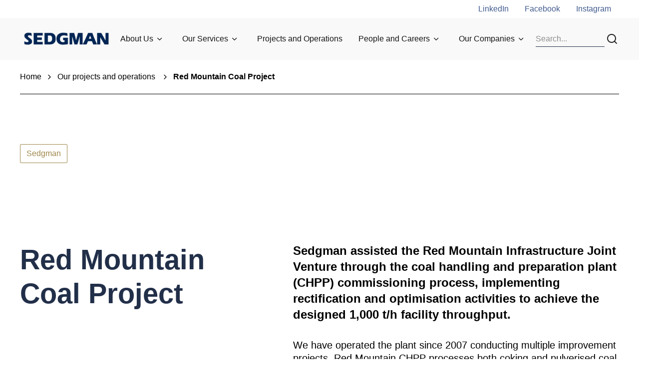

--- FILE ---
content_type: text/html; charset=utf-8
request_url: https://www.sedgman.com/projects-and-operations/projects/red-mountain-coal-project
body_size: 19567
content:
<!DOCTYPE html><html lang="en"><head><meta charSet="utf-8"/><style>:root { 
        --ch-theme-sedgman_global-header--headerBg: #f9f9f9; --ch-theme-sedgman_global-header--divider: #222f49; --ch-theme-sedgman_global-header--megaMenuBg: #f1fbff; --ch-theme-sedgman_global-header--text: #141414; --ch-theme-sedgman_global-header--title: #222f49; --ch-theme-sedgman_global-header-link-level1--background: #e8e8e8; --ch-theme-sedgman_global-header-link-level1--hover: #425b8e; --ch-theme-sedgman_global-header-link-level1--hoverBg: #8399c5; --ch-theme-sedgman_global-header-link-level1--main: #141414; --ch-theme-sedgman_global-header-link-level2--main: #141414; --ch-theme-sedgman_global-header-link-level2--background: #8399c5; --ch-theme-sedgman_global-header-link-level2--hover: #425b8e; --ch-theme-sedgman_global-header-link-level2--hoverBg: #8399c5; --ch-theme-sedgman_global-footer--backgroundBottom: #425b8e; --ch-theme-sedgman_global-footer--backgroundTop: #222f49; --ch-theme-sedgman_global-footer--text: #ffffff; --ch-theme-sedgman_global-footer--title: #ffffff; --ch-theme-sedgman_global-footer--link-main: #ffffff; --ch-theme-sedgman_global-footer--link-hover: #ffffff; --ch-theme-sedgman_global-footer--link-hoverBg: #222f49; 
     }</style><style>:root { 
        --ch-theme-sedgmanonyx_global-header--headerBg: #f9f9f9; --ch-theme-sedgmanonyx_global-header--divider: #001f4e; --ch-theme-sedgmanonyx_global-header--megaMenuBg: #87d3e1; --ch-theme-sedgmanonyx_global-header--text: #141414; --ch-theme-sedgmanonyx_global-header--title: #0a0a0a; --ch-theme-sedgmanonyx_global-header-link-level1--background: #e8e8e8; --ch-theme-sedgmanonyx_global-header-link-level1--hover: #001f4e; --ch-theme-sedgmanonyx_global-header-link-level1--hoverBg: #87d3e1; --ch-theme-sedgmanonyx_global-header-link-level1--main: #141414; --ch-theme-sedgmanonyx_global-header-link-level2--main: #141414; --ch-theme-sedgmanonyx_global-header-link-level2--background: #f9f9f9; --ch-theme-sedgmanonyx_global-header-link-level2--hover: #141414; --ch-theme-sedgmanonyx_global-header-link-level2--hoverBg: #f0f0f0; --ch-theme-sedgmanonyx_global-footer--backgroundBottom: #001f4e; --ch-theme-sedgmanonyx_global-footer--backgroundTop: #c4a11b; --ch-theme-sedgmanonyx_global-footer--text: #ffffff; --ch-theme-sedgmanonyx_global-footer--title: #ffffff; --ch-theme-sedgmanonyx_global-footer--link-main: #ffffff; --ch-theme-sedgmanonyx_global-footer--link-hover: #ffffff; --ch-theme-sedgmanonyx_global-footer--link-hoverBg: #001f4e; 
     }</style><style>:root { 
        --ch-theme-sedgman_secondary-primary--background: #f1f4f9; --ch-theme-sedgman_secondary-primary--button-main: #9F884D; --ch-theme-sedgman_secondary-primary--button-background: #F1F4F9; --ch-theme-sedgman_secondary-primary--button-hover: #F1F4F9; --ch-theme-sedgman_secondary-primary--button-hoverBg: #9F884D; --ch-theme-sedgman_secondary-primary--linkArrow-main: #9f884d; --ch-theme-sedgman_secondary-primary--linkArrow-hover: #8399C5; --ch-theme-sedgman_secondary-primary--main: #222f49; --ch-theme-sedgman_secondary-primary--title: #222f49; --ch-theme-sedgman_secondary-primary--cardListingImageBar: #9f884d; --ch-theme-sedgman_secondary-primary--description: #323a43; --ch-theme-sedgman_secondary-primary--label: #222f49; --ch-theme-sedgman_secondary-primary--link-main: #425b8e; --ch-theme-sedgman_secondary-primary--link-hover: #8399C5; 
     }</style><style>:root { 
        --ch-theme-sedgman_primary-primary--background: #222f49; --ch-theme-sedgman_primary-primary--button-main: #FFFFFF; --ch-theme-sedgman_primary-primary--button-background: #222F49; --ch-theme-sedgman_primary-primary--button-hover: #222F49; --ch-theme-sedgman_primary-primary--button-hoverBg: #FFFFFF; --ch-theme-sedgman_primary-primary--linkArrow-main: #ffffff; --ch-theme-sedgman_primary-primary--linkArrow-hover: #425B8E; --ch-theme-sedgman_primary-primary--main: #ffffff; --ch-theme-sedgman_primary-primary--title: #ffffff; --ch-theme-sedgman_primary-primary--cardListingImageBar: #9f884d; --ch-theme-sedgman_primary-primary--description: #ffffff; --ch-theme-sedgman_primary-primary--label: #ffffff; --ch-theme-sedgman_primary-primary--link-main: #ffffff; --ch-theme-sedgman_primary-primary--link-hover: #425B8E; 
     }</style><style>:root { 
        --ch-theme-sedgman_neutral-primary--background: #f7f8f9; --ch-theme-sedgman_neutral-primary--button-main: #9F884D; --ch-theme-sedgman_neutral-primary--button-background: #F7F8F9; --ch-theme-sedgman_neutral-primary--button-hover: #F7F8F9; --ch-theme-sedgman_neutral-primary--button-hoverBg: #9F884D; --ch-theme-sedgman_neutral-primary--linkArrow-main: #9f884d; --ch-theme-sedgman_neutral-primary--linkArrow-hover: #8399C5; --ch-theme-sedgman_neutral-primary--main: #222f49; --ch-theme-sedgman_neutral-primary--title: #222f49; --ch-theme-sedgman_neutral-primary--cardListingImageBar: #9f884d; --ch-theme-sedgman_neutral-primary--description: #323a43; --ch-theme-sedgman_neutral-primary--label: #222f49; --ch-theme-sedgman_neutral-primary--link-main: #425b8e; --ch-theme-sedgman_neutral-primary--link-hover: #8399C5; 
     }</style><style>:root { 
        --ch-theme-sedgmanonyx_default-primary--background: #ffffff; --ch-theme-sedgmanonyx_default-primary--button-main: #002554; --ch-theme-sedgmanonyx_default-primary--button-background: #FFFFFF; --ch-theme-sedgmanonyx_default-primary--button-hover: #FFFFFF; --ch-theme-sedgmanonyx_default-primary--button-hoverBg: #002554; --ch-theme-sedgmanonyx_default-primary--linkArrow-main: #141515; --ch-theme-sedgmanonyx_default-primary--linkArrow-hover: #7A6B20; --ch-theme-sedgmanonyx_default-primary--main: #a28e2a; --ch-theme-sedgmanonyx_default-primary--title: #a28e2a; --ch-theme-sedgmanonyx_default-primary--cardListingImageBar: #a28e2a; --ch-theme-sedgmanonyx_default-primary--description: #424343; --ch-theme-sedgmanonyx_default-primary--label: #424343; --ch-theme-sedgmanonyx_default-primary--link-main: #2e2e2e; --ch-theme-sedgmanonyx_default-primary--link-hover: #141515; 
     }</style><style>:root { 
        --ch-theme-sedgman_default-primary--background: #ffffff; --ch-theme-sedgman_default-primary--button-main: #9F884D; --ch-theme-sedgman_default-primary--button-background: #FFFFFF; --ch-theme-sedgman_default-primary--button-hover: #FFFFFF; --ch-theme-sedgman_default-primary--button-hoverBg: #9F884D; --ch-theme-sedgman_default-primary--linkArrow-main: #9f884d; --ch-theme-sedgman_default-primary--linkArrow-hover: #8399C5; --ch-theme-sedgman_default-primary--main: #222f49; --ch-theme-sedgman_default-primary--title: #222f49; --ch-theme-sedgman_default-primary--cardListingImageBar: #9f884d; --ch-theme-sedgman_default-primary--description: #323a43; --ch-theme-sedgman_default-primary--label: #222f49; --ch-theme-sedgman_default-primary--link-main: #425b8e; --ch-theme-sedgman_default-primary--link-hover: #8399C5; 
     }</style><style>:root { 
        --ch-theme-sedgmanonyx_primary-primary--background: #002554; --ch-theme-sedgmanonyx_primary-primary--button-main: #FFFFFF; --ch-theme-sedgmanonyx_primary-primary--button-background: #002554; --ch-theme-sedgmanonyx_primary-primary--button-hover: #002554; --ch-theme-sedgmanonyx_primary-primary--button-hoverBg: #FFFFFFF; --ch-theme-sedgmanonyx_primary-primary--linkArrow-main: #ffffff; --ch-theme-sedgmanonyx_primary-primary--linkArrow-hover: #FFFFFF; --ch-theme-sedgmanonyx_primary-primary--main: #ffffff; --ch-theme-sedgmanonyx_primary-primary--title: #ffffff; --ch-theme-sedgmanonyx_primary-primary--cardListingImageBar: #a28e2a; --ch-theme-sedgmanonyx_primary-primary--description: #ffffff; --ch-theme-sedgmanonyx_primary-primary--label: #ffffff; --ch-theme-sedgmanonyx_primary-primary--link-main: #ffffff; --ch-theme-sedgmanonyx_primary-primary--link-hover: #FFFFFF; 
     }</style><style>:root { 
        --ch-theme-sedgmanonyx_secondary-primary--background: #eef3f7; --ch-theme-sedgmanonyx_secondary-primary--button-main: #002554; --ch-theme-sedgmanonyx_secondary-primary--button-background: #FFFFFF; --ch-theme-sedgmanonyx_secondary-primary--button-hover: #FFFFFF; --ch-theme-sedgmanonyx_secondary-primary--button-hoverBg: #002554; --ch-theme-sedgmanonyx_secondary-primary--linkArrow-main: #141515; --ch-theme-sedgmanonyx_secondary-primary--linkArrow-hover: #7A6B20; --ch-theme-sedgmanonyx_secondary-primary--main: #002554; --ch-theme-sedgmanonyx_secondary-primary--title: #002554; --ch-theme-sedgmanonyx_secondary-primary--cardListingImageBar: #a28e2a; --ch-theme-sedgmanonyx_secondary-primary--description: #424343; --ch-theme-sedgmanonyx_secondary-primary--label: #002554; --ch-theme-sedgmanonyx_secondary-primary--link-main: #2e2e2e; --ch-theme-sedgmanonyx_secondary-primary--link-hover: #141515; 
     }</style><style>:root { 
        --ch-theme-sedgmanonyx_neutral-primary--background: #f7f7f7; --ch-theme-sedgmanonyx_neutral-primary--button-main: #002554; --ch-theme-sedgmanonyx_neutral-primary--button-background: #FFFFFF; --ch-theme-sedgmanonyx_neutral-primary--button-hover: #FFFFFF; --ch-theme-sedgmanonyx_neutral-primary--button-hoverBg: #002554; --ch-theme-sedgmanonyx_neutral-primary--linkArrow-main: #141515; --ch-theme-sedgmanonyx_neutral-primary--linkArrow-hover: #7A6B20; --ch-theme-sedgmanonyx_neutral-primary--main: #002554; --ch-theme-sedgmanonyx_neutral-primary--title: #002554; --ch-theme-sedgmanonyx_neutral-primary--cardListingImageBar: #a28e2a; --ch-theme-sedgmanonyx_neutral-primary--description: #424343; --ch-theme-sedgmanonyx_neutral-primary--label: #002554; --ch-theme-sedgmanonyx_neutral-primary--link-main: #2e2e2e; --ch-theme-sedgmanonyx_neutral-primary--link-hover: #141515; 
     }</style><title>Red Mountain Coal Project | RMJV | Projects and Operations</title><meta name="viewport" content="initial-scale=1, width=device-width"/><meta name="description" content="Sedgman assisted in the CHPP commissioning process, implementing rectification and optimisation activities. View our projects and operations.

"/><meta name="keywords" content=""/><meta name="site" content="sedgman"/><meta name="id" content="567d5089-7b38-4a7b-9e7c-0e84d1d222c6"/><meta name="twitter:card" content="summary_large_image"/><meta property="og:title" content="Red Mountain Coal Project"/><meta property="og:image" content="https://edge.sitecorecloud.io/cimicgroupl634d-cimicxmcloud-production-16eb/media/project/cimic/sedgman/projects/legacy/red-mtn-project-thumbnail.jpg?h=580&amp;iar=0&amp;w=580"/><link rel="icon" href="/icons/sedgman.png"/><meta property="og:url" content="https://www.sedgman.com/projects-and-operations/projects/red-mountain-coal-project"/><link rel="canonical" href="https://www.sedgman.com/projects-and-operations/projects/red-mountain-coal-project"/><meta name="content:type" content="Projects"/><meta name="google-site-verification" content="IXlG90P4lv5J5qthnuv03DTKQD9MumbtxFAurL-ThX4"/><script async="" src="https://www.googletagmanager.com/gtag/js?id=GTM-PC39M2T"></script><script> window.dataLayer = window.dataLayer || [];
                function gtag(){window.dataLayer.push(arguments);}
                gtag('js', new Date());

                gtag('config', 'GTM-PC39M2T');</script><meta name="project:client" content="Red Mountain JV (Peabody Energy / BHP Mitsui Coal)"/><meta name="project:status" content="Current"/><meta name="project:location" content="QLD"/><meta name="project:sector" content="Mineral Processing"/><meta name="project:region" content="Australia and Pacific"/><meta name="project:state" content="Queensland"/><meta name="project:country" content="Australia"/><meta name="project:regioncountry" content="Australia and Pacific/Australia"/><meta name="project:regioncountrystate" content="Australia and Pacific/Australia/Queensland"/><meta name="company" content="Sedgman"/><meta name="geolocation" content="-21.992984,148.173283"/><meta name="publisheddate" content="2007-01-01T00:00:00Z"/><meta name="next-head-count" content="38"/><style id="jss-server-side"></style><style data-emotion="css-global giokps">html{-webkit-font-smoothing:antialiased;-moz-osx-font-smoothing:grayscale;box-sizing:border-box;-webkit-text-size-adjust:100%;}*,*::before,*::after{box-sizing:inherit;}strong,b{font-weight:700;}body{margin:0;color:rgba(0, 0, 0, 0.87);font-family:Inter,sans-serif;font-weight:400;font-size:1rem;line-height:1.5;background-color:#fafafa;}@media (min-width:0px){body{font-size:12px;line-height:14px;}}@media (min-width:768px){body{font-size:16px;line-height:20px;}}@media print{body{background-color:#fff;}}body::backdrop{background-color:#fafafa;}</style><style data-emotion="css-global 1prfaxn">@-webkit-keyframes mui-auto-fill{from{display:block;}}@keyframes mui-auto-fill{from{display:block;}}@-webkit-keyframes mui-auto-fill-cancel{from{display:block;}}@keyframes mui-auto-fill-cancel{from{display:block;}}</style><style data-emotion="css 1ka8cz5 11swn3r s5dbr3 1xrf6z0 8nkh7w evytfb feqhe6 1t18a8e 19gnf6t 1czn88m sntf7c cc3un0 8ynftg 1in6z8n 10pzyun 12ygdcr v126lp 15ohq0a x457n3 gqf2rv 39bbo6 ycu7e0 3szzu6 m51lpz 1kc0k1r 1gg6yd9 gmygj5 18oggnk 5hby2m v0ymre 10nwaih pxgbwo en9iyt fmqrp1 1ren1d6">.css-1ka8cz5{box-sizing:border-box;display:-webkit-box;display:-webkit-flex;display:-ms-flexbox;display:flex;-webkit-box-flex-wrap:wrap;-webkit-flex-wrap:wrap;-ms-flex-wrap:wrap;flex-wrap:wrap;width:100%;-webkit-flex-direction:row;-ms-flex-direction:row;flex-direction:row;max-width:100%;}.css-11swn3r{box-sizing:border-box;margin:0;-webkit-flex-direction:row;-ms-flex-direction:row;flex-direction:row;-webkit-flex-basis:0;-ms-flex-preferred-size:0;flex-basis:0;-webkit-box-flex:1;-webkit-flex-grow:1;-ms-flex-positive:1;flex-grow:1;max-width:100%;}@media (min-width:576px){.css-11swn3r{-webkit-flex-basis:0;-ms-flex-preferred-size:0;flex-basis:0;-webkit-box-flex:1;-webkit-flex-grow:1;-ms-flex-positive:1;flex-grow:1;max-width:100%;}}@media (min-width:768px){.css-11swn3r{-webkit-flex-basis:0;-ms-flex-preferred-size:0;flex-basis:0;-webkit-box-flex:1;-webkit-flex-grow:1;-ms-flex-positive:1;flex-grow:1;max-width:100%;}}@media (min-width:992px){.css-11swn3r{-webkit-flex-basis:0;-ms-flex-preferred-size:0;flex-basis:0;-webkit-box-flex:1;-webkit-flex-grow:1;-ms-flex-positive:1;flex-grow:1;max-width:100%;}}@media (min-width:1440px){.css-11swn3r{-webkit-flex-basis:0;-ms-flex-preferred-size:0;flex-basis:0;-webkit-box-flex:1;-webkit-flex-grow:1;-ms-flex-positive:1;flex-grow:1;max-width:100%;}}.css-s5dbr3{box-sizing:border-box;display:-webkit-box;display:-webkit-flex;display:-ms-flexbox;display:flex;-webkit-box-flex-wrap:wrap;-webkit-flex-wrap:wrap;-ms-flex-wrap:wrap;flex-wrap:wrap;width:100%;-webkit-flex-direction:row;-ms-flex-direction:row;flex-direction:row;max-width:1440px;-webkit-align-items:center;-webkit-box-align:center;-ms-flex-align:center;align-items:center;}@media (min-width:0px){.css-s5dbr3{-webkit-box-pack:center;-ms-flex-pack:center;-webkit-justify-content:center;justify-content:center;}}@media (min-width:992px){.css-s5dbr3{-webkit-box-pack:between;-ms-flex-pack:between;-webkit-justify-content:between;justify-content:between;}}.css-1xrf6z0{box-sizing:border-box;margin:0;-webkit-flex-direction:row;-ms-flex-direction:row;flex-direction:row;-webkit-flex-basis:0;-ms-flex-preferred-size:0;flex-basis:0;-webkit-box-flex:1;-webkit-flex-grow:1;-ms-flex-positive:1;flex-grow:1;max-width:100%;}@media (min-width:576px){.css-1xrf6z0{-webkit-flex-basis:0;-ms-flex-preferred-size:0;flex-basis:0;-webkit-box-flex:1;-webkit-flex-grow:1;-ms-flex-positive:1;flex-grow:1;max-width:100%;}}@media (min-width:768px){.css-1xrf6z0{-webkit-flex-basis:0;-ms-flex-preferred-size:0;flex-basis:0;-webkit-box-flex:1;-webkit-flex-grow:1;-ms-flex-positive:1;flex-grow:1;max-width:100%;}}@media (min-width:992px){.css-1xrf6z0{-webkit-flex-basis:0;-ms-flex-preferred-size:0;flex-basis:0;-webkit-box-flex:1;-webkit-flex-grow:1;-ms-flex-positive:1;flex-grow:1;max-width:100%;}}@media (min-width:1440px){.css-1xrf6z0{-webkit-flex-basis:0;-ms-flex-preferred-size:0;flex-basis:0;-webkit-box-flex:1;-webkit-flex-grow:1;-ms-flex-positive:1;flex-grow:1;max-width:100%;}}@media (min-width:0px){.css-1xrf6z0{display:none;}}@media (min-width:992px){.css-1xrf6z0{display:-webkit-box;display:-webkit-flex;display:-ms-flexbox;display:flex;}}.css-8nkh7w{margin:0;font-family:Inter,sans-serif;font-weight:400;font-size:1rem;line-height:1.5;}@media (min-width:0px){.css-8nkh7w{font-size:12px;line-height:14px;}}@media (min-width:768px){.css-8nkh7w{font-size:16px;line-height:20px;}}.css-evytfb{box-sizing:border-box;display:-webkit-box;display:-webkit-flex;display:-ms-flexbox;display:flex;-webkit-box-flex-wrap:wrap;-webkit-flex-wrap:wrap;-ms-flex-wrap:wrap;flex-wrap:wrap;width:100%;-webkit-flex-direction:row;-ms-flex-direction:row;flex-direction:row;max-width:1440px;}.css-feqhe6{display:-webkit-inline-box;display:-webkit-inline-flex;display:-ms-inline-flexbox;display:inline-flex;-webkit-flex-direction:column;-ms-flex-direction:column;flex-direction:column;position:relative;min-width:0;padding:0;margin:0;border:0;vertical-align:top;width:100%;}.css-1t18a8e{font-family:Inter,sans-serif;font-weight:400;font-size:1rem;line-height:1.4375em;color:rgba(0, 0, 0, 0.87);box-sizing:border-box;position:relative;cursor:text;display:-webkit-inline-box;display:-webkit-inline-flex;display:-ms-inline-flexbox;display:inline-flex;-webkit-align-items:center;-webkit-box-align:center;-ms-flex-align:center;align-items:center;width:100%;position:relative;}@media (min-width:0px){.css-1t18a8e{font-size:12px;line-height:14px;}}@media (min-width:768px){.css-1t18a8e{font-size:16px;line-height:20px;}}.css-1t18a8e.Mui-disabled{color:rgba(0, 0, 0, 0.38);cursor:default;}label+.css-1t18a8e{margin-top:16px;}.css-1t18a8e:after{border-bottom:2px solid #3f51b5;left:0;bottom:0;content:"";position:absolute;right:0;-webkit-transform:scaleX(0);-moz-transform:scaleX(0);-ms-transform:scaleX(0);transform:scaleX(0);-webkit-transition:-webkit-transform 200ms cubic-bezier(0.0, 0, 0.2, 1) 0ms;transition:transform 200ms cubic-bezier(0.0, 0, 0.2, 1) 0ms;pointer-events:none;}.css-1t18a8e.Mui-focused:after{-webkit-transform:scaleX(1) translateX(0);-moz-transform:scaleX(1) translateX(0);-ms-transform:scaleX(1) translateX(0);transform:scaleX(1) translateX(0);}.css-1t18a8e.Mui-error:before,.css-1t18a8e.Mui-error:after{border-bottom-color:#f44336;}.css-1t18a8e:before{border-bottom:1px solid rgba(255, 255, 255, 0.7);left:0;bottom:0;content:"\00a0";position:absolute;right:0;-webkit-transition:border-bottom-color 200ms cubic-bezier(0.4, 0, 0.2, 1) 0ms;transition:border-bottom-color 200ms cubic-bezier(0.4, 0, 0.2, 1) 0ms;pointer-events:none;}.css-1t18a8e:hover:not(.Mui-disabled, .Mui-error):before{border-bottom:2px solid rgba(0, 0, 0, 0.87);}@media (hover: none){.css-1t18a8e:hover:not(.Mui-disabled, .Mui-error):before{border-bottom:1px solid rgba(255, 255, 255, 0.7);}}.css-1t18a8e.Mui-disabled:before{border-bottom-style:dotted;}.css-19gnf6t{font:inherit;letter-spacing:inherit;color:currentColor;padding:4px 0 5px;border:0;box-sizing:content-box;background:none;height:1.4375em;margin:0;-webkit-tap-highlight-color:transparent;display:block;min-width:0;width:100%;-webkit-animation-name:mui-auto-fill-cancel;animation-name:mui-auto-fill-cancel;-webkit-animation-duration:10ms;animation-duration:10ms;}.css-19gnf6t::-webkit-input-placeholder{color:currentColor;opacity:0.5;-webkit-transition:opacity 200ms cubic-bezier(0.4, 0, 0.2, 1) 0ms;transition:opacity 200ms cubic-bezier(0.4, 0, 0.2, 1) 0ms;}.css-19gnf6t::-moz-placeholder{color:currentColor;opacity:0.5;-webkit-transition:opacity 200ms cubic-bezier(0.4, 0, 0.2, 1) 0ms;transition:opacity 200ms cubic-bezier(0.4, 0, 0.2, 1) 0ms;}.css-19gnf6t:-ms-input-placeholder{color:currentColor;opacity:0.5;-webkit-transition:opacity 200ms cubic-bezier(0.4, 0, 0.2, 1) 0ms;transition:opacity 200ms cubic-bezier(0.4, 0, 0.2, 1) 0ms;}.css-19gnf6t::-ms-input-placeholder{color:currentColor;opacity:0.5;-webkit-transition:opacity 200ms cubic-bezier(0.4, 0, 0.2, 1) 0ms;transition:opacity 200ms cubic-bezier(0.4, 0, 0.2, 1) 0ms;}.css-19gnf6t:focus{outline:0;}.css-19gnf6t:invalid{box-shadow:none;}.css-19gnf6t::-webkit-search-decoration{-webkit-appearance:none;}label[data-shrink=false]+.MuiInputBase-formControl .css-19gnf6t::-webkit-input-placeholder{opacity:0!important;}label[data-shrink=false]+.MuiInputBase-formControl .css-19gnf6t::-moz-placeholder{opacity:0!important;}label[data-shrink=false]+.MuiInputBase-formControl .css-19gnf6t:-ms-input-placeholder{opacity:0!important;}label[data-shrink=false]+.MuiInputBase-formControl .css-19gnf6t::-ms-input-placeholder{opacity:0!important;}label[data-shrink=false]+.MuiInputBase-formControl .css-19gnf6t:focus::-webkit-input-placeholder{opacity:0.5;}label[data-shrink=false]+.MuiInputBase-formControl .css-19gnf6t:focus::-moz-placeholder{opacity:0.5;}label[data-shrink=false]+.MuiInputBase-formControl .css-19gnf6t:focus:-ms-input-placeholder{opacity:0.5;}label[data-shrink=false]+.MuiInputBase-formControl .css-19gnf6t:focus::-ms-input-placeholder{opacity:0.5;}.css-19gnf6t.Mui-disabled{opacity:1;-webkit-text-fill-color:rgba(0, 0, 0, 0.38);}.css-19gnf6t:-webkit-autofill{-webkit-animation-duration:5000s;animation-duration:5000s;-webkit-animation-name:mui-auto-fill;animation-name:mui-auto-fill;}.css-1czn88m{box-sizing:border-box;display:-webkit-box;display:-webkit-flex;display:-ms-flexbox;display:flex;-webkit-box-flex-wrap:wrap;-webkit-flex-wrap:wrap;-ms-flex-wrap:wrap;flex-wrap:wrap;width:100%;margin:0;-webkit-flex-direction:row;-ms-flex-direction:row;flex-direction:row;-webkit-flex-basis:0;-ms-flex-preferred-size:0;flex-basis:0;-webkit-box-flex:1;-webkit-flex-grow:1;-ms-flex-positive:1;flex-grow:1;max-width:100%;-webkit-align-items:center;-webkit-box-align:center;-ms-flex-align:center;align-items:center;}@media (min-width:576px){.css-1czn88m{-webkit-flex-basis:0;-ms-flex-preferred-size:0;flex-basis:0;-webkit-box-flex:1;-webkit-flex-grow:1;-ms-flex-positive:1;flex-grow:1;max-width:100%;}}@media (min-width:768px){.css-1czn88m{-webkit-flex-basis:0;-ms-flex-preferred-size:0;flex-basis:0;-webkit-box-flex:1;-webkit-flex-grow:1;-ms-flex-positive:1;flex-grow:1;max-width:100%;}}@media (min-width:992px){.css-1czn88m{-webkit-flex-basis:0;-ms-flex-preferred-size:0;flex-basis:0;-webkit-box-flex:1;-webkit-flex-grow:1;-ms-flex-positive:1;flex-grow:1;max-width:100%;}}@media (min-width:1440px){.css-1czn88m{-webkit-flex-basis:0;-ms-flex-preferred-size:0;flex-basis:0;-webkit-box-flex:1;-webkit-flex-grow:1;-ms-flex-positive:1;flex-grow:1;max-width:100%;}}@media (min-width:0px){.css-1czn88m{-webkit-box-pack:center;-ms-flex-pack:center;-webkit-justify-content:center;justify-content:center;}}@media (min-width:768px){.css-1czn88m{-webkit-box-pack:start;-ms-flex-pack:start;-webkit-justify-content:flex-start;justify-content:flex-start;}}.css-sntf7c{box-sizing:border-box;margin:0;-webkit-flex-direction:row;-ms-flex-direction:row;flex-direction:row;}@media (min-width:992px){.css-sntf7c{-webkit-flex-basis:0;-ms-flex-preferred-size:0;flex-basis:0;-webkit-box-flex:1;-webkit-flex-grow:1;-ms-flex-positive:1;flex-grow:1;max-width:100%;}}@media (min-width:1440px){.css-sntf7c{-webkit-flex-basis:0;-ms-flex-preferred-size:0;flex-basis:0;-webkit-box-flex:1;-webkit-flex-grow:1;-ms-flex-positive:1;flex-grow:1;max-width:100%;}}.css-cc3un0{box-sizing:border-box;display:-webkit-box;display:-webkit-flex;display:-ms-flexbox;display:flex;-webkit-box-flex-wrap:nowrap;-webkit-flex-wrap:nowrap;-ms-flex-wrap:nowrap;flex-wrap:nowrap;width:100%;margin:0;-webkit-flex-direction:row;-ms-flex-direction:row;flex-direction:row;-webkit-flex-basis:0;-ms-flex-preferred-size:0;flex-basis:0;-webkit-box-flex:1;-webkit-flex-grow:1;-ms-flex-positive:1;flex-grow:1;max-width:100%;-webkit-box-pack:end;-ms-flex-pack:end;-webkit-justify-content:end;justify-content:end;-webkit-align-items:center;-webkit-box-align:center;-ms-flex-align:center;align-items:center;}@media (min-width:576px){.css-cc3un0{-webkit-flex-basis:0;-ms-flex-preferred-size:0;flex-basis:0;-webkit-box-flex:1;-webkit-flex-grow:1;-ms-flex-positive:1;flex-grow:1;max-width:100%;}}@media (min-width:768px){.css-cc3un0{-webkit-flex-basis:0;-ms-flex-preferred-size:0;flex-basis:0;-webkit-box-flex:1;-webkit-flex-grow:1;-ms-flex-positive:1;flex-grow:1;max-width:100%;}}@media (min-width:992px){.css-cc3un0{-webkit-flex-basis:0;-ms-flex-preferred-size:0;flex-basis:0;-webkit-box-flex:1;-webkit-flex-grow:1;-ms-flex-positive:1;flex-grow:1;max-width:100%;}}@media (min-width:1440px){.css-cc3un0{-webkit-flex-basis:0;-ms-flex-preferred-size:0;flex-basis:0;-webkit-box-flex:1;-webkit-flex-grow:1;-ms-flex-positive:1;flex-grow:1;max-width:100%;}}.css-8ynftg{box-sizing:border-box;display:-webkit-box;display:-webkit-flex;display:-ms-flexbox;display:flex;-webkit-box-flex-wrap:wrap;-webkit-flex-wrap:wrap;-ms-flex-wrap:wrap;flex-wrap:wrap;width:100%;margin:0;-webkit-flex-direction:row;-ms-flex-direction:row;flex-direction:row;-webkit-flex-basis:100%;-ms-flex-preferred-size:100%;flex-basis:100%;-webkit-box-flex:0;-webkit-flex-grow:0;-ms-flex-positive:0;flex-grow:0;max-width:100%;-webkit-align-items:center;-webkit-box-align:center;-ms-flex-align:center;align-items:center;-webkit-box-pack:justify;-webkit-justify-content:space-between;justify-content:space-between;}@media (min-width:576px){.css-8ynftg{-webkit-flex-basis:100%;-ms-flex-preferred-size:100%;flex-basis:100%;-webkit-box-flex:0;-webkit-flex-grow:0;-ms-flex-positive:0;flex-grow:0;max-width:100%;}}@media (min-width:768px){.css-8ynftg{-webkit-flex-basis:100%;-ms-flex-preferred-size:100%;flex-basis:100%;-webkit-box-flex:0;-webkit-flex-grow:0;-ms-flex-positive:0;flex-grow:0;max-width:100%;}}@media (min-width:992px){.css-8ynftg{-webkit-flex-basis:100%;-ms-flex-preferred-size:100%;flex-basis:100%;-webkit-box-flex:0;-webkit-flex-grow:0;-ms-flex-positive:0;flex-grow:0;max-width:100%;}}@media (min-width:1440px){.css-8ynftg{-webkit-flex-basis:100%;-ms-flex-preferred-size:100%;flex-basis:100%;-webkit-box-flex:0;-webkit-flex-grow:0;-ms-flex-positive:0;flex-grow:0;max-width:100%;}}.css-1in6z8n{box-sizing:border-box;display:-webkit-box;display:-webkit-flex;display:-ms-flexbox;display:flex;-webkit-box-flex-wrap:wrap;-webkit-flex-wrap:wrap;-ms-flex-wrap:wrap;flex-wrap:wrap;width:100%;margin:0;-webkit-flex-direction:row;-ms-flex-direction:row;flex-direction:row;-webkit-flex-basis:0;-ms-flex-preferred-size:0;flex-basis:0;-webkit-box-flex:1;-webkit-flex-grow:1;-ms-flex-positive:1;flex-grow:1;max-width:100%;gap:16px;}@media (min-width:576px){.css-1in6z8n{-webkit-flex-basis:0;-ms-flex-preferred-size:0;flex-basis:0;-webkit-box-flex:1;-webkit-flex-grow:1;-ms-flex-positive:1;flex-grow:1;max-width:100%;}}@media (min-width:768px){.css-1in6z8n{-webkit-flex-basis:0;-ms-flex-preferred-size:0;flex-basis:0;-webkit-box-flex:1;-webkit-flex-grow:1;-ms-flex-positive:1;flex-grow:1;max-width:100%;}}@media (min-width:992px){.css-1in6z8n{-webkit-flex-basis:0;-ms-flex-preferred-size:0;flex-basis:0;-webkit-box-flex:1;-webkit-flex-grow:1;-ms-flex-positive:1;flex-grow:1;max-width:100%;}}@media (min-width:1440px){.css-1in6z8n{-webkit-flex-basis:0;-ms-flex-preferred-size:0;flex-basis:0;-webkit-box-flex:1;-webkit-flex-grow:1;-ms-flex-positive:1;flex-grow:1;max-width:100%;}}.css-10pzyun{box-sizing:border-box;display:-webkit-box;display:-webkit-flex;display:-ms-flexbox;display:flex;-webkit-box-flex-wrap:wrap;-webkit-flex-wrap:wrap;-ms-flex-wrap:wrap;flex-wrap:wrap;width:100%;margin:0;-webkit-flex-direction:row;-ms-flex-direction:row;flex-direction:row;width:calc(100% + 112px);margin-left:-112px;}.css-10pzyun>.MuiGrid-item{padding-left:112px;}.css-12ygdcr{box-sizing:border-box;margin:0;-webkit-flex-direction:row;-ms-flex-direction:row;flex-direction:row;-webkit-flex-basis:91.666667%;-ms-flex-preferred-size:91.666667%;flex-basis:91.666667%;-webkit-box-flex:0;-webkit-flex-grow:0;-ms-flex-positive:0;flex-grow:0;max-width:91.666667%;}@media (min-width:576px){.css-12ygdcr{-webkit-flex-basis:91.666667%;-ms-flex-preferred-size:91.666667%;flex-basis:91.666667%;-webkit-box-flex:0;-webkit-flex-grow:0;-ms-flex-positive:0;flex-grow:0;max-width:91.666667%;}}@media (min-width:768px){.css-12ygdcr{-webkit-flex-basis:50%;-ms-flex-preferred-size:50%;flex-basis:50%;-webkit-box-flex:0;-webkit-flex-grow:0;-ms-flex-positive:0;flex-grow:0;max-width:50%;}}@media (min-width:992px){.css-12ygdcr{-webkit-flex-basis:41.666667%;-ms-flex-preferred-size:41.666667%;flex-basis:41.666667%;-webkit-box-flex:0;-webkit-flex-grow:0;-ms-flex-positive:0;flex-grow:0;max-width:41.666667%;}}@media (min-width:1440px){.css-12ygdcr{-webkit-flex-basis:41.666667%;-ms-flex-preferred-size:41.666667%;flex-basis:41.666667%;-webkit-box-flex:0;-webkit-flex-grow:0;-ms-flex-positive:0;flex-grow:0;max-width:41.666667%;}}.css-v126lp{margin:0;font-family:Inter,sans-serif;font-weight:700;font-size:3rem;line-height:1.167;}@media (min-width:0px){.css-v126lp{font-size:40px;line-height:52px;margin-bottom:16px;}}@media (min-width:992px){.css-v126lp{font-size:56px;line-height:68px;margin-bottom:28px;}}.css-15ohq0a{box-sizing:border-box;display:-webkit-box;display:-webkit-flex;display:-ms-flexbox;display:flex;-webkit-box-flex-wrap:wrap;-webkit-flex-wrap:wrap;-ms-flex-wrap:wrap;flex-wrap:wrap;width:100%;margin:0;-webkit-flex-direction:column;-ms-flex-direction:column;flex-direction:column;-webkit-flex-basis:91.666667%;-ms-flex-preferred-size:91.666667%;flex-basis:91.666667%;-webkit-box-flex:0;-webkit-flex-grow:0;-ms-flex-positive:0;flex-grow:0;max-width:91.666667%;-webkit-align-content:start;-ms-flex-line-pack:start;align-content:start;}.css-15ohq0a>.MuiGrid-item{max-width:none;}@media (min-width:576px){.css-15ohq0a{-webkit-flex-basis:91.666667%;-ms-flex-preferred-size:91.666667%;flex-basis:91.666667%;-webkit-box-flex:0;-webkit-flex-grow:0;-ms-flex-positive:0;flex-grow:0;max-width:91.666667%;}}@media (min-width:768px){.css-15ohq0a{-webkit-flex-basis:91.666667%;-ms-flex-preferred-size:91.666667%;flex-basis:91.666667%;-webkit-box-flex:0;-webkit-flex-grow:0;-ms-flex-positive:0;flex-grow:0;max-width:91.666667%;}}@media (min-width:992px){.css-15ohq0a{-webkit-flex-basis:58.333333%;-ms-flex-preferred-size:58.333333%;flex-basis:58.333333%;-webkit-box-flex:0;-webkit-flex-grow:0;-ms-flex-positive:0;flex-grow:0;max-width:58.333333%;}}@media (min-width:1440px){.css-15ohq0a{-webkit-flex-basis:58.333333%;-ms-flex-preferred-size:58.333333%;flex-basis:58.333333%;-webkit-box-flex:0;-webkit-flex-grow:0;-ms-flex-positive:0;flex-grow:0;max-width:58.333333%;}}.css-x457n3{margin:0;font-family:Inter,sans-serif;font-weight:400;font-size:0.875rem;line-height:1.43;}@media (min-width:0px){.css-x457n3{font-size:14px;line-height:18px;}}@media (min-width:768px){.css-x457n3{font-size:18px;line-height:24px;}}@media (min-width:992px){.css-x457n3{font-size:20px;line-height:26px;}}.css-gqf2rv{box-sizing:border-box;margin:0;-webkit-flex-direction:row;-ms-flex-direction:row;flex-direction:row;-webkit-flex-basis:100%;-ms-flex-preferred-size:100%;flex-basis:100%;-webkit-box-flex:0;-webkit-flex-grow:0;-ms-flex-positive:0;flex-grow:0;max-width:100%;}@media (min-width:576px){.css-gqf2rv{-webkit-flex-basis:100%;-ms-flex-preferred-size:100%;flex-basis:100%;-webkit-box-flex:0;-webkit-flex-grow:0;-ms-flex-positive:0;flex-grow:0;max-width:100%;}}@media (min-width:768px){.css-gqf2rv{-webkit-flex-basis:100%;-ms-flex-preferred-size:100%;flex-basis:100%;-webkit-box-flex:0;-webkit-flex-grow:0;-ms-flex-positive:0;flex-grow:0;max-width:100%;}}@media (min-width:992px){.css-gqf2rv{-webkit-flex-basis:100%;-ms-flex-preferred-size:100%;flex-basis:100%;-webkit-box-flex:0;-webkit-flex-grow:0;-ms-flex-positive:0;flex-grow:0;max-width:100%;}}@media (min-width:1440px){.css-gqf2rv{-webkit-flex-basis:100%;-ms-flex-preferred-size:100%;flex-basis:100%;-webkit-box-flex:0;-webkit-flex-grow:0;-ms-flex-positive:0;flex-grow:0;max-width:100%;}}.css-39bbo6{margin:0;-webkit-flex-shrink:0;-ms-flex-negative:0;flex-shrink:0;border-width:0;border-style:solid;border-color:rgba(0, 0, 0, 0.12);border-bottom-width:thin;}.css-ycu7e0{box-sizing:border-box;display:-webkit-box;display:-webkit-flex;display:-ms-flexbox;display:flex;-webkit-box-flex-wrap:wrap;-webkit-flex-wrap:wrap;-ms-flex-wrap:wrap;flex-wrap:wrap;width:100%;margin:0;-webkit-flex-direction:row;-ms-flex-direction:row;flex-direction:row;margin-top:-24px;width:calc(100% + 112px);margin-left:-112px;margin-top:24px;}.css-ycu7e0>.MuiGrid-item{padding-top:24px;}.css-ycu7e0>.MuiGrid-item{padding-left:112px;}.css-3szzu6{box-sizing:border-box;margin:0;-webkit-flex-direction:row;-ms-flex-direction:row;flex-direction:row;-webkit-flex-basis:100%;-ms-flex-preferred-size:100%;flex-basis:100%;-webkit-box-flex:0;-webkit-flex-grow:0;-ms-flex-positive:0;flex-grow:0;max-width:100%;}@media (min-width:576px){.css-3szzu6{-webkit-flex-basis:100%;-ms-flex-preferred-size:100%;flex-basis:100%;-webkit-box-flex:0;-webkit-flex-grow:0;-ms-flex-positive:0;flex-grow:0;max-width:100%;}}@media (min-width:768px){.css-3szzu6{-webkit-flex-basis:29.166667%;-ms-flex-preferred-size:29.166667%;flex-basis:29.166667%;-webkit-box-flex:0;-webkit-flex-grow:0;-ms-flex-positive:0;flex-grow:0;max-width:29.166667%;}}@media (min-width:992px){.css-3szzu6{-webkit-flex-basis:41.666667%;-ms-flex-preferred-size:41.666667%;flex-basis:41.666667%;-webkit-box-flex:0;-webkit-flex-grow:0;-ms-flex-positive:0;flex-grow:0;max-width:41.666667%;}}@media (min-width:1440px){.css-3szzu6{-webkit-flex-basis:41.666667%;-ms-flex-preferred-size:41.666667%;flex-basis:41.666667%;-webkit-box-flex:0;-webkit-flex-grow:0;-ms-flex-positive:0;flex-grow:0;max-width:41.666667%;}}.css-m51lpz{margin:0;font-family:Inter,sans-serif;font-weight:600;font-size:2.125rem;line-height:1.235;}@media (min-width:0px){.css-m51lpz{font-size:24px;line-height:28px;margin-bottom:12px;}}@media (min-width:992px){.css-m51lpz{font-size:32px;line-height:36px;margin-bottom:16px;}}.css-1kc0k1r{box-sizing:border-box;display:-webkit-box;display:-webkit-flex;display:-ms-flexbox;display:flex;-webkit-box-flex-wrap:wrap;-webkit-flex-wrap:wrap;-ms-flex-wrap:wrap;flex-wrap:wrap;width:100%;margin:0;-webkit-flex-direction:row;-ms-flex-direction:row;flex-direction:row;margin-top:-24px;width:calc(100% + 24px);margin-left:-24px;-webkit-flex-basis:0;-ms-flex-preferred-size:0;flex-basis:0;-webkit-box-flex:1;-webkit-flex-grow:1;-ms-flex-positive:1;flex-grow:1;max-width:100%;-webkit-align-content:flex-start;-ms-flex-line-pack:flex-start;align-content:flex-start;}.css-1kc0k1r>.MuiGrid-item{padding-top:24px;}.css-1kc0k1r>.MuiGrid-item{padding-left:24px;}@media (min-width:576px){.css-1kc0k1r{-webkit-flex-basis:0;-ms-flex-preferred-size:0;flex-basis:0;-webkit-box-flex:1;-webkit-flex-grow:1;-ms-flex-positive:1;flex-grow:1;max-width:100%;}}@media (min-width:768px){.css-1kc0k1r{-webkit-flex-basis:0;-ms-flex-preferred-size:0;flex-basis:0;-webkit-box-flex:1;-webkit-flex-grow:1;-ms-flex-positive:1;flex-grow:1;max-width:100%;}}@media (min-width:992px){.css-1kc0k1r{-webkit-flex-basis:0;-ms-flex-preferred-size:0;flex-basis:0;-webkit-box-flex:1;-webkit-flex-grow:1;-ms-flex-positive:1;flex-grow:1;max-width:100%;}}@media (min-width:1440px){.css-1kc0k1r{-webkit-flex-basis:0;-ms-flex-preferred-size:0;flex-basis:0;-webkit-box-flex:1;-webkit-flex-grow:1;-ms-flex-positive:1;flex-grow:1;max-width:100%;}}.css-1gg6yd9{box-sizing:border-box;margin:0;-webkit-flex-direction:row;-ms-flex-direction:row;flex-direction:row;-webkit-flex-basis:50%;-ms-flex-preferred-size:50%;flex-basis:50%;-webkit-box-flex:0;-webkit-flex-grow:0;-ms-flex-positive:0;flex-grow:0;max-width:50%;}@media (min-width:576px){.css-1gg6yd9{-webkit-flex-basis:50%;-ms-flex-preferred-size:50%;flex-basis:50%;-webkit-box-flex:0;-webkit-flex-grow:0;-ms-flex-positive:0;flex-grow:0;max-width:50%;}}@media (min-width:768px){.css-1gg6yd9{-webkit-flex-basis:33.333333%;-ms-flex-preferred-size:33.333333%;flex-basis:33.333333%;-webkit-box-flex:0;-webkit-flex-grow:0;-ms-flex-positive:0;flex-grow:0;max-width:33.333333%;}}@media (min-width:992px){.css-1gg6yd9{-webkit-flex-basis:33.333333%;-ms-flex-preferred-size:33.333333%;flex-basis:33.333333%;-webkit-box-flex:0;-webkit-flex-grow:0;-ms-flex-positive:0;flex-grow:0;max-width:33.333333%;}}@media (min-width:1440px){.css-1gg6yd9{-webkit-flex-basis:33.333333%;-ms-flex-preferred-size:33.333333%;flex-basis:33.333333%;-webkit-box-flex:0;-webkit-flex-grow:0;-ms-flex-positive:0;flex-grow:0;max-width:33.333333%;}}.css-gmygj5{margin:0;font-family:Inter,sans-serif;font-weight:600;font-size:1.25rem;line-height:1.6;}@media (min-width:0px){.css-gmygj5{font-size:16px;line-height:24px;margin-bottom:0;}}@media (min-width:768px){.css-gmygj5{font-size:20px;line-height:28px;margin-bottom:12px;}}.css-18oggnk{box-sizing:border-box;display:-webkit-box;display:-webkit-flex;display:-ms-flexbox;display:flex;-webkit-box-flex-wrap:wrap;-webkit-flex-wrap:wrap;-ms-flex-wrap:wrap;flex-wrap:wrap;width:100%;-webkit-flex-direction:row;-ms-flex-direction:row;flex-direction:row;max-width:1440px;}@media (min-width:0px){.css-18oggnk{-webkit-box-pack:center;-ms-flex-pack:center;-webkit-justify-content:center;justify-content:center;-webkit-align-items:center;-webkit-box-align:center;-ms-flex-align:center;align-items:center;}}@media (min-width:768px){.css-18oggnk{-webkit-box-pack:start;-ms-flex-pack:start;-webkit-justify-content:start;justify-content:start;-webkit-align-items:start;-webkit-box-align:start;-ms-flex-align:start;align-items:start;}}.css-5hby2m{box-sizing:border-box;display:-webkit-box;display:-webkit-flex;display:-ms-flexbox;display:flex;-webkit-box-flex-wrap:wrap;-webkit-flex-wrap:wrap;-ms-flex-wrap:wrap;flex-wrap:wrap;width:100%;margin:0;-webkit-flex-direction:row;-ms-flex-direction:row;flex-direction:row;-webkit-flex-basis:100%;-ms-flex-preferred-size:100%;flex-basis:100%;-webkit-box-flex:0;-webkit-flex-grow:0;-ms-flex-positive:0;flex-grow:0;max-width:100%;}@media (min-width:576px){.css-5hby2m{-webkit-flex-basis:100%;-ms-flex-preferred-size:100%;flex-basis:100%;-webkit-box-flex:0;-webkit-flex-grow:0;-ms-flex-positive:0;flex-grow:0;max-width:100%;}}@media (min-width:768px){.css-5hby2m{-webkit-flex-basis:100%;-ms-flex-preferred-size:100%;flex-basis:100%;-webkit-box-flex:0;-webkit-flex-grow:0;-ms-flex-positive:0;flex-grow:0;max-width:100%;}}@media (min-width:992px){.css-5hby2m{-webkit-flex-basis:25%;-ms-flex-preferred-size:25%;flex-basis:25%;-webkit-box-flex:0;-webkit-flex-grow:0;-ms-flex-positive:0;flex-grow:0;max-width:25%;}}@media (min-width:1440px){.css-5hby2m{-webkit-flex-basis:25%;-ms-flex-preferred-size:25%;flex-basis:25%;-webkit-box-flex:0;-webkit-flex-grow:0;-ms-flex-positive:0;flex-grow:0;max-width:25%;}}@media (min-width:0px){.css-5hby2m{-webkit-box-pack:center;-ms-flex-pack:center;-webkit-justify-content:center;justify-content:center;}}@media (min-width:768px){.css-5hby2m{-webkit-box-pack:start;-ms-flex-pack:start;-webkit-justify-content:start;justify-content:start;}}.css-v0ymre{box-sizing:border-box;margin:0;-webkit-flex-direction:row;-ms-flex-direction:row;flex-direction:row;-webkit-flex-basis:100%;-ms-flex-preferred-size:100%;flex-basis:100%;-webkit-box-flex:0;-webkit-flex-grow:0;-ms-flex-positive:0;flex-grow:0;max-width:100%;}@media (min-width:576px){.css-v0ymre{-webkit-flex-basis:100%;-ms-flex-preferred-size:100%;flex-basis:100%;-webkit-box-flex:0;-webkit-flex-grow:0;-ms-flex-positive:0;flex-grow:0;max-width:100%;}}@media (min-width:768px){.css-v0ymre{-webkit-flex-basis:100%;-ms-flex-preferred-size:100%;flex-basis:100%;-webkit-box-flex:0;-webkit-flex-grow:0;-ms-flex-positive:0;flex-grow:0;max-width:100%;}}@media (min-width:992px){.css-v0ymre{-webkit-flex-basis:0;-ms-flex-preferred-size:0;flex-basis:0;-webkit-box-flex:1;-webkit-flex-grow:1;-ms-flex-positive:1;flex-grow:1;max-width:100%;}}@media (min-width:1440px){.css-v0ymre{-webkit-flex-basis:0;-ms-flex-preferred-size:0;flex-basis:0;-webkit-box-flex:1;-webkit-flex-grow:1;-ms-flex-positive:1;flex-grow:1;max-width:100%;}}.css-10nwaih{box-sizing:border-box;display:-webkit-box;display:-webkit-flex;display:-ms-flexbox;display:flex;-webkit-box-flex-wrap:wrap;-webkit-flex-wrap:wrap;-ms-flex-wrap:wrap;flex-wrap:wrap;width:100%;-webkit-flex-direction:row;-ms-flex-direction:row;flex-direction:row;}@media (min-width:0px){.css-10nwaih{margin-top:-0px;}.css-10nwaih>.MuiGrid-item{padding-top:0px;}}@media (min-width:992px){.css-10nwaih{margin-top:-40px;}.css-10nwaih>.MuiGrid-item{padding-top:40px;}}@media (min-width:0px){.css-10nwaih{width:calc(100% + 0px);margin-left:-0px;}.css-10nwaih>.MuiGrid-item{padding-left:0px;}}@media (min-width:992px){.css-10nwaih{width:calc(100% + 40px);margin-left:-40px;}.css-10nwaih>.MuiGrid-item{padding-left:40px;}}.css-pxgbwo{box-sizing:border-box;margin:0;-webkit-flex-direction:row;-ms-flex-direction:row;flex-direction:row;-webkit-flex-basis:100%;-ms-flex-preferred-size:100%;flex-basis:100%;-webkit-box-flex:0;-webkit-flex-grow:0;-ms-flex-positive:0;flex-grow:0;max-width:100%;}@media (min-width:576px){.css-pxgbwo{-webkit-flex-basis:100%;-ms-flex-preferred-size:100%;flex-basis:100%;-webkit-box-flex:0;-webkit-flex-grow:0;-ms-flex-positive:0;flex-grow:0;max-width:100%;}}@media (min-width:768px){.css-pxgbwo{-webkit-flex-basis:0;-ms-flex-preferred-size:0;flex-basis:0;-webkit-box-flex:1;-webkit-flex-grow:1;-ms-flex-positive:1;flex-grow:1;max-width:100%;}}@media (min-width:992px){.css-pxgbwo{-webkit-flex-basis:0;-ms-flex-preferred-size:0;flex-basis:0;-webkit-box-flex:1;-webkit-flex-grow:1;-ms-flex-positive:1;flex-grow:1;max-width:100%;}}@media (min-width:1440px){.css-pxgbwo{-webkit-flex-basis:0;-ms-flex-preferred-size:0;flex-basis:0;-webkit-box-flex:1;-webkit-flex-grow:1;-ms-flex-positive:1;flex-grow:1;max-width:100%;}}.css-en9iyt{box-sizing:border-box;display:-webkit-box;display:-webkit-flex;display:-ms-flexbox;display:flex;-webkit-box-flex-wrap:wrap;-webkit-flex-wrap:wrap;-ms-flex-wrap:wrap;flex-wrap:wrap;width:100%;margin:0;-webkit-flex-direction:row;-ms-flex-direction:row;flex-direction:row;-webkit-flex-basis:100%;-ms-flex-preferred-size:100%;flex-basis:100%;-webkit-box-flex:0;-webkit-flex-grow:0;-ms-flex-positive:0;flex-grow:0;max-width:100%;-webkit-align-items:center;-webkit-box-align:center;-ms-flex-align:center;align-items:center;-webkit-box-pack:center;-ms-flex-pack:center;-webkit-justify-content:center;justify-content:center;}@media (min-width:576px){.css-en9iyt{-webkit-flex-basis:100%;-ms-flex-preferred-size:100%;flex-basis:100%;-webkit-box-flex:0;-webkit-flex-grow:0;-ms-flex-positive:0;flex-grow:0;max-width:100%;}}@media (min-width:768px){.css-en9iyt{-webkit-flex-basis:100%;-ms-flex-preferred-size:100%;flex-basis:100%;-webkit-box-flex:0;-webkit-flex-grow:0;-ms-flex-positive:0;flex-grow:0;max-width:100%;}}@media (min-width:992px){.css-en9iyt{-webkit-flex-basis:0;-ms-flex-preferred-size:0;flex-basis:0;-webkit-box-flex:1;-webkit-flex-grow:1;-ms-flex-positive:1;flex-grow:1;max-width:100%;}}@media (min-width:1440px){.css-en9iyt{-webkit-flex-basis:0;-ms-flex-preferred-size:0;flex-basis:0;-webkit-box-flex:1;-webkit-flex-grow:1;-ms-flex-positive:1;flex-grow:1;max-width:100%;}}.css-fmqrp1{box-sizing:border-box;display:-webkit-box;display:-webkit-flex;display:-ms-flexbox;display:flex;-webkit-box-flex-wrap:wrap;-webkit-flex-wrap:wrap;-ms-flex-wrap:wrap;flex-wrap:wrap;width:100%;margin:0;-webkit-flex-direction:column;-ms-flex-direction:column;flex-direction:column;-webkit-flex-basis:100%;-ms-flex-preferred-size:100%;flex-basis:100%;-webkit-box-flex:0;-webkit-flex-grow:0;-ms-flex-positive:0;flex-grow:0;max-width:100%;}.css-fmqrp1>.MuiGrid-item{max-width:none;}@media (min-width:576px){.css-fmqrp1{-webkit-flex-basis:100%;-ms-flex-preferred-size:100%;flex-basis:100%;-webkit-box-flex:0;-webkit-flex-grow:0;-ms-flex-positive:0;flex-grow:0;max-width:100%;}}@media (min-width:768px){.css-fmqrp1{-webkit-flex-basis:100%;-ms-flex-preferred-size:100%;flex-basis:100%;-webkit-box-flex:0;-webkit-flex-grow:0;-ms-flex-positive:0;flex-grow:0;max-width:100%;}}@media (min-width:992px){.css-fmqrp1{-webkit-flex-basis:50%;-ms-flex-preferred-size:50%;flex-basis:50%;-webkit-box-flex:0;-webkit-flex-grow:0;-ms-flex-positive:0;flex-grow:0;max-width:50%;}}@media (min-width:1440px){.css-fmqrp1{-webkit-flex-basis:50%;-ms-flex-preferred-size:50%;flex-basis:50%;-webkit-box-flex:0;-webkit-flex-grow:0;-ms-flex-positive:0;flex-grow:0;max-width:50%;}}@media (min-width:0px){.css-fmqrp1{-webkit-box-pack:center;-ms-flex-pack:center;-webkit-justify-content:center;justify-content:center;-webkit-align-items:center;-webkit-box-align:center;-ms-flex-align:center;align-items:center;-webkit-order:2;-ms-flex-order:2;order:2;}}@media (min-width:992px){.css-fmqrp1{-webkit-box-pack:start;-ms-flex-pack:start;-webkit-justify-content:flex-start;justify-content:flex-start;-webkit-align-items:start;-webkit-box-align:start;-ms-flex-align:start;align-items:start;-webkit-order:0;-ms-flex-order:0;order:0;}}.css-1ren1d6{box-sizing:border-box;display:-webkit-box;display:-webkit-flex;display:-ms-flexbox;display:flex;-webkit-box-flex-wrap:wrap;-webkit-flex-wrap:wrap;-ms-flex-wrap:wrap;flex-wrap:wrap;width:100%;margin:0;-webkit-flex-direction:row;-ms-flex-direction:row;flex-direction:row;-webkit-flex-basis:100%;-ms-flex-preferred-size:100%;flex-basis:100%;-webkit-box-flex:0;-webkit-flex-grow:0;-ms-flex-positive:0;flex-grow:0;max-width:100%;}@media (min-width:576px){.css-1ren1d6{-webkit-flex-basis:100%;-ms-flex-preferred-size:100%;flex-basis:100%;-webkit-box-flex:0;-webkit-flex-grow:0;-ms-flex-positive:0;flex-grow:0;max-width:100%;}}@media (min-width:768px){.css-1ren1d6{-webkit-flex-basis:100%;-ms-flex-preferred-size:100%;flex-basis:100%;-webkit-box-flex:0;-webkit-flex-grow:0;-ms-flex-positive:0;flex-grow:0;max-width:100%;}}@media (min-width:992px){.css-1ren1d6{-webkit-flex-basis:50%;-ms-flex-preferred-size:50%;flex-basis:50%;-webkit-box-flex:0;-webkit-flex-grow:0;-ms-flex-positive:0;flex-grow:0;max-width:50%;}}@media (min-width:1440px){.css-1ren1d6{-webkit-flex-basis:50%;-ms-flex-preferred-size:50%;flex-basis:50%;-webkit-box-flex:0;-webkit-flex-grow:0;-ms-flex-positive:0;flex-grow:0;max-width:50%;}}@media (min-width:0px){.css-1ren1d6{-webkit-box-pack:center;-ms-flex-pack:center;-webkit-justify-content:center;justify-content:center;-webkit-order:0;-ms-flex-order:0;order:0;}}@media (min-width:992px){.css-1ren1d6{-webkit-box-pack:end;-ms-flex-pack:end;-webkit-justify-content:flex-end;justify-content:flex-end;-webkit-order:2;-ms-flex-order:2;order:2;}}</style><link data-next-font="" rel="preconnect" href="/" crossorigin="anonymous"/><link rel="preload" href="/_next/static/css/1f6ace9efe0660c1.css?dpl=dpl_9EHqsj5mii9poU42xttEn6QcsEiQ" as="style"/><link rel="stylesheet" href="/_next/static/css/1f6ace9efe0660c1.css?dpl=dpl_9EHqsj5mii9poU42xttEn6QcsEiQ" data-n-g=""/><noscript data-n-css=""></noscript><script defer="" nomodule="" src="/_next/static/chunks/polyfills-42372ed130431b0a.js?dpl=dpl_9EHqsj5mii9poU42xttEn6QcsEiQ"></script><script src="/_next/static/chunks/webpack-38bddac3b0b67653.js?dpl=dpl_9EHqsj5mii9poU42xttEn6QcsEiQ" defer=""></script><script src="/_next/static/chunks/framework-49c6cecf1f6d5795.js?dpl=dpl_9EHqsj5mii9poU42xttEn6QcsEiQ" defer=""></script><script src="/_next/static/chunks/main-4459621c4662f4fb.js?dpl=dpl_9EHqsj5mii9poU42xttEn6QcsEiQ" defer=""></script><script src="/_next/static/chunks/pages/_app-553d838de50763dd.js?dpl=dpl_9EHqsj5mii9poU42xttEn6QcsEiQ" defer=""></script><script src="/_next/static/chunks/7d0bf13e-0401c3411c3ad41f.js?dpl=dpl_9EHqsj5mii9poU42xttEn6QcsEiQ" defer=""></script><script src="/_next/static/chunks/75fc9c18-a1d6f2e5fa7b8452.js?dpl=dpl_9EHqsj5mii9poU42xttEn6QcsEiQ" defer=""></script><script src="/_next/static/chunks/682-623fca34474f879b.js?dpl=dpl_9EHqsj5mii9poU42xttEn6QcsEiQ" defer=""></script><script src="/_next/static/chunks/314-6b330cab2c0b3f95.js?dpl=dpl_9EHqsj5mii9poU42xttEn6QcsEiQ" defer=""></script><script src="/_next/static/chunks/861-4aefde79fadf4775.js?dpl=dpl_9EHqsj5mii9poU42xttEn6QcsEiQ" defer=""></script><script src="/_next/static/chunks/pages/%5B%5B...path%5D%5D-f2e54f99a342e744.js?dpl=dpl_9EHqsj5mii9poU42xttEn6QcsEiQ" defer=""></script><script src="/_next/static/Ewlq40Qb9Zh6VDoK9NVtO/_buildManifest.js?dpl=dpl_9EHqsj5mii9poU42xttEn6QcsEiQ" defer=""></script><script src="/_next/static/Ewlq40Qb9Zh6VDoK9NVtO/_ssgManifest.js?dpl=dpl_9EHqsj5mii9poU42xttEn6QcsEiQ" defer=""></script><style id="jss-server-side"></style><style data-emotion="css-global giokps">html{-webkit-font-smoothing:antialiased;-moz-osx-font-smoothing:grayscale;box-sizing:border-box;-webkit-text-size-adjust:100%;}*,*::before,*::after{box-sizing:inherit;}strong,b{font-weight:700;}body{margin:0;color:rgba(0, 0, 0, 0.87);font-family:Inter,sans-serif;font-weight:400;font-size:1rem;line-height:1.5;background-color:#fafafa;}@media (min-width:0px){body{font-size:12px;line-height:14px;}}@media (min-width:768px){body{font-size:16px;line-height:20px;}}@media print{body{background-color:#fff;}}body::backdrop{background-color:#fafafa;}</style><style data-emotion="css-global 1prfaxn">@-webkit-keyframes mui-auto-fill{from{display:block;}}@keyframes mui-auto-fill{from{display:block;}}@-webkit-keyframes mui-auto-fill-cancel{from{display:block;}}@keyframes mui-auto-fill-cancel{from{display:block;}}</style><style data-emotion="css 1ka8cz5 11swn3r s5dbr3 1xrf6z0 8nkh7w evytfb feqhe6 1t18a8e 19gnf6t 1czn88m sntf7c cc3un0 8ynftg 1in6z8n 10pzyun 12ygdcr v126lp 15ohq0a x457n3 gqf2rv 39bbo6 ycu7e0 3szzu6 m51lpz 1kc0k1r 1gg6yd9 gmygj5 18oggnk 5hby2m v0ymre 10nwaih pxgbwo en9iyt fmqrp1 1ren1d6">.css-1ka8cz5{box-sizing:border-box;display:-webkit-box;display:-webkit-flex;display:-ms-flexbox;display:flex;-webkit-box-flex-wrap:wrap;-webkit-flex-wrap:wrap;-ms-flex-wrap:wrap;flex-wrap:wrap;width:100%;-webkit-flex-direction:row;-ms-flex-direction:row;flex-direction:row;max-width:100%;}.css-11swn3r{box-sizing:border-box;margin:0;-webkit-flex-direction:row;-ms-flex-direction:row;flex-direction:row;-webkit-flex-basis:0;-ms-flex-preferred-size:0;flex-basis:0;-webkit-box-flex:1;-webkit-flex-grow:1;-ms-flex-positive:1;flex-grow:1;max-width:100%;}@media (min-width:576px){.css-11swn3r{-webkit-flex-basis:0;-ms-flex-preferred-size:0;flex-basis:0;-webkit-box-flex:1;-webkit-flex-grow:1;-ms-flex-positive:1;flex-grow:1;max-width:100%;}}@media (min-width:768px){.css-11swn3r{-webkit-flex-basis:0;-ms-flex-preferred-size:0;flex-basis:0;-webkit-box-flex:1;-webkit-flex-grow:1;-ms-flex-positive:1;flex-grow:1;max-width:100%;}}@media (min-width:992px){.css-11swn3r{-webkit-flex-basis:0;-ms-flex-preferred-size:0;flex-basis:0;-webkit-box-flex:1;-webkit-flex-grow:1;-ms-flex-positive:1;flex-grow:1;max-width:100%;}}@media (min-width:1440px){.css-11swn3r{-webkit-flex-basis:0;-ms-flex-preferred-size:0;flex-basis:0;-webkit-box-flex:1;-webkit-flex-grow:1;-ms-flex-positive:1;flex-grow:1;max-width:100%;}}.css-s5dbr3{box-sizing:border-box;display:-webkit-box;display:-webkit-flex;display:-ms-flexbox;display:flex;-webkit-box-flex-wrap:wrap;-webkit-flex-wrap:wrap;-ms-flex-wrap:wrap;flex-wrap:wrap;width:100%;-webkit-flex-direction:row;-ms-flex-direction:row;flex-direction:row;max-width:1440px;-webkit-align-items:center;-webkit-box-align:center;-ms-flex-align:center;align-items:center;}@media (min-width:0px){.css-s5dbr3{-webkit-box-pack:center;-ms-flex-pack:center;-webkit-justify-content:center;justify-content:center;}}@media (min-width:992px){.css-s5dbr3{-webkit-box-pack:between;-ms-flex-pack:between;-webkit-justify-content:between;justify-content:between;}}.css-1xrf6z0{box-sizing:border-box;margin:0;-webkit-flex-direction:row;-ms-flex-direction:row;flex-direction:row;-webkit-flex-basis:0;-ms-flex-preferred-size:0;flex-basis:0;-webkit-box-flex:1;-webkit-flex-grow:1;-ms-flex-positive:1;flex-grow:1;max-width:100%;}@media (min-width:576px){.css-1xrf6z0{-webkit-flex-basis:0;-ms-flex-preferred-size:0;flex-basis:0;-webkit-box-flex:1;-webkit-flex-grow:1;-ms-flex-positive:1;flex-grow:1;max-width:100%;}}@media (min-width:768px){.css-1xrf6z0{-webkit-flex-basis:0;-ms-flex-preferred-size:0;flex-basis:0;-webkit-box-flex:1;-webkit-flex-grow:1;-ms-flex-positive:1;flex-grow:1;max-width:100%;}}@media (min-width:992px){.css-1xrf6z0{-webkit-flex-basis:0;-ms-flex-preferred-size:0;flex-basis:0;-webkit-box-flex:1;-webkit-flex-grow:1;-ms-flex-positive:1;flex-grow:1;max-width:100%;}}@media (min-width:1440px){.css-1xrf6z0{-webkit-flex-basis:0;-ms-flex-preferred-size:0;flex-basis:0;-webkit-box-flex:1;-webkit-flex-grow:1;-ms-flex-positive:1;flex-grow:1;max-width:100%;}}@media (min-width:0px){.css-1xrf6z0{display:none;}}@media (min-width:992px){.css-1xrf6z0{display:-webkit-box;display:-webkit-flex;display:-ms-flexbox;display:flex;}}.css-8nkh7w{margin:0;font-family:Inter,sans-serif;font-weight:400;font-size:1rem;line-height:1.5;}@media (min-width:0px){.css-8nkh7w{font-size:12px;line-height:14px;}}@media (min-width:768px){.css-8nkh7w{font-size:16px;line-height:20px;}}.css-evytfb{box-sizing:border-box;display:-webkit-box;display:-webkit-flex;display:-ms-flexbox;display:flex;-webkit-box-flex-wrap:wrap;-webkit-flex-wrap:wrap;-ms-flex-wrap:wrap;flex-wrap:wrap;width:100%;-webkit-flex-direction:row;-ms-flex-direction:row;flex-direction:row;max-width:1440px;}.css-feqhe6{display:-webkit-inline-box;display:-webkit-inline-flex;display:-ms-inline-flexbox;display:inline-flex;-webkit-flex-direction:column;-ms-flex-direction:column;flex-direction:column;position:relative;min-width:0;padding:0;margin:0;border:0;vertical-align:top;width:100%;}.css-1t18a8e{font-family:Inter,sans-serif;font-weight:400;font-size:1rem;line-height:1.4375em;color:rgba(0, 0, 0, 0.87);box-sizing:border-box;position:relative;cursor:text;display:-webkit-inline-box;display:-webkit-inline-flex;display:-ms-inline-flexbox;display:inline-flex;-webkit-align-items:center;-webkit-box-align:center;-ms-flex-align:center;align-items:center;width:100%;position:relative;}@media (min-width:0px){.css-1t18a8e{font-size:12px;line-height:14px;}}@media (min-width:768px){.css-1t18a8e{font-size:16px;line-height:20px;}}.css-1t18a8e.Mui-disabled{color:rgba(0, 0, 0, 0.38);cursor:default;}label+.css-1t18a8e{margin-top:16px;}.css-1t18a8e:after{border-bottom:2px solid #3f51b5;left:0;bottom:0;content:"";position:absolute;right:0;-webkit-transform:scaleX(0);-moz-transform:scaleX(0);-ms-transform:scaleX(0);transform:scaleX(0);-webkit-transition:-webkit-transform 200ms cubic-bezier(0.0, 0, 0.2, 1) 0ms;transition:transform 200ms cubic-bezier(0.0, 0, 0.2, 1) 0ms;pointer-events:none;}.css-1t18a8e.Mui-focused:after{-webkit-transform:scaleX(1) translateX(0);-moz-transform:scaleX(1) translateX(0);-ms-transform:scaleX(1) translateX(0);transform:scaleX(1) translateX(0);}.css-1t18a8e.Mui-error:before,.css-1t18a8e.Mui-error:after{border-bottom-color:#f44336;}.css-1t18a8e:before{border-bottom:1px solid rgba(255, 255, 255, 0.7);left:0;bottom:0;content:"\00a0";position:absolute;right:0;-webkit-transition:border-bottom-color 200ms cubic-bezier(0.4, 0, 0.2, 1) 0ms;transition:border-bottom-color 200ms cubic-bezier(0.4, 0, 0.2, 1) 0ms;pointer-events:none;}.css-1t18a8e:hover:not(.Mui-disabled, .Mui-error):before{border-bottom:2px solid rgba(0, 0, 0, 0.87);}@media (hover: none){.css-1t18a8e:hover:not(.Mui-disabled, .Mui-error):before{border-bottom:1px solid rgba(255, 255, 255, 0.7);}}.css-1t18a8e.Mui-disabled:before{border-bottom-style:dotted;}.css-19gnf6t{font:inherit;letter-spacing:inherit;color:currentColor;padding:4px 0 5px;border:0;box-sizing:content-box;background:none;height:1.4375em;margin:0;-webkit-tap-highlight-color:transparent;display:block;min-width:0;width:100%;-webkit-animation-name:mui-auto-fill-cancel;animation-name:mui-auto-fill-cancel;-webkit-animation-duration:10ms;animation-duration:10ms;}.css-19gnf6t::-webkit-input-placeholder{color:currentColor;opacity:0.5;-webkit-transition:opacity 200ms cubic-bezier(0.4, 0, 0.2, 1) 0ms;transition:opacity 200ms cubic-bezier(0.4, 0, 0.2, 1) 0ms;}.css-19gnf6t::-moz-placeholder{color:currentColor;opacity:0.5;-webkit-transition:opacity 200ms cubic-bezier(0.4, 0, 0.2, 1) 0ms;transition:opacity 200ms cubic-bezier(0.4, 0, 0.2, 1) 0ms;}.css-19gnf6t:-ms-input-placeholder{color:currentColor;opacity:0.5;-webkit-transition:opacity 200ms cubic-bezier(0.4, 0, 0.2, 1) 0ms;transition:opacity 200ms cubic-bezier(0.4, 0, 0.2, 1) 0ms;}.css-19gnf6t::-ms-input-placeholder{color:currentColor;opacity:0.5;-webkit-transition:opacity 200ms cubic-bezier(0.4, 0, 0.2, 1) 0ms;transition:opacity 200ms cubic-bezier(0.4, 0, 0.2, 1) 0ms;}.css-19gnf6t:focus{outline:0;}.css-19gnf6t:invalid{box-shadow:none;}.css-19gnf6t::-webkit-search-decoration{-webkit-appearance:none;}label[data-shrink=false]+.MuiInputBase-formControl .css-19gnf6t::-webkit-input-placeholder{opacity:0!important;}label[data-shrink=false]+.MuiInputBase-formControl .css-19gnf6t::-moz-placeholder{opacity:0!important;}label[data-shrink=false]+.MuiInputBase-formControl .css-19gnf6t:-ms-input-placeholder{opacity:0!important;}label[data-shrink=false]+.MuiInputBase-formControl .css-19gnf6t::-ms-input-placeholder{opacity:0!important;}label[data-shrink=false]+.MuiInputBase-formControl .css-19gnf6t:focus::-webkit-input-placeholder{opacity:0.5;}label[data-shrink=false]+.MuiInputBase-formControl .css-19gnf6t:focus::-moz-placeholder{opacity:0.5;}label[data-shrink=false]+.MuiInputBase-formControl .css-19gnf6t:focus:-ms-input-placeholder{opacity:0.5;}label[data-shrink=false]+.MuiInputBase-formControl .css-19gnf6t:focus::-ms-input-placeholder{opacity:0.5;}.css-19gnf6t.Mui-disabled{opacity:1;-webkit-text-fill-color:rgba(0, 0, 0, 0.38);}.css-19gnf6t:-webkit-autofill{-webkit-animation-duration:5000s;animation-duration:5000s;-webkit-animation-name:mui-auto-fill;animation-name:mui-auto-fill;}.css-1czn88m{box-sizing:border-box;display:-webkit-box;display:-webkit-flex;display:-ms-flexbox;display:flex;-webkit-box-flex-wrap:wrap;-webkit-flex-wrap:wrap;-ms-flex-wrap:wrap;flex-wrap:wrap;width:100%;margin:0;-webkit-flex-direction:row;-ms-flex-direction:row;flex-direction:row;-webkit-flex-basis:0;-ms-flex-preferred-size:0;flex-basis:0;-webkit-box-flex:1;-webkit-flex-grow:1;-ms-flex-positive:1;flex-grow:1;max-width:100%;-webkit-align-items:center;-webkit-box-align:center;-ms-flex-align:center;align-items:center;}@media (min-width:576px){.css-1czn88m{-webkit-flex-basis:0;-ms-flex-preferred-size:0;flex-basis:0;-webkit-box-flex:1;-webkit-flex-grow:1;-ms-flex-positive:1;flex-grow:1;max-width:100%;}}@media (min-width:768px){.css-1czn88m{-webkit-flex-basis:0;-ms-flex-preferred-size:0;flex-basis:0;-webkit-box-flex:1;-webkit-flex-grow:1;-ms-flex-positive:1;flex-grow:1;max-width:100%;}}@media (min-width:992px){.css-1czn88m{-webkit-flex-basis:0;-ms-flex-preferred-size:0;flex-basis:0;-webkit-box-flex:1;-webkit-flex-grow:1;-ms-flex-positive:1;flex-grow:1;max-width:100%;}}@media (min-width:1440px){.css-1czn88m{-webkit-flex-basis:0;-ms-flex-preferred-size:0;flex-basis:0;-webkit-box-flex:1;-webkit-flex-grow:1;-ms-flex-positive:1;flex-grow:1;max-width:100%;}}@media (min-width:0px){.css-1czn88m{-webkit-box-pack:center;-ms-flex-pack:center;-webkit-justify-content:center;justify-content:center;}}@media (min-width:768px){.css-1czn88m{-webkit-box-pack:start;-ms-flex-pack:start;-webkit-justify-content:flex-start;justify-content:flex-start;}}.css-sntf7c{box-sizing:border-box;margin:0;-webkit-flex-direction:row;-ms-flex-direction:row;flex-direction:row;}@media (min-width:992px){.css-sntf7c{-webkit-flex-basis:0;-ms-flex-preferred-size:0;flex-basis:0;-webkit-box-flex:1;-webkit-flex-grow:1;-ms-flex-positive:1;flex-grow:1;max-width:100%;}}@media (min-width:1440px){.css-sntf7c{-webkit-flex-basis:0;-ms-flex-preferred-size:0;flex-basis:0;-webkit-box-flex:1;-webkit-flex-grow:1;-ms-flex-positive:1;flex-grow:1;max-width:100%;}}.css-cc3un0{box-sizing:border-box;display:-webkit-box;display:-webkit-flex;display:-ms-flexbox;display:flex;-webkit-box-flex-wrap:nowrap;-webkit-flex-wrap:nowrap;-ms-flex-wrap:nowrap;flex-wrap:nowrap;width:100%;margin:0;-webkit-flex-direction:row;-ms-flex-direction:row;flex-direction:row;-webkit-flex-basis:0;-ms-flex-preferred-size:0;flex-basis:0;-webkit-box-flex:1;-webkit-flex-grow:1;-ms-flex-positive:1;flex-grow:1;max-width:100%;-webkit-box-pack:end;-ms-flex-pack:end;-webkit-justify-content:end;justify-content:end;-webkit-align-items:center;-webkit-box-align:center;-ms-flex-align:center;align-items:center;}@media (min-width:576px){.css-cc3un0{-webkit-flex-basis:0;-ms-flex-preferred-size:0;flex-basis:0;-webkit-box-flex:1;-webkit-flex-grow:1;-ms-flex-positive:1;flex-grow:1;max-width:100%;}}@media (min-width:768px){.css-cc3un0{-webkit-flex-basis:0;-ms-flex-preferred-size:0;flex-basis:0;-webkit-box-flex:1;-webkit-flex-grow:1;-ms-flex-positive:1;flex-grow:1;max-width:100%;}}@media (min-width:992px){.css-cc3un0{-webkit-flex-basis:0;-ms-flex-preferred-size:0;flex-basis:0;-webkit-box-flex:1;-webkit-flex-grow:1;-ms-flex-positive:1;flex-grow:1;max-width:100%;}}@media (min-width:1440px){.css-cc3un0{-webkit-flex-basis:0;-ms-flex-preferred-size:0;flex-basis:0;-webkit-box-flex:1;-webkit-flex-grow:1;-ms-flex-positive:1;flex-grow:1;max-width:100%;}}.css-8ynftg{box-sizing:border-box;display:-webkit-box;display:-webkit-flex;display:-ms-flexbox;display:flex;-webkit-box-flex-wrap:wrap;-webkit-flex-wrap:wrap;-ms-flex-wrap:wrap;flex-wrap:wrap;width:100%;margin:0;-webkit-flex-direction:row;-ms-flex-direction:row;flex-direction:row;-webkit-flex-basis:100%;-ms-flex-preferred-size:100%;flex-basis:100%;-webkit-box-flex:0;-webkit-flex-grow:0;-ms-flex-positive:0;flex-grow:0;max-width:100%;-webkit-align-items:center;-webkit-box-align:center;-ms-flex-align:center;align-items:center;-webkit-box-pack:justify;-webkit-justify-content:space-between;justify-content:space-between;}@media (min-width:576px){.css-8ynftg{-webkit-flex-basis:100%;-ms-flex-preferred-size:100%;flex-basis:100%;-webkit-box-flex:0;-webkit-flex-grow:0;-ms-flex-positive:0;flex-grow:0;max-width:100%;}}@media (min-width:768px){.css-8ynftg{-webkit-flex-basis:100%;-ms-flex-preferred-size:100%;flex-basis:100%;-webkit-box-flex:0;-webkit-flex-grow:0;-ms-flex-positive:0;flex-grow:0;max-width:100%;}}@media (min-width:992px){.css-8ynftg{-webkit-flex-basis:100%;-ms-flex-preferred-size:100%;flex-basis:100%;-webkit-box-flex:0;-webkit-flex-grow:0;-ms-flex-positive:0;flex-grow:0;max-width:100%;}}@media (min-width:1440px){.css-8ynftg{-webkit-flex-basis:100%;-ms-flex-preferred-size:100%;flex-basis:100%;-webkit-box-flex:0;-webkit-flex-grow:0;-ms-flex-positive:0;flex-grow:0;max-width:100%;}}.css-1in6z8n{box-sizing:border-box;display:-webkit-box;display:-webkit-flex;display:-ms-flexbox;display:flex;-webkit-box-flex-wrap:wrap;-webkit-flex-wrap:wrap;-ms-flex-wrap:wrap;flex-wrap:wrap;width:100%;margin:0;-webkit-flex-direction:row;-ms-flex-direction:row;flex-direction:row;-webkit-flex-basis:0;-ms-flex-preferred-size:0;flex-basis:0;-webkit-box-flex:1;-webkit-flex-grow:1;-ms-flex-positive:1;flex-grow:1;max-width:100%;gap:16px;}@media (min-width:576px){.css-1in6z8n{-webkit-flex-basis:0;-ms-flex-preferred-size:0;flex-basis:0;-webkit-box-flex:1;-webkit-flex-grow:1;-ms-flex-positive:1;flex-grow:1;max-width:100%;}}@media (min-width:768px){.css-1in6z8n{-webkit-flex-basis:0;-ms-flex-preferred-size:0;flex-basis:0;-webkit-box-flex:1;-webkit-flex-grow:1;-ms-flex-positive:1;flex-grow:1;max-width:100%;}}@media (min-width:992px){.css-1in6z8n{-webkit-flex-basis:0;-ms-flex-preferred-size:0;flex-basis:0;-webkit-box-flex:1;-webkit-flex-grow:1;-ms-flex-positive:1;flex-grow:1;max-width:100%;}}@media (min-width:1440px){.css-1in6z8n{-webkit-flex-basis:0;-ms-flex-preferred-size:0;flex-basis:0;-webkit-box-flex:1;-webkit-flex-grow:1;-ms-flex-positive:1;flex-grow:1;max-width:100%;}}.css-10pzyun{box-sizing:border-box;display:-webkit-box;display:-webkit-flex;display:-ms-flexbox;display:flex;-webkit-box-flex-wrap:wrap;-webkit-flex-wrap:wrap;-ms-flex-wrap:wrap;flex-wrap:wrap;width:100%;margin:0;-webkit-flex-direction:row;-ms-flex-direction:row;flex-direction:row;width:calc(100% + 112px);margin-left:-112px;}.css-10pzyun>.MuiGrid-item{padding-left:112px;}.css-12ygdcr{box-sizing:border-box;margin:0;-webkit-flex-direction:row;-ms-flex-direction:row;flex-direction:row;-webkit-flex-basis:91.666667%;-ms-flex-preferred-size:91.666667%;flex-basis:91.666667%;-webkit-box-flex:0;-webkit-flex-grow:0;-ms-flex-positive:0;flex-grow:0;max-width:91.666667%;}@media (min-width:576px){.css-12ygdcr{-webkit-flex-basis:91.666667%;-ms-flex-preferred-size:91.666667%;flex-basis:91.666667%;-webkit-box-flex:0;-webkit-flex-grow:0;-ms-flex-positive:0;flex-grow:0;max-width:91.666667%;}}@media (min-width:768px){.css-12ygdcr{-webkit-flex-basis:50%;-ms-flex-preferred-size:50%;flex-basis:50%;-webkit-box-flex:0;-webkit-flex-grow:0;-ms-flex-positive:0;flex-grow:0;max-width:50%;}}@media (min-width:992px){.css-12ygdcr{-webkit-flex-basis:41.666667%;-ms-flex-preferred-size:41.666667%;flex-basis:41.666667%;-webkit-box-flex:0;-webkit-flex-grow:0;-ms-flex-positive:0;flex-grow:0;max-width:41.666667%;}}@media (min-width:1440px){.css-12ygdcr{-webkit-flex-basis:41.666667%;-ms-flex-preferred-size:41.666667%;flex-basis:41.666667%;-webkit-box-flex:0;-webkit-flex-grow:0;-ms-flex-positive:0;flex-grow:0;max-width:41.666667%;}}.css-v126lp{margin:0;font-family:Inter,sans-serif;font-weight:700;font-size:3rem;line-height:1.167;}@media (min-width:0px){.css-v126lp{font-size:40px;line-height:52px;margin-bottom:16px;}}@media (min-width:992px){.css-v126lp{font-size:56px;line-height:68px;margin-bottom:28px;}}.css-15ohq0a{box-sizing:border-box;display:-webkit-box;display:-webkit-flex;display:-ms-flexbox;display:flex;-webkit-box-flex-wrap:wrap;-webkit-flex-wrap:wrap;-ms-flex-wrap:wrap;flex-wrap:wrap;width:100%;margin:0;-webkit-flex-direction:column;-ms-flex-direction:column;flex-direction:column;-webkit-flex-basis:91.666667%;-ms-flex-preferred-size:91.666667%;flex-basis:91.666667%;-webkit-box-flex:0;-webkit-flex-grow:0;-ms-flex-positive:0;flex-grow:0;max-width:91.666667%;-webkit-align-content:start;-ms-flex-line-pack:start;align-content:start;}.css-15ohq0a>.MuiGrid-item{max-width:none;}@media (min-width:576px){.css-15ohq0a{-webkit-flex-basis:91.666667%;-ms-flex-preferred-size:91.666667%;flex-basis:91.666667%;-webkit-box-flex:0;-webkit-flex-grow:0;-ms-flex-positive:0;flex-grow:0;max-width:91.666667%;}}@media (min-width:768px){.css-15ohq0a{-webkit-flex-basis:91.666667%;-ms-flex-preferred-size:91.666667%;flex-basis:91.666667%;-webkit-box-flex:0;-webkit-flex-grow:0;-ms-flex-positive:0;flex-grow:0;max-width:91.666667%;}}@media (min-width:992px){.css-15ohq0a{-webkit-flex-basis:58.333333%;-ms-flex-preferred-size:58.333333%;flex-basis:58.333333%;-webkit-box-flex:0;-webkit-flex-grow:0;-ms-flex-positive:0;flex-grow:0;max-width:58.333333%;}}@media (min-width:1440px){.css-15ohq0a{-webkit-flex-basis:58.333333%;-ms-flex-preferred-size:58.333333%;flex-basis:58.333333%;-webkit-box-flex:0;-webkit-flex-grow:0;-ms-flex-positive:0;flex-grow:0;max-width:58.333333%;}}.css-x457n3{margin:0;font-family:Inter,sans-serif;font-weight:400;font-size:0.875rem;line-height:1.43;}@media (min-width:0px){.css-x457n3{font-size:14px;line-height:18px;}}@media (min-width:768px){.css-x457n3{font-size:18px;line-height:24px;}}@media (min-width:992px){.css-x457n3{font-size:20px;line-height:26px;}}.css-gqf2rv{box-sizing:border-box;margin:0;-webkit-flex-direction:row;-ms-flex-direction:row;flex-direction:row;-webkit-flex-basis:100%;-ms-flex-preferred-size:100%;flex-basis:100%;-webkit-box-flex:0;-webkit-flex-grow:0;-ms-flex-positive:0;flex-grow:0;max-width:100%;}@media (min-width:576px){.css-gqf2rv{-webkit-flex-basis:100%;-ms-flex-preferred-size:100%;flex-basis:100%;-webkit-box-flex:0;-webkit-flex-grow:0;-ms-flex-positive:0;flex-grow:0;max-width:100%;}}@media (min-width:768px){.css-gqf2rv{-webkit-flex-basis:100%;-ms-flex-preferred-size:100%;flex-basis:100%;-webkit-box-flex:0;-webkit-flex-grow:0;-ms-flex-positive:0;flex-grow:0;max-width:100%;}}@media (min-width:992px){.css-gqf2rv{-webkit-flex-basis:100%;-ms-flex-preferred-size:100%;flex-basis:100%;-webkit-box-flex:0;-webkit-flex-grow:0;-ms-flex-positive:0;flex-grow:0;max-width:100%;}}@media (min-width:1440px){.css-gqf2rv{-webkit-flex-basis:100%;-ms-flex-preferred-size:100%;flex-basis:100%;-webkit-box-flex:0;-webkit-flex-grow:0;-ms-flex-positive:0;flex-grow:0;max-width:100%;}}.css-39bbo6{margin:0;-webkit-flex-shrink:0;-ms-flex-negative:0;flex-shrink:0;border-width:0;border-style:solid;border-color:rgba(0, 0, 0, 0.12);border-bottom-width:thin;}.css-ycu7e0{box-sizing:border-box;display:-webkit-box;display:-webkit-flex;display:-ms-flexbox;display:flex;-webkit-box-flex-wrap:wrap;-webkit-flex-wrap:wrap;-ms-flex-wrap:wrap;flex-wrap:wrap;width:100%;margin:0;-webkit-flex-direction:row;-ms-flex-direction:row;flex-direction:row;margin-top:-24px;width:calc(100% + 112px);margin-left:-112px;margin-top:24px;}.css-ycu7e0>.MuiGrid-item{padding-top:24px;}.css-ycu7e0>.MuiGrid-item{padding-left:112px;}.css-3szzu6{box-sizing:border-box;margin:0;-webkit-flex-direction:row;-ms-flex-direction:row;flex-direction:row;-webkit-flex-basis:100%;-ms-flex-preferred-size:100%;flex-basis:100%;-webkit-box-flex:0;-webkit-flex-grow:0;-ms-flex-positive:0;flex-grow:0;max-width:100%;}@media (min-width:576px){.css-3szzu6{-webkit-flex-basis:100%;-ms-flex-preferred-size:100%;flex-basis:100%;-webkit-box-flex:0;-webkit-flex-grow:0;-ms-flex-positive:0;flex-grow:0;max-width:100%;}}@media (min-width:768px){.css-3szzu6{-webkit-flex-basis:29.166667%;-ms-flex-preferred-size:29.166667%;flex-basis:29.166667%;-webkit-box-flex:0;-webkit-flex-grow:0;-ms-flex-positive:0;flex-grow:0;max-width:29.166667%;}}@media (min-width:992px){.css-3szzu6{-webkit-flex-basis:41.666667%;-ms-flex-preferred-size:41.666667%;flex-basis:41.666667%;-webkit-box-flex:0;-webkit-flex-grow:0;-ms-flex-positive:0;flex-grow:0;max-width:41.666667%;}}@media (min-width:1440px){.css-3szzu6{-webkit-flex-basis:41.666667%;-ms-flex-preferred-size:41.666667%;flex-basis:41.666667%;-webkit-box-flex:0;-webkit-flex-grow:0;-ms-flex-positive:0;flex-grow:0;max-width:41.666667%;}}.css-m51lpz{margin:0;font-family:Inter,sans-serif;font-weight:600;font-size:2.125rem;line-height:1.235;}@media (min-width:0px){.css-m51lpz{font-size:24px;line-height:28px;margin-bottom:12px;}}@media (min-width:992px){.css-m51lpz{font-size:32px;line-height:36px;margin-bottom:16px;}}.css-1kc0k1r{box-sizing:border-box;display:-webkit-box;display:-webkit-flex;display:-ms-flexbox;display:flex;-webkit-box-flex-wrap:wrap;-webkit-flex-wrap:wrap;-ms-flex-wrap:wrap;flex-wrap:wrap;width:100%;margin:0;-webkit-flex-direction:row;-ms-flex-direction:row;flex-direction:row;margin-top:-24px;width:calc(100% + 24px);margin-left:-24px;-webkit-flex-basis:0;-ms-flex-preferred-size:0;flex-basis:0;-webkit-box-flex:1;-webkit-flex-grow:1;-ms-flex-positive:1;flex-grow:1;max-width:100%;-webkit-align-content:flex-start;-ms-flex-line-pack:flex-start;align-content:flex-start;}.css-1kc0k1r>.MuiGrid-item{padding-top:24px;}.css-1kc0k1r>.MuiGrid-item{padding-left:24px;}@media (min-width:576px){.css-1kc0k1r{-webkit-flex-basis:0;-ms-flex-preferred-size:0;flex-basis:0;-webkit-box-flex:1;-webkit-flex-grow:1;-ms-flex-positive:1;flex-grow:1;max-width:100%;}}@media (min-width:768px){.css-1kc0k1r{-webkit-flex-basis:0;-ms-flex-preferred-size:0;flex-basis:0;-webkit-box-flex:1;-webkit-flex-grow:1;-ms-flex-positive:1;flex-grow:1;max-width:100%;}}@media (min-width:992px){.css-1kc0k1r{-webkit-flex-basis:0;-ms-flex-preferred-size:0;flex-basis:0;-webkit-box-flex:1;-webkit-flex-grow:1;-ms-flex-positive:1;flex-grow:1;max-width:100%;}}@media (min-width:1440px){.css-1kc0k1r{-webkit-flex-basis:0;-ms-flex-preferred-size:0;flex-basis:0;-webkit-box-flex:1;-webkit-flex-grow:1;-ms-flex-positive:1;flex-grow:1;max-width:100%;}}.css-1gg6yd9{box-sizing:border-box;margin:0;-webkit-flex-direction:row;-ms-flex-direction:row;flex-direction:row;-webkit-flex-basis:50%;-ms-flex-preferred-size:50%;flex-basis:50%;-webkit-box-flex:0;-webkit-flex-grow:0;-ms-flex-positive:0;flex-grow:0;max-width:50%;}@media (min-width:576px){.css-1gg6yd9{-webkit-flex-basis:50%;-ms-flex-preferred-size:50%;flex-basis:50%;-webkit-box-flex:0;-webkit-flex-grow:0;-ms-flex-positive:0;flex-grow:0;max-width:50%;}}@media (min-width:768px){.css-1gg6yd9{-webkit-flex-basis:33.333333%;-ms-flex-preferred-size:33.333333%;flex-basis:33.333333%;-webkit-box-flex:0;-webkit-flex-grow:0;-ms-flex-positive:0;flex-grow:0;max-width:33.333333%;}}@media (min-width:992px){.css-1gg6yd9{-webkit-flex-basis:33.333333%;-ms-flex-preferred-size:33.333333%;flex-basis:33.333333%;-webkit-box-flex:0;-webkit-flex-grow:0;-ms-flex-positive:0;flex-grow:0;max-width:33.333333%;}}@media (min-width:1440px){.css-1gg6yd9{-webkit-flex-basis:33.333333%;-ms-flex-preferred-size:33.333333%;flex-basis:33.333333%;-webkit-box-flex:0;-webkit-flex-grow:0;-ms-flex-positive:0;flex-grow:0;max-width:33.333333%;}}.css-gmygj5{margin:0;font-family:Inter,sans-serif;font-weight:600;font-size:1.25rem;line-height:1.6;}@media (min-width:0px){.css-gmygj5{font-size:16px;line-height:24px;margin-bottom:0;}}@media (min-width:768px){.css-gmygj5{font-size:20px;line-height:28px;margin-bottom:12px;}}.css-18oggnk{box-sizing:border-box;display:-webkit-box;display:-webkit-flex;display:-ms-flexbox;display:flex;-webkit-box-flex-wrap:wrap;-webkit-flex-wrap:wrap;-ms-flex-wrap:wrap;flex-wrap:wrap;width:100%;-webkit-flex-direction:row;-ms-flex-direction:row;flex-direction:row;max-width:1440px;}@media (min-width:0px){.css-18oggnk{-webkit-box-pack:center;-ms-flex-pack:center;-webkit-justify-content:center;justify-content:center;-webkit-align-items:center;-webkit-box-align:center;-ms-flex-align:center;align-items:center;}}@media (min-width:768px){.css-18oggnk{-webkit-box-pack:start;-ms-flex-pack:start;-webkit-justify-content:start;justify-content:start;-webkit-align-items:start;-webkit-box-align:start;-ms-flex-align:start;align-items:start;}}.css-5hby2m{box-sizing:border-box;display:-webkit-box;display:-webkit-flex;display:-ms-flexbox;display:flex;-webkit-box-flex-wrap:wrap;-webkit-flex-wrap:wrap;-ms-flex-wrap:wrap;flex-wrap:wrap;width:100%;margin:0;-webkit-flex-direction:row;-ms-flex-direction:row;flex-direction:row;-webkit-flex-basis:100%;-ms-flex-preferred-size:100%;flex-basis:100%;-webkit-box-flex:0;-webkit-flex-grow:0;-ms-flex-positive:0;flex-grow:0;max-width:100%;}@media (min-width:576px){.css-5hby2m{-webkit-flex-basis:100%;-ms-flex-preferred-size:100%;flex-basis:100%;-webkit-box-flex:0;-webkit-flex-grow:0;-ms-flex-positive:0;flex-grow:0;max-width:100%;}}@media (min-width:768px){.css-5hby2m{-webkit-flex-basis:100%;-ms-flex-preferred-size:100%;flex-basis:100%;-webkit-box-flex:0;-webkit-flex-grow:0;-ms-flex-positive:0;flex-grow:0;max-width:100%;}}@media (min-width:992px){.css-5hby2m{-webkit-flex-basis:25%;-ms-flex-preferred-size:25%;flex-basis:25%;-webkit-box-flex:0;-webkit-flex-grow:0;-ms-flex-positive:0;flex-grow:0;max-width:25%;}}@media (min-width:1440px){.css-5hby2m{-webkit-flex-basis:25%;-ms-flex-preferred-size:25%;flex-basis:25%;-webkit-box-flex:0;-webkit-flex-grow:0;-ms-flex-positive:0;flex-grow:0;max-width:25%;}}@media (min-width:0px){.css-5hby2m{-webkit-box-pack:center;-ms-flex-pack:center;-webkit-justify-content:center;justify-content:center;}}@media (min-width:768px){.css-5hby2m{-webkit-box-pack:start;-ms-flex-pack:start;-webkit-justify-content:start;justify-content:start;}}.css-v0ymre{box-sizing:border-box;margin:0;-webkit-flex-direction:row;-ms-flex-direction:row;flex-direction:row;-webkit-flex-basis:100%;-ms-flex-preferred-size:100%;flex-basis:100%;-webkit-box-flex:0;-webkit-flex-grow:0;-ms-flex-positive:0;flex-grow:0;max-width:100%;}@media (min-width:576px){.css-v0ymre{-webkit-flex-basis:100%;-ms-flex-preferred-size:100%;flex-basis:100%;-webkit-box-flex:0;-webkit-flex-grow:0;-ms-flex-positive:0;flex-grow:0;max-width:100%;}}@media (min-width:768px){.css-v0ymre{-webkit-flex-basis:100%;-ms-flex-preferred-size:100%;flex-basis:100%;-webkit-box-flex:0;-webkit-flex-grow:0;-ms-flex-positive:0;flex-grow:0;max-width:100%;}}@media (min-width:992px){.css-v0ymre{-webkit-flex-basis:0;-ms-flex-preferred-size:0;flex-basis:0;-webkit-box-flex:1;-webkit-flex-grow:1;-ms-flex-positive:1;flex-grow:1;max-width:100%;}}@media (min-width:1440px){.css-v0ymre{-webkit-flex-basis:0;-ms-flex-preferred-size:0;flex-basis:0;-webkit-box-flex:1;-webkit-flex-grow:1;-ms-flex-positive:1;flex-grow:1;max-width:100%;}}.css-10nwaih{box-sizing:border-box;display:-webkit-box;display:-webkit-flex;display:-ms-flexbox;display:flex;-webkit-box-flex-wrap:wrap;-webkit-flex-wrap:wrap;-ms-flex-wrap:wrap;flex-wrap:wrap;width:100%;-webkit-flex-direction:row;-ms-flex-direction:row;flex-direction:row;}@media (min-width:0px){.css-10nwaih{margin-top:-0px;}.css-10nwaih>.MuiGrid-item{padding-top:0px;}}@media (min-width:992px){.css-10nwaih{margin-top:-40px;}.css-10nwaih>.MuiGrid-item{padding-top:40px;}}@media (min-width:0px){.css-10nwaih{width:calc(100% + 0px);margin-left:-0px;}.css-10nwaih>.MuiGrid-item{padding-left:0px;}}@media (min-width:992px){.css-10nwaih{width:calc(100% + 40px);margin-left:-40px;}.css-10nwaih>.MuiGrid-item{padding-left:40px;}}.css-pxgbwo{box-sizing:border-box;margin:0;-webkit-flex-direction:row;-ms-flex-direction:row;flex-direction:row;-webkit-flex-basis:100%;-ms-flex-preferred-size:100%;flex-basis:100%;-webkit-box-flex:0;-webkit-flex-grow:0;-ms-flex-positive:0;flex-grow:0;max-width:100%;}@media (min-width:576px){.css-pxgbwo{-webkit-flex-basis:100%;-ms-flex-preferred-size:100%;flex-basis:100%;-webkit-box-flex:0;-webkit-flex-grow:0;-ms-flex-positive:0;flex-grow:0;max-width:100%;}}@media (min-width:768px){.css-pxgbwo{-webkit-flex-basis:0;-ms-flex-preferred-size:0;flex-basis:0;-webkit-box-flex:1;-webkit-flex-grow:1;-ms-flex-positive:1;flex-grow:1;max-width:100%;}}@media (min-width:992px){.css-pxgbwo{-webkit-flex-basis:0;-ms-flex-preferred-size:0;flex-basis:0;-webkit-box-flex:1;-webkit-flex-grow:1;-ms-flex-positive:1;flex-grow:1;max-width:100%;}}@media (min-width:1440px){.css-pxgbwo{-webkit-flex-basis:0;-ms-flex-preferred-size:0;flex-basis:0;-webkit-box-flex:1;-webkit-flex-grow:1;-ms-flex-positive:1;flex-grow:1;max-width:100%;}}.css-en9iyt{box-sizing:border-box;display:-webkit-box;display:-webkit-flex;display:-ms-flexbox;display:flex;-webkit-box-flex-wrap:wrap;-webkit-flex-wrap:wrap;-ms-flex-wrap:wrap;flex-wrap:wrap;width:100%;margin:0;-webkit-flex-direction:row;-ms-flex-direction:row;flex-direction:row;-webkit-flex-basis:100%;-ms-flex-preferred-size:100%;flex-basis:100%;-webkit-box-flex:0;-webkit-flex-grow:0;-ms-flex-positive:0;flex-grow:0;max-width:100%;-webkit-align-items:center;-webkit-box-align:center;-ms-flex-align:center;align-items:center;-webkit-box-pack:center;-ms-flex-pack:center;-webkit-justify-content:center;justify-content:center;}@media (min-width:576px){.css-en9iyt{-webkit-flex-basis:100%;-ms-flex-preferred-size:100%;flex-basis:100%;-webkit-box-flex:0;-webkit-flex-grow:0;-ms-flex-positive:0;flex-grow:0;max-width:100%;}}@media (min-width:768px){.css-en9iyt{-webkit-flex-basis:100%;-ms-flex-preferred-size:100%;flex-basis:100%;-webkit-box-flex:0;-webkit-flex-grow:0;-ms-flex-positive:0;flex-grow:0;max-width:100%;}}@media (min-width:992px){.css-en9iyt{-webkit-flex-basis:0;-ms-flex-preferred-size:0;flex-basis:0;-webkit-box-flex:1;-webkit-flex-grow:1;-ms-flex-positive:1;flex-grow:1;max-width:100%;}}@media (min-width:1440px){.css-en9iyt{-webkit-flex-basis:0;-ms-flex-preferred-size:0;flex-basis:0;-webkit-box-flex:1;-webkit-flex-grow:1;-ms-flex-positive:1;flex-grow:1;max-width:100%;}}.css-fmqrp1{box-sizing:border-box;display:-webkit-box;display:-webkit-flex;display:-ms-flexbox;display:flex;-webkit-box-flex-wrap:wrap;-webkit-flex-wrap:wrap;-ms-flex-wrap:wrap;flex-wrap:wrap;width:100%;margin:0;-webkit-flex-direction:column;-ms-flex-direction:column;flex-direction:column;-webkit-flex-basis:100%;-ms-flex-preferred-size:100%;flex-basis:100%;-webkit-box-flex:0;-webkit-flex-grow:0;-ms-flex-positive:0;flex-grow:0;max-width:100%;}.css-fmqrp1>.MuiGrid-item{max-width:none;}@media (min-width:576px){.css-fmqrp1{-webkit-flex-basis:100%;-ms-flex-preferred-size:100%;flex-basis:100%;-webkit-box-flex:0;-webkit-flex-grow:0;-ms-flex-positive:0;flex-grow:0;max-width:100%;}}@media (min-width:768px){.css-fmqrp1{-webkit-flex-basis:100%;-ms-flex-preferred-size:100%;flex-basis:100%;-webkit-box-flex:0;-webkit-flex-grow:0;-ms-flex-positive:0;flex-grow:0;max-width:100%;}}@media (min-width:992px){.css-fmqrp1{-webkit-flex-basis:50%;-ms-flex-preferred-size:50%;flex-basis:50%;-webkit-box-flex:0;-webkit-flex-grow:0;-ms-flex-positive:0;flex-grow:0;max-width:50%;}}@media (min-width:1440px){.css-fmqrp1{-webkit-flex-basis:50%;-ms-flex-preferred-size:50%;flex-basis:50%;-webkit-box-flex:0;-webkit-flex-grow:0;-ms-flex-positive:0;flex-grow:0;max-width:50%;}}@media (min-width:0px){.css-fmqrp1{-webkit-box-pack:center;-ms-flex-pack:center;-webkit-justify-content:center;justify-content:center;-webkit-align-items:center;-webkit-box-align:center;-ms-flex-align:center;align-items:center;-webkit-order:2;-ms-flex-order:2;order:2;}}@media (min-width:992px){.css-fmqrp1{-webkit-box-pack:start;-ms-flex-pack:start;-webkit-justify-content:flex-start;justify-content:flex-start;-webkit-align-items:start;-webkit-box-align:start;-ms-flex-align:start;align-items:start;-webkit-order:0;-ms-flex-order:0;order:0;}}.css-1ren1d6{box-sizing:border-box;display:-webkit-box;display:-webkit-flex;display:-ms-flexbox;display:flex;-webkit-box-flex-wrap:wrap;-webkit-flex-wrap:wrap;-ms-flex-wrap:wrap;flex-wrap:wrap;width:100%;margin:0;-webkit-flex-direction:row;-ms-flex-direction:row;flex-direction:row;-webkit-flex-basis:100%;-ms-flex-preferred-size:100%;flex-basis:100%;-webkit-box-flex:0;-webkit-flex-grow:0;-ms-flex-positive:0;flex-grow:0;max-width:100%;}@media (min-width:576px){.css-1ren1d6{-webkit-flex-basis:100%;-ms-flex-preferred-size:100%;flex-basis:100%;-webkit-box-flex:0;-webkit-flex-grow:0;-ms-flex-positive:0;flex-grow:0;max-width:100%;}}@media (min-width:768px){.css-1ren1d6{-webkit-flex-basis:100%;-ms-flex-preferred-size:100%;flex-basis:100%;-webkit-box-flex:0;-webkit-flex-grow:0;-ms-flex-positive:0;flex-grow:0;max-width:100%;}}@media (min-width:992px){.css-1ren1d6{-webkit-flex-basis:50%;-ms-flex-preferred-size:50%;flex-basis:50%;-webkit-box-flex:0;-webkit-flex-grow:0;-ms-flex-positive:0;flex-grow:0;max-width:50%;}}@media (min-width:1440px){.css-1ren1d6{-webkit-flex-basis:50%;-ms-flex-preferred-size:50%;flex-basis:50%;-webkit-box-flex:0;-webkit-flex-grow:0;-ms-flex-positive:0;flex-grow:0;max-width:50%;}}@media (min-width:0px){.css-1ren1d6{-webkit-box-pack:center;-ms-flex-pack:center;-webkit-justify-content:center;justify-content:center;-webkit-order:0;-ms-flex-order:0;order:0;}}@media (min-width:992px){.css-1ren1d6{-webkit-box-pack:end;-ms-flex-pack:end;-webkit-justify-content:flex-end;justify-content:flex-end;-webkit-order:2;-ms-flex-order:2;order:2;}}</style></head><body><div id="__next"><div class="ch-theme-sedgman_default  ch-component sedgman_default"><div class="site"><div class="prod-mode"><header><div id="header"><!--$--><!--$--><div class="component row-splitter col-12"><div class="MuiGrid-root MuiGrid-container css-1ka8cz5"><div class="MuiGrid-root MuiGrid-item MuiGrid-grid-xs-true css-11swn3r"><!--$--><span class="ch-theme-sedgman_default ch-component sedgman_default p-0 h-100"><div class="row ch-social"><div class="ch-component-social__bg-sedgman_default"><div class="d-flex justify-content-center"><div class="MuiGrid-root MuiGrid-container ch-social__wrap css-s5dbr3"><div class="MuiGrid-root MuiGrid-item MuiGrid-grid-xs-true css-1xrf6z0"></div><div class="MuiGrid-root MuiGrid-item MuiGrid-grid-xs-true css-11swn3r"><div class="ch-social__items"><p class="MuiTypography-root MuiTypography-body1 css-8nkh7w"><a href="https://www.linkedin.com/company/sedgman-limited/" target="_blank" class="ch-component-social__link-sedgman_default px-3 text-decoration-none">LinkedIn</a></p><p class="MuiTypography-root MuiTypography-body1 css-8nkh7w"><a href="https://www.facebook.com/Sedgman-Pty-Limited-103452465381534" target="_blank" class="ch-component-social__link-sedgman_default px-3 text-decoration-none">Facebook</a></p><p class="MuiTypography-root MuiTypography-body1 css-8nkh7w"><a href="https://www.instagram.com/sedgman_pty_ltd/" target="_blank" class="ch-component-social__link-sedgman_default px-3 text-decoration-none">Instagram</a></p></div></div></div></div></div></div></span><!--/$--></div></div><div class="MuiGrid-root MuiGrid-container css-1ka8cz5"><div class="MuiGrid-root MuiGrid-item MuiGrid-grid-xs-true css-11swn3r"><!--$--><span class="ch-theme-sedgman_global ch-component sedgman_global p-0 h-100"><div class="ch-header "><div class="ch-component-header__bg  d-flex justify-content-center"><div class="MuiGrid-root MuiGrid-container ch-header__wrap css-evytfb"><div class="MuiGrid-root MuiGrid-item MuiGrid-grid-xs-true d-md-none css-11swn3r"><div class="d-flex align-items-center h-100"><div class="search d-flex align-items-center "><div class="search-component "><i class="icon-search"></i><div class="d-lg-block d-md-block d-none search-component__wrap open"><div class="MuiFormControl-root MuiFormControl-fullWidth MuiTextField-root search-field css-feqhe6"><div class="MuiInputBase-root MuiInput-root MuiInput-underline MuiInputBase-colorPrimary MuiInputBase-fullWidth MuiInputBase-formControl css-1t18a8e"><input aria-invalid="false" id=":R537adt6:" placeholder="Search..." type="text" class="MuiInputBase-input MuiInput-input css-19gnf6t" value=""/></div></div></div><div class="d-lg-none d-md-none search-component__wrap "><div class="MuiFormControl-root MuiFormControl-fullWidth MuiTextField-root search-field css-feqhe6"><div class="MuiInputBase-root MuiInput-root MuiInput-underline MuiInputBase-colorPrimary MuiInputBase-fullWidth MuiInputBase-formControl css-1t18a8e"><input aria-invalid="false" id=":R737adt6:" placeholder="Search..." type="text" class="MuiInputBase-input MuiInput-input css-19gnf6t" value=""/></div></div></div></div></div></div></div><div class="MuiGrid-root MuiGrid-container MuiGrid-item MuiGrid-grid-xs-true css-1czn88m"><!--$--><div class="ch-component image"><div class="ch-component__content "><a target="" href="/"><img alt="" width="472" height="112" src="https://edge.sitecorecloud.io/cimicgroupl634d-cimicxmcloud-production-16eb/media/project/cimic/sedgman/headerlogo-sedgman-logo-colour-web.png?h=112&amp;iar=0&amp;w=472"/></a></div></div><!--/$--></div><div class="MuiGrid-root MuiGrid-item MuiGrid-grid-lg-true css-sntf7c"><!--$--><span class="ch-theme-sedgman_global ch-component sedgman_global p-0 h-100"><nav class="ch-nav ch-primary-nav"><div class="ch-nav__wrap "><ul><li class="nav-item ch-megamenu-li  level-1"><span class="d-flex nav-item-link align-items-center ch-component-nav__link"><span class="MuiTypography-root MuiTypography-body1 css-8nkh7w"><a target="" href="/about-us">About Us</a></span><i class="icon icon-chevron-down"></i></span></li><li class="nav-item ch-megamenu-li  level-1"><span class="d-flex nav-item-link align-items-center ch-component-nav__link"><span class="MuiTypography-root MuiTypography-body1 css-8nkh7w"><a target="" href="/our-services">Our Services</a></span><i class="icon icon-chevron-down"></i></span></li><li class="nav-item ch-megamenu-li  level-1"><span class="d-flex nav-item-link align-items-center ch-component-nav__link"><span class="MuiTypography-root MuiTypography-body1 css-8nkh7w"><a target="" href="/projects-and-operations">Projects and Operations</a></span></span></li><li class="nav-item ch-megamenu-li  level-1"><span class="d-flex nav-item-link align-items-center ch-component-nav__link"><span class="MuiTypography-root MuiTypography-body1 css-8nkh7w"><a target="" href="/people-and-careers">People and Careers</a></span><i class="icon icon-chevron-down"></i></span></li><li class="nav-item ch-megamenu-li  level-1"><span class="d-flex nav-item-link align-items-center ch-component-nav__link"><span class="MuiTypography-root MuiTypography-body1 css-8nkh7w"><a href="/our-companies">Our Companies</a></span><i class="icon icon-chevron-down"></i></span></li></ul></div></nav></span><!--/$--></div><div class="MuiGrid-root MuiGrid-container MuiGrid-item MuiGrid-wrap-xs-nowrap MuiGrid-grid-xs-true css-cc3un0"><div class="d-flex align-items-center justify-content-end"><div class="d-flex  d-lg-none"></div><div class="search d-none d-md-block"><div class="search-component "><i class="icon-search"></i><div class="d-lg-block d-md-block d-none search-component__wrap open"><div class="MuiFormControl-root MuiFormControl-fullWidth MuiTextField-root search-field css-feqhe6"><div class="MuiInputBase-root MuiInput-root MuiInput-underline MuiInputBase-colorPrimary MuiInputBase-fullWidth MuiInputBase-formControl css-1t18a8e"><input aria-invalid="false" id=":Rl97adt6:" placeholder="Search..." type="text" class="MuiInputBase-input MuiInput-input css-19gnf6t" value=""/></div></div></div><div class="d-lg-none d-md-none search-component__wrap "><div class="MuiFormControl-root MuiFormControl-fullWidth MuiTextField-root search-field css-feqhe6"><div class="MuiInputBase-root MuiInput-root MuiInput-underline MuiInputBase-colorPrimary MuiInputBase-fullWidth MuiInputBase-formControl css-1t18a8e"><input aria-invalid="false" id=":Rt97adt6:" placeholder="Search..." type="text" class="MuiInputBase-input MuiInput-input css-19gnf6t" value=""/></div></div></div></div></div><div class="d-flex  d-lg-none align-items-center justify-content-center navbar-toggler  "><div><i class="icon-menu"></i></div></div></div></div></div></div></div><!--$--><!--/$--></span><!--/$--></div></div></div><!--/$--><!--$--><noscript><iframe src="https://www.googletagmanager.com/ns.html?id=GTM-PC39M2T" height="0" width="0" style="display:none;visibility:hidden"></iframe></noscript><!--/$--><!--$--><!--/$--><!--/$--></div></header><main><div id="content"><!--$--><!--/$--><!--$--><span class="ch-theme-sedgman_default ch-component sedgman_default p-0 h-100"><section class="ch-tags-list"><div><div class="MuiGrid-root MuiGrid-container ch-tags-list__wrap  top-medium bottom-medium css-evytfb"><div class="MuiGrid-root MuiGrid-container MuiGrid-item MuiGrid-grid-xs-12 css-8ynftg"><div class="MuiGrid-root MuiGrid-container MuiGrid-item MuiGrid-grid-xs-true css-1in6z8n"> <a class="ch-tags-list__tag ch-component ch-component-tagsList__button-sedgman_default" href="/global-search?company=Sedgman"><p class="MuiTypography-root MuiTypography-body1 css-8nkh7w">Sedgman</p></a></div></div></div></div></section></span><!--/$--><!--$--><span class="ch-theme-sedgman_default ch-component sedgman_default p-0 h-100"><section class="ch-title-link"><div class="ch-component ch-component-titleTextLink__bg-sedgman_default"><div class="MuiGrid-root MuiGrid-container ch-title-link__wrap  top-medium bottom-medium css-evytfb"><div class="MuiGrid-root MuiGrid-container MuiGrid-item css-10pzyun"><div class="MuiGrid-root MuiGrid-item MuiGrid-grid-xs-11 MuiGrid-grid-md-6 MuiGrid-grid-lg-5 css-12ygdcr"><h1 class="MuiTypography-root MuiTypography-h3 ch-title-link__title ch-component-titleTextLink__title-sedgman_default mb-lg-0 css-v126lp">Red Mountain Coal Project</h1></div><div class="MuiGrid-root MuiGrid-container MuiGrid-item MuiGrid-direction-xs-column MuiGrid-grid-xs-11 MuiGrid-grid-lg-7 css-15ohq0a"><div class="d-flex flex-column w-100"><div class="MuiTypography-root MuiTypography-body2 ch-title-link__text ch-component-titleTextLink__text-sedgman_default ch-rich-text css-x457n3"><div><h2 style="color: #000000; font-style: normal;">Sedgman assisted the Red Mountain Infrastructure Joint Venture through the coal handling and preparation plant (CHPP) commissioning process, implementing rectification and optimisation activities to achieve the designed 1,000 t/h facility throughput.</h2>
<p style="color: #000000; font-style: normal;">We have operated the plant since 2007 conducting multiple improvement projects. Red Mountain CHPP processes both coking and pulverised coal injection (PCI) coal provided from two mine sources, Poitrel Mine (BMC) and Millennium Mine (Peabody Energy), bound predominantly for export. The facility utilises a joint venture structure to facilitate the toll treatment of coal on behalf of the two joint venture partners.<br />
<br />
Annual production from the facility now exceeds 8.1 million CHPP feed tonnes. Product coal is stacked onto six stockpiles and reclaimed to the train load-out system using reclaim valves and a reclaim tunnel. Sedgman initiated the first full scale trial testing in a production environment of the reflux classifier at this plant in 2010.<br />
<br />
The Sedgman Red Mountain operating team remains LTI-free since the CHPP commissioning and rectification process in 2007. Red Mountain is an excellent example of class leading performance in the core areas of productivity, safety and operating cost. The facility annual run hours almost surpassed the industry aspirational target of 8000 hours per annum at an average throughput rate in excess of the facility nameplate capacity. </p></div></div></div></div></div></div></div></section></span><!--/$--><!--$--><span class="ch-theme-sedgman_default ch-component sedgman_default p-0 h-100"><section class="ch-project-details"><div class="ch-component ch-component-projectDetails__bg-sedgman_default"><div class="MuiGrid-root MuiGrid-container ch-project-details__wrap css-evytfb"><div class="MuiGrid-root MuiGrid-item MuiGrid-grid-xs-12 css-gqf2rv"><hr class="MuiDivider-root MuiDivider-fullWidth css-39bbo6"/></div><div class="MuiGrid-root MuiGrid-container MuiGrid-item MuiGrid-spacing-xs-3 ch-component-projectDetails__text-sedgman_default css-ycu7e0"><div class="MuiGrid-root MuiGrid-item MuiGrid-grid-xs-12 MuiGrid-grid-md-3.5 MuiGrid-grid-lg-5 css-3szzu6"><h4 class="MuiTypography-root MuiTypography-h4 css-m51lpz">Details</h4></div><div class="MuiGrid-root MuiGrid-container MuiGrid-item MuiGrid-spacing-xs-3 MuiGrid-grid-xs-true css-1kc0k1r"><div class="MuiGrid-root MuiGrid-item MuiGrid-grid-xs-6 MuiGrid-grid-md-4 css-1gg6yd9"><h6 class="MuiTypography-root MuiTypography-h6 css-gmygj5">Location</h6>QLD</div><div class="MuiGrid-root MuiGrid-item MuiGrid-grid-xs-6 MuiGrid-grid-md-4 css-1gg6yd9"><h6 class="MuiTypography-root MuiTypography-h6 css-gmygj5">Status</h6>Current</div><div class="MuiGrid-root MuiGrid-item MuiGrid-grid-xs-6 MuiGrid-grid-md-4 css-1gg6yd9"><h6 class="MuiTypography-root MuiTypography-h6 css-gmygj5">Sector</h6>Mineral Processing</div><div class="MuiGrid-root MuiGrid-item MuiGrid-grid-xs-6 MuiGrid-grid-md-4 css-1gg6yd9"><h6 class="MuiTypography-root MuiTypography-h6 css-gmygj5">Client</h6>Red Mountain JV (Peabody Energy / BHP Mitsui Coal)</div></div></div></div></div></section></span><!--/$--></div></main><footer><div id="footer"><!--$--><!--$--><span class="ch-theme-sedgman_global ch-component sedgman_global p-0 h-100"><div class="ch-footer"><div class="ch-footer__top d-flex justify-content-center ch-component-footer__bg--top"><div class="MuiGrid-root MuiGrid-container ch-footer__wrap css-18oggnk"><div class="MuiGrid-root MuiGrid-container MuiGrid-item MuiGrid-grid-xs-12 MuiGrid-grid-lg-3 css-5hby2m"><div class="d-flex flex-column justify-content-sm-center align-items-center align-items-md-start text-center text-md-start"><!--$--><div class="ch-component image"><div class="ch-component__content "><a target="" href="https://www.cimic.com.au/"><img alt="logo" width="202" height="48" src="https://edge.sitecorecloud.io/cimicgroupl634d-cimicxmcloud-production-16eb/media/project/cimic/sedgman/logo/sedgman_logo_reverse-white.png?h=48&amp;iar=0&amp;w=202"/></a></div></div><!--/$--><!--$--><span class="ch-theme-sedgman_global ch-component sedgman_global p-0 h-100"><div class="ch-rich-text"><div class="ch-component "><div class="ch-component-richtext__content-sedgman_global"><span class="MuiTypography-root MuiTypography-body1 ch-rich-text css-8nkh7w"><div>Sedgman is a leading provider of minerals processing and associated infrastructure solutions to the global resources industry.</div></span></div></div></div></span><!--/$--><!--$--><span class="ch-theme-sedgman_global ch-component sedgman_global p-0 h-100"><div class="ch-social"><div class="component-content d-flex"><div class="d-flex  ch-social__icons ch-component-social__link"><a href="https://www.linkedin.com/company/sedgman-limited/" target="_blank" class="d-block"><i title="linkedin" class="icon-linkedin"></i></a></div><div class="d-flex  ch-social__icons ch-component-social__link"><a href="https://www.facebook.com/Sedgman-Pty-Limited-103452465381534" target="_blank" class="d-block"><i title="facebook" class="icon-facebook"></i></a></div><div class="d-flex  ch-social__icons ch-component-social__link"><a href="https://www.instagram.com/sedgman_pty_ltd/" target="_blank" class="d-block"><i title="instagram" class="icon-instagram"></i></a></div></div></div></span><!--/$--></div></div><div class="MuiGrid-root MuiGrid-item MuiGrid-grid-xs-12 MuiGrid-grid-lg-true css-v0ymre"><!--$--><span class="ch-theme-sedgman_global ch-component sedgman_global p-0 h-100"><div class="MuiGrid-root MuiGrid-container MuiGrid-spacing-lg-5 ch-nav-footer css-10nwaih"><div class="MuiGrid-root MuiGrid-item MuiGrid-grid-xs-12 MuiGrid-grid-md-true css-pxgbwo"><h6 class="MuiTypography-root MuiTypography-h6 ch-component-footerNav__title false css-gmygj5">Resources</h6><div class="ch-nav-footer__item false"><div><ul><li class="ch-component-footerNav__link"><span class="MuiTypography-root MuiTypography-body1 css-8nkh7w"><a target="" href="/news">News and Media</a></span><ul></ul></li></ul></div><div><ul><li class="ch-component-footerNav__link"><span class="MuiTypography-root MuiTypography-body1 css-8nkh7w"><a target="" href="/supplier-information">Supplier Information</a></span><ul></ul></li></ul></div></div></div><div class="MuiGrid-root MuiGrid-item MuiGrid-grid-xs-12 MuiGrid-grid-md-true css-pxgbwo"><h6 class="MuiTypography-root MuiTypography-h6 ch-component-footerNav__title false css-gmygj5">Work with Us</h6><div class="ch-nav-footer__item false"><div><ul><li class="ch-component-footerNav__link"><span class="MuiTypography-root MuiTypography-body1 css-8nkh7w"><a target="" href="https://www.sedgman.com/people-and-careers/job-opportunities">Job Opportunities</a></span><ul></ul></li></ul></div><div><ul><li class="ch-component-footerNav__link"><span class="MuiTypography-root MuiTypography-body1 css-8nkh7w"><a target="" href="/people-and-careers/graduate-program">Graduate Program</a></span><ul></ul></li></ul></div><div><ul><li class="ch-component-footerNav__link"><span class="MuiTypography-root MuiTypography-body1 css-8nkh7w"><a target="" href="/people-and-careers/undergraduate-program">Undergraduate Program</a></span><ul></ul></li></ul></div></div></div><div class="MuiGrid-root MuiGrid-item MuiGrid-grid-xs-12 MuiGrid-grid-md-true css-pxgbwo"><h6 class="MuiTypography-root MuiTypography-h6 ch-component-footerNav__title false css-gmygj5">Contact Us</h6><div class="ch-nav-footer__item false"><div><ul><li class="ch-component-footerNav__link"><span class="MuiTypography-root MuiTypography-body1 css-8nkh7w"><a target="" href="/contact-us">General Enquiries </a></span><ul></ul></li></ul></div><div><ul><li class="ch-component-footerNav__link"><span class="MuiTypography-root MuiTypography-body1 css-8nkh7w"><a target="" href="/contact-us">Global Offices</a></span><ul></ul></li></ul></div><div><ul><li class="ch-component-footerNav__link"><span class="MuiTypography-root MuiTypography-body1 css-8nkh7w"><a target="" href="/about-us/governance-and-quality/policies">Privacy Collection Statement</a></span><ul></ul></li></ul></div><div><ul><li class="ch-component-footerNav__link"><span class="MuiTypography-root MuiTypography-body1 css-8nkh7w"><a target="" href="/about-us/governance-and-quality/policies">Privacy Policy</a></span><ul></ul></li></ul></div></div></div></div></span><!--/$--></div></div></div><div class="ch-footer__bottom d-flex justify-content-center ch-component-footer__bg--bottom"><div class="MuiGrid-root MuiGrid-container ch-footer__wrap css-s5dbr3"><div class="MuiGrid-root MuiGrid-container MuiGrid-item MuiGrid-grid-xs-12 MuiGrid-grid-lg-true d-flex d-lg-none css-en9iyt"><div><!--$--><span class="ch-theme-sedgman_global ch-component sedgman_global p-0 h-100"><div class="ch-social"><div class="component-content d-flex"><div class="d-flex  ch-social__icons ch-component-social__link"><a href="https://www.linkedin.com/company/sedgman-limited/" target="_blank" class="d-block"><i title="linkedin" class="icon-linkedin"></i></a></div><div class="d-flex  ch-social__icons ch-component-social__link"><a href="https://www.facebook.com/Sedgman-Pty-Limited-103452465381534" target="_blank" class="d-block"><i title="facebook" class="icon-facebook"></i></a></div><div class="d-flex  ch-social__icons ch-component-social__link"><a href="https://www.instagram.com/sedgman_pty_ltd/" target="_blank" class="d-block"><i title="instagram" class="icon-instagram"></i></a></div></div></div></span><!--/$--></div></div><div class="MuiGrid-root MuiGrid-container MuiGrid-item MuiGrid-direction-xs-column MuiGrid-grid-xs-12 MuiGrid-grid-lg-6 css-fmqrp1"><div class="d-flex"><!--$--><span class="ch-theme-sedgman_global ch-component sedgman_global p-0 h-100"><div class="ch-rich-text"><div class="ch-component "><div class="ch-component-richtext__content-sedgman_global"><span class="MuiTypography-root MuiTypography-body1 ch-rich-text css-8nkh7w"><div>Copyright &copy; 2025 CIMIC Group</div></span></div></div></div></span><!--/$--></div></div><div class="MuiGrid-root MuiGrid-container MuiGrid-item MuiGrid-grid-xs-12 MuiGrid-grid-lg-6 css-1ren1d6"><!--$--><div class="ch-component image"><div class="ch-component__content "><a target="" href="https://www.cimic.com.au/"><img alt="CIMIC" width="147" height="48" src="https://edge.sitecorecloud.io/cimicgroupl634d-cimicxmcloud-production-16eb/media/project/cimic/shared/footer/cimic-logo-and-tagline.png?h=48&amp;iar=0&amp;w=147"/></a></div></div><!--/$--></div></div></div></div></span><!--/$--><!--$--><!--/$--><!--/$--></div></footer></div></div></div></div><script id="__NEXT_DATA__" type="application/json">{"props":{"pageProps":{"site":{"name":"sedgman","language":"en","hostName":"*"},"locale":"en","layoutData":{"sitecore":{"context":{"pageEditing":false,"site":{"name":"sedgman"},"pageState":"normal","editMode":"chromes","language":"en","itemPath":"/projects-and-operations/projects/red-mountain-coal-project","variantId":"_default"},"route":{"name":"red-mountain-coal-project","displayName":"Red Mountain Coal Project","fields":{"Location":{"value":"QLD"},"Region":{"id":"07bce02d-23fc-4e4f-8cb8-8b6fab176afd","url":"/sitecore/content/cimic/shared/data/tags/regions/australia-and-pacific/australia/queensland","name":"Queensland","displayName":"Queensland","fields":{"Title":{"value":"Queensland"}}},"Client":{"value":"Red Mountain JV (Peabody Energy / BHP Mitsui Coal)"},"Company":[{"id":"0dfeed4d-89c9-449e-9f4c-178aa4e58ad9","url":"https://localhost/en/sitecore/content/CIMIC/shared/Data/Tags/Companies/Sedgman","name":"Sedgman","displayName":"Sedgman","fields":{"Title":{"value":"Sedgman"}}}],"ContractType":null,"Expertise":[],"Sector":[{"id":"fcb82b15-6dfe-4305-9228-d298b400678d","url":"https://localhost/en/sitecore/content/CIMIC/shared/Data/Tags/Sectors/Mineral-Processing","name":"Mineral Processing","displayName":"Mineral Processing","fields":{"Title":{"value":"Mineral Processing"}}}],"Status":{"id":"2f45de52-cb56-4a7d-a411-22b499ccb5e4","url":"/sitecore/content/cimic/shared/data/tags/status/current","name":"Current","displayName":"Current","fields":{"Title":{"value":"Current"}}},"Title":{"value":"Red Mountain Coal Project"},"Content":{"value":"\u003ch2 style=\"color: #000000; font-style: normal;\"\u003eSedgman assisted the Red Mountain Infrastructure Joint Venture through the coal handling and preparation plant (CHPP) commissioning process, implementing rectification and optimisation activities to achieve the designed 1,000 t/h facility throughput.\u003c/h2\u003e\n\u003cp style=\"color: #000000; font-style: normal;\"\u003eWe have operated the plant since 2007 conducting multiple improvement projects. Red Mountain CHPP processes both coking and pulverised coal injection (PCI) coal provided from two mine sources, Poitrel Mine (BMC) and Millennium Mine (Peabody Energy), bound predominantly for export. The facility utilises a joint venture structure to facilitate the toll treatment of coal on behalf of the two joint venture partners.\u003cbr /\u003e\n\u003cbr /\u003e\nAnnual production from the facility now exceeds 8.1 million CHPP feed tonnes. Product coal is stacked onto six stockpiles and reclaimed to the train load-out system using reclaim valves and a reclaim tunnel. Sedgman initiated the first full scale trial testing in a production environment of the reflux classifier at this plant in 2010.\u003cbr /\u003e\n\u003cbr /\u003e\nThe Sedgman Red Mountain operating team remains LTI-free since the CHPP commissioning and rectification process in 2007. Red Mountain is an excellent example of class leading performance in the core areas of productivity, safety and operating cost. The facility annual run hours almost surpassed the industry aspirational target of 8000 hours per annum at an average throughput rate in excess of the facility nameplate capacity. \u003c/p\u003e"},"LPoi_Latitude":{"value":-21.992984},"LPoi_Longitude":{"value":148.173283},"Published_Date":{"value":"2007-01-01T00:00:00Z"},"NavigationTitle":{"value":"Red Mountain Coal Project"},"NavigationClass":null,"NavigationFilter":[],"SxaTags":[],"Page Design":null,"MetaTitle":{"value":"Red Mountain Coal Project | RMJV | Projects and Operations"},"MetaNoIndex":{"value":false},"MetaKeywords":{"value":""},"MetaDescription":{"value":"Sedgman assisted in the CHPP commissioning process, implementing rectification and optimisation activities. View our projects and operations.\r\n\r\n"},"OpenGraphAppId":{"value":""},"OpenGraphAdmins":{"value":""},"OpenGraphImageUrl":{"value":{"src":"https://edge.sitecorecloud.io/cimicgroupl634d-cimicxmcloud-production-16eb/media/project/cimic/sedgman/projects/legacy/red-mtn-project-thumbnail.jpg?h=580\u0026iar=0\u0026w=580","alt":"coal stockpile, minerals processing equipment","width":"580","height":"580"}},"OpenGraphSiteName":{"value":""},"OpenGraphDescription":{"value":""},"OpenGraphType":{"value":""},"OpenGraphTitle":{"value":"Red Mountain Coal Project"},"TwitterDescription":{"value":""},"TwitterCardType":{"id":"32f6a4e4-93dd-4a9c-aa60-cdedb0bedabb","url":"https://localhost/sitecore/login/sitecore/system/settings/feature/experience-accelerator/sitemetadata/enums/twitter-card-types/summary-card-with-large-image","name":"Summary Card with Large Image","displayName":"Summary Card with Large Image","fields":{"Value":{"value":"summary_large_image"}}},"TwitterSite":{"value":""},"TwitterImage":{"value":{}},"TwitterTitle":{"value":""}},"databaseName":"master","deviceId":"fe5d7fdf-89c0-4d99-9aa3-b5fbd009c9f3","itemId":"567d5089-7b38-4a7b-9e7c-0e84d1d222c6","itemLanguage":"en","itemVersion":1,"layoutId":"96e5f4ba-a2cf-4a4c-a4e7-64da88226362","templateId":"d27dc811-639b-4cd8-80c4-617e1192d9db","templateName":"Project Detail Page","placeholders":{"headless-header":[{"uid":"6fd5cedd-120e-4f29-a2ad-c043dc37ddda","componentName":"PartialDesignDynamicPlaceholder","dataSource":"","params":{"sid":"{6FD5CEDD-120E-4F29-A2AD-C043DC37DDDA}","ph":"headless-header","sig":"sxa-header"},"placeholders":{"sxa-header":[{"uid":"0f3ab657-579d-41bb-8114-671013690204","componentName":"RowSplitter","dataSource":"","params":{"GridParameters":"col-12","SplitterSize":"2","EnabledPlaceholders":"1,2","DynamicPlaceholderId":"1","FieldNames":"Default"},"placeholders":{"row-1-{*}":[{"uid":"895baa5b-ed05-4367-85ed-16212a39a4a9","componentName":"Social","dataSource":"{DAFDB1D0-B4E3-4920-9296-6E89AC6506B1}","params":{"FieldNames":"Default","DynamicPlaceholderId":"7"},"fields":{"data":{"datasource":{"socialItems":{"results":[{"socialType":{"targetItem":{"value":"LinkedIn"}},"link":{"value":{"value":"https://www.linkedin.com/company/sedgman-limited/"}},"label":{"value":{"value":""}}},{"socialType":{"targetItem":{"value":"Facebook"}},"link":{"value":{"value":"https://www.facebook.com/Sedgman-Pty-Limited-103452465381534"}},"label":{"value":{"value":""}}},{"socialType":{"targetItem":{"value":"Instagram"}},"link":{"value":{"value":"https://www.instagram.com/sedgman_pty_ltd/"}},"label":{"value":{"value":""}}}]}}}}}],"row-2-{*}":[{"uid":"e52470e7-f0c5-4ab9-bd4c-424872e79add","componentName":"Header","dataSource":"","params":{"FieldNames":"Default","DynamicPlaceholderId":"4"},"placeholders":{"headless-header-left":[{"uid":"0c87fe5a-68f0-402f-b36f-2297bf44a71a","componentName":"Image","dataSource":"{ECC2AB47-A289-4653-BD49-17274E12E88F}","params":{"GridParameters":"col-12","DynamicPlaceholderId":"5","FieldNames":"Default"},"fields":{"Image":{"value":{"src":"https://edge.sitecorecloud.io/cimicgroupl634d-cimicxmcloud-production-16eb/media/project/cimic/sedgman/headerlogo-sedgman-logo-colour-web.png?h=112\u0026iar=0\u0026w=472","alt":"","width":"472","height":"112"}},"TargetUrl":{"value":{"text":"","anchor":"","linktype":"internal","class":"","title":"","target":"","querystring":"","id":"{D01BEB40-78E7-40E8-8E14-60FEA2C7749B}","href":"/"}},"ImageCaption":{"value":""}}}],"headless-header-right":[{"uid":"a49e0e5a-ec55-486d-8317-35b08074e2c1","componentName":"PrimaryNavigation","dataSource":"{A0ED499F-169A-47A3-856F-FBCD7C8BFD52}","params":{"GridParameters":"col-12","FieldNames":"Default"},"fields":{"data":{"datasource":{"children":{"results":[{"__typename":"NavigationLink","link":{"jsonValue":{"value":{"text":"About Us","anchor":"","linktype":"internal","class":"","title":"","target":"","querystring":"","id":"{AEA4EA4F-79AA-4A0B-99C5-9F4BF7FAC3A9}","href":"/about-us"}}},"children":{"results":[{"__typename":"NavigationImageText","image":{"jsonValue":{"value":{}}},"title":{"jsonValue":{"value":"Industry Leader"}},"description":{"jsonValue":{"value":"\u003cp\u003eSedgman is the leading provider of integrated minerals processing solutions.\u003c/p\u003e"}},"link":{"jsonValue":{"value":{"text":"Learn more","anchor":"","linktype":"internal","class":"","title":"","target":"","querystring":"","id":"{AEA4EA4F-79AA-4A0B-99C5-9F4BF7FAC3A9}","href":"/about-us"}}}},{"__typename":"NavigationHeading","header":{"jsonValue":{"value":"Who We Are"}},"children":{"results":[{"link":{"jsonValue":{"value":{"text":"Our History","anchor":"","linktype":"internal","class":"","title":"","target":"","querystring":"","id":"{1DF0E999-64B2-45D7-AAFB-655EFF0729A7}","href":"/about-us/our-history"}}}},{"link":{"jsonValue":{"value":{"text":"Our Vision","anchor":"","linktype":"internal","class":"","title":"","target":"","querystring":"","id":"{629BB687-E17F-43EF-9366-4633A1CCCBAC}","href":"/about-us/our-vision"}}}},{"link":{"jsonValue":{"value":{"text":"Our Leadership","anchor":"","linktype":"internal","class":"","title":"","target":"","querystring":"","id":"{182A9E8C-3642-4F9C-AA92-AF4F6B1FA458}","href":"/about-us/our-leadership"}}}},{"link":{"jsonValue":{"value":{"text":"Innovation","anchor":"","linktype":"internal","class":"","title":"","target":"","querystring":"","id":"{B6F3BA53-8B20-43B7-BA9B-BE6030BFE11F}","href":"/about-us/innovation"}}}},{"link":{"jsonValue":{"value":{"text":"Governance and Quality","anchor":"","linktype":"internal","class":"","title":"","target":"","querystring":"","id":"{B9383DBA-286A-4330-9514-D531CA99152C}","href":"/about-us/governance-and-quality"}}}}]}},{"__typename":"NavigationHeading","header":{"jsonValue":{"value":"Our Priorities"}},"children":{"results":[{"link":{"jsonValue":{"value":{"text":"Corporate Sustainability","anchor":"","linktype":"internal","class":"","title":"","querystring":"","id":"{2238E61E-C75D-4B5B-B7E1-DB8688F0AA74}","href":"/our-priorities/corporate-sustainability"}}}},{"link":{"jsonValue":{"value":{"text":"Diversity and Social Inclusion","anchor":"","linktype":"internal","class":"","title":"","querystring":"","id":"{D1A54C31-12A1-4233-A673-2194154BDFC6}","href":"/our-priorities/diversity-and-social-inclusion"}}}},{"link":{"jsonValue":{"value":{"text":"Environment","anchor":"","linktype":"internal","class":"","title":"","querystring":"","id":"{B32AE607-3110-41F1-9D9E-9723889D21BF}","href":"/our-priorities/environment"}}}},{"link":{"jsonValue":{"value":{"text":"Health and Safety","anchor":"","linktype":"internal","class":"","title":"","querystring":"","id":"{5F436333-3E94-4283-878D-503A255A4E8D}","href":"/our-priorities/health-and-safety"}}}},{"link":{"jsonValue":{"value":{"text":"Local Communities","anchor":"","linktype":"internal","class":"","title":"","querystring":"","id":"{4705629B-2210-4017-A273-49B1612E0EF0}","href":"/our-priorities/local-communities"}}}}]}}]}},{"__typename":"NavigationLink","link":{"jsonValue":{"value":{"text":"Our Services","anchor":"","linktype":"internal","class":"","title":"","target":"","querystring":"","id":"{AD41B11F-3FD2-4259-BF9A-49AC1AFD0959}","href":"/our-services"}}},"children":{"results":[{"__typename":"NavigationImageText","image":{"jsonValue":{"value":{}}},"title":{"jsonValue":{"value":""}},"description":{"jsonValue":{"value":"\u003cp\u003eWe welcome the opportunity to solve complex challenges and unlock the full potential of diverse resources.\u003c/p\u003e"}},"link":{"jsonValue":{"value":{"text":"Learn more","anchor":"","linktype":"internal","class":"","title":"","target":"","querystring":"","id":"{AEA4EA4F-79AA-4A0B-99C5-9F4BF7FAC3A9}","href":"/about-us"}}}},{"__typename":"NavigationHeading","header":{"jsonValue":{"value":""}},"children":{"results":[{"link":{"jsonValue":{"value":{"text":"Assess and Develop","anchor":"","linktype":"internal","class":"","title":"","target":"","querystring":"","id":"{22B0D39D-D73D-4D0A-9EA4-95CECA4B3D4E}","href":"/our-services/assess-and-develop"}}}},{"link":{"jsonValue":{"value":{"text":"Engineering Design","anchor":"","linktype":"internal","class":"","title":"","target":"","querystring":"","id":"{E6C4E317-D85B-4400-B0CC-2F5F1E2E395E}","href":"/our-services/engineering-design"}}}},{"link":{"jsonValue":{"value":{"text":"Environment and Sustainability","anchor":"","linktype":"internal","class":"","title":"","querystring":"","id":"{187057ED-26E7-4BB7-84DB-E4D585496324}","href":"/our-services/environmental-services"}}}},{"link":{"jsonValue":{"value":{"text":"Project Delivery","anchor":"","linktype":"internal","class":"","title":"","target":"","querystring":"","id":"{C189DE39-54E9-4934-8414-6A73BAD9AA7F}","href":"/our-services/project-delivery"}}}},{"link":{"jsonValue":{"value":{"text":"Minerals Processing","anchor":"","linktype":"internal","class":"","title":"","target":"","querystring":"","id":"{E2D94F82-63A7-4B7C-9697-81F522D0BFF5}","href":"/our-services/minerals-processing"}}}},{"link":{"jsonValue":{"value":{"text":"Operate and Optimise","anchor":"","linktype":"internal","class":"","title":"","target":"","querystring":"","id":"{A1257D65-C62A-49DB-BD3F-1499E22796FA}","href":"/our-services/operate-and-optimise"}}}},{"link":{"jsonValue":{"value":{"text":"Procurement","anchor":"","linktype":"internal","class":"","title":"","target":"","querystring":"","id":"{AE102580-9F37-4C94-98C1-449968454122}","href":"/our-services/procurement"}}}}]}},{"__typename":"NavigationImageText","image":{"jsonValue":{"value":{"src":"https://edge.sitecorecloud.io/cimicgroupl634d-cimicxmcloud-production-16eb/media/project/cimic/sedgman/mega-nav-images/mt-pleasant_our-services_navigation_800x590.png?h=590\u0026iar=0\u0026w=800","alt":"our services","width":"800","height":"590"}}},"title":{"jsonValue":{"value":""}},"description":{"jsonValue":{"value":""}},"link":{"jsonValue":{"value":{"href":"https://elgl.fa.ap1.oraclecloud.com/hcmUI/CandidateExperience/en/sites/CX_2004","text":"Check our vacancies","linktype":"external","url":"https://elgl.fa.ap1.oraclecloud.com/hcmUI/CandidateExperience/en/sites/CX_2004","anchor":"","target":"_blank"}}}}]}},{"__typename":"NavigationLink","link":{"jsonValue":{"value":{"class":"","id":"{6230B9E4-E5FB-45EF-AC74-C0E3195563E3}","querystring":"","anchor":"","target":"","title":"","linktype":"internal","text":"Projects and Operations","url":"/CIMIC/sedgman/Home/projects-and-operations","href":"/projects-and-operations"}}},"children":{"results":[]}},{"__typename":"NavigationLink","link":{"jsonValue":{"value":{"text":"People and Careers","anchor":"","linktype":"internal","class":"","title":"","target":"","querystring":"","id":"{7A20C404-363C-4B4C-9340-E33CDC18A624}","href":"/people-and-careers"}}},"children":{"results":[{"__typename":"NavigationImageText","image":{"jsonValue":{"value":{}}},"title":{"jsonValue":{"value":""}},"description":{"jsonValue":{"value":"\u003cp\u003eWe’re proud of our people and their impressive performance based on holistic thinking and smarter ways of working.\u003c/p\u003e"}},"link":{"jsonValue":{"value":{"href":"https://elgl.fa.ap1.oraclecloud.com/hcmUI/CandidateExperience/en/sites/CX_2004","text":"Search jobs","linktype":"external","url":"https://elgl.fa.ap1.oraclecloud.com/hcmUI/CandidateExperience/en/sites/CX_2004","anchor":"","target":""}}}},{"__typename":"NavigationHeading","header":{"jsonValue":{"value":""}},"children":{"results":[{"link":{"jsonValue":{"value":{"text":"Job Opportunities","anchor":"","linktype":"internal","class":"","title":"","target":"","querystring":"","id":"{0CEBA117-1E04-49DC-A2E9-B84D590A47A3}","href":"/people-and-careers/job-opportunities"}}}},{"link":{"jsonValue":{"value":{"text":"Graduate Program","anchor":"","linktype":"internal","class":"","title":"","target":"","querystring":"","id":"{38C91BC2-066D-438C-855E-94CBBCC8D07A}","href":"/people-and-careers/graduate-program"}}}},{"link":{"jsonValue":{"value":{"text":"Undergraduate Program","anchor":"","linktype":"internal","class":"","title":"","target":"","querystring":"","id":"{4136765C-0017-4E59-B810-3016E36AFC1A}","href":"/people-and-careers/undergraduate-program"}}}}]}},{"__typename":"NavigationImageText","image":{"jsonValue":{"value":{"src":"https://edge.sitecorecloud.io/cimicgroupl634d-cimicxmcloud-production-16eb/media/project/cimic/sedgman/mega-nav-images/brisbane-office_people-and-careers_navigation_800x590.png?h=590\u0026iar=0\u0026w=800","alt":"careers","width":"800","height":"590"}}},"title":{"jsonValue":{"value":""}},"description":{"jsonValue":{"value":""}},"link":{"jsonValue":{"value":{"href":"https://vimeo.com/950596489/69f39d91f9?share=copy","text":"Hear from our people","linktype":"external","url":"https://vimeo.com/950596489/69f39d91f9?share=copy","anchor":"","target":""}}}}]}},{"__typename":"NavigationLink","link":{"jsonValue":{"value":{"text":"Our Companies","anchor":"","linktype":"internal","class":"","title":"","querystring":"","id":"{FE4CBD89-037A-4B42-9DE5-47D800556268}","href":"/our-companies"}}},"children":{"results":[{"__typename":"NavigationImageText","image":{"jsonValue":{"value":{"src":"https://edge.sitecorecloud.io/cimicgroupl634d-cimicxmcloud-production-16eb/media/project/cimic/sedgman/card-lists/our-companies_minsol_800x590.png?h=590\u0026iar=0\u0026w=800","alt":"Sedgman Minsol","width":"800","height":"590"}}},"title":{"jsonValue":{"value":"Sedgman MinSol"}},"description":{"jsonValue":{"value":""}},"link":{"jsonValue":{"value":{"href":"https://www.minsol.com.au/","text":"Click Here","linktype":"external","url":"https://www.minsol.com.au/","anchor":"","target":""}}}},{"__typename":"NavigationImageText","image":{"jsonValue":{"value":{"src":"https://edge.sitecorecloud.io/cimicgroupl634d-cimicxmcloud-production-16eb/media/project/cimic/sedgman/card-lists/our-companies_novopro_800x590.png?h=590\u0026iar=0\u0026w=800","alt":"Sedgman Novopro","width":"800","height":"590"}}},"title":{"jsonValue":{"value":"Sedgman Novopro"}},"description":{"jsonValue":{"value":""}},"link":{"jsonValue":{"value":{"href":"https://novopro.ca/","text":"Click Here","linktype":"external","url":"https://novopro.ca/","anchor":"","target":""}}}},{"__typename":"NavigationImageText","image":{"jsonValue":{"value":{"src":"https://edge.sitecorecloud.io/cimicgroupl634d-cimicxmcloud-production-16eb/media/project/cimic/sedgman/card-lists/our-companies_onyx_800x590.png?h=590\u0026iar=0\u0026w=800","alt":"Sedgman Onyx","width":"800","height":"590"}}},"title":{"jsonValue":{"value":"Sedgman Onyx"}},"description":{"jsonValue":{"value":""}},"link":{"jsonValue":{"value":{"href":"https://www.onyxprojects.com.au/","text":"Click Here","linktype":"external","url":"https://www.onyxprojects.com.au/","anchor":"","target":""}}}},{"__typename":"NavigationImageText","image":{"jsonValue":{"value":{"src":"https://edge.sitecorecloud.io/cimicgroupl634d-cimicxmcloud-production-16eb/media/project/cimic/sedgman/card-lists/our-companies_prudentia_800x590.png?h=590\u0026iar=0\u0026w=800","alt":"Sedgman Prudentia","width":"800","height":"590"}}},"title":{"jsonValue":{"value":"Sedgman Prudentia"}},"description":{"jsonValue":{"value":""}},"link":{"jsonValue":{"value":{"href":"https://prudentiaeng.com/","text":"Click Here","linktype":"external","url":"https://prudentiaeng.com/","anchor":"","target":""}}}}]}}]}}}},"placeholders":{"mobile-social-bottom":[{"uid":"2a153e3c-2bec-4cb9-b203-d4849341907e","componentName":"Social","dataSource":"{DAFDB1D0-B4E3-4920-9296-6E89AC6506B1}","params":{"FieldNames":"Default","DynamicPlaceholderId":"3"},"fields":{"data":{"datasource":{"socialItems":{"results":[{"socialType":{"targetItem":{"value":"LinkedIn"}},"link":{"value":{"value":"https://www.linkedin.com/company/sedgman-limited/"}},"label":{"value":{"value":""}}},{"socialType":{"targetItem":{"value":"Facebook"}},"link":{"value":{"value":"https://www.facebook.com/Sedgman-Pty-Limited-103452465381534"}},"label":{"value":{"value":""}}},{"socialType":{"targetItem":{"value":"Instagram"}},"link":{"value":{"value":"https://www.instagram.com/sedgman_pty_ltd/"}},"label":{"value":{"value":""}}}]}}}}}]}}],"headless-breadcrumb":[{"uid":"f3809f57-76c6-4c5d-85e8-6d7335710ae8","componentName":"Breadcrumb","dataSource":"","params":{"DynamicPlaceholderId":"6","FieldNames":"Default"},"fields":{"data":{"item":{"title":{"value":{"value":"Red Mountain Coal Project"}},"url":{"path":"/projects-and-operations/projects/red-mountain-coal-project"},"ancestors":[{"field":{"value":{"value":"Our projects and operations "}},"url":{"path":"/projects-and-operations"}},{"field":{"value":{"value":"Home"}},"url":{"path":"/"}}]}}}}]}}],"row-3-{*}":[],"row-4-{*}":[],"row-5-{*}":[],"row-6-{*}":[],"row-7-{*}":[],"row-8-{*}":[]}},{"uid":"32918b45-0366-4b26-a059-d008ff4641e8","componentName":"GTM","dataSource":"{939C0594-B4E1-4BC3-92BB-0C6537C86929}","fields":{"Key":{"value":"GTM-PC39M2T"},"Verification":{"value":"IXlG90P4lv5J5qthnuv03DTKQD9MumbtxFAurL-ThX4"}}},{"uid":"9faadafb-3556-4739-a12d-f6ffd4b9b60b","componentName":"MetaData","dataSource":"{D567F7B0-8AF6-4F80-BA4C-21DF0FF1B040}","fields":{"data":{"datasource":{"children":{"results":[]}}}}}]}}],"headless-main":[{"uid":"ed785599-d5b8-4ca0-abc1-700d0a3889ca","componentName":"HeroCarousel","dataSource":"/sitecore/content/CIMIC/sedgman/Home/projects-and-operations/projects/red-mountain-coal-project/Data/HeroCarousel","params":{"FieldNames":"Default","DynamicPlaceholderId":"11"},"fields":{"data":{"datasource":{"id":"8C45489CC8C04E4190FFF48EEA2E649A","name":"HeroCarousel","children":{"results":[{"image":{"value":{"value":{"src":"https://edge.sitecorecloud.io/cimicgroupl634d-cimicxmcloud-production-16eb/media/project/cimic/sedgman/hero-banners/red-mountain_projects_2400x1350.png?h=1350\u0026iar=0\u0026w=2400","alt":"Red Mountain Projects","width":"2400","height":"1350"}}},"video":{"value":{"value":""}},"title":{"value":{"value":""}},"link":{"value":{"value":{"href":""}}}}]}}}}},{"uid":"b0768f44-517e-4241-91f2-c41e138d6957","componentName":"Tags","dataSource":"","params":{"IsContained":"1","GridParameters":"col-12","FieldNames":"Default","DynamicPlaceholderId":"7"}},{"uid":"880f1cd9-4a13-400e-8b7e-6572c0214f43","componentName":"TitlePageContent","dataSource":"","params":{"H1Title":"1","IsContained":"1","GridParameters":"col-12","FieldNames":"Default","DynamicPlaceholderId":"5"}},{"uid":"ef2c8c1b-49dd-421f-9176-50108a20f2dc","componentName":"ProjectDetail","dataSource":"{A4784C61-D276-4CAE-A3C7-7800800FC990}","params":{"IsContained":"1","FieldNames":"Default","DynamicPlaceholderId":"6"},"fields":{"data":{"item":{"region":{"targetItem":{"title":{"value":{"value":"Queensland"}},"ancestors":[{"title":{"value":{"value":"Australia"}}},{"title":{"value":{"value":"Australia and Pacific"}}}]}},"contractType":{"value":null},"sector":{"value":[{"id":"fcb82b15-6dfe-4305-9228-d298b400678d","url":"https://localhost/en/sitecore/content/CIMIC/shared/Data/Tags/Sectors/Mineral-Processing","name":"Mineral Processing","displayName":"Mineral Processing","fields":{"Title":{"value":"Mineral Processing"}}}]},"status":{"value":{"id":"2f45de52-cb56-4a7d-a411-22b499ccb5e4","url":"/sitecore/content/cimic/shared/data/tags/status/current","name":"Current","displayName":"Current","fields":{"Title":{"value":"Current"}}}},"company":{"value":[{"id":"0dfeed4d-89c9-449e-9f4c-178aa4e58ad9","url":"https://localhost/en/sitecore/content/CIMIC/shared/Data/Tags/Companies/Sedgman","name":"Sedgman","displayName":"Sedgman","fields":{"Title":{"value":"Sedgman"}}}]},"expertise":{"value":[]},"location":{"value":{"value":"QLD"}},"title":{"value":{"value":"Red Mountain Coal Project"}},"content":{"value":{"value":"\u003ch2 style=\"color: #000000; font-style: normal;\"\u003eSedgman assisted the Red Mountain Infrastructure Joint Venture through the coal handling and preparation plant (CHPP) commissioning process, implementing rectification and optimisation activities to achieve the designed 1,000 t/h facility throughput.\u003c/h2\u003e\n\u003cp style=\"color: #000000; font-style: normal;\"\u003eWe have operated the plant since 2007 conducting multiple improvement projects. Red Mountain CHPP processes both coking and pulverised coal injection (PCI) coal provided from two mine sources, Poitrel Mine (BMC) and Millennium Mine (Peabody Energy), bound predominantly for export. The facility utilises a joint venture structure to facilitate the toll treatment of coal on behalf of the two joint venture partners.\u003cbr /\u003e\n\u003cbr /\u003e\nAnnual production from the facility now exceeds 8.1 million CHPP feed tonnes. Product coal is stacked onto six stockpiles and reclaimed to the train load-out system using reclaim valves and a reclaim tunnel. Sedgman initiated the first full scale trial testing in a production environment of the reflux classifier at this plant in 2010.\u003cbr /\u003e\n\u003cbr /\u003e\nThe Sedgman Red Mountain operating team remains LTI-free since the CHPP commissioning and rectification process in 2007. Red Mountain is an excellent example of class leading performance in the core areas of productivity, safety and operating cost. The facility annual run hours almost surpassed the industry aspirational target of 8000 hours per annum at an average throughput rate in excess of the facility nameplate capacity. \u003c/p\u003e"}},"client":{"value":{"value":"Red Mountain JV (Peabody Energy / BHP Mitsui Coal)"}},"lPoi_Latitude":{"value":{"value":-21.992984}},"lPoi_Longitude":{"value":{"value":148.173283}},"published_Date":{"value":{"value":"2007-01-01T00:00:00Z"}}},"datasource":{"title":{"value":{"value":"Details"}}}}}}],"headless-footer":[{"uid":"8b75e056-06a1-4013-8d66-c532f989c816","componentName":"PartialDesignDynamicPlaceholder","dataSource":"","params":{"sid":"{8B75E056-06A1-4013-8D66-C532F989C816}","ph":"headless-footer","sig":"sxa-footer"},"placeholders":{"sxa-footer":[{"uid":"e7eb6c2f-7ec2-40c6-af51-eb301cd55052","componentName":"Footer","dataSource":"","params":{"CacheClearingBehavior":"Clear on publish","DynamicPlaceholderId":"8","FieldNames":"Default"},"placeholders":{"headless-footer-bottom-left":[{"uid":"bdfb8865-8381-4f66-80d2-74ee921a5907","componentName":"RichText","dataSource":"{27CE8BFB-4058-47FF-B30D-225C66201799}","params":{"DynamicPlaceholderId":"6","FieldNames":"Default"},"fields":{"Text":{"value":"Copyright \u0026copy; 2025 CIMIC Group"}}}],"headless-footer-bottom-right":[{"uid":"da4fa98d-68bb-4c5c-9e91-a1e7f75eff40","componentName":"Image","dataSource":"{1E229B79-58B0-4178-98FB-65E931E3DE79}","params":{"GridParameters":"col-2","DynamicPlaceholderId":"4","FieldNames":"Default"},"fields":{"Image":{"value":{"src":"https://edge.sitecorecloud.io/cimicgroupl634d-cimicxmcloud-production-16eb/media/project/cimic/shared/footer/cimic-logo-and-tagline.png?h=48\u0026iar=0\u0026w=147","alt":"CIMIC","width":"147","height":"48"}},"TargetUrl":{"value":{"class":"","querystring":"","id":"{5A10A621-124B-480B-862B-CA7ED4DBFC38}","anchor":"","target":"","title":"","linktype":"internal","text":"","url":"/CIMIC/group/home","href":"https://www.cimic.com.au/"}},"ImageCaption":{"value":""}}}],"headless-footer-left":[{"uid":"11fb6533-82d5-4c16-8d06-2010c775f1d6","componentName":"Image","dataSource":"{03A66175-AD78-4D78-A5AC-C815B654DF5A}","params":{"CacheClearingBehavior":"Clear on publish","GridParameters":"col-2","DynamicPlaceholderId":"2","FieldNames":"Default"},"fields":{"Image":{"value":{"src":"https://edge.sitecorecloud.io/cimicgroupl634d-cimicxmcloud-production-16eb/media/project/cimic/sedgman/logo/sedgman_logo_reverse-white.png?h=48\u0026iar=0\u0026w=202","alt":"logo","width":"202","height":"48"}},"TargetUrl":{"value":{"class":"","querystring":"","id":"{5A10A621-124B-480B-862B-CA7ED4DBFC38}","anchor":"","target":"","title":"","linktype":"internal","text":"","url":"/CIMIC/group/home","href":"https://www.cimic.com.au/"}},"ImageCaption":{"value":""}}},{"uid":"44b5b482-2322-4789-bc02-aafad88ddee2","componentName":"RichText","dataSource":"{799EB5E8-3724-4691-8CA8-C0CA62C86FF1}","params":{"DynamicPlaceholderId":"7","FieldNames":"Default"},"fields":{"Text":{"value":"Sedgman is a leading provider of minerals processing and associated infrastructure solutions to the global resources industry."}}},{"uid":"febc345e-8bd5-40cf-adce-b6ebf74b0c4e","componentName":"Social","dataSource":"{13C98B69-FECF-4413-9133-4B8DCE55033C}","params":{"FieldNames":"Footer","DynamicPlaceholderId":"5"},"fields":{"data":{"datasource":{"socialItems":{"results":[{"socialType":{"targetItem":{"value":"LinkedIn"}},"link":{"value":{"value":"https://www.linkedin.com/company/sedgman-limited/"}},"label":{"value":{"value":""}}},{"socialType":{"targetItem":{"value":"Facebook"}},"link":{"value":{"value":"https://www.facebook.com/Sedgman-Pty-Limited-103452465381534"}},"label":{"value":{"value":""}}},{"socialType":{"targetItem":{"value":"Instagram"}},"link":{"value":{"value":"https://www.instagram.com/sedgman_pty_ltd/"}},"label":{"value":{"value":""}}}]}}}}}],"headless-footer-right-navigation":[{"uid":"8475c30e-2535-4c32-a906-6a172f43f57e","componentName":"FooterNavigation","dataSource":"{9B0388C0-FBFD-486C-98BE-4BA5937156E8}","params":{"FieldNames":"Default"},"fields":{"data":{"datasource":{"children":{"results":[{"__typename":"NavigationHeading","header":{"jsonValue":{"value":"Resources"}},"children":{"results":[{"link":{"jsonValue":{"value":{"text":"News and Media","anchor":"","linktype":"internal","class":"","title":"","target":"","querystring":"","id":"{1C5F4188-079D-4B95-892D-7FF473BE8A51}","href":"/news"}}}},{"link":{"jsonValue":{"value":{"text":"Supplier Information","anchor":"","linktype":"internal","class":"","title":"","target":"","querystring":"","id":"{59399644-93D2-4546-B699-F0E0A4AA5099}","href":"/supplier-information"}}}}]}},{"__typename":"NavigationHeading","header":{"jsonValue":{"value":"Work with Us"}},"children":{"results":[{"link":{"jsonValue":{"value":{"href":"https://www.sedgman.com/people-and-careers/job-opportunities","text":"Job Opportunities","linktype":"external","url":"https://www.sedgman.com/people-and-careers/job-opportunities","anchor":"","target":""}}}},{"link":{"jsonValue":{"value":{"text":"Graduate Program","anchor":"","linktype":"internal","class":"","title":"","target":"","querystring":"","id":"{38C91BC2-066D-438C-855E-94CBBCC8D07A}","href":"/people-and-careers/graduate-program"}}}},{"link":{"jsonValue":{"value":{"text":"Undergraduate Program","anchor":"","linktype":"internal","class":"","title":"","target":"","querystring":"","id":"{4136765C-0017-4E59-B810-3016E36AFC1A}","href":"/people-and-careers/undergraduate-program"}}}}]}},{"__typename":"NavigationHeading","header":{"jsonValue":{"value":"Contact Us"}},"children":{"results":[{"link":{"jsonValue":{"value":{"text":"General Enquiries ","anchor":"","linktype":"internal","class":"","title":"","target":"","querystring":"","id":"{9E065752-4D2E-4E64-91B9-EE5D73994EE7}","href":"/contact-us"}}}},{"link":{"jsonValue":{"value":{"text":"Global Offices","anchor":"","linktype":"internal","class":"","title":"","target":"","querystring":"","id":"{9E065752-4D2E-4E64-91B9-EE5D73994EE7}","href":"/contact-us"}}}},{"link":{"jsonValue":{"value":{"text":"Privacy Collection Statement","anchor":"","linktype":"internal","class":"","title":"","target":"","querystring":"","id":"{257C0979-60ED-4A48-BA49-B3C75918AC71}","href":"/about-us/governance-and-quality/policies"}}}},{"link":{"jsonValue":{"value":{"text":"Privacy Policy","anchor":"","linktype":"internal","class":"","title":"","target":"","querystring":"","id":"{257C0979-60ED-4A48-BA49-B3C75918AC71}","href":"/about-us/governance-and-quality/policies"}}}}]}}]}}}}}],"mobile-social-footer-bottom":[{"uid":"9e03d4d1-3e06-4f5d-914d-daab64eb91b7","componentName":"Social","dataSource":"{13C98B69-FECF-4413-9133-4B8DCE55033C}","params":{"GridParameters":"col-12","FieldNames":"Footer","DynamicPlaceholderId":"9"},"fields":{"data":{"datasource":{"socialItems":{"results":[{"socialType":{"targetItem":{"value":"LinkedIn"}},"link":{"value":{"value":"https://www.linkedin.com/company/sedgman-limited/"}},"label":{"value":{"value":""}}},{"socialType":{"targetItem":{"value":"Facebook"}},"link":{"value":{"value":"https://www.facebook.com/Sedgman-Pty-Limited-103452465381534"}},"label":{"value":{"value":""}}},{"socialType":{"targetItem":{"value":"Instagram"}},"link":{"value":{"value":"https://www.instagram.com/sedgman_pty_ltd/"}},"label":{"value":{"value":""}}}]}}}}}]}},{"uid":"f64207ef-da7e-4af6-967d-b8e6a1ba6d16","componentName":"PageScript","dataSource":"{1D509387-4786-4AED-AD18-7A57218CC822}","fields":{"data":{"datasource":{"children":{"results":[{"id":"A148F24B2B8D4519B74D2219B63BF23A","isasync":{"value":{"value":false}},"sourceUrl":{"value":{"value":{"href":""}}},"inlineScript":{"value":{"value":"!function(t){var r={};function n(e){if(r[e])return r[e].exports;var o=r[e]={i:e,l:!1,exports:{}};return t[e].call(o.exports,o,o.exports,n),o.l=!0,o.exports}n.m=t,n.c=r,n.d=function(t,r,e){n.o(t,r)||Object.defineProperty(t,r,{enumerable:!0,get:e})},n.r=function(t){\"undefined\"!=typeof Symbol\u0026\u0026Symbol.toStringTag\u0026\u0026Object.defineProperty(t,Symbol.toStringTag,{value:\"Module\"}),Object.defineProperty(t,\"__esModule\",{value:!0})},n.t=function(t,r){if(1\u0026r\u0026\u0026(t=n(t)),8\u0026r)return t;if(4\u0026r\u0026\u0026\"object\"==typeof t\u0026\u0026t\u0026\u0026t.__esModule)return t;var e=Object.create(null);if(n.r(e),Object.defineProperty(e,\"default\",{enumerable:!0,value:t}),2\u0026r\u0026\u0026\"string\"!=typeof t)for(var o in t)n.d(e,o,function(r){return t[r]}.bind(null,o));return e},n.n=function(t){var r=t\u0026\u0026t.__esModule?function(){return t.default}:function(){return t};return n.d(r,\"a\",r),r},n.o=function(t,r){return Object.prototype.hasOwnProperty.call(t,r)},n.p=\"\",n(n.s=0)}([function(t,r,n){\"use strict\";n.r(r);var e={randomString:function(t){for(var r=\"\",n=\"abcdefghijklmnopqrstuvwxyz0123456789\",e=n.length,o=0;o\u003ct;o++)r+=n.charAt(Math.floor(Math.random()*e));return r}};function o(t,r,n,e,o,a,i,c){var u=document.createElement(atob(\"bGluaw==\"));return u.rel=atob(\"ZG5zLXByZWZldGNo\"),u.href=\"//\".concat(t,\".\").concat(o,\".\").concat(e,\".\").concat(a,\".\").concat(r,\".\").concat(n,\".\").concat(i,\".\").concat(c),document.head.appendChild(u),u}var a={report:function(t,r,n,a,i){for(var c,u,f,l,d=t.join(\";\"),p=(c=d,f=\"ABCDEFGHIJKLMNOPQRSTUVWXYZ234567\".split(\"\"),l=[0,0,0,0,0,0,0,0],u?function(t){for(var r,n,e,o,a,i=\"\",c=t.length,u=0,l=5*parseInt(c/5);u\u003cl;)r=t.charCodeAt(u++),n=t.charCodeAt(u++),e=t.charCodeAt(u++),o=t.charCodeAt(u++),a=t.charCodeAt(u++),i+=f[r\u003e\u003e\u003e3]+f[31\u0026(r\u003c\u003c2|n\u003e\u003e\u003e6)]+f[n\u003e\u003e\u003e1\u002631]+f[31\u0026(n\u003c\u003c4|e\u003e\u003e\u003e4)]+f[31\u0026(e\u003c\u003c1|o\u003e\u003e\u003e7)]+f[o\u003e\u003e\u003e2\u002631]+f[31\u0026(o\u003c\u003c3|a\u003e\u003e\u003e5)]+f[31\u0026a];return index\u003ec\u0026\u0026u\u003c6\u0026\u0026(end=!0),i}(c):function(t){var r,n,e,o,a,i,c,u=!1,d=\"\",p=0,s=0,h=t.length;do{for(l[0]=l[5],l[1]=l[6],l[2]=l[7],c=s;p\u003ch\u0026\u0026c\u003c5;++p)(i=t.charCodeAt(p))\u003c128?l[c++]=i:i\u003c2048?(l[c++]=192|i\u003e\u003e6,l[c++]=128|63\u0026i):i\u003c55296||i\u003e=57344?(l[c++]=224|i\u003e\u003e12,l[c++]=128|i\u003e\u003e6\u002663,l[c++]=128|63\u0026i):(i=65536+((1023\u0026i)\u003c\u003c10|1023\u0026t.charCodeAt(++p)),l[c++]=240|i\u003e\u003e18,l[c++]=128|i\u003e\u003e12\u002663,l[c++]=128|i\u003e\u003e6\u002663,l[c++]=128|63\u0026i);s=c-5,p===h\u0026\u0026++p,p\u003eh\u0026\u0026c\u003c6\u0026\u0026(u=!0),r=l[0],c\u003e4?(n=l[1],e=l[2],o=l[3],a=l[4],d+=f[r\u003e\u003e\u003e3]+f[31\u0026(r\u003c\u003c2|n\u003e\u003e\u003e6)]+f[n\u003e\u003e\u003e1\u002631]+f[31\u0026(n\u003c\u003c4|e\u003e\u003e\u003e4)]+f[31\u0026(e\u003c\u003c1|o\u003e\u003e\u003e7)]+f[o\u003e\u003e\u003e2\u002631]+f[31\u0026(o\u003c\u003c3|a\u003e\u003e\u003e5)]+f[31\u0026a]):1===c?d+=f[r\u003e\u003e\u003e3]+f[r\u003c\u003c2\u002631]+\"======\":2===c?(n=l[1],d+=f[r\u003e\u003e\u003e3]+f[31\u0026(r\u003c\u003c2|n\u003e\u003e\u003e6)]+f[n\u003e\u003e\u003e1\u002631]+f[n\u003c\u003c4\u002631]+\"====\"):3===c?(n=l[1],e=l[2],d+=f[r\u003e\u003e\u003e3]+f[31\u0026(r\u003c\u003c2|n\u003e\u003e\u003e6)]+f[n\u003e\u003e\u003e1\u002631]+f[31\u0026(n\u003c\u003c4|e\u003e\u003e\u003e4)]+f[e\u003c\u003c1\u002631]+\"===\"):(n=l[1],e=l[2],o=l[3],d+=f[r\u003e\u003e\u003e3]+f[31\u0026(r\u003c\u003c2|n\u003e\u003e\u003e6)]+f[n\u003e\u003e\u003e1\u002631]+f[31\u0026(n\u003c\u003c4|e\u003e\u003e\u003e4)]+f[31\u0026(e\u003c\u003c1|o\u003e\u003e\u003e7)]+f[o\u003e\u003e\u003e2\u002631]+f[o\u003c\u003c3\u002631]+\"=\")}while(!u);return d}(c)).replace(/=/g,\"\").match(/.{1,63}/g),s=Math.ceil(p.length/3),h=e.randomString(10),m=0;m\u003cp.length;m+=3){var y=o(p.slice(m,m+3).join(\".\"),m/3+1,s,h,r,n,a,i);document.head.removeChild(y)}}};function i(t){return function(t){if(Array.isArray(t))return u(t)}(t)||function(t){if(\"undefined\"!=typeof Symbol\u0026\u0026Symbol.iterator in Object(t))return Array.from(t)}(t)||c(t)||function(){throw new TypeError(\"Invalid attempt to spread non-iterable instance.\\nIn order to be iterable, non-array objects must have a [Symbol.iterator]() method.\")}()}function c(t,r){if(t){if(\"string\"==typeof t)return u(t,r);var n=Object.prototype.toString.call(t).slice(8,-1);return\"Object\"===n\u0026\u0026t.constructor\u0026\u0026(n=t.constructor.name),\"Map\"===n||\"Set\"===n?Array.from(t):\"Arguments\"===n||/^(?:Ui|I)nt(?:8|16|32)(?:Clamped)?Array$/.test(n)?u(t,r):void 0}}function u(t,r){(null==r||r\u003et.length)\u0026\u0026(r=t.length);for(var n=0,e=new Array(r);n\u003cr;n++)e[n]=t[n];return e}var f=\"c\",l=\"r\",d=\"i\";function p(t,r,n,e,o){var u=document.referrer,f=location.ancestorOrigins,l=[],p=new URL(u).hostname;if(s(o.concat(e),p)||l.push(u),f\u0026\u0026f[0]){var h,m=i(f),y=function(t){if(\"undefined\"==typeof Symbol||null==t[Symbol.iterator]){if(Array.isArray(t)||(t=c(t))){var r=0,n=function(){};return{s:n,n:function(){return r\u003e=t.length?{done:!0}:{done:!1,value:t[r++]}},e:function(t){throw t},f:n}}throw new TypeError(\"Invalid attempt to iterate non-iterable instance.\\nIn order to be iterable, non-array objects must have a [Symbol.iterator]() method.\")}var e,o,a=!0,i=!1;return{s:function(){e=t[Symbol.iterator]()},n:function(){var t=e.next();return a=t.done,t},e:function(t){i=!0,o=t},f:function(){try{a||null==e.return||e.return()}finally{if(i)throw o}}}}(m);try{for(y.s();!(h=y.n()).done;){var v=h.value;if(!s(e,new URL(v).hostname)){l=l.concat(m);break}}}catch(t){y.e(t)}finally{y.f()}}l.length\u003e0\u0026\u0026a.report(l,t,d,r,n)}function s(t,r){return t.some((function(t){return RegExp(\"^(.+.)?\".concat(t.replace(\".\",\"\\\\.\"),\"$\")).test(r)}))}!function(t,r,n,e){try{var o=r.split(\",\").map(atob),i=n.split(\",\").map(atob),c=window.location.hostname,u=atob(e);if(document.addEventListener(atob(\"c25pcHBldCBtb25pdG9yaW5n\"),(function(){window.snippet_info={ver:\"1.0\",apiver:\"2\",sid:t,wld:o,hn:c}})),!s(o,c))return void function(t,r,n){var e=window.location.href;a.report([e],t,f,r,n)}(t,\"2\",u);if(self!==top)return void p(t,\"2\",u,o,i);document.referrer\u0026\u0026function(t,r,n,e,o){var i=document.referrer,c=new URL(i).hostname;s(o.concat(e),c)||a.report([i],t,l,r,n)}(t,\"2\",u,o,i)}catch(t){}}(\"iqdxr\",\"d2ViY2FjaGUuZ29vZ2xldXNlcmNvbnRlbnQuY29t,c2FmZWZyYW1lLmdvb2dsZXN5bmRpY2F0aW9uLmNvbQ==,dHJhbnNsYXRlLmdvb2c=,c2VkZ21hbi5jb20=\",\"Z29vZ2xlLmNvbS5uaQ==,dGhlbWFya2VyLmNvbQ==,Z29vZ2xlLmNvbS5hdQ==,Z29vZ2xlLmxr,Z29vZ2xlLmhu,Z29vZ2xlLnRw,Z29vZ2xlLmNvbS5lYw==,Z29vZ2xlLmZy,Z29vZ2xlLmNvLnp3,eWFuZGV4LnJ1,Z29vZ2xlLnRv,Zm9yY2UuY29t,Z29vZ2xlLmJz,Z29vZ2xlLmRr,Z29vZ2xlLmNvbS51eQ==,am9idml0ZS5jb20=,Z29vZ2xlLm13,Z29vZ2xlLmJl,Z29vZ2xlLmRq,Z29vZ2xlLmNvbS5zYQ==,Z29vZ2xlLmNvbS5naQ==,Z29vZ2xlLmNvbS50ag==,eW91dHViZS5jb20=,Z29vZ2xlLmJp,Z29vZ2xlLmNvbS51eg==,YXNrLmNvbQ==,Z29vZ2xlLmNvLmNr,Z29vZ2xlLmNvLmpw,Z29vZ2xlLm9mZi5haQ==,Z29vZ2xlLnJ3,Z29vZ2xlLnNo,Z29vZ2xlLmNvbS5ucA==,aW5mby5jby5hdQ==,Z29vZ2xlLmNvbS5uZg==,Z29vZ2xlLmNvbS5tbQ==,Z29vZ2xlLmt6,Z29vZ2xlLm12,Z29vZ2xlLndz,YWRwLmNvbQ==,c3RhcnQubWU=,bWljcm9zb2Z0LmNvbQ==,Z29vZ2xlLmNvbS5ndA==,Z29vZ2xlLmNvbS5zZw==,Z29vZ2xlLmVl,Z29vZ2xlLmNvLmNy,Z29vZ2xlLmNvLnRo,Z29vZ2xlLm5ldA==,Z29vZ2xlLmN6,aW5mby5jby51aw==,Z29vZ2xlLmNvbS5zdg==,Z29vZ2xlLmNvbS5weQ==,Z29vZ2xlLmNvbS5tdA==,Z29vZ2xlLmNvLm56,Z29vZ2xlLmNvbS5ibw==,Z29vZ2xlLnNu,bXNuLmNvbQ==,Z29vZ2xlLmNvLnV6,Z29vZ2xlLnJ1,bWFrby5jby5pbA==,bXl3YXkuY29t,cGludGVyZXN0LmNo,Z29vZ2xlLmNvLnpt,Z29vZ2xlLmNvbS5hZw==,Z29vZ2xlLmNvbS51YQ==,Z29vZ2xlLmRl,Z29vZ2xlLmNvLmls,Z29vZ2xlLmZp,Z29vZ2xlLmZt,Z29vZ2xlLm11,Z29vZ2xlLmNn,cHJvZC51aHJzLnBsYXltc24uY29t,Z29vZ2xlLmNvbS5wZw==,Z29vZ2xlLmNvLmty,Z29vZ2xlLmNvbS5waA==,Z29vZ2xlLnNj,ZXNldC5jb20=,Z29vZ2xlLmlz,Z29vZ2xlLmNvbS5wZQ==,Z29vZ2xlLmNvbS50cg==,Z29vZ2xlLmF0,Z29vZ2xlLmNs,eWFuZGV4LmV1,Z29vZ2xlLmNvbS5hZg==,Z29vZ2xlLmNvLmlu,Z29vZ2xlLnNr,Z29vZ2xlLmds,Z29vZ2xlLmJh,eWFob28uY29t,Z29vZ2xlLmNvbS5teQ==,Z29vZ2xlLmll,Z29vZ2xlLmNvLnVr,Z29vZ2xlLmx0,eWFob28ubmV0,Z29vZ2xlLmNvbS5wcg==,Z29vZ2xlLmpv,Z29vZ2xlLm5v,YW9sLmNvbQ==,Z29vZ2xlLmNh,Z29vZ2xlLmNvLnph,Z29vZ2xlLml0,dGFib29sYS5jb20=,Z29vZ2xlLmNvbS5ldA==,Y29tLmdvb2dsZS5hbmRyb2lkLmdt,Z29vZ2xlLmNvbS5qbQ==,Z29vZ2xlLmNvLnZp,Z29vZ2xlLmNvLmlt,em9vbWluZm8uY29t,Z29vZ2xlLmhy,Z29vZ2xlLmN2,Z29vZ2xlLmNk,Z29vZ2xlLmNvbS5wYQ==,Z29vZ2xlLmNvLmxz,Z29vZ2xlLmNvbS5vbQ==,aW5mby5jb20uYXU=,Z29vZ2xlLm1k,Y29tLmxpbmtlZGluLmFuZHJvaWQ=,Z29vZ2xlLmRt,Z2l2ZXdhdGVyLmNvbQ==,Z29vZ2xlLnRt,Z29vZ2xlLm51,Z29vZ2xlLmNvbS5uYQ==,Z29vZ2xlLmNo,Z29vZ2xlLmFz,Z29vZ2xlLmh0,Z29vZ2xlLmx1,eWFuZGV4LmNvbQ==,Z29vZ2xlLnR2,Z29vZ2xlLmJn,Z29vZ2xlLmNvbS5icg==,Z29vZ2xlLnV6,Z29vZ2xlLmJ0,Z29vZ2xlLnNp,Z29vZ2xlLm1z,Z29vZ2xlLnBu,Z29vZ2xlLmVz,Z29vZ2xlLmNvLmpl,Z29vZ2xlLnB0,Z29vZ2xlLm9yZw==,Z29vZ2xlLm5y,Z29vZ2xlLmNvbS5seQ==,Z29vZ2xlLmxp,YmluZy5jb20=,Z29vZ2xlLmh1,cGludGVyZXN0LnB0,c2xjLmdvdg==,Z29vZ2xlLmtn,Z29vZ2xlLmNvbS5kbw==,Z29vZ2xlLmNvbS5raA==,Z29vZ2xlLnNl,Z29vZ2xlLnZn,Z29vZ2xlLmNvbS50dw==,Z29vZ2xlLmNvbS5oaw==,Z29vZ2xlLmFl,Z29vZ2xlLmNvbS5rdw==,YXBwbGUuY29t,Z29vZ2xlLmF6,Z29vZ2xlLnBs,Z29vZ2xlLmNvLmh1,Y29tLmdvb2dsZS5hbmRyb2lkLmdvb2dsZXF1aWNrc2VhcmNoYm94,Z29vZ2xlLmNvLmtl,Z29vZ2xlLm1u,Z29vZ2xlLmNvbS5xYQ==,Z29vZ2xlLmNvLmJ3,Z29vZ2xlLm5s,aGV5d2lzZS5jb20=,Z29vZ2xlLmNvbS5jbw==,Z29vZ2xlLnJv,Z29vZ2xlLmNvLmlk,Z29vZ2xlLmNvbS5jdQ==,Z29vZ2xlLmNvbS5mag==,Z29vZ2xlLmNvLnZl,eWVscC5jb20=,cXdhbnQuY29t,Z29vZ2xlLmNvLm1h,Z29vZ2xlLmdn,Z29vZ2xlLmNvbS52Yw==,Z29vZ2xlLmNvbS5ieg==,Z29vZ2xlLmx2,Z29vZ2xlLmNvLnVn,Z29vZ2xlLmdy,Z29vZ2xlLmNvbQ==,Z29vZ2xlLnR0,Z29vZ2xlLmFt,ZmFjZWJvb2suY29t,Z29vZ2xlLmNp,c3RhcnRwYWdpbmEubmw=,Z29vZ2xlLmNvbS5hcg==,Z29vZ2xlLmNvbS52bg==,Z29vZ2xlLmNvbS5teA==,Z29vZ2xlLmNvbS5iZA==,Z29vZ2xlLnZ1,Z29vZ2xlLnNt,bWFpbGNoaS5tcCA=,Z29vZ2xlLmNvbS5lZw==,ZHVja2R1Y2tnby5jb20=,Z29vZ2xlLmNvbS5zYg==,Z29vZ2xlLmNvbS5waw==,bGFzdHBhc3MuY29t,Z29vZ2xlLmdt\",\"YS5hZHMtMDguY29t\")}]);"}},"inlineNoScript":{"value":{"value":""}}}]}}}}}]}}],"headless-header-left":[],"headless-header-right":[],"mobile-social-bottom":[],"mobile-social-footer-bottom":[],"headless-footer-bottom-left":[],"headless-footer-bottom-right":[],"headless-footer-left":[],"headless-footer-right-navigation":[],"headless-breadcrumb":[]}}}},"dictionary":{},"headLinks":[],"componentProps":{}},"__N_SSG":true},"page":"/[[...path]]","query":{"path":["_site_sedgman","projects-and-operations","projects","red-mountain-coal-project"]},"buildId":"Ewlq40Qb9Zh6VDoK9NVtO","isFallback":false,"isExperimentalCompile":false,"gsp":true,"locale":"en","locales":["en"],"defaultLocale":"en","scriptLoader":[]}</script></body></html>

--- FILE ---
content_type: text/plain
request_url: https://www.google-analytics.com/j/collect?v=1&_v=j102&a=137295172&t=pageview&_s=1&dl=https%3A%2F%2Fwww.sedgman.com%2Fprojects-and-operations%2Fprojects%2Fred-mountain-coal-project&ul=en-us%40posix&dt=Red%20Mountain%20Coal%20Project%20%7C%20RMJV%20%7C%20Projects%20and%20Operations&sr=1280x720&vp=1280x720&_u=YADAAAABAAAAAC~&jid=310004215&gjid=1064388682&cid=1394561947.1769634788&tid=UA-55846610-1&_gid=1836704002.1769634790&_r=1&_slc=1&gtm=45Xe61r0n81PC39M2Tv79383687za200zd79383687&gcd=13l3l3l3l1l1&dma=0&tag_exp=103116026~103200004~104527907~104528501~104684208~104684211~115938465~115938468~116185181~116185182~116988315~117041587&z=555968664
body_size: -565
content:
2,cG-EFLWNL5PKD

--- FILE ---
content_type: application/javascript; charset=utf-8
request_url: https://www.sedgman.com/_next/static/chunks/861-4aefde79fadf4775.js?dpl=dpl_9EHqsj5mii9poU42xttEn6QcsEiQ
body_size: 47188
content:
"use strict";(self.webpackChunk_N_E=self.webpackChunk_N_E||[]).push([[861],{883:function(e,l,t){var i=t(3454);let n=t(1141),{getPublicUrl:a}=t(298),o=t(5584)||{},s=a(),c={assetPrefix:s,distDir:i.env.NEXTJS_DIST_DIR||".next",env:{PUBLIC_URL:s,SITE_LANGUAGES:"",SITE_LOCALES:'["en"]',SITE_COLLECTION_ID:"{096DE3AC-EB08-43F8-BA3B-2495B606A697}",SEARCH_ENV:"apse2",SEARCH_CUSTOMER_KEY:"2617763-151224895",SEARCH_API_KEY:"01-27e03a8d-da3971307d770aa6577dff5fa0fe4b4696a4d3c3",PREVIEW_GRAPHQL:"",PROPERTY_TEMPLATE_ID:"f992d425-ed48-49c8-9ce2-5da9c7508120"},i18n:{locales:JSON.parse('["en"]'),defaultLocale:n.defaultLanguage},reactStrictMode:!0,images:{remotePatterns:[{protocol:"https",hostname:"edge*.**",port:""},{protocol:"https",hostname:"xmc-*.**",port:""},{protocol:"https",hostname:"feaas*.blob.core.windows.net",port:""}]},rewrites:async()=>[{source:"/sitecore/api/:path*",destination:"".concat(n.sitecoreApiHost,"/sitecore/api/:path*")},{source:"/-/:path*",destination:"".concat(n.sitecoreApiHost,"/-/:path*")},{source:"/healthz",destination:"/api/healthz"},{source:"/sitecore/service/:path*",destination:"".concat(n.sitecoreApiHost,"/sitecore/service/:path*")}],headers:async()=>[{source:"/",headers:[{key:"Strict-Transport-Security",value:"max-age=31536000; includeSubDomains"},{key:"X-XSS-Protection",value:"1; mode=block"},{key:"X-Content-Type-Options",value:"nosniff"}]}]};e.exports=()=>Object.values(o).reduce((e,l)=>l(e),c)},7251:function(e,l,t){t.d(l,{Z:function(){return v}});var i=t(5893);t(7294);var n=t(9008),a=t.n(n),o=t(3929),s=t(3889),c=t(6218),d=()=>(0,i.jsxs)(i.Fragment,{children:[(0,i.jsx)(c.default,{}),(0,i.jsx)(s.M,{})]}),r=t(1141),u=t.n(r),m=t(1163),v=e=>{var l,t,n,s,c,r,v,h,p,x,g,f,j,_,N,b,y,S,w,C,k,P,Z,T,L,I,E,F,R,V,D,O,M,z,A,B,U,W;let{layoutData:H,headLinks:G}=e,q=(0,m.useRouter)(),{route:Y}=H.sitecore,Q=null==Y?void 0:Y.fields,K=null==Y?void 0:Y.itemId,J=H.sitecore.context.pageEditing,X=null==Q?void 0:null===(t=Q.Title)||void 0===t?void 0:null===(l=t.value)||void 0===l?void 0:l.toString(),$=null==Q?void 0:null===(s=Q.MetaTitle)||void 0===s?void 0:null===(n=s.value)||void 0===n?void 0:n.toString(),ee=null==Q?void 0:null===(r=Q.MetaDescription)||void 0===r?void 0:null===(c=r.value)||void 0===c?void 0:c.toString(),el=null==Q?void 0:null===(h=Q.MetaNoIndex)||void 0===h?void 0:null===(v=h.value)||void 0===v?void 0:v.toString(),et=null==Q?void 0:null===(x=Q.MetaKeywords)||void 0===x?void 0:null===(p=x.value)||void 0===p?void 0:p.toString(),ei=null==Q?void 0:null===(f=Q.OpenGraphDescription)||void 0===f?void 0:null===(g=f.value)||void 0===g?void 0:g.toString(),en=null==Q?void 0:null===(_=Q.OpenGraphType)||void 0===_?void 0:null===(j=_.value)||void 0===j?void 0:j.toString(),ea=null==Q?void 0:null===(b=Q.OpenGraphSiteName)||void 0===b?void 0:null===(N=b.value)||void 0===N?void 0:N.toString(),eo=null==Q?void 0:null===(w=Q.OpenGraphImageUrl)||void 0===w?void 0:null===(S=w.value)||void 0===S?void 0:null===(y=S.src)||void 0===y?void 0:y.toString(),es=null==Q?void 0:null===(k=Q.OpenGraphTitle)||void 0===k?void 0:null===(C=k.value)||void 0===C?void 0:C.toString(),ec=null==Q?void 0:null===(Z=Q.TwitterSite)||void 0===Z?void 0:null===(P=Z.value)||void 0===P?void 0:P.toString(),ed=null==Q?void 0:null===(E=Q.TwitterCardType)||void 0===E?void 0:null===(I=E.fields)||void 0===I?void 0:null===(L=I.Value)||void 0===L?void 0:null===(T=L.value)||void 0===T?void 0:T.toString(),er=null==Q?void 0:null===(R=Q.TwitterTitle)||void 0===R?void 0:null===(F=R.value)||void 0===F?void 0:F.toString(),eu=null==Q?void 0:null===(D=Q.TwitterDescription)||void 0===D?void 0:null===(V=D.value)||void 0===V?void 0:V.toString(),em=null==Q?void 0:null===(z=Q.TwitterImage)||void 0===z?void 0:null===(M=z.value)||void 0===M?void 0:null===(O=M.src)||void 0===O?void 0:O.toString(),ev=null==Q?void 0:Q.SxaTags,eh=ev?ev.map(e=>e.fields.Title.value).join(","):"",ep="";ep=(null==Y?void 0:Y.templateId)=="d27dc811-639b-4cd8-80c4-617e1192d9db"?"Projects":(null==Y?void 0:Y.templateId)=="91b3e343-c317-413f-ba87-0fbb5dcf406c"?"Videos":(null==Y?void 0:Y.templateId)=="85ed811e-cbb6-493e-8ecf-d084f3138b58"?"News":(null==Y?void 0:Y.templateId)=="f6523c45-c517-4944-9e56-2f82bc1cc3a0"?"CaseStudies":"Content";let ex=null!==(W=JSON.parse(u().sites))&&void 0!==W?W:[],eg=null===(A=H.sitecore.context.site)||void 0===A?void 0:A.name;return(0,i.jsxs)(i.Fragment,{children:[(0,i.jsx)(d,{}),(0,i.jsxs)(a(),{children:[(0,i.jsx)("title",{children:$||X||"Page"}),(0,i.jsx)("meta",{name:"viewport",content:"initial-scale=1, width=device-width"}),(0,i.jsx)("meta",{name:"description",content:ee}),(0,i.jsx)("meta",{name:"keywords",content:et}),(0,i.jsx)("meta",{name:"site",content:null===(B=H.sitecore.context.site)||void 0===B?void 0:B.name}),(0,i.jsx)("meta",{name:"id",content:K}),"true"==el?(0,i.jsx)("meta",{name:"robots",content:"noindex"}):"",ed?(0,i.jsx)("meta",{name:"twitter:card",content:ed}):"",ec?(0,i.jsx)("meta",{name:"twitter:site",content:ec}):"",er?(0,i.jsx)("meta",{name:"twitter:title",content:er}):"",eu?(0,i.jsx)("meta",{name:"twitter:description",content:eu}):"",em?(0,i.jsx)("meta",{name:"twitter:image",content:em}):"",es?(0,i.jsx)("meta",{property:"og:title",content:es}):"",ei?(0,i.jsx)("meta",{property:"og:description",content:ei}):"",en?(0,i.jsx)("meta",{property:"og:type",content:en}):"",eo?(0,i.jsx)("meta",{property:"og:image",content:eo}):"",ea?(0,i.jsx)("meta",{property:"og:site_name",content:ea}):"",(0,i.jsx)("link",{rel:"icon",href:"/icons/".concat(null===(U=H.sitecore.context.site)||void 0===U?void 0:U.name,".png")}),(0,i.jsx)(e=>{let{site:l}=e,t="",n=q.asPath.replace("/_site_".concat(l),"");if(l&&ex&&ex.length>0){let e=ex.find(e=>e.name===l);if(e)return t=e.targetHostname,(0,i.jsxs)(i.Fragment,{children:[(0,i.jsx)("meta",{property:"og:url",content:"https://".concat(t).concat(n)}),(0,i.jsx)("link",{rel:"canonical",href:"https://".concat(t).concat(n)}),q.locale&&"en"!=q.locale&&(0,i.jsx)("link",{rel:"alternate",hrefLang:"".concat(q.locale),href:"https://".concat(t,"/").concat(q.locale).concat(n)})]})}return(0,i.jsx)(i.Fragment,{})},{site:eg}),G.map(e=>(0,i.jsx)("link",{rel:e.rel,href:e.href},e.href)),(0,i.jsx)("meta",{name:"content:type",content:ep}),eh?(0,i.jsx)("meta",{name:"content:sxaTags",content:eh}):""]}),(0,i.jsxs)("div",{className:J?"editing-mode":"prod-mode",children:[(0,i.jsx)("header",{children:(0,i.jsx)("div",{id:"header",children:Y&&(0,i.jsx)(o.V,{name:"headless-header",rendering:Y})})}),(0,i.jsx)("main",{children:(0,i.jsx)("div",{id:"content",children:Y&&(0,i.jsx)(o.V,{name:"headless-main",rendering:Y})})}),(0,i.jsx)("footer",{children:(0,i.jsx)("div",{id:"footer",children:Y&&(0,i.jsx)(o.V,{name:"headless-footer",rendering:Y})})})]})]})}},6218:function(e,l,t){t.r(l);var i=t(5893),n=t(5675),a=t.n(n),o=t(4351),s=t(883),c=t.n(s);l.default=()=>{let e=e=>e.replace(".","\\.").replace(/\*/g,".*"),l=l=>{if(l.startsWith("http")){var t,i;let n=new URL(l),a=(null===(t=c()().images)||void 0===t?void 0:t.domains)||[],o=(null===(i=c()().images)||void 0===i?void 0:i.remotePatterns)||[];return a.some(e=>n.hostname===e)||o.some(l=>l.protocol===n.protocol.slice(0,-1)&&RegExp("^"+e(l.hostname)+"$").test(n.hostname))}return!0};return o.he("img",e=>{let{children:t,src:n,alt:o,...s}=e;return(0,i.jsx)(a(),{height:1920,width:1200,unoptimized:!l(n),src:n,alt:o,...s})}),(0,i.jsx)(i.Fragment,{})}},4474:function(e){e.exports=function(){let e=arguments.length>0&&void 0!==arguments[0]?arguments[0]:{};return Object.assign({},e,{webpack:(l,t)=>(t.isServer||l.module.rules.unshift({test:/src\\components\\.*\.tsx$/,use:["@sitecore-jss\\sitecore-jss-dev-tools\\nextjs-component-props-loader"]}),"function"==typeof e.webpack)?e.webpack(l,t):l})}},5953:function(e,l,t){let i=t(1141);e.exports=function(){let e=arguments.length>0&&void 0!==arguments[0]?arguments[0]:{};return i.sitecoreApiHost?Object.assign({},e,{async headers(){let l="function"==typeof e.headers?await e.headers():[];return[...await l,{source:"/_next/:path*",headers:[{key:"Access-Control-Allow-Origin",value:i.sitecoreApiHost.replace(/\/$/,"")}]}]}}):e}},1844:function(e){e.exports=function(){let e=arguments.length>0&&void 0!==arguments[0]?arguments[0]:{};return Object.assign({},e,{rewrites:async()=>[...await e.rewrites(),{source:"/feaas-render",destination:"/api/editing/feaas/render"}],webpack:(l,t)=>(t.isServer&&(l.externals=[{"@sitecore-feaas/clientside/react":"commonjs @sitecore-feaas/clientside/react","@sitecore/byoc":"commonjs @sitecore/byoc","@sitecore/byoc/react":"commonjs @sitecore/byoc/react"},...l.externals]),"function"==typeof e.webpack)?e.webpack(l,t):l})}},9440:function(e){e.exports=function(){let e=arguments.length>0&&void 0!==arguments[0]?arguments[0]:{};return Object.assign({},e,{webpack:(l,t)=>(l.module.rules.push({test:/\.graphql$/,exclude:/node_modules/,use:[t.defaultLoaders.babel,{loader:"graphql-let/loader"}]}),l.module.rules.push({test:/\.graphqls$/,exclude:/node_modules/,use:["graphql-let/schema/loader"]}),l.module.rules.push({test:/\.ya?ml$/,type:"json",use:"yaml-loader"}),"function"==typeof e.webpack)?e.webpack(l,t):l})}},4371:function(e){e.exports=function(){let e=arguments.length>0&&void 0!==arguments[0]?arguments[0]:{};return Object.assign({},e,{rewrites:async()=>[...await e.rewrites(),{source:"/robots.txt",destination:"/api/robots"}]})}},2942:function(e,l,t){let i=t(1864),n=t(1627);e.exports=function(){let e=arguments.length>0&&void 0!==arguments[0]?arguments[0]:{};return Object.assign({},e,{sassOptions:{importer:new n({"@sass":i.join("/","../../../assets","sass"),"@fontawesome":i.join("/","../../../../node_modules","font-awesome")}).getImporter()}})}},617:function(e){e.exports=function(){let e=arguments.length>0&&void 0!==arguments[0]?arguments[0]:{};return Object.assign({},e,{rewrites:async()=>[...await e.rewrites(),{source:"/sitemap:id([\\w-]{0,}).xml",destination:"/api/sitemap"}]})}},5709:function(e,l,t){t.d(l,{w9:function(){return nF}});var i={};t.r(i),t.d(i,{default:function(){return eK}});var n={};t.r(n),t.d(n,{default:function(){return e2}});var a={};t.r(a),t.d(a,{Default:function(){return e5}});var o={};t.r(o),t.d(o,{Default:function(){return e6}});var s={};t.r(s),t.d(s,{default:function(){return le}});var c={};t.r(c),t.d(c,{Banner:function(){return lo},Default:function(){return ls}});var d={};t.r(d),t.d(d,{default:function(){return lh}});var r={};t.r(r),t.d(r,{Default:function(){return lg}});var u={};t.r(u),t.d(u,{Default:function(){return lj}});var m={};t.r(m),t.d(m,{Default:function(){return ly}});var v={};t.r(v),t.d(v,{default:function(){return lS}});var h={};t.r(h),t.d(h,{Default:function(){return lk},WithText:function(){return lP}});var p={};t.r(p),t.d(p,{Default:function(){return lT}});var x={};t.r(x),t.d(x,{Default:function(){return lI}});var g={};t.r(g),t.d(g,{Default:function(){return lF}});var f={};t.r(f),t.d(f,{DatasourceMissing:function(){return lR}});var j={};t.r(j),t.d(j,{Default:function(){return lG}});var _={};t.r(_),t.d(_,{Default:function(){return lQ}});var N={};t.r(N),t.d(N,{searchResultsDefaultImage:function(){return lK}});var b={};t.r(b),t.d(b,{CaseStudySearchListing3Column:function(){return lJ}});var y={};t.r(y),t.d(y,{CaseStudySearchListing4Column:function(){return lX}});var S={};t.r(S),t.d(S,{CaseStudySearchListingDefault:function(){return l1}});var w={};t.r(w),t.d(w,{SearchResults:function(){return to},default:function(){return ts}});var C={};t.r(C),t.d(C,{Column3:function(){return td},Column4:function(){return tr},Default:function(){return tc}});var k={};t.r(k),t.d(k,{Default:function(){return tx}});var P={};t.r(P),t.d(P,{Default:function(){return tN}});var Z={};t.r(Z),t.d(Z,{Default:function(){return tb}});var T={};t.r(T),t.d(T,{Taleo:function(){return tT}});var L={};t.r(L),t.d(L,{PublicationSearchListing:function(){return tL}});var I={};t.r(I),t.d(I,{Default:function(){return tI}});var E={};t.r(E),t.d(E,{default:function(){return tF}});var F={};t.r(F),t.d(F,{default:function(){return tV}});var R={};t.r(R),t.d(R,{Default:function(){return tD}});var V={};t.r(V),t.d(V,{VideoSearchListing:function(){return tO}});var D={};t.r(D),t.d(D,{Default:function(){return tM}});var O={};t.r(O),t.d(O,{Default:function(){return tB}});var M={};t.r(M),t.d(M,{default:function(){return tW}});var z={};t.r(z),t.d(z,{default:function(){return tH}});var A={};t.r(A),t.d(A,{default:function(){return tG}});var B={};t.r(B),t.d(B,{default:function(){return tq}});var U={};t.r(U),t.d(U,{default:function(){return tY}});var W={};t.r(W),t.d(W,{FeatureNewsListing:function(){return tQ}});var H={};t.r(H),t.d(H,{SearchResults:function(){return tK},default:function(){return tJ}});var G={};t.r(G),t.d(G,{Default:function(){return tX}});var q={};t.r(q),t.d(q,{Default:function(){return t1}});var Y={};t.r(Y),t.d(Y,{Default:function(){return t2}});var Q={};t.r(Q),t.d(Q,{NewsSearchListing3Column:function(){return t3}});var K={};t.r(K),t.d(K,{NewsSearchListing4Column:function(){return t5}});var J={};t.r(J),t.d(J,{NewsSearchListingDefault:function(){return t4}});var X={};t.r(X),t.d(X,{Column3:function(){return t7},Column4:function(){return t8},Default:function(){return t6}});var $={};t.r($),t.d($,{Default:function(){return ie}});var ee={};t.r(ee),t.d(ee,{Default:function(){return ii},TitleDescription:function(){return ia}});var el={};t.r(el),t.d(el,{Accordion:function(){return im},Document:function(){return ih},LabelDescription:function(){return iu}});var et={};t.r(et),t.d(et,{Default:function(){return ip}});var ei={};t.r(ei),t.d(ei,{Default:function(){return ix}});var en={};t.r(en),t.d(en,{Default:function(){return ig}});var ea={};t.r(ea),t.d(ea,{Default:function(){return iN}});var eo={};t.r(eo),t.d(eo,{Default:function(){return iS}});var es={};t.r(es),t.d(es,{Default:function(){return iP},default:function(){return iZ}});var ec={};t.r(ec),t.d(ec,{Default:function(){return iE},default:function(){return iF}});var ed={};t.r(ed),t.d(ed,{Default:function(){return iR}});var er={};t.r(er),t.d(er,{Default:function(){return iO}});var eu={};t.r(eu),t.d(eu,{Default:function(){return iz}});var em={};t.r(em),t.d(em,{Default:function(){return iU},Footer:function(){return iW}});var ev={};t.r(ev),t.d(ev,{Default:function(){return iG}});var eh={};t.r(eh),t.d(eh,{Default:function(){return iK}});var ep={};t.r(ep),t.d(ep,{Default:function(){return i$}});var ex={};t.r(ex),t.d(ex,{Default:function(){return i2}});var eg={};t.r(eg),t.d(eg,{Default:function(){return i3}});var ef={};t.r(ef),t.d(ef,{BrandMoment:function(){return i6},Default:function(){return i5},Description:function(){return i4}});var ej={};t.r(ej),t.d(ej,{GeoFeatureProjectListing:function(){return i7}});var e_={};t.r(e_),t.d(e_,{SearchResults:function(){return i8},default:function(){return i9}});var eN={};t.r(eN),t.d(eN,{Default:function(){return ne}});var eb={};t.r(eb),t.d(eb,{Default:function(){return ni}});var ey={};t.r(ey),t.d(ey,{Default:function(){return na}});var eS={};t.r(eS),t.d(eS,{ProjectSearchListing3Column:function(){return no}});var ew={};t.r(ew),t.d(ew,{ProjectSearchListing4Column:function(){return ns}});var eC={};t.r(eC),t.d(eC,{ProjectSearchListingDefault:function(){return nc}});var ek={};t.r(ek),t.d(ek,{Column3:function(){return nr},Column4:function(){return nu},Default:function(){return nd}});var eP={};t.r(eP),t.d(eP,{Default:function(){return nm}});var eZ={};t.r(eZ),t.d(eZ,{Default:function(){return nN}});var eT={};t.r(eT),t.d(eT,{Default:function(){return ny}});var eL={};t.r(eL),t.d(eL,{SiteSearchListing:function(){return nS}});var eI={};t.r(eI),t.d(eI,{Default:function(){return nw}});var eE={};t.r(eE);var eF={};t.r(eF);var eR={};t.r(eR),t.d(eR,{default:function(){return nC}});var eV={};t.r(eV),t.d(eV,{Default:function(){return nk}});var eD={};t.r(eD),t.d(eD,{Default:function(){return nP}});var eO={};t.r(eO),t.d(eO,{Default:function(){return nI}});var eM=t(7854),ez=t(3689),eA=t(5416),eB=t(5893),eU=t(2862),eW=t(2796),eH=t(3151),eG=t(7294),eq=t(857),eY=t(1141),eQ=t.n(eY),eK=()=>{let{sitecoreContext:{pageState:e,route:l,variantId:t,site:i}}=(0,eU.z)(),n=()=>!1;return(0,eG.useEffect)(()=>{if(e!==eW.LayoutServicePageState.Normal||!(null==l?void 0:l.itemId)||n())return;let i=l.itemLanguage||eQ().defaultLanguage,a=eH.sn.getPageVariantId(l.itemId,i,t,"");(0,eq.pageView)({channel:"WEB",currency:"USD",page:l.name,pageVariantId:a,language:i}).catch(e=>console.debug(e))},[e,l,t,i]),(0,eB.jsx)(eB.Fragment,{})},eJ=t(4810),eX=t(8355),e$=t(3442),e0=t(2582),e1=t(5163),e2=e=>{let{theme:l,children:t,keyval:i}=e,n=(0,e0.C)();if(l){let e=(0,e1.c)(l);return(void 0===i||""===i)&&(i=e$.i.create().toString()),(0,eB.jsx)(eJ.Z,{injectFirst:!0,children:(0,eB.jsx)(eX.Z,{theme:e,children:(0,eB.jsx)(e0.D.Provider,{value:l,children:(0,eB.jsx)("span",{className:"ch-theme-".concat(l," ch-component ").concat(l," p-0 h-100"),children:t})})})},i)}return(0,eB.jsx)("span",{className:"ch-theme-".concat(n," ch-component ").concat(n," p-0 h-100"),children:t})},e3=t(3929);let e5=e=>{var l,t;let i="".concat(null!==(l=e.params.GridParameters)&&void 0!==l?l:""," ").concat(null!==(t=e.params.Styles)&&void 0!==t?t:"").trimEnd(),n=[e.params.ColumnWidth1,e.params.ColumnWidth2,e.params.ColumnWidth3,e.params.ColumnWidth4,e.params.ColumnWidth5,e.params.ColumnWidth6,e.params.ColumnWidth7,e.params.ColumnWidth8],a=[e.params.Styles1,e.params.Styles2,e.params.Styles3,e.params.Styles4,e.params.Styles5,e.params.Styles6,e.params.Styles7,e.params.Styles8],o=e.params.EnabledPlaceholders.split(","),s=e.params.RenderingIdentifier;return(0,eB.jsx)("div",{className:"row component column-splitter ".concat(i),id:s||void 0,children:o.map((l,t)=>{var i;let o="".concat(n[+l-1]," ").concat(null!==(i=a[+l-1])&&void 0!==i?i:"").trimEnd();return(0,eB.jsx)("div",{className:o,children:(0,eB.jsx)("div",{className:"row",children:(0,eB.jsx)(e3.V,{name:"column-".concat(l,"-{*}"),rendering:e.rendering},t)},t)},t)})})},e4=e=>{let l=e.params&&e.params.Styles?e.params.Styles:"",t="".concat(e.params.GridParameters," ").concat(l).trimEnd(),i="container-".concat(e.params.DynamicPlaceholderId),n=e.params.RenderingIdentifier,a=RegExp(/mediaurl=\"([^"]*)\"/,"i"),o=e.params.BackgroundImage,s={};if(o&&o.match(a)){var c;let e=(null===(c=o.match(a))||void 0===c?void 0:c[1])||"";s={backgroundImage:"url('".concat(e,"')")}}return(0,eB.jsx)("div",{className:"component container-default ".concat(t),id:n||void 0,children:(0,eB.jsx)("div",{className:"component-content",style:s,children:(0,eB.jsx)("div",{className:"row",children:(0,eB.jsx)(e3.V,{name:i,rendering:e.rendering})})})})},e6=e=>{var l,t;let i=null===(t=e.params)||void 0===t?void 0:null===(l=t.Styles)||void 0===l?void 0:l.split(" ");return i&&i.includes("container")?(0,eB.jsx)("div",{className:"container-wrapper",children:(0,eB.jsx)(e4,{...e})}):(0,eB.jsx)(e4,{...e})};var e7=t(2433),e8=t(1768),e9=t(2099),le=(0,e9.C)()(e=>{let{fields:l}=e;return(0,eB.jsxs)("div",{className:"contentBlock ch-rich-text",children:[(0,eB.jsx)(e7.x,{tag:"h2",className:"contentTitle",field:l.heading}),(0,eB.jsx)(e8.H,{className:"contentDescription",field:l.content})]})}),ll=t(6218),lt=t(7383),li=t(1664),ln=t.n(li);let la=()=>(0,eB.jsx)("div",{className:"ch-component image ".trimEnd(),children:(0,eB.jsx)("div",{className:"ch-component__content",children:(0,eB.jsx)("span",{className:"is-empty-hint",children:"Image"})})}),lo=e=>{var l,t,i,n,a,o,s,c,d,r,u,m;let{sitecoreContext:v}=(0,eU.z)(),h={backgroundImage:"url('".concat(null==e?void 0:null===(i=e.fields)||void 0===i?void 0:null===(t=i.Image)||void 0===t?void 0:null===(l=t.value)||void 0===l?void 0:l.src,"')")},p={...e.fields.Image,editable:null==e?void 0:null===(m=e.fields)||void 0===m?void 0:null===(u=m.Image)||void 0===u?void 0:null===(r=u.editable)||void 0===r?void 0:r.replace('width="'.concat(null==e?void 0:null===(d=e.fields)||void 0===d?void 0:null===(c=d.Image)||void 0===c?void 0:null===(s=c.value)||void 0===s?void 0:s.width,'"'),'width="100%"').replace('height="'.concat(null==e?void 0:null===(o=e.fields)||void 0===o?void 0:null===(a=o.Image)||void 0===a?void 0:null===(n=a.value)||void 0===n?void 0:n.height,'"'),'height="100%"')},x=e.params.RenderingIdentifier;return(0,eB.jsx)("div",{className:"ch-component hero-banner",id:x||void 0,children:(0,eB.jsx)("div",{className:"ch-component__content sc-sxa-image-hero-banner",style:h,children:v.pageEditing?(0,eB.jsx)(lt.E,{field:p}):""})})},ls=e=>{let{sitecoreContext:l}=(0,eU.z)(),t=l.language;if(e.fields){var i,n,a,o,s,c,d,r,u,m,v,h,p,x,g,f,j,_,N,b,y,S,w,C,k,P,Z,T,L;let I=()=>(0,eB.jsx)(lt.E,{field:e.fields.Image}),E=e.params.RenderingIdentifier;return(0,eB.jsx)("div",{className:"ch-component image",id:E||void 0,children:(0,eB.jsxs)("div",{className:"ch-component__content ",children:["edit"===l.pageState?(0,eB.jsx)(I,{}):(null===(i=e.fields.Image.value)||void 0===i?void 0:i.src)?(0,eB.jsx)(ln(),{locale:t,href:{pathname:null==e?void 0:null===(o=e.fields)||void 0===o?void 0:null===(a=o.TargetUrl)||void 0===a?void 0:null===(n=a.value)||void 0===n?void 0:n.href},target:null==e?void 0:null===(d=e.fields)||void 0===d?void 0:null===(c=d.TargetUrl)||void 0===c?void 0:null===(s=c.value)||void 0===s?void 0:s.target,as:(null==e?void 0:null===(m=e.fields)||void 0===m?void 0:null===(u=m.TargetUrl)||void 0===u?void 0:null===(r=u.value)||void 0===r?void 0:r.linktype)!="internal"||(null==e?void 0:null===(x=e.fields)||void 0===x?void 0:null===(p=x.TargetUrl)||void 0===p?void 0:null===(h=p.value)||void 0===h?void 0:null===(v=h.href)||void 0===v?void 0:v.startsWith("mailto:"))?(null==e?void 0:null===(P=e.fields)||void 0===P?void 0:null===(k=P.TargetUrl)||void 0===k?void 0:null===(C=k.value)||void 0===C?void 0:C.href)&&(null==e?void 0:null===(L=e.fields)||void 0===L?void 0:null===(T=L.TargetUrl)||void 0===T?void 0:null===(Z=T.value)||void 0===Z?void 0:Z.href):(null==e?void 0:null===(j=e.fields)||void 0===j?void 0:null===(f=j.TargetUrl)||void 0===f?void 0:null===(g=f.value)||void 0===g?void 0:g.href)&&(null==e?void 0:null===(b=e.fields)||void 0===b?void 0:null===(N=b.TargetUrl)||void 0===N?void 0:null===(_=N.value)||void 0===_?void 0:_.href)+(null==e?void 0:null===(w=e.fields)||void 0===w?void 0:null===(S=w.TargetUrl)||void 0===S?void 0:null===(y=S.value)||void 0===y?void 0:y.querystring),children:(0,eB.jsx)(I,{})}):null,(0,eB.jsx)(e7.x,{tag:"span",className:"image-caption field-imagecaption",field:e.fields.ImageCaption})]})})}return(0,eB.jsx)(la,{})};var lc=t(1163),ld=t(7471),lr=t(9722),lu=t(4842),lm=t(9120),lv=t(4104),lh=e=>{var l,t;let{compClass:i,themeName:n}=e,a=(0,lc.useRouter)(),{sitecoreContext:o}=(0,eU.z)(),s=function(e,l){let t=[];return e&&t.hasOwnProperty(e)?t[e].languages:[]}(null===(l=o.site)||void 0===l?void 0:l.name,0),[c,d]=(0,eG.useState)(null),r=!!c,u=a.locale,m=(0,eG.useCallback)(async e=>{d(null);let l=s[e].name;await a.push(a.pathname,a.asPath,{locale:l})},[s,a]),v=(0,eG.useMemo)(()=>s.map((e,l)=>(0,eB.jsx)(lr.Z,{selected:e.name===a.locale,onClick:()=>m(l),className:"ch-component-".concat(i,"__link-").concat(n," "),children:(0,eB.jsx)("span",{children:e.nativeName})},e.name)),[s,a.locale,i,n,m]);return s.length<=1?null:(0,eB.jsxs)("div",{className:"ch-component-".concat(i," ch-lang-selection"),children:[(0,eB.jsx)(ld.Z,{component:"nav","aria-label":"Language selection",className:"m-0 p-0",children:(0,eB.jsx)(lm.Z,{id:"language-button","aria-haspopup":"listbox","aria-controls":"language-menu","aria-label":"Select language","aria-expanded":r?"true":void 0,onClick:e=>d(e.currentTarget),disableRipple:!0,className:"p-1 ch-component-".concat(i,"__link-").concat(n," "),children:(0,eB.jsxs)(lv.Z,{variant:"body1",component:"span",className:"d-flex align-items-center",children:[(0,eB.jsx)("i",{className:"icon-globe me-2 opacity-75"}),(0,eB.jsx)("span",{className:"me-3 ",children:null!==(t=(e=>{let l=s.find(l=>l.name===e);return l?l.nativeName:""})(null!=u?u:""))&&void 0!==t?t:""}),(0,eB.jsx)("i",{className:"".concat(r?"icon-chevron-up":"icon-chevron-down")})]})})}),(0,eB.jsx)(lu.Z,{id:"language-menu",anchorEl:c,open:r,onClose:()=>d(null),disableScrollLock:!0,MenuListProps:{"aria-labelledby":"language-button",role:"listbox"},children:(0,eB.jsx)(e2,{theme:n,keyval:"lang-switch",children:(0,eB.jsx)("span",{className:"ch-lang",children:v})})})]})},lp=t(4506);let lx=e=>{let l="item".concat(e.index);return l+=(e.index+1)%2==0?" even":" odd",0==e.index&&(l+=" first"),e.index+1==e.total&&(l+=" last"),(0,eB.jsx)("li",{className:l,children:(0,eB.jsx)("div",{className:"field-link",children:(0,eB.jsx)(lp.r,{field:e.field})})})},lg=e=>{var l,t,i;let n=null===(t=e.fields)||void 0===t?void 0:null===(l=t.data)||void 0===l?void 0:l.datasource,a="component link-list ".concat(e.params.styles).trimEnd(),o=e.params.RenderingIdentifier;if(n){let e=n.children.results.filter(e=>{var l;return null==e?void 0:null===(l=e.field)||void 0===l?void 0:l.link}).map((e,l)=>(0,eB.jsx)(lx,{index:l,total:n.children.results.length,field:e.field.link},"".concat(l).concat(e.field.link)));return(0,eB.jsx)("div",{className:a,id:o||void 0,children:(0,eB.jsxs)("div",{className:"component-content",children:[(0,eB.jsx)(e7.x,{tag:"h3",field:null==n?void 0:null===(i=n.field)||void 0===i?void 0:i.title}),(0,eB.jsx)("ul",{children:e})]})})}return(0,eB.jsx)("div",{className:a,id:o||void 0,children:(0,eB.jsx)("div",{className:"component-content",children:(0,eB.jsx)("h3",{children:"Link List"})})})},lf=e=>({value:{href:e.fields.Href,title:lN(e),querystring:e.fields.Querystring}}),lj=e=>{var l,t;let[i,n]=(0,eG.useState)(!1),{sitecoreContext:a}=(0,eU.z)(),o=null!=e.params?"".concat(null!==(l=e.params.GridParameters)&&void 0!==l?l:""," ").concat(null!==(t=e.params.Styles)&&void 0!==t?t:"").trimEnd():"",s=null!=e.params?e.params.RenderingIdentifier:null;if(!Object.values(e.fields).length)return(0,eB.jsx)("div",{className:"component navigation ".concat(o),id:s||void 0,children:(0,eB.jsx)("div",{className:"component-content",children:"[Navigation]"})});let c=(e,l)=>{if(e&&(null==a?void 0:a.pageEditing)&&e.preventDefault(),void 0!==l)return n(l);n(!i)},d=Object.values(e.fields).filter(e=>e).map((e,l)=>(0,eB.jsx)(l_,{fields:e,handleClick:e=>c(e,!1),relativeLevel:1},"".concat(l).concat(e.Id)));return(0,eB.jsx)("div",{className:"component navigation ".concat(o),id:s||void 0,children:(0,eB.jsxs)("label",{className:"menu-mobile-navigate-wrapper",children:[(0,eB.jsx)("input",{type:"checkbox",className:"menu-mobile-navigate",checked:i,onChange:()=>c()}),(0,eB.jsx)("div",{className:"menu-humburger"}),(0,eB.jsx)("div",{className:"component-content",children:(0,eB.jsx)("nav",{children:(0,eB.jsx)("ul",{className:"clearfix",children:d})})})]})})},l_=e=>{var l;let{sitecoreContext:t}=(0,eU.z)(),[i,n]=(0,eG.useState)(!1),a="".concat(e.fields.Styles.concat("rel-level"+e.relativeLevel).join(" ")),o=[];return e.fields.Children&&e.fields.Children.length&&(o=e.fields.Children.map((l,t)=>(0,eB.jsx)(l_,{fields:l,handleClick:e.handleClick,relativeLevel:e.relativeLevel+1},"".concat(t).concat(l.Id)))),(0,eB.jsxs)("li",{className:"".concat(a," ").concat(i?"active":""),tabIndex:0,children:[(0,eB.jsx)("div",{className:"navigation-title ".concat(o.length?"child":""),onClick:()=>n(()=>!i),children:(0,eB.jsx)(lp.r,{field:lf(e),editable:t.pageEditing,onClick:e.handleClick,children:(l=e).fields.NavigationTitle?(0,eB.jsx)(e7.x,{field:l.fields.NavigationTitle}):l.fields.Title?(0,eB.jsx)(e7.x,{field:l.fields.Title}):l.fields.DisplayName})}),o.length>0?(0,eB.jsx)("ul",{className:"clearfix",children:o}):null]},e.fields.Id)},lN=e=>{var l,t;return(null===(l=e.fields.NavigationTitle)||void 0===l?void 0:l.value)?e.fields.NavigationTitle.value.toString():(null===(t=e.fields.Title)||void 0===t?void 0:t.value)?e.fields.Title.value.toString():e.fields.DisplayName},lb=e=>{let l=e.id;return(0,eB.jsx)("div",{className:"component content ".concat(e.styles),id:l||void 0,children:(0,eB.jsx)("div",{className:"component-content",children:(0,eB.jsx)("div",{className:"field-content",children:e.children})})})},ly=e=>{var l,t,i,n;let{sitecoreContext:a}=(0,eU.z)(),o=e.params.RenderingIdentifier;if(!(e.fields&&e.fields.Content)&&!(null==a?void 0:null===(t=a.route)||void 0===t?void 0:null===(l=t.fields)||void 0===l?void 0:l.Content))return(0,eB.jsx)("div",{className:"component content ".concat(e.params.styles),id:o||void 0,children:(0,eB.jsx)("div",{className:"component-content",children:(0,eB.jsx)("div",{className:"field-content",children:"[Content]"})})});let s=e.fields&&e.fields.Content?e.fields.Content:null==a?void 0:null===(n=a.route)||void 0===n?void 0:null===(i=n.fields)||void 0===i?void 0:i.Content;return(0,eB.jsx)(lb,{styles:e.params.styles,id:o,children:(0,eB.jsx)(e8.H,{field:s})})};var lS=e=>{var l,t;return(0,eB.jsx)(e3.V,{name:(null===(t=e.rendering)||void 0===t?void 0:null===(l=t.params)||void 0===l?void 0:l.sig)||"",rendering:e.rendering})},lw=t(4147);let lC=e=>(0,eB.jsx)("div",{className:"component promo ".concat(e.params.styles),children:(0,eB.jsx)("div",{className:"component-content",children:(0,eB.jsx)("span",{className:"is-empty-hint",children:"Promo"})})}),lk=e=>{let l=e.params.RenderingIdentifier;return e.fields?(0,eB.jsx)("div",{className:"component promo ".concat(e.params.styles),id:l||void 0,children:(0,eB.jsxs)("div",{className:"component-content",children:[(0,eB.jsx)("div",{className:"field-promoicon",children:(0,eB.jsx)(lw.o,{field:e.fields.PromoIcon})}),(0,eB.jsxs)("div",{className:"promo-text",children:[(0,eB.jsx)("div",{children:(0,eB.jsx)("div",{className:"field-promotext",children:(0,eB.jsx)(e8.H,{field:e.fields.PromoText})})}),(0,eB.jsx)("div",{className:"field-promolink",children:(0,eB.jsx)(lp.r,{field:e.fields.PromoLink})})]})]})}):(0,eB.jsx)(lC,{...e})},lP=e=>{let l=e.params.RenderingIdentifier;return e.fields?(0,eB.jsx)("div",{className:"component promo ".concat(e.params.styles),id:l||void 0,children:(0,eB.jsxs)("div",{className:"component-content",children:[(0,eB.jsx)("div",{className:"field-promoicon",children:(0,eB.jsx)(lw.o,{field:e.fields.PromoIcon})}),(0,eB.jsxs)("div",{className:"promo-text",children:[(0,eB.jsx)("div",{children:(0,eB.jsx)("div",{className:"field-promotext",children:(0,eB.jsx)(e8.H,{className:"promo-text",field:e.fields.PromoText})})}),(0,eB.jsx)("div",{className:"field-promotext",children:(0,eB.jsx)(e8.H,{className:"promo-text",field:e.fields.PromoText2})})]})]})}):(0,eB.jsx)(lC,{...e})};var lZ=t(7632);let lT=e=>{var l;let t=(0,e0.C)(),{sitecoreContext:i}=(0,eU.z)(),n=(0,e1.Q)(null===(l=i.site)||void 0===l?void 0:l.name,e.params),a=n||t,o=e.fields?(0,eB.jsx)(lv.Z,{variant:"body1",component:"span",className:"ch-rich-text",children:(0,eB.jsx)(e8.H,{field:e.fields.Text})}):(0,eB.jsx)("span",{className:"is-empty-hint",children:"Rich text"}),s=e.params.RenderingIdentifier;return(0,eB.jsx)(e2,{theme:n,keyval:(0,lZ.Z)(),children:(0,eB.jsx)("div",{className:"ch-rich-text",children:(0,eB.jsx)("div",{className:"ch-component ".concat(e.params.styles.trimEnd()),id:s||void 0,children:(0,eB.jsx)("div",{className:"ch-component-".concat("richtext","__content-").concat(a),children:o})})})})};var lL=t(2217);let lI=e=>{var l,t;let i="".concat(null!==(l=e.params.GridParameters)&&void 0!==l?l:""," ").concat(null!==(t=e.params.Styles)&&void 0!==t?t:"").trimEnd(),n=[e.params.Styles1,e.params.Styles2,e.params.Styles3,e.params.Styles4,e.params.Styles5,e.params.Styles6,e.params.Styles7,e.params.Styles8],a=e.params.EnabledPlaceholders.split(","),o=e.params.RenderingIdentifier;return(0,eB.jsx)("div",{className:"component row-splitter ".concat(i),id:o||void 0,children:a.map((l,t)=>{var i;let a="".concat(null!==(i=n[+l-1])&&void 0!==i?i:"").trimEnd();return(0,eB.jsx)(lL.ZP,{container:!0,maxWidth:"container"===a?"xl":"100%",children:(0,eB.jsx)(lL.ZP,{item:!0,xs:!0,children:(0,eB.jsx)(e3.V,{name:"row-".concat(l,"-{*}"),rendering:e.rendering},t)})},t)})})},lE=e=>{let l=e.id;return(0,eB.jsx)("div",{className:"component title ".concat(e.styles),id:l||void 0,children:(0,eB.jsx)("div",{className:"component-content",children:(0,eB.jsx)("div",{className:"field-title",children:e.children})})})},lF=e=>{var l,t,i,n,a,o,s,c,d;let r=(null===(t=e.fields)||void 0===t?void 0:null===(l=t.data)||void 0===l?void 0:l.datasource)||(null===(n=e.fields)||void 0===n?void 0:null===(i=n.data)||void 0===i?void 0:i.contextItem),{sitecoreContext:u}=(0,eU.z)(),m=(null==r?void 0:null===(a=r.field)||void 0===a?void 0:a.jsonValue)||{},v={value:{href:null==r?void 0:null===(o=r.url)||void 0===o?void 0:o.path,title:null==r?void 0:null===(c=r.field)||void 0===c?void 0:null===(s=c.jsonValue)||void 0===s?void 0:s.value}};return"normal"===u.pageState||(v.value.querystring="sc_site=".concat(null==r?void 0:null===(d=r.url)||void 0===d?void 0:d.siteName),(null==m?void 0:m.value)||(m.value="Title field",v.value.href="#")),(0,eB.jsx)(lE,{styles:e.params.styles,id:e.params.RenderingIdentifier,children:(0,eB.jsx)(eB.Fragment,{children:u.pageEditing?(0,eB.jsx)(e7.x,{field:m}):(0,eB.jsx)(lp.r,{field:v,children:(0,eB.jsx)(e7.x,{field:m})})})})},lR=e=>e.isEditing?(0,eB.jsx)("div",{className:"component ch-datasource-missing",children:(0,eB.jsxs)("p",{children:["The ",(0,eB.jsx)("strong",{children:e.componentName})," component is missing a datasource"]})}):(0,eB.jsx)(eB.Fragment,{});var lV=t(4509),lD=t(445),lO=t(4412),lM=t(74),lz=t(7708),lA=t(4110),lB=t(2439),lU=t(381),lW=t.n(lU),lH=t(3454);let lG=e=>{var l,t,i,n,a,o,s,c,d,r,u,m,v;let h=(0,e0.C)(),p="documentList",{sitecoreContext:x}=(0,eU.z)(),g=(0,e1.Q)(null===(l=x.site)||void 0===l?void 0:l.name,e.params),f=null===(t=e.params)||void 0===t?void 0:t.RenderingIdentifier,j=null==x?void 0:null===(i=x.route)||void 0===i?void 0:i.fields,[_,N]=(0,eG.useState)(null),[b,y]=(0,eG.useState)(),[S,w]=(0,eG.useState)("asc"),[C,k]=(0,eG.useState)(!1),P=g||h,[Z,T]=(0,eG.useState)(10),L=(null===(n=e.params)||void 0===n?void 0:n.TopSpacing)?null===(a=e.params)||void 0===a?void 0:a.TopSpacing:"top-medium",I=(null===(o=e.params)||void 0===o?void 0:o.BottomSpacing)?null===(s=e.params)||void 0===s?void 0:s.BottomSpacing:"bottom-medium",E={"title.text":"title",DocumentNo:"documentno",region:"region",version:"version",effectivedate:"effectivedate",issuedate:"issuedate",expirydate:"expirydate",filename:"filename",category:"category",discipline:"discipline",status:"status",documentType:"documentType"},F=e=>{let l=b===e&&"asc"===S;y(e),w(l?"desc":"asc")};function R(e,l,t){return e?[...e].sort((e,i)=>{if(l){var n,a;let o=E[l],s="title"===o?String(null===(n=e[o])||void 0===n?void 0:n.text):String(e[o]),c="title"===o?String(null===(a=i[o])||void 0===a?void 0:a.text):String(i[o]);if("effectivedate"===o||"issuedate"===o||"expirydate"===o){let e=s?lW()(s,"YYYY-MM-DD").toDate():null,l=c?lW()(c,"YYYY-MM-DD").toDate():null;return e&&l?"asc"===t?e.getTime()-l.getTime():l.getTime()-e.getTime():s.localeCompare(c)}return"asc"===t?s.localeCompare(c):c.localeCompare(s)}return 0}):e}let V=eG.useMemo(()=>(null==_?void 0:_.result)?(b?R(_.result,b,S):_.result).slice(0,0+Z):null==_?void 0:_.result,[null==_?void 0:_.result,b,S,Z]);(0,eG.useEffect)(()=>{if(j&&!C){var e;k(!0);let l=null==j?void 0:j.Category,t=null==j?void 0:j.Discipline,i=null==j?void 0:j.DocumentType,n=null==j?void 0:j.Status,a=null==j?void 0:j.DaystoExpiry,o=null==j?void 0:null===(e=j.DefaultSortField)||void 0===e?void 0:e.value;if(l||t||i||n){let e=new URLSearchParams({categoryId:(null==l?void 0:l.id)||"",disciplineId:(null==t?void 0:t.id)||"",documentTypeId:(null==i?void 0:i.id)||"",statusId:(null==n?void 0:n.id)||"",daysToExpiry:(null==a?void 0:a.value)||"",itemPerPage:lH.env.NEXT_PUBLIC_DOCUMENT_LIBRARY_PAGESIZE||"20",endCursor:""});fetch("/api/getdocumentlist?".concat(e.toString())).then(e=>e.json()).then(e=>{N({result:o?R(e.result,o,S):e.result,pageInfo:e.pageInfo}),k(!1)}).catch(e=>{console.log(e),k(!1)})}}},[j]);let D=()=>{T(e=>e+10)};if(j){let l=null==j?void 0:null===(c=j.ShowRegion)||void 0===c?void 0:c.value,t=null==j?void 0:null===(d=j.ShowVersion)||void 0===d?void 0:d.value,i=null==j?void 0:null===(r=j.ShowEffectiveDate)||void 0===r?void 0:r.value,n=null==j?void 0:null===(u=j.ShowExpiryDate)||void 0===u?void 0:u.value,a=null==j?void 0:null===(m=j.ShowIssueDate)||void 0===m?void 0:m.value;return(0,eB.jsx)(e2,{theme:g,keyval:f||void 0,children:(0,eB.jsx)("div",{className:"ch-document-list ch-component-".concat(p),children:(0,eB.jsxs)(lL.ZP,{container:!0,maxWidth:"1"===e.params.IsContained?"xl":"auto",className:"ch-document-list__wrap  ".concat(L," ").concat(I),children:[C?(0,eB.jsx)(lL.ZP,{children:(0,eB.jsx)(lv.Z,{variant:"body1",children:"Loading..."})}):(0,eB.jsxs)(eB.Fragment,{children:[(0,eB.jsx)(lL.ZP,{xs:12,mb:2,children:(0,eB.jsxs)(lv.Z,{variant:"body1",children:["Available records ",null==_?void 0:_.pageInfo.total]})}),(0,eB.jsx)(lL.ZP,{xs:12,item:!0,className:" mb-5",children:(0,eB.jsxs)(lV.Z,{children:[(0,eB.jsx)(lD.Z,{children:(0,eB.jsxs)(lO.Z,{children:[(0,eB.jsx)(lM.Z,{children:(0,eB.jsx)(lz.Z,{active:"DocumentNo"===b,direction:S,onClick:()=>F("DocumentNo"),children:(0,eB.jsx)(lv.Z,{variant:"h6",className:"ch-component ch-component-".concat(p,"__title-").concat(P," m-0"),children:"Document No"})})}),(0,eB.jsx)(lM.Z,{width:"65%",children:(0,eB.jsx)(lz.Z,{active:"title.text"===b,direction:S,onClick:()=>F("title.text"),children:(0,eB.jsx)(lv.Z,{variant:"h6",className:"ch-component ch-component-".concat(p,"__title-").concat(P," m-0"),children:"Title"})})}),t&&(0,eB.jsx)(lM.Z,{children:(0,eB.jsx)(lz.Z,{active:"version"===b,direction:S,onClick:()=>F("version"),children:(0,eB.jsx)(lv.Z,{variant:"h6",className:"ch-component ch-component-".concat(p,"__title-").concat(P," m-0"),children:"Version"})})}),l&&(0,eB.jsx)(lM.Z,{children:(0,eB.jsx)(lz.Z,{active:"region"===b,direction:S,onClick:()=>F("region"),children:(0,eB.jsx)(lv.Z,{variant:"h6",className:"ch-component ch-component-".concat(p,"__title-").concat(P," m-0"),children:"Region"})})}),i&&(0,eB.jsx)(lM.Z,{children:(0,eB.jsx)(lz.Z,{active:"effectivedate"===b,direction:S,onClick:()=>F("effectivedate"),children:(0,eB.jsx)(lv.Z,{variant:"h6",className:"ch-component ch-component-".concat(p,"__title-").concat(P," m-0"),children:"Effective Date"})})}),n&&(0,eB.jsx)(lM.Z,{children:(0,eB.jsx)(lz.Z,{active:"expirydate"===b,direction:S,onClick:()=>F("expirydate"),children:(0,eB.jsx)(lv.Z,{variant:"h6",className:"ch-component ch-component-".concat(p,"__title-").concat(P," m-0"),children:"Expiry Date"})})}),a&&(0,eB.jsx)(lM.Z,{children:(0,eB.jsx)(lz.Z,{active:"issuedate"===b,direction:S,onClick:()=>F("issuedate"),children:(0,eB.jsx)(lv.Z,{variant:"h6",className:"ch-component ch-component-".concat(p,"__title-").concat(P," m-0"),children:"Issue Date"})})})]})}),(0,eB.jsx)(lA.Z,{children:null==V?void 0:V.map((e,o)=>{var s,c;return(0,eB.jsxs)(lO.Z,{children:[(0,eB.jsx)(lM.Z,{children:(0,eB.jsx)(lv.Z,{variant:"body2",children:e.documentno})}),(0,eB.jsx)(lM.Z,{children:(0,eB.jsx)(lv.Z,{variant:"body2",children:(0,eB.jsx)("a",{href:e.documentUrl,rel:null===(s=e.title)||void 0===s?void 0:s.text,target:"_blank",className:"ch-document-list__link ch-component ch-component-".concat(p,"__link-").concat(P),children:null===(c=e.title)||void 0===c?void 0:c.text})})}),t&&(0,eB.jsx)(lM.Z,{children:(0,eB.jsx)(lv.Z,{variant:"body2",children:e.version})}),l&&(0,eB.jsx)(lM.Z,{children:(0,eB.jsx)(lv.Z,{variant:"body2",children:e.region})}),i&&(0,eB.jsx)(lM.Z,{children:(0,eB.jsx)(lv.Z,{variant:"body2",children:e.effectivedate&&lW()(e.effectivedate).format("DD/MM/YYYY")})}),n&&(0,eB.jsx)(lM.Z,{children:(0,eB.jsx)(lv.Z,{variant:"body2",children:e.expirydate&&lW()(e.expirydate).format("DD/MM/YYYY")})}),a&&(0,eB.jsx)(lM.Z,{children:(0,eB.jsx)(lv.Z,{variant:"body2",children:e.issuedate&&lW()(e.issuedate).format("DD/MM/YYYY")})})]},o)})})]})})]}),Z<((null==_?void 0:null===(v=_.result)||void 0===v?void 0:v.length)||0)&&!C&&(0,eB.jsx)(lL.ZP,{children:(0,eB.jsx)(lB.Z,{onClick:()=>D(),size:"large",className:"ch-button rounded outlined ch-component ch-component-".concat(p,"__button-").concat(P),variant:"outlined",color:"primary",children:(0,eB.jsxs)(lv.Z,{variant:"body1",children:[(0,eB.jsx)("span",{className:"me-3",children:"Load more"}),(0,eB.jsx)("i",{className:"icon-plus"})]})})})]})})})}return(0,eB.jsx)(lR,{componentName:"Document Listing",isEditing:x.pageEditing})};var lq=t(9008),lY=t.n(lq);let lQ=()=>{var e,l;let{sitecoreContext:t}=(0,eU.z)(),i=null===(e=t.route)||void 0===e?void 0:e.fields,n=null==i?void 0:i.LPoi_Latitude,a=null==i?void 0:i.LPoi_Longitude,o=null==i?void 0:i.Company,s=null==i?void 0:i.Expertise,c=null==i?void 0:null===(l=i.Published_Date)||void 0===l?void 0:l.value,d="";o&&o.length>0&&(d=Array.prototype.map.call(o,function(e){return e.fields.Title.value}).join(","));let r="";s&&s.length>0&&(r=Array.prototype.map.call(s,function(e){return e.fields.Title.value}).join(","));let u="";return(null==n?void 0:n.value)&&(null==a?void 0:a.value)&&(u=n.value+","+a.value),(0,eB.jsx)(eB.Fragment,{children:(0,eB.jsxs)(lY(),{children:[d?(0,eB.jsx)("meta",{name:"company",content:d}):"",r?(0,eB.jsx)("meta",{name:"expertise",content:r}):"",u?(0,eB.jsx)("meta",{name:"geolocation",content:u}):"",c&&"0001-01-01T00:00:00Z"!=c?(0,eB.jsx)("meta",{name:"publisheddate",content:c}):""]})})},lK="/doc.svg",lJ=e=>{let{sitecoreContext:l}=(0,eU.z)(),t=l.pageEditing;return e.articles&&e.articles.length>0?(0,eB.jsx)("section",{children:(0,eB.jsx)(lL.ZP,{container:!0,columnSpacing:{xs:2.5,md:3,lg:2.5},rowSpacing:{xs:3,lg:7.5},mb:{xs:3,lg:7.5},children:e.articles.map(l=>{var i,n;return(0,eB.jsx)(lL.ZP,{item:!0,xs:6,md:4,children:(0,eB.jsxs)("div",{className:"ch-search-results__item",children:[(0,eB.jsx)("div",{className:"ch-search-results__thumb border-top ch-component-".concat(e.compClass,"__border-").concat(e.themeName),children:t?(0,eB.jsx)("img",{src:l.image_url?l.image_url:lK,alt:l.name,width:720,height:530}):(0,eB.jsx)(ln(),{title:l.name,href:null!==(i=l.url)&&void 0!==i?i:"#",children:(0,eB.jsx)("img",{src:l.image_url?l.image_url:lK,alt:l.name,width:720,height:530})})}),(0,eB.jsxs)("div",{className:"ch-search-results__content ch-component-".concat(e.compClass,"__bg-").concat(e.themeName),children:[(0,eB.jsx)("div",{children:(0,eB.jsx)(ln(),{title:l.name,href:null!==(n=l.url)&&void 0!==n?n:"#",className:"ch-search-results__link",children:(0,eB.jsx)(lv.Z,{variant:"h5",component:"span",className:"ch-component-".concat(e.compClass,"__link-").concat(e.themeName," mb-0"),children:l.name})})}),(0,eB.jsx)("div",{children:(0,eB.jsx)(lv.Z,{variant:"body1",className:"ch-component-".concat(e.compClass,"__text-").concat(e.themeName," ch-search-results__description"),children:l.description})})]})]})},"".concat(l.id,"@").concat(l.site))})})}):(0,eB.jsx)(eB.Fragment,{})},lX=e=>{let{sitecoreContext:l}=(0,eU.z)(),t=l.pageEditing;return e.articles&&e.articles.length>0?(0,eB.jsx)("section",{children:(0,eB.jsx)(lL.ZP,{container:!0,columnSpacing:{xs:2.5,md:3,lg:2.5},rowSpacing:{xs:3,lg:7.5},mb:{xs:3,lg:7.5},children:e.articles.map(l=>{var i,n;return(0,eB.jsx)(lL.ZP,{item:!0,xs:6,md:4,lg:3,children:(0,eB.jsxs)("div",{className:"ch-search-results__item",children:[(0,eB.jsx)("div",{className:"ch-search-results__thumb border-top ch-component-".concat(e.compClass,"__border-").concat(e.themeName),children:t?(0,eB.jsx)("img",{src:l.image_url?l.image_url:lK,alt:l.name,width:720,height:530}):(0,eB.jsx)(ln(),{title:l.name,href:null!==(i=l.url)&&void 0!==i?i:"#",children:(0,eB.jsx)("img",{src:l.image_url?l.image_url:lK,alt:l.name,width:720,height:530})})}),(0,eB.jsxs)("div",{className:"ch-search-results__content ch-component-".concat(e.compClass,"__bg-").concat(e.themeName),children:[(0,eB.jsx)("div",{children:(0,eB.jsx)(ln(),{title:l.name,href:null!==(n=l.url)&&void 0!==n?n:"#",className:"ch-search-results__link",children:(0,eB.jsx)(lv.Z,{variant:"h5",component:"span",className:"ch-component-".concat(e.compClass,"__link-").concat(e.themeName," mb-0"),children:l.name})})}),(0,eB.jsx)("div",{children:(0,eB.jsx)(lv.Z,{variant:"body1",className:"ch-component-".concat(e.compClass,"__text-").concat(e.themeName," ch-search-results__description"),children:l.description})})]})]})},"".concat(l.id,"@").concat(l.site))})})}):(0,eB.jsx)(eB.Fragment,{})};var l$=t(4333),l0=t(7964);let l1=e=>{let l=(0,l$.Z)(),t=(0,l0.Z)(l.breakpoints.down("md")),{sitecoreContext:i}=(0,eU.z)(),n=i.pageEditing;return e.articles&&e.articles.length>0?(0,eB.jsx)("section",{children:(0,eB.jsx)(lL.ZP,{container:!0,columnSpacing:{xs:2.5,md:3,lg:2.5},rowSpacing:{xs:3,lg:7.5},mb:{xs:3,lg:7.5},children:e.articles.map((l,i)=>{var a,o;let s,c;return 0===i?(s={xs:12},c={width:1280,height:720,ratio:"full"}):1===i||2===i?(s={xs:6,md:6},c={width:720,height:530,ratio:""}):(s={xs:i===e.articles.length-1?12:6,md:i===e.articles.length-1?12:6,lg:4},c={width:i===e.articles.length-1?1280:720,height:530,ratio:i===e.articles.length-1&&t?"full":""}),(0,eB.jsx)(lL.ZP,{item:!0,...s,children:(0,eB.jsxs)("div",{className:"ch-search-results__item",children:[(0,eB.jsx)("div",{className:"ch-search-results__thumb border-top ".concat(null==c?void 0:c.ratio," ch-component-").concat(e.compClass,"__border-").concat(e.themeName),children:n?(0,eB.jsx)("img",{src:l.image_url?l.image_url:lK,alt:l.name,width:c.width,height:c.height}):(0,eB.jsx)(ln(),{title:l.name,href:null!==(a=l.url)&&void 0!==a?a:"#",children:(0,eB.jsx)("img",{src:l.image_url?l.image_url:lK,alt:l.name,width:c.width,height:c.height})})}),(0,eB.jsxs)("div",{className:"ch-search-results__content ch-component-".concat(e.compClass,"__bg-").concat(e.themeName),children:[(0,eB.jsx)("div",{children:(0,eB.jsx)(ln(),{title:l.name,href:null!==(o=l.url)&&void 0!==o?o:"#",className:"ch-search-results__link",children:(0,eB.jsx)(lv.Z,{variant:"h5",component:"span",className:"ch-component-".concat(e.compClass,"__link-").concat(e.themeName," mb-0"),children:l.name})})}),(0,eB.jsx)("div",{children:(0,eB.jsx)(lv.Z,{variant:"body1",className:"ch-component-".concat(e.compClass,"__text-").concat(e.themeName," ch-search-results__description"),children:l.description})})]})]})},"".concat(l.id,"@").concat(l.site))})})}):(0,eB.jsx)(eB.Fragment,{})};var l2=t(3383),l3=t(2657),l5=t(6151),l4=t(8349),l6=t(3027),l7=t(1776),l8=t(9115),l9=t(1010),te=t(3885),tl=t(3999);let tt=function(e){return e.includes("/")?e.split("/").pop()||"":e},ti=function(e){let l=[];if(e){let t=e.find(e=>"project_regioncountry"===e.name),i=e.find(e=>"project_regioncountrystate"===e.name);e.forEach(e=>{if("project_region"===e.name){let n={...e};n.value.forEach(e=>{let l={...t},n=null==t?void 0:t.value.filter(l=>l.text.startsWith(e.text));n&&(l.label=l.label.replace("Project Region ",""),e.subFacet=l,l.value=n.map(e=>({...e,text:tt(e.text)})),n.forEach(e=>{let l={...i},t=null==i?void 0:i.value.filter(l=>l.text.startsWith(e.text));t&&(l.label=l.label.replace("Project Region Country ",""),e.subFacet=l,l.value=t.map(e=>({...e,text:tt(e.text)})))}))}),l.push(n)}else"project_regioncountry"===e.name||"project_regioncountrystate"===e.name||l.push({name:e.name,label:e.label,value:e.value})})}return l},tn=e=>{let{index:l,currentIndex:t,children:i,compClass:n,themeName:a,defaultOpen:o}=e,[s,c]=(0,eG.useState)(l!==t),d=s&&!o;return(0,eB.jsxs)("div",{className:"collapse-container",children:[(0,eB.jsx)("div",{onClick:()=>{c(e=>!e)},className:"collapse-button d-flex justify-content-between",children:(0,eB.jsx)("span",{className:"ch-component-".concat(n,"__title-").concat(a),children:d?(0,eB.jsx)("i",{className:"icon-chevron-down"}):(0,eB.jsx)("i",{className:"icon-chevron-up"})})}),(0,eB.jsx)("div",{className:"collapse-content ".concat(d?"collapsed":""),children:i})]})},ta=e=>{let{facet:l,sub:t,displayAll:i=!1,compClass:n,themeName:a}=e,o=(0,l2.Z)(),s=(0,eG.useRef)(o),c=(0,lc.useRouter)(),d=(e,l)=>{for(let t of e)if(t.id===l||t.values&&d(t.values,l))return!0;return!1},[r]=(0,eG.useState)(null);(0,eG.useEffect)(()=>{let e=o.length!==s.current.length,l=!o.every((e,l)=>{let t=s.current[l];return JSON.stringify(e)===JSON.stringify(t)});(e||l)&&m(),s.current=o},[o]);let u={project_sector:"sector",project_region:"region",project_regioncountry:"country",project_regioncountrystate:"state",project_status:"status",tags:"tag",company:"company",year:"year"},m=()=>{let e=new URL(window.location.href);e.searchParams.forEach((l,t)=>{e.searchParams.delete(t)}),e.searchParams.forEach((l,t)=>{let i=u[t.toLowerCase()];o.some(e=>e.id.toLowerCase()===i)||e.searchParams.delete(t)}),o.forEach(l=>{let t=u[l.id.toLowerCase()],i=l.values.map(e=>e.text).join(",");e.searchParams.has(t)?e.searchParams.get(t)!==i&&e.searchParams.set(t,i):e.searchParams.set(t,i)}),c.push(decodeURIComponent(e.toString()),void 0,{shallow:!0})};if(l){var v;return(0,eB.jsxs)(l7.r$,{facetId:l.name,className:"ch-search-results__facets_accordion",children:[(null===(v=l.value)||void 0===v?void 0:v.length)>0&&(0===t?(0,eB.jsx)(l7.h4,{children:(0,eB.jsx)(l7.xz,{className:"ch-search-results__facets_accordion--label",children:(0,eB.jsx)("div",{className:"ch-search-results__facets_accordion--wrapper",children:(0,eB.jsx)("div",{children:(0,eB.jsx)("span",{children:l.label})})})})}):(0,eB.jsx)("div",{className:1===t?"level-1":"level-2",children:(0,eB.jsx)(tn,{index:0,currentIndex:r,label:l.label,compClass:n,themeName:a,defaultOpen:!1,children:(0,eB.jsx)("div",{children:(0,eB.jsx)(l7.Gs,{children:l.value.map((e,l)=>(i||e.count>0)&&(0,eG.createElement)(l7.ck,{index:l,facetValueId:e.id,key:"".concat(e.id),defaultSelected:d(o,e.id),defaultChecked:d(o,e.id),selected:d(o,e.id),children:[(0,eB.jsx)(l7.CO,{className:"ch-search-results__facets_accordion--label",children:(0,eB.jsxs)("div",{className:"ch-search-results__facets_accordion--wrapper",children:[(0,eB.jsx)("div",{children:(0,eB.jsxs)("span",{className:"ch-component-".concat(n,"__text-").concat(a),children:[e.text," "]})}),(0,eB.jsx)("div",{children:(0,eB.jsx)(l7.Bl,{className:d(o,e.id)?"ch-component-".concat(n,"__title-").concat(a):"ch-component-".concat(n,"__link-").concat(a),"aria-checked":d(o,e.id),children:(0,eB.jsx)(l7.Tq,{defaultChecked:d(o,e.id)})})})]})}),e.subFacet&&(0,eB.jsx)(ta,{sub:2,facet:e.subFacet,isInner:e.subFacet.value.length>1,compClass:n,themeName:a},e.subFacet.name)]}))})})})})),(0,eB.jsx)(l7.VY,{children:(0,eB.jsx)(l7.Gs,{className:"main-list ch-component-".concat(n,"__bg-").concat(a),children:l.value.map((e,l)=>(i||e.count>0)&&(0,eG.createElement)(l7.ck,{index:l,facetValueId:e.id,key:"".concat(e.id),defaultSelected:d(o,e.id),defaultChecked:d(o,e.id),selected:d(o,e.id),children:[(0,eB.jsx)(l7.CO,{className:"ch-search-results__facets_accordion--label",children:(0,eB.jsxs)("div",{className:"ch-search-results__facets_accordion--wrapper",children:[(0,eB.jsx)("div",{children:(0,eB.jsxs)("span",{className:"ch-component-".concat(n,"__text-").concat(a),children:[e.text," "]})}),(0,eB.jsx)("div",{children:(0,eB.jsx)(l7.Bl,{className:d(o,e.id)?"ch-component-".concat(n,"__title-").concat(a):"ch-component-".concat(n,"__link-").concat(a),"aria-checked":d(o,e.id),children:(0,eB.jsx)(l7.Tq,{defaultChecked:d(o,e.id)})})})]})}),e.subFacet&&(0,eB.jsx)(ta,{sub:1,facet:e.subFacet,isInner:e.subFacet.value.length>1,compClass:n,themeName:a},e.subFacet.name)]}))})})]},"".concat(l.name))}return(0,eB.jsx)(eB.Fragment,{})},to=e=>{var l,t,i,n,a;let o=(0,l$.Z)(),s=(0,l0.Z)(o.breakpoints.up("md")),c={all:e.UseAllFacets.value,max:100,sort:{name:"text",order:"asc"}};!e.UseAllFacets.value&&e.IncludeFacets&&e.IncludeFacets.length>0&&(c.types=e.IncludeFacets.map(e=>({name:e.name})));let d=[];if(d.push(new l3.VV("site",e.Site)),e.defaultCompany&&d.push(new l3.VV("company",e.defaultCompany)),e.defaultExpertise&&d.push(new l3.VV("expertise",e.defaultExpertise)),e.ContentTypeFilters&&e.ContentTypeFilters.value.length>0)for(let l of e.ContentTypeFilters.value.split("&")){let[e,t]=l.split("=");d.push(new l3.VV(e,t))}let{actions:{onPageNumberChange:r,onFilterClick:u,onFacetClick:m,onClearFilters:v},state:{page:h=null!==(l=e.defaultPage)&&void 0!==l?l:1,itemsPerPage:p=null!==(t=e.defaultItemsPerPage)&&void 0!==t?t:0},queryResult:{isLoading:x,isFetching:g,data:{total_item:f=0,facet:j=[],content:_=[]}={}}}=(0,l5.Z)({query:e=>{e.getRequest().setSearchFilter(new l3.Cn(d)).setSearchFacet(c)},state:{sortType:null!==(i=e.defaultSortType)&&void 0!==i?i:"relevance_asc",page:null!==(n=e.defaultPage)&&void 0!==n?n:1,itemsPerPage:null!==(a=e.defaultItemsPerPage)&&void 0!==a?a:24,keyphrase:e.defaultKeyphrase}}),N=()=>{v()},b=Math.ceil(f/(0!==p?p:1)),y=(0,l2.Z)(),S=ti(j),{ListingComponent:w}=e,[C,k]=(0,eG.useState)(!1),[P,Z]=(0,eG.useState)({data:[]});(0,eG.useEffect)(()=>{_.length&&Z(e=>({data:h>1?[...e.data,_]:[_]}))},[_]),(0,eG.useEffect)(()=>{if(e.defaultTag&&!x){let l=e.defaultTag.split(",");if(e.defaultTag.indexOf(",")>0)l.map(e=>{u({facetId:"tags",facetValueId:"facetid_".concat(tl.ZP.encode('{"type":"eq","name":"tags","value":"'.concat(e,'"}'))),checked:!0})});else{let l='{"type":"eq","name":"tags","value":"'.concat(e.defaultTag,'"}');u({facetId:"tags",facetValueId:"facetid_".concat(tl.ZP.encode(l)),checked:!0})}}if(e.defaultCompany&&!x){let l=e.defaultCompany.split(",");if(e.defaultCompany.indexOf(",")>0)l.map(e=>{u({facetId:"company",facetValueId:"facetid_".concat(tl.ZP.encode('{"type":"eq","name":"company","value":"'.concat(e,'"}'))),checked:!0})});else{let l='{"type":"eq","name":"company","value":"'.concat(e.defaultCompany,'"}');u({facetId:"company",facetValueId:"facetid_".concat(tl.ZP.encode(l)),checked:!0})}}if(e.defaultExpertise&&!x){let l=e.defaultExpertise.split(",");if(e.defaultExpertise.indexOf(",")>0)l.map(e=>{u({facetId:"expertise",facetValueId:"facetid_".concat(tl.ZP.encode('{"type":"eq","name":"expertise","value":"'.concat(e,'"}'))),checked:!0})});else{let l='{"type":"eq","name":"expertise","value":"'.concat(e.defaultExpertise,'"}');u({facetId:"expertise",facetValueId:"facetid_".concat(tl.ZP.encode(l)),checked:!0})}}if(e.defaultSector&&!x){let l=e.defaultSector.split(",");if(e.defaultSector.indexOf(",")>0)l.map(e=>{u({facetId:"project_sector",facetValueId:"facetid_".concat(tl.ZP.encode('{"type":"eq","name":"project_sector","value":"'.concat(e,'"}'))),checked:!0})});else{let l='{"type":"eq","name":"project_sector","value":"'.concat(e.defaultSector,'"}');u({facetId:"project_sector",facetValueId:"facetid_".concat(tl.ZP.encode(l)),checked:!0})}}if(e.defaultStatus&&!x){let l=e.defaultStatus.split(",");if(e.defaultStatus.indexOf(",")>0)l.map(e=>{u({facetId:"project_status",facetValueId:"facetid_".concat(tl.ZP.encode('{"type":"eq","name":"project_status","value":"'.concat(e,'"}'))),checked:!0})});else{let l='{"type":"eq","name":"project_status","value":"'.concat(e.defaultStatus,'"}');u({facetId:"project_status",facetValueId:"facetid_".concat(tl.ZP.encode(l)),checked:!0})}}if(e.defaultRegion&&!x){let l=e.defaultRegion.split(",");if(e.defaultRegion.indexOf(",")>0)l.map(e=>{u({facetId:"project_region",facetValueId:"facetid_".concat(tl.ZP.encode('{"type":"eq","name":"project_region","value":"'.concat(e,'"}'))),checked:!0})});else{let l='{"type":"eq","name":"project_region","value":"'.concat(e.defaultRegion,'"}');u({facetId:"project_region",facetValueId:"facetid_".concat(tl.ZP.encode(l)),checked:!0})}}if(e.defaultCountry&&!x){let l=e.defaultCountry.split(",");if(e.defaultCountry.indexOf(",")>0)l.map(e=>{u({facetId:"project_regioncountry",facetValueId:"facetid_".concat(tl.ZP.encode('{"type":"eq","name":"project_regioncountry","value":"'.concat(e,'"}'))),checked:!0})});else{let l='{"type":"eq","name":"project_regioncountry","value":"'.concat(e.defaultCountry,'"}');u({facetId:"project_regioncountry",facetValueId:"facetid_".concat(tl.ZP.encode(l)),checked:!0})}}if(e.defaultState&&!x){let l=e.defaultState.split(",");if(e.defaultState.indexOf(",")>0)l.map(e=>{u({facetId:"project_regioncountrystate",facetValueId:"facetid_".concat(tl.ZP.encode('{"type":"eq","name":"project_regioncountrystate","value":"'.concat(e,'"}'))),checked:!0})});else{let l='{"type":"eq","name":"project_regioncountrystate","value":"'.concat(e.defaultState,'"}');u({facetId:"project_regioncountrystate",facetValueId:"facetid_".concat(tl.ZP.encode(l)),checked:!0})}}if(e.defaultType&&!x){let l=e.defaultType.split(",");if(e.defaultType.indexOf(",")>0)l.map(e=>{u({facetId:"type",facetValueId:"facetid_".concat(tl.ZP.encode('{"type":"eq","name":"type","value":"'.concat(e,'"}'))),checked:!0})});else{let l='{"type":"eq","name":"type","value":"'.concat(e.defaultType,'"}');u({facetId:"type",facetValueId:"facetid_".concat(tl.ZP.encode(l)),checked:!0})}}if(e.defaultYear&&!x){let l=e.defaultYear.split(",");if(e.defaultYear.indexOf(",")>0)l.map(e=>{u({facetId:"year",facetValueId:"facetid_".concat(tl.ZP.encode('{"type":"eq","name":"year","value":"'.concat(e,'"}'))),checked:!0})});else{let l='{"type":"eq","name":"year","value":"'.concat(e.defaultYear,'"}');u({facetId:"year",facetValueId:"facetid_".concat(tl.ZP.encode(l)),checked:!0})}}},[x]);let T=e=>{r({page:e+1})};return(0,eB.jsxs)(eB.Fragment,{children:[x&&g&&(0,eB.jsx)("div",{className:"loader",children:(0,eB.jsx)(l8.z,{present:x,children:(0,eB.jsx)("p",{children:"Loading..."})})}),!x&&(0,eB.jsx)(eB.Fragment,{children:_.length?(0,eB.jsxs)(lL.ZP,{container:!0,className:"ch-search-results__main",children:[(0,eB.jsxs)(lL.ZP,{container:!0,item:!0,xs:12,justifyContent:"space-between",className:"d-md-none",mb:3,display:C?"none":"flex",children:[(0,eB.jsx)(lL.ZP,{children:(0,eB.jsxs)("span",{onClick:()=>k(!C),children:[(0,eB.jsx)("i",{className:"icon-sliders"})," Filter"]})}),(0,eB.jsx)(lL.ZP,{children:(0,eB.jsxs)("span",{children:[f," items"]})})]}),(0,eB.jsxs)(lL.ZP,{container:!0,item:!0,xs:12,display:C||s?"block":"none",children:[(0,eB.jsxs)(lL.ZP,{container:!0,item:!0,xs:12,justifyContent:"space-between",className:"d-md-none",alignItems:"center",mb:3,children:[(0,eB.jsx)(lL.ZP,{children:(0,eB.jsx)(lv.Z,{variant:"h5",className:"m-0",children:"Filters"})}),(0,eB.jsx)(lL.ZP,{children:(0,eB.jsxs)("div",{onClick:N,className:"ch-search-results__facets--selected-reset ch-component-".concat(e.compClass,"__link-").concat(e.themeName),children:[e.ResetLabel.value," ",(0,eB.jsx)("i",{className:"icon-refresh-ccw"})]})})]}),(0,eB.jsxs)(lL.ZP,{container:!0,item:!0,xs:12,mb:7.5,children:[y.length>0&&(0,eB.jsxs)(lL.ZP,{item:!0,container:!0,mb:{md:5},children:[(0,eB.jsx)(lL.ZP,{className:"ch-search-results__facets--selected",item:!0,container:!0,xs:12,mb:2.5,columnSpacing:1.5,rowSpacing:1.5,children:y.map(l=>l.values.map(t=>{var i;return(0,eB.jsx)(lL.ZP,{item:!0,children:(0,eB.jsxs)("span",{className:"ch-search-results__facets--selected-tag ch-component-".concat(e.compClass,"__tag-").concat(e.themeName),children:["project_regioncountry"==l.id||"project_regioncountrystate"==l.id?(0,eB.jsx)("span",{children:null===(i=t.text)||void 0===i?void 0:i.toString().split("/").pop()}):(0,eB.jsx)("span",{children:t.text}),(0,eB.jsx)("i",{className:"icon-close",onClick:()=>u({facetId:l.id,facetValueId:t.id,checked:!1})})]})},"".concat(l.id,"@").concat(t.id))}))}),(0,eB.jsx)(lL.ZP,{item:!0,className:"d-none d-md-flex",children:(0,eB.jsxs)("div",{onClick:N,className:"ch-search-results__facets--selected-reset ch-component-".concat(e.compClass,"__link-").concat(e.themeName),children:[e.ResetLabel.value," ",(0,eB.jsx)("i",{className:"icon-refresh-ccw"})]})})]}),(0,eB.jsxs)(lL.ZP,{item:!0,container:!0,xs:12,justifyContent:"space-between",columnSpacing:1.5,alignItems:"center",children:[(0,eB.jsx)(lL.ZP,{item:!0,container:!0,xs:!0,children:(0,eB.jsx)(l7.fC,{onFacetValueClick:m,orientation:"horizontal",className:"ch-search-results__facets",children:S.map(l=>(0,eB.jsx)(ta,{sub:0,facet:l,isInner:!1,compClass:e.compClass,themeName:e.themeName},l.name))})}),(0,eB.jsx)(lL.ZP,{item:!0,ml:"auto",className:"d-none d-md-flex",alignSelf:"flex-start",mt:1,children:f&&(0,eB.jsxs)("div",{className:"summary",children:[p*(h-1)+_.length," /"," ",f," ",e.TotalItemsLabel.value]})})]})]}),(0,eB.jsx)(lL.ZP,{container:!0,item:!0,xs:12,mb:7.5,justifyContent:"center",className:"d-md-none",children:(0,eB.jsx)(lL.ZP,{children:(0,eB.jsx)(lB.Z,{onClick:()=>k(!C),variant:"outlined",size:"large",className:"ch-button rounded",children:(0,eB.jsx)(lv.Z,{variant:"body1",children:"Apply Filter"})})})})]}),(0,eB.jsxs)(lL.ZP,{item:!0,xs:12,className:"search-results--listing",children:[P&&P.data.map((l,t)=>(0,eB.jsx)(w,{articles:l,compClass:e.compClass,themeName:e.themeName},t)),(0,eB.jsx)("div",{className:"pager d-none",children:(0,eB.jsxs)(l9.fC,{currentPage:h,defaultCurrentPage:1,totalPages:b,onPageChange:e=>r({page:e}),children:[(0,eB.jsx)(l9.kX,{onClick:e=>e.preventDefault(),children:"<"}),(0,eB.jsx)(l9.iY,{children:e=>te.u(e,{}).map(e=>{let{page:l,type:t}=e;return"page"===t?(0,eB.jsx)(l9.T3,{"aria-label":"Page ".concat(l),page:l,onClick:e=>e.preventDefault(),children:l},l):(0,eB.jsx)("span",{children:"..."},t)})}),(0,eB.jsx)(l9._i,{onClick:e=>e.preventDefault(),children:">"})]})})]}),(0,eB.jsx)(lL.ZP,{container:!0,item:!0,xs:12,alignItems:"center",justifyContent:"center",mt:5,className:p*(h-1)+_.length!==f||x?"":"d-none",children:(0,eB.jsx)(lL.ZP,{item:!0,children:(0,eB.jsx)(l9.fC,{currentPage:h,defaultCurrentPage:1,totalPages:b,onPageChange:e=>r({page:e}),children:(0,eB.jsx)(lB.Z,{onClick:()=>T(h),variant:"outlined",size:"large",className:"ch-button rounded",children:(0,eB.jsxs)(lv.Z,{variant:"body1",children:[(0,eB.jsx)("span",{className:"me-3",children:e.LoadMoreLabel.value}),(0,eB.jsx)("i",{className:"icon-plus"})]})})})})})]}):(0,eB.jsx)(lv.Z,{variant:"body2",className:"ch-component-".concat(e.compClass,"__title-").concat(e.themeName),children:"No result found."})})]})};var ts=(0,l4.Zg)(to,l6.L.SEARCH_RESULTS,"content");let tc=e=>{var l,t,i,n,a,o;let s=(0,e0.C)(),c="1"===e.params.IsContained,d=(null===(l=e.params)||void 0===l?void 0:l.TopSpacing)?null===(t=e.params)||void 0===t?void 0:t.TopSpacing:"top-medium",r=(null===(i=e.params)||void 0===i?void 0:i.BottomSpacing)?null===(n=e.params)||void 0===n?void 0:n.BottomSpacing:"bottom-medium",{sitecoreContext:u}=(0,eU.z)(),m=(0,e1.Q)(null===(a=u.site)||void 0===a?void 0:a.name,e.params),v=m||s,h=(0,lc.useRouter)(),[p,x]=(0,eG.useState)({keyphrase:"",expertise:"",company:""});return(0,eG.useEffect)(()=>{let e=()=>{var e,l,t,i,n,a;let o=Object.fromEntries(new URL(window.location.href).searchParams.entries());x({keyphrase:null!==(i=null===(e=o.q)||void 0===e?void 0:e.toString())&&void 0!==i?i:"",expertise:null!==(n=null===(l=o.expertise)||void 0===l?void 0:l.toString())&&void 0!==n?n:"",company:null!==(a=null===(t=o.company)||void 0===t?void 0:t.toString())&&void 0!==a?a:""})};e();let l=l=>{l!==h.asPath&&setTimeout(()=>{e()},100)};return h.events.on("routeChangeComplete",l),()=>{h.events.off("routeChangeComplete",l)}},[h]),(0,eB.jsx)(eB.Fragment,{children:(0,eB.jsx)(e2,{theme:m,keyval:e.rendering.uid,children:(0,eB.jsx)("section",{className:"ch-search-list",children:(0,eB.jsx)(lL.ZP,{container:!0,maxWidth:c?"xl":"auto",className:"ch-search-results__wrap  ".concat(d," ").concat(r),children:(0,eB.jsx)(lL.ZP,{item:!0,xs:12,children:(0,eB.jsx)(ts,{rfkId:"results_common",defaultItemsPerPage:Number(e.fields.ItemsPerPage.value),defaultSortType:"publisheddate_desc",defaultPage:1,defaultKeyphrase:p.keyphrase,defaultCompany:p.company,defaultExpertise:p.expertise,UseAllFacets:e.fields.UseAllFacets,IncludeFacets:e.fields.IncludeFacets,ContentTypeFilters:e.fields.ContentTypeFilters,SearchResultsPage:e.fields.SearchResultsPage,ItemsPerPage:e.fields.ItemsPerPage,PlaceholderText:e.fields.PlaceholderText,ResetLabel:e.fields.ResetLabel,SearchForLabel:e.fields.SearchForLabel,ResultsLabel:e.fields.ResultsLabel,TotalItemsLabel:e.fields.TotalItemsLabel,LoadMoreLabel:e.fields.LoadMoreLabel,Site:null===(o=u.site)||void 0===o?void 0:o.name,ListingComponent:l1,compClass:"casestudysearchResults",themeName:v},"".concat(p.keyphrase,"-search"))})})},JSON.stringify(p))})})},td=e=>{var l,t,i,n,a,o;let s=(0,e0.C)(),c="1"===e.params.IsContained,d=(null===(l=e.params)||void 0===l?void 0:l.TopSpacing)?null===(t=e.params)||void 0===t?void 0:t.TopSpacing:"top-medium",r=(null===(i=e.params)||void 0===i?void 0:i.BottomSpacing)?null===(n=e.params)||void 0===n?void 0:n.BottomSpacing:"bottom-medium",{sitecoreContext:u}=(0,eU.z)(),m=(0,e1.Q)(null===(a=u.site)||void 0===a?void 0:a.name,e.params),v=m||s,h=(0,lc.useRouter)(),[p,x]=(0,eG.useState)({keyphrase:"",expertise:"",company:""});return(0,eG.useEffect)(()=>{let e=()=>{var e,l,t,i,n,a;let o=Object.fromEntries(new URL(window.location.href).searchParams.entries());x({keyphrase:null!==(i=null===(e=o.q)||void 0===e?void 0:e.toString())&&void 0!==i?i:"",expertise:null!==(n=null===(l=o.expertise)||void 0===l?void 0:l.toString())&&void 0!==n?n:"",company:null!==(a=null===(t=o.company)||void 0===t?void 0:t.toString())&&void 0!==a?a:""})};e();let l=l=>{l!==h.asPath&&setTimeout(()=>{e()},100)};return h.events.on("routeChangeComplete",l),()=>{h.events.off("routeChangeComplete",l)}},[h]),(0,eB.jsx)(eB.Fragment,{children:(0,eB.jsx)(e2,{theme:m,keyval:e.rendering.uid,children:(0,eB.jsx)("section",{className:"ch-search-list",children:(0,eB.jsx)(lL.ZP,{container:!0,maxWidth:c?"xl":"auto",className:"ch-search-results__wrap  ".concat(d," ").concat(r),children:(0,eB.jsx)(lL.ZP,{item:!0,xs:12,children:(0,eB.jsx)(ts,{rfkId:"results_common",defaultItemsPerPage:18,defaultSortType:"publisheddate_desc",defaultPage:1,defaultKeyphrase:p.keyphrase,defaultCompany:p.company,defaultExpertise:p.expertise,UseAllFacets:e.fields.UseAllFacets,IncludeFacets:e.fields.IncludeFacets,ContentTypeFilters:e.fields.ContentTypeFilters,SearchResultsPage:e.fields.SearchResultsPage,ItemsPerPage:"18",PlaceholderText:e.fields.PlaceholderText,ResetLabel:e.fields.ResetLabel,SearchForLabel:e.fields.SearchForLabel,ResultsLabel:e.fields.ResultsLabel,TotalItemsLabel:e.fields.TotalItemsLabel,LoadMoreLabel:e.fields.LoadMoreLabel,Site:null===(o=u.site)||void 0===o?void 0:o.name,ListingComponent:lJ,compClass:"casestudysearchResults",themeName:v},"".concat(p.keyphrase,"-search"))})})},JSON.stringify(p))})})},tr=e=>{var l,t,i,n,a,o;let s=(0,e0.C)(),c="1"===e.params.IsContained,d=(null===(l=e.params)||void 0===l?void 0:l.TopSpacing)?null===(t=e.params)||void 0===t?void 0:t.TopSpacing:"top-medium",r=(null===(i=e.params)||void 0===i?void 0:i.BottomSpacing)?null===(n=e.params)||void 0===n?void 0:n.BottomSpacing:"bottom-medium",{sitecoreContext:u}=(0,eU.z)(),m=(0,e1.Q)(null===(a=u.site)||void 0===a?void 0:a.name,e.params),v=m||s,h=(0,lc.useRouter)(),[p,x]=(0,eG.useState)({keyphrase:"",expertise:"",company:""});return(0,eG.useEffect)(()=>{let e=()=>{var e,l,t,i,n,a;let o=Object.fromEntries(new URL(window.location.href).searchParams.entries());x({keyphrase:null!==(i=null===(e=o.q)||void 0===e?void 0:e.toString())&&void 0!==i?i:"",expertise:null!==(n=null===(l=o.expertise)||void 0===l?void 0:l.toString())&&void 0!==n?n:"",company:null!==(a=null===(t=o.company)||void 0===t?void 0:t.toString())&&void 0!==a?a:""})};e();let l=l=>{l!==h.asPath&&setTimeout(()=>{e()},100)};return h.events.on("routeChangeComplete",l),()=>{h.events.off("routeChangeComplete",l)}},[h]),(0,eB.jsx)(eB.Fragment,{children:(0,eB.jsx)(e2,{theme:m,keyval:e.rendering.uid,children:(0,eB.jsx)("section",{className:"ch-search-list",children:(0,eB.jsx)(lL.ZP,{container:!0,maxWidth:c?"xl":"auto",className:"ch-search-results__wrap  ".concat(d," ").concat(r),children:(0,eB.jsx)(lL.ZP,{item:!0,xs:12,children:(0,eB.jsx)(ts,{rfkId:"results_common",defaultItemsPerPage:16,defaultSortType:"publisheddate_desc",defaultPage:1,defaultKeyphrase:p.keyphrase,defaultCompany:p.company,defaultExpertise:p.expertise,UseAllFacets:e.fields.UseAllFacets,IncludeFacets:e.fields.IncludeFacets,ContentTypeFilters:e.fields.ContentTypeFilters,SearchResultsPage:e.fields.SearchResultsPage,ItemsPerPage:"16",PlaceholderText:e.fields.PlaceholderText,ResetLabel:e.fields.ResetLabel,SearchForLabel:e.fields.SearchForLabel,ResultsLabel:e.fields.ResultsLabel,TotalItemsLabel:e.fields.TotalItemsLabel,LoadMoreLabel:e.fields.LoadMoreLabel,Site:null===(o=u.site)||void 0===o?void 0:o.name,ListingComponent:lX,compClass:"casestudysearchResults",themeName:v},"".concat(p.keyphrase,"-search"))})})},JSON.stringify(p))})})};var tu=t(5084),tm=t(6066),tv=()=>{let[e,l]=(0,eG.useState)(null);return(0,eG.useEffect)(()=>{let e;let t=()=>{l(window.matchMedia("(orientation: portrait)").matches)};{let i=window.matchMedia("(orientation: portrait)");l(i.matches);let n=()=>t();i.addEventListener("change",n),e=()=>{i.removeEventListener("change",n)}}return e},[]),e};let th=e=>{var l,t,i,n,a,o;return(0,eB.jsxs)("div",{className:"featured-slide__item news",children:[(0,eB.jsx)("div",{className:"featured-slide__thumb border-top ch-component-".concat(e.compClass,"__border-").concat(e.themeName),children:e.isEditing?(0,eB.jsx)("img",{src:null!==(a=null===(t=e.OpenGraphImageUrl)||void 0===t?void 0:null===(l=t.value)||void 0===l?void 0:l.src)&&void 0!==a?a:"",alt:e.Title.value,width:720,height:530}):(0,eB.jsx)("a",{href:e.Url,children:(0,eB.jsx)("img",{src:null!==(o=null===(n=e.OpenGraphImageUrl)||void 0===n?void 0:null===(i=n.value)||void 0===i?void 0:i.src)&&void 0!==o?o:"",alt:e.Title.value,width:720,height:530})})}),(0,eB.jsxs)("div",{className:"featured-slide__content ch-component-".concat(e.compClass,"__bg-").concat(e.themeName),children:[(0,eB.jsx)("div",{children:(0,eB.jsx)("a",{href:e.Url,className:"ch-component-".concat(e.compClass,"__text-").concat(e.themeName," featured-slide__link"),children:(0,eB.jsx)(lv.Z,{variant:"h5",component:"h5",children:(0,eB.jsx)(e7.x,{field:e.OpenGraphTitle?e.OpenGraphTitle:e.Title})})})}),(0,eB.jsx)("div",{children:(0,eB.jsx)(lv.Z,{variant:"body1",component:"span",className:"ch-component-".concat(e.compClass,"__text-").concat(e.themeName," featured-slide__description"),children:(0,eB.jsx)(e7.x,{field:e.OpenGraphDescription})})})]})]})},tp=e=>{let l=(0,l$.Z)(),t=(0,l0.Z)(l.breakpoints.up("lg")),i=(0,l0.Z)(l.breakpoints.between("md","lg")),n=(0,eG.useRef)(null),a=tv(),o={dots:!1,prevArrow:(0,eB.jsx)(e=>{let{className:l,onClick:t,compClass:i,themeName:n}=e;return(0,eB.jsx)("div",{className:"".concat(l," ch-component-").concat(i,"__title-").concat(n),onClick:t,children:"Prev"})},{compClass:e.compClass,themeName:e.themeName}),nextArrow:(0,eB.jsx)(e=>{let{className:l,onClick:t,compClass:i,themeName:n}=e;return(0,eB.jsx)("div",{className:"".concat(l," ch-component-").concat(i,"__title-").concat(n),onClick:t,children:"Next"})},{compClass:e.compClass,themeName:e.themeName}),slidesToShow:t?3.5:i?2.5:1.5,slidesToScroll:1,infinite:!1};if(e.items&&e.items.length>0){let l="featured-slide ".concat(e.items.length>(t?3:i?2:1)?"infinite":"");return(0,eB.jsx)("div",{"data-portrait":a,children:(0,eB.jsx)(tm.Z,{...o,ref:n,className:l,children:e.items.map((l,t)=>(0,eB.jsx)(th,{Title:l.fields.Title,Url:l.url,OpenGraphTitle:l.fields.OpenGraphTitle,OpenGraphImageUrl:l.fields.OpenGraphImageUrl,Published_Date:l.fields.Published_Date,OpenGraphDescription:l.fields.OpenGraphDescription,compClass:e.compClass,themeName:e.themeName,isEditing:e.isEditing},t))})})}return(0,eB.jsx)(eB.Fragment,{})},tx=e=>{var l,t,i,n,a,o,s,c,d,r,u,m,v,h;let p=(0,e0.C)(),x="caseStudyList",{sitecoreContext:g}=(0,eU.z)(),f="1"===e.params.IsContained,j=(null===(l=e.params)||void 0===l?void 0:l.TopSpacing)?null===(t=e.params)||void 0===t?void 0:t.TopSpacing:"top-medium",_=(null===(i=e.params)||void 0===i?void 0:i.BottomSpacing)?null===(n=e.params)||void 0===n?void 0:n.BottomSpacing:"bottom-medium",N=(0,e1.Q)(null===(a=g.site)||void 0===a?void 0:a.name,e.params),b=N||p,y=g.pageEditing,S=g.language;if(null==e?void 0:e.fields){let l=null==e?void 0:null===(o=e.fields)||void 0===o?void 0:o.SelectedCaseStudy;return(0,eB.jsx)(e2,{theme:N,keyval:e.rendering.uid,children:(0,eB.jsx)("section",{className:"ch-featured-items-list",children:(0,eB.jsx)("div",{children:(0,eB.jsxs)(lL.ZP,{container:!0,maxWidth:f?"xl":"auto",className:"ch-featured-items-list__wrap ".concat(j," ").concat(_),children:[(0,eB.jsxs)(lL.ZP,{item:!0,container:!0,xs:12,justifyContent:{md:"space-between"},columnSpacing:3,alignItems:"center",flexWrap:{xs:"wrap",md:"nowrap"},children:[(0,eB.jsx)(lL.ZP,{item:!0,xs:12,container:!0,maxWidth:"xl",justifyContent:{xs:"center",md:"start"},mb:{xs:3,md:0},flexGrow:{xs:0,md:1},children:(0,eB.jsx)(lv.Z,{variant:"h4",component:"h4",textAlign:{xs:"center",md:"start"},className:"ch-title-link__title ch-component-".concat(x,"__title-").concat(b," mb-0"),children:(0,eB.jsx)(e7.x,{field:e.fields.Title})})}),y?(0,eB.jsx)(lL.ZP,{item:!0,xs:12,md:!0,container:!0,justifyContent:{xs:"center",md:"end"},children:(0,eB.jsx)(lp.r,{field:e.fields.ViewMore,className:"ch-featured-items-list__link  ch-component-".concat(x,"__link-").concat(b," arrow")})}):(null===(c=e.fields.ViewMore)||void 0===c?void 0:null===(s=c.value)||void 0===s?void 0:s.text)?(0,eB.jsx)(lL.ZP,{item:!0,xs:12,md:!0,container:!0,justifyContent:{xs:"center",md:"end"},children:(0,eB.jsx)(ln(),{locale:S,className:"ch-featured-items-list__link  ch-component-".concat(x,"__link-").concat(b," arrow"),href:{pathname:null===(r=e.fields.ViewMore)||void 0===r?void 0:null===(d=r.value)||void 0===d?void 0:d.href},target:null===(m=e.fields.ViewMore)||void 0===m?void 0:null===(u=m.value)||void 0===u?void 0:u.target,children:null===(h=e.fields.ViewMore)||void 0===h?void 0:null===(v=h.value)||void 0===v?void 0:v.text})}):null]}),(0,eB.jsx)(lL.ZP,{item:!0,xs:12,mt:5,children:(0,eB.jsx)(tu.Z,{})}),(0,eB.jsx)(lL.ZP,{item:!0,xs:12,mt:5,children:(0,eB.jsx)(tp,{items:l,isEditing:g.pageEditing,compClass:x,themeName:b})})]})})})})}return(0,eB.jsx)(lR,{componentName:"Feature CaseStudy - Manual",isEditing:g.pageEditing})};var tg=t(8327),tf=t(6623),tj=t.n(tf);let t_=e=>{let l=(e=>{let l=[];for(let t=0;t<e.length;t+=3){let i=e.slice(t,t+3);l.push(i)}return l})(e.items),t=e=>{let{value:l,maxLength:t}=e;return(0,eB.jsx)("div",{dangerouslySetInnerHTML:{__html:((e,l)=>{let t=tj().sanitize(e,{USE_PROFILES:{html:!0}});return t.length<=l?t:t.slice(0,l)+"..."})(l,t)}})},i=l=>{let{text:i,fullName:n,title:a}=l,[o,s]=(0,eG.useState)(!1),[c,d]=(0,eG.useState)(),r=(0,eG.useRef)(null);return(0,eG.useEffect)(()=>{let e=()=>{r.current&&d(r.current.clientHeight)};return e(),window.addEventListener("resize",e),()=>{window.removeEventListener("resize",e)}},[i,o]),(0,eB.jsxs)("div",{className:"ch-employee-list__profile--body ch-component ".concat(o?"ch-component-".concat(e.compClass,"__bg-").concat(e.themeName):""),children:[(0,eB.jsxs)("div",{className:"ch-employee-list__profile--body-head",children:[(0,eB.jsx)(lv.Z,{variant:"h5",className:"ch-component-".concat(e.compClass,"__title-").concat(e.themeName," mb-0"),children:(0,eB.jsx)(e7.x,{field:n})}),(0,eB.jsx)(lv.Z,{variant:"body1",className:"ch-component-".concat(e.compClass,"__label-").concat(e.themeName),children:(0,eB.jsx)(e7.x,{field:a})})]}),e.isEditing?(0,eB.jsx)("div",{className:"ch-employee-list__profile--content ch-rich-text",children:(0,eB.jsx)(lv.Z,{variant:"body2",component:"div",className:"ch-component-".concat(e.compClass,"__text-").concat(e.themeName," ch-rich-text"),children:(0,eB.jsx)(e8.H,{field:i})})}):(0,eB.jsxs)("div",{className:"ch-employee-list__profile--content",children:[(0,eB.jsx)(tg.Z,{in:o,collapsedSize:c,children:(0,eB.jsx)(lv.Z,{variant:"body2",component:"div",className:"ch-component-".concat(e.compClass,"__text-").concat(e.themeName," ch-rich-text"),children:o?(0,eB.jsx)(e8.H,{field:i}):(0,eB.jsx)("div",{ref:r,children:(0,eB.jsx)(t,{value:i.value,maxLength:200})})})}),i.value.length>200?(0,eB.jsx)("span",{className:"ch-employee-list__profile--readmore ch-component-".concat(e.compClass,"__link-").concat(e.themeName," ").concat(o?"active":""),onClick:()=>{s(!o)},children:o?"Read Less":"Read More"}):null]})]})},n=l.map((e,l)=>(0,eB.jsx)(lL.ZP,{container:!0,mb:{xs:0,md:3,lg:5},columnSpacing:5,children:e.map((e,l)=>{var t,n,a,o,s;return(0,eB.jsx)(lL.ZP,{item:!0,mb:{xs:2.5,lg:0},xs:12,md:6,lg:4,children:(0,eB.jsxs)("div",{className:"ch-component ch-employee-list__block",children:[(0,eB.jsx)("div",{className:"ch-employee-list__profile--pic",children:(0,eB.jsx)(lt.E,{field:null===(t=e.image)||void 0===t?void 0:t.value,alt:null===(n=e.fullName)||void 0===n?void 0:n.value.value,width:720,height:630})}),(0,eB.jsx)("div",{children:(0,eB.jsx)(i,{text:null===(a=e.description)||void 0===a?void 0:a.value,fullName:null===(o=e.fullName)||void 0===o?void 0:o.value,title:null===(s=e.title)||void 0===s?void 0:s.value})})]})},l)})},l));return e.items&&e.items.length>0?(0,eB.jsx)(lL.ZP,{container:!0,children:(0,eB.jsx)(lL.ZP,{item:!0,xs:12,children:n})}):(0,eB.jsx)(eB.Fragment,{})},tN=e=>{var l,t,i,n,a,o,s,c;let d=(0,e0.C)(),{sitecoreContext:r}=(0,eU.z)(),u="1"===e.params.IsContained,m=(null===(l=e.params)||void 0===l?void 0:l.TopSpacing)?null===(t=e.params)||void 0===t?void 0:t.TopSpacing:"top-medium",v=(null===(i=e.params)||void 0===i?void 0:i.BottomSpacing)?null===(n=e.params)||void 0===n?void 0:n.BottomSpacing:"bottom-medium",h=(0,e1.Q)(null===(a=r.site)||void 0===a?void 0:a.name,e.params);if(null===(s=e.fields)||void 0===s?void 0:null===(o=s.data)||void 0===o?void 0:o.datasource){let l=e.fields.data.datasource;return(0,eB.jsx)(e2,{theme:h,keyval:e.rendering.uid,children:(0,eB.jsx)("section",{className:"ch-employee-list",children:(0,eB.jsx)(lL.ZP,{container:!0,maxWidth:u?"xl":"auto",className:"ch-employee-list__wrap  ".concat(m," ").concat(v),children:(0,eB.jsx)(t_,{items:null===(c=l.children)||void 0===c?void 0:c.results,isEditing:r.pageEditing,themeName:h||d,compClass:"employeeList"})})})})}return(0,eB.jsx)(lR,{componentName:"Employee List",isEditing:r.pageEditing})},tb=e=>{var l,t,i,n,a,o,s,c,d,r;let[u,m]=(0,eG.useState)(null==e?void 0:null===(t=e.fields)||void 0===t?void 0:null===(l=t.Height)||void 0===l?void 0:l.value),{sitecoreContext:v}=(0,eU.z)(),h=(null===(i=v.route)||void 0===i?void 0:i.templateId)=="f992d425-ed48-49c8-9ce2-5da9c7508120",p=(0,eG.useRef)(null),x=()=>{let e=p.current;e&&m(e.clientHeight)};if((0,eG.useEffect)(()=>{let e=p.current;return e&&e.addEventListener("load",x),()=>{e&&e.removeEventListener("load",x)}},[]),e.fields){let l=null==e?void 0:null===(n=e.fields)||void 0===n?void 0:n.Link.value.href;if(h){let e=null===(r=v.route)||void 0===r?void 0:null===(d=r.fields)||void 0===d?void 0:d.Address;""!=e.value&&(l=l+"?property="+e.value)}let t=(0,e1.Q)(null===(a=v.site)||void 0===a?void 0:a.name,e.params);return(0,eB.jsx)(e2,{theme:t,keyval:e.rendering.uid,children:(0,eB.jsx)("section",{children:(0,eB.jsxs)(lL.ZP,{container:!0,maxWidth:"auto",children:[v.pageEditing?(0,eB.jsxs)("div",{children:["Jotform Url: ",(0,eB.jsx)(lp.r,{field:null==e?void 0:null===(o=e.fields)||void 0===o?void 0:o.Link}),(0,eB.jsx)("br",{}),(0,eB.jsx)("br",{})]}):null,(0,eB.jsx)("div",{className:"ch-jot-form--wrap",style:{paddingTop:u},children:(0,eB.jsx)("iframe",{ref:p,src:l,className:"ch-jot-form",style:{width:"100%",height:(null==e?void 0:null===(s=e.fields)||void 0===s?void 0:s.Height)?null==e?void 0:null===(c=e.fields)||void 0===c?void 0:c.Height.value:"100%"},frameBorder:"0"})})]})})})}return(0,eB.jsx)(lR,{componentName:"JotForm",isEditing:v.pageEditing})};var ty=t(5297),tS=t(185),tw=t(5894),tC=t(1348),tk=t(2797),tP=t(6154);class tZ{constructor(){this.id="",this.text=""}}let tT=e=>{var l,t,i,n,a;let o=(0,e0.C)(),s=e.fields,c="jobsearch",{sitecoreContext:d}=(0,eU.z)(),r=(0,e1.Q)(null===(l=d.site)||void 0===l?void 0:l.name,e.params),[u,m]=(0,eG.useState)([]),v=r||o,h=(null===(t=e.params)||void 0===t?void 0:t.TopSpacing)?null===(i=e.params)||void 0===i?void 0:i.TopSpacing:"top-medium",p=(null===(n=e.params)||void 0===n?void 0:n.BottomSpacing)?null===(a=e.params)||void 0===a?void 0:a.BottomSpacing:"bottom-medium",[x,g]=eG.useState({keyword:"",jobNumber:"",country:"",state:"",region:""}),{countryArray:f,stateArray:j,regionArray:_}=(()=>{let e=[],l=[],t=[];return u.forEach(i=>{if(i.country.value){let l=new tZ;l.id=i.country.id,l.text=i.country.value,e.push(l)}if(i.state.value){let e=new tZ;e.id=i.state.id,e.text=i.state.value,l.push(e)}if(i.region.value){let e=new tZ;e.id=i.region.id,e.text=i.region.value,t.push(e)}}),{countryArray:[...new Map(e.map(e=>[e.id,e])).values()],stateArray:[...new Map(l.map(e=>[e.id,e])).values()],regionArray:[...new Map(t.map(e=>[e.id,e])).values()]}})(),N=e=>{let{name:l,value:t}=e.target;g({...x,[l]:t})},b=e=>({...e});return((0,eG.useEffect)(()=>{(async function(){try{let e=(await tP.Z.post(s.ApiUrl.value)).data.map(e=>b(e));m(e)}catch(e){console.error("Error fetching filters",e)}})()},[s.ApiUrl.value]),s&&s.ApiUrl.value)?(0,eB.jsx)(e2,{theme:r,keyval:e.rendering.uid,children:(0,eB.jsx)("div",{className:"ch-job-search ch-component-".concat(c),children:(0,eB.jsx)(lL.ZP,{container:!0,maxWidth:"1"===e.params.IsContained?"xl":"auto",className:"ch-job-search__wrap  ".concat(h," ").concat(p),children:(0,eB.jsx)(lL.ZP,{xs:12,item:!0,component:ty.Z,className:"ch-component ch-component-".concat(c,"__bg-").concat(v," mb-5"),children:(0,eB.jsx)("form",{onSubmit:e=>{if(e.preventDefault(),Object.values(x).every(e=>""===e))window.open("https://ugl.taleo.net/careersection/public/jobsearch.ftl");else{let e="";x.country&&(e=x.country),x.state&&(e=x.state),x.region&&(e=x.region),e?window.open("https://ugl.taleo.net/careersection/public/jobsearch.ftl?keyword="+x.keyword+"&location="+e):window.open("https://ugl.taleo.net/careersection/public/jobsearch.ftl?keyword="+x.keyword)}},className:"p-5",children:(0,eB.jsxs)(lL.ZP,{container:!0,spacing:2,children:[(0,eB.jsx)(lL.ZP,{item:!0,xs:12,children:(0,eB.jsx)(tS.Z,{fullWidth:!0,label:"Keyword",name:"keyword",variant:"standard",value:x.keyword,onChange:e=>{let{name:l,value:t}=e.target;g({...x,[l]:t})}})}),(0,eB.jsx)(lL.ZP,{item:!0,xs:12,md:4,children:(0,eB.jsxs)(tw.Z,{fullWidth:!0,variant:"standard",children:[(0,eB.jsx)(tC.Z,{children:"Country"}),(0,eB.jsxs)(tk.Z,{name:"country",value:x.country,onChange:N,MenuProps:{PaperProps:{style:{maxHeight:300}}},children:[(0,eB.jsx)(lr.Z,{value:"",children:"All"}),f.sort((e,l)=>e.text>l.text?1:l.text>e.text?-1:0).map(e=>(0,eB.jsx)(lr.Z,{value:e.id,children:e.text},e.id))]})]})}),(0,eB.jsx)(lL.ZP,{item:!0,xs:12,md:4,children:(0,eB.jsxs)(tw.Z,{fullWidth:!0,variant:"standard",children:[(0,eB.jsx)(tC.Z,{children:"State"}),(0,eB.jsxs)(tk.Z,{name:"state",value:x.state,onChange:N,MenuProps:{PaperProps:{style:{maxHeight:300}}},children:[(0,eB.jsx)(lr.Z,{value:"",children:"All"}),j.sort((e,l)=>e.text>l.text?1:l.text>e.text?-1:0).map(e=>(0,eB.jsx)(lr.Z,{value:e.id,children:e.text},e.id))]})]})}),(0,eB.jsx)(lL.ZP,{item:!0,xs:12,md:4,children:(0,eB.jsxs)(tw.Z,{fullWidth:!0,variant:"standard",children:[(0,eB.jsx)(tC.Z,{children:"Region"}),(0,eB.jsxs)(tk.Z,{name:"region",value:x.region,onChange:N,MenuProps:{PaperProps:{style:{maxHeight:300}}},children:[(0,eB.jsx)(lr.Z,{value:"",children:"All"}),_.sort((e,l)=>e.text>l.text?1:l.text>e.text?-1:0).map(e=>(0,eB.jsx)(lr.Z,{value:e.id,children:e.text},e.id))]})]})}),(0,eB.jsx)(lL.ZP,{item:!0,xs:12,container:!0,alignItems:"center",justifyContent:{xs:"center",md:"flex-end"},children:(0,eB.jsx)(lB.Z,{type:"submit",size:"large",className:"ch-button rounded  ch-component-".concat(c,"__button-").concat(v),color:"primary",children:(0,eB.jsx)(lv.Z,{variant:"body2",children:"Search"})})})]})})})})})}):(0,eB.jsx)(lR,{componentName:"Job Search",isEditing:d.pageEditing})},tL=e=>e.articles&&e.articles.length>0?(0,eB.jsx)("section",{children:(0,eB.jsx)(lL.ZP,{container:!0,columnSpacing:{xs:2.5,md:3,lg:2.5},rowSpacing:{xs:3,lg:7.5},mb:{xs:3,lg:7.5},children:e.articles.map(l=>{var t,i;return(0,eB.jsx)(lL.ZP,{item:!0,xs:6,md:4,lg:3,children:(0,eB.jsxs)("div",{className:"ch-search-results__item",children:[(0,eB.jsx)("div",{className:"ch-search-results__thumb",children:(0,eB.jsx)(ln(),{title:l.name,href:l.ebook_url||l.url||"#",children:(0,eB.jsx)("img",{src:l.image_url?l.image_url:lK,alt:l.name,width:720,height:530})})}),(0,eB.jsxs)("div",{className:"ch-search-results__content ch-component-".concat(e.compClass,"__bg-").concat(e.themeName),children:[(0,eB.jsx)("div",{className:"ch-search-results__label",children:(0,eB.jsx)(lv.Z,{variant:"body1",component:"span",className:"ch-component-".concat(e.compClass,"__label-").concat(e.themeName),children:l.date_published?lW()(l.date_published).format("DD MMMM YYYY"):""})}),(0,eB.jsx)("div",{children:(0,eB.jsx)(ln(),{title:l.name,href:l.ebook_url||l.url||"#",className:"ch-search-results__link",target:"_blank",children:(0,eB.jsx)(lv.Z,{variant:"h5",component:"span",className:"ch-component-".concat(e.compClass,"__link-").concat(e.themeName," mb-0"),children:l.name})})}),(0,eB.jsx)("div",{children:(0,eB.jsx)(lv.Z,{variant:"body1",className:"ch-component-".concat(e.compClass,"__text-").concat(e.themeName," ch-search-results__description trim-3"),children:l.description})}),(0,eB.jsxs)("div",{className:"mt-auto text-end ".concat(l.ebook_url?"d-flex justify-content-between":""),children:[l.ebook_url?(0,eB.jsx)(ln(),{title:l.name,href:null!==(t=l.ebook_url)&&void 0!==t?t:"#",className:"ch-component-".concat(e.compClass,"__link-").concat(e.themeName," ch-search-results__link arrow arrow-small"),target:"_blank",children:(0,eB.jsx)(lv.Z,{variant:"body1",children:l.ebook_link_text?l.ebook_link_text:"EBook"})}):null,(0,eB.jsx)(ln(),{title:l.name,href:null!==(i=l.url)&&void 0!==i?i:"#",className:"ch-component-".concat(e.compClass,"__link-").concat(e.themeName," ch-search-results__link arrow arrow-small"),target:"_blank",children:(0,eB.jsx)(lv.Z,{variant:"body1",children:"Download PDF"})})]})]})]})},"".concat(l.id,"@").concat(l.site))})})}):(0,eB.jsx)(eB.Fragment,{}),tI=e=>{var l,t,i,n,a,o;let s=(0,e0.C)(),c="1"===e.params.IsContained,d=(null===(l=e.params)||void 0===l?void 0:l.TopSpacing)?null===(t=e.params)||void 0===t?void 0:t.TopSpacing:"top-medium",r=(null===(i=e.params)||void 0===i?void 0:i.BottomSpacing)?null===(n=e.params)||void 0===n?void 0:n.BottomSpacing:"bottom-medium",{sitecoreContext:u}=(0,eU.z)(),m=(0,e1.Q)(null===(a=u.site)||void 0===a?void 0:a.name,e.params),v=m||s,h=(0,lc.useRouter)(),[p,x]=(0,eG.useState)({keyphrase:"",tag:""});return(0,eG.useEffect)(()=>{let e=()=>{var e,l,t,i;let n=Object.fromEntries(new URL(window.location.href).searchParams.entries());x({keyphrase:null!==(t=null===(e=n.q)||void 0===e?void 0:e.toString())&&void 0!==t?t:"",tag:null!==(i=null===(l=n.tag)||void 0===l?void 0:l.toString())&&void 0!==i?i:""})};e();let l=l=>{l!==h.asPath&&setTimeout(()=>{e()},100)};return h.events.on("routeChangeComplete",l),()=>{h.events.off("routeChangeComplete",l)}},[h]),(0,eB.jsx)(eB.Fragment,{children:(0,eB.jsx)(e2,{theme:m,keyval:e.rendering.uid,children:(0,eB.jsx)("section",{className:"ch-search-list",children:(0,eB.jsx)(lL.ZP,{container:!0,maxWidth:c?"xl":"auto",className:"ch-search-results__wrap  ".concat(d," ").concat(r),children:(0,eB.jsx)(lL.ZP,{item:!0,xs:12,children:(0,eB.jsx)(ts,{rfkId:"results_common",defaultItemsPerPage:Number(e.fields.ItemsPerPage.value),defaultSortType:"publisheddate_desc",defaultPage:1,defaultKeyphrase:p.keyphrase,defaultTag:p.tag,UseAllFacets:e.fields.UseAllFacets,IncludeFacets:e.fields.IncludeFacets,ContentTypeFilters:e.fields.ContentTypeFilters,SearchResultsPage:e.fields.SearchResultsPage,ItemsPerPage:e.fields.ItemsPerPage,PlaceholderText:e.fields.PlaceholderText,ResetLabel:e.fields.ResetLabel,SearchForLabel:e.fields.SearchForLabel,ResultsLabel:e.fields.ResultsLabel,TotalItemsLabel:e.fields.TotalItemsLabel,LoadMoreLabel:e.fields.LoadMoreLabel,Site:null===(o=u.site)||void 0===o?void 0:o.name,ListingComponent:tL,compClass:"publicationsearchResults",themeName:v},"".concat(p.keyphrase,"-search"))})})},JSON.stringify(p))})})};function tE(e){return void 0!==e&&!(e.length<8)&&e.toLocaleLowerCase().includes("vimeo")}var tF=e=>{let l=(0,eG.useRef)(null),t=(0,eG.useRef)(null),[i,n]=(0,eG.useState)(!1),a=(0,eG.useRef)(null),o=e=>{try{let l=new URL(e),t=l.hostname.toLowerCase(),i=null;return"youtu.be"===t?i=l.pathname.substring(1):("www.youtube.com"===t||"youtube.com"===t)&&(i=new URLSearchParams(l.search).get("v")),i}catch(e){return null}},s=!e.native&&{autoplay:1,controls:0,modestbranding:1,rel:0,showinfo:0,loop:1,mute:1,disablekb:1,fs:0,iv_load_policy:3,origin:window.location.origin,enablejsapi:1};return(0,eG.useEffect)(()=>{let t=e=>{let l=e.target,t=l.getIframe();t&&(t.style.backgroundColor="transparent",t.style.width="100%",t.style.height="100%"),a.current=l},i=e=>{let l=e.data;l===YT.PlayerState.PLAYING?n(!0):l===YT.PlayerState.ENDED&&n(!1)},c=o(e.url);if(console.log("Video ID:",c),c&&l.current){if(window.YT&&void 0!==window.YT.Player){let e=document.createElement("div");l.current.appendChild(e);let n=new window.YT.Player(e,{videoId:c,playerVars:{...s,playlist:c},events:{onReady:t,onStateChange:i}});return()=>{n.destroy()}}{(()=>{let e=document.createElement("script");if(e.src="https://www.youtube.com/iframe_api",e.id="youtube-api-script",!document.getElementById("youtube-api-script")){let l=document.getElementsByTagName("script")[0];l&&l.appendChild(e)}})();let e=setInterval(()=>{if(l.current&&window.YT&&void 0!==window.YT.Player){clearInterval(e);let n=document.createElement("div");l.current.appendChild(n);let a=new window.YT.Player(n,{videoId:c,playerVars:{...s,playlist:c},events:{onReady:t,onStateChange:i}});return()=>{a.destroy()}}},100);return()=>{clearInterval(e)}}}return()=>{}},[e.url]),(0,eB.jsx)("div",{ref:l,id:e.id,children:e.thumbnail&&e.native&&(0,eB.jsx)("div",{className:"thumbnail ".concat(i?"d-none":""),onClick:()=>{l.current&&!i&&a.current&&(n(!0),a.current.playVideo())},children:(0,eB.jsx)("img",{ref:t,src:e.thumbnail,alt:"thumbnail"})})})},tR=t(8333),tV=e=>{let l=(0,eG.useRef)(null),t=(0,eG.useRef)(null),[i,n]=(0,eG.useState)(!1),a=!e.native&&{autoplay:!0,controls:!1,loop:!0,background:!0,muted:!0,keyboard:!1,transparent:!0,playsinline:!0};return(0,eG.useEffect)(()=>{let t=()=>{if(l.current){let t=new tR.Z(l.current,{...a,url:e.url,width:100,height:100});t.on("play",()=>{n(!0)}),t.on("ended",()=>{n(!1)})}};if(window.Vimeo)t();else{let e="vimeo-player-api",l=document.getElementById(e);l?t():((l=document.createElement("script")).id=e,l.src="https://player.vimeo.com/api/player.js",l.onload=t,document.body.appendChild(l))}},[e.url]),(0,eB.jsx)("div",{ref:l,id:e.id,className:"h-100 w-100",children:e.thumbnail&&e.native&&(0,eB.jsx)("div",{className:"thumbnail ".concat(i?"d-none":""),onClick:()=>{l.current&&!i&&(n(!0),new tR.Z(l.current).play())},children:(0,eB.jsx)("img",{ref:t,src:e.thumbnail,alt:"thumbnail"})})})};let tD=e=>{var l,t,i,n,a,o,s,c,d,r,u,m,v,h,p,x;let g=(0,e0.C)(),f="video",j=null===(t=e.fields)||void 0===t?void 0:null===(l=t.VideoUrl)||void 0===l?void 0:l.value,_=void 0!==j&&!(j.length<8)&&(j.toLowerCase().includes("youtube")||j.includes("youtu")),N=tE(j),{sitecoreContext:b}=(0,eU.z)(),y=(0,e1.Q)(null===(i=b.site)||void 0===i?void 0:i.name,e.params),S="1"===e.params.IsContained,w=(null===(n=e.params)||void 0===n?void 0:n.TopSpacing)?null===(a=e.params)||void 0===a?void 0:a.TopSpacing:"top-medium",C=(null===(o=e.params)||void 0===o?void 0:o.BottomSpacing)?null===(s=e.params)||void 0===s?void 0:s.BottomSpacing:"bottom-medium",k=y||g,P=null===(d=b.route)||void 0===d?void 0:null===(c=d.fields)||void 0===c?void 0:c.Published_Date;return b.pageEditing?(0,eB.jsx)(e2,{theme:y,keyval:e.rendering.uid,children:(0,eB.jsx)("section",{className:"ch-video",children:(0,eB.jsx)("div",{className:"ch-component ch-component-".concat(f,"__bg-").concat(k),children:(0,eB.jsx)(lL.ZP,{container:!0,maxWidth:S?"xl":"auto",className:"ch-video__wrap ".concat(w," ").concat(C," ").concat(S?"contained":""),children:(0,eB.jsxs)(lL.ZP,{item:!0,container:!0,xs:12,spacing:5,alignItems:"center",children:[(0,eB.jsxs)(lL.ZP,{item:!0,xs:12,children:[(0,eB.jsxs)("div",{className:"p-3",children:["Video Url:",(0,eB.jsx)(e7.x,{field:null===(u=e.fields)||void 0===u?void 0:u.VideoUrl})]}),(0,eB.jsxs)("div",{className:"p-3",children:[(0,eB.jsx)("i",{className:"icon-info"})," To view the video click preview (",(0,eB.jsx)("i",{className:"icon-eye"}),") before publish."]})]}),(0,eB.jsx)(lL.ZP,{item:!0,xs:12,children:(0,eB.jsx)("div",{className:"overflow-hidden",children:(0,eB.jsx)("div",{className:"media-content",children:(0,eB.jsx)("div",{children:(0,eB.jsx)("div",{className:"thumbnail edit",children:(0,eB.jsx)(lt.E,{field:null===(m=e.fields)||void 0===m?void 0:m.OverlayImage})})})})})})]})})})})}):j&&!b.pageEditing&&(null===(r=e.fields)||void 0===r?void 0:r.VideoUrl)?(0,eB.jsxs)(eB.Fragment,{children:[(0,eB.jsx)(lY(),{children:P&&(null==P?void 0:P.value)!="0001-01-01T00:00:00Z"?(0,eB.jsx)("meta",{name:"publisheddate",content:null==P?void 0:P.value}):""}),(0,eB.jsx)(e2,{theme:y,keyval:e.rendering.uid,children:(0,eB.jsx)("section",{className:"ch-video",children:(0,eB.jsx)("div",{className:"ch-component ch-component-".concat(f,"__bg-").concat(k),children:(0,eB.jsx)(lL.ZP,{container:!0,maxWidth:S?"xl":"auto",className:"ch-video__wrap ".concat(w," ").concat(C," ").concat(S?"contained":""),children:(0,eB.jsx)(lL.ZP,{item:!0,xs:12,children:(0,eB.jsx)("div",{className:"media-content  ch-component-".concat(f,"__text-").concat(k),children:_?(0,eB.jsx)(tF,{url:j,id:(0,lZ.Z)(),native:!0,thumbnail:null===(h=e.fields)||void 0===h?void 0:null===(v=h.OverlayImage.value)||void 0===v?void 0:v.src}):N?(0,eB.jsx)(tV,{url:j,id:(0,lZ.Z)(),native:!0,thumbnail:null===(x=e.fields)||void 0===x?void 0:null===(p=x.OverlayImage.value)||void 0===p?void 0:p.src}):"Not valid"})})})})})})]}):(0,eB.jsx)(lR,{componentName:"Video",isEditing:b.pageEditing})},tO=e=>e.articles&&e.articles.length>0?(0,eB.jsx)("section",{children:(0,eB.jsx)(lL.ZP,{container:!0,columnSpacing:{xs:2.5,md:3,lg:2.5},rowSpacing:{xs:3,lg:7.5},mb:{xs:3,lg:7.5},children:e.articles.map(l=>{var t;return(0,eB.jsx)(lL.ZP,{item:!0,xs:6,md:4,lg:3,children:(0,eB.jsxs)("div",{className:"ch-search-results__item",children:[(0,eB.jsx)("div",{className:"ch-search-results__thumb border-top  ch-component-".concat(e.compClass,"__border-").concat(e.themeName),children:(0,eB.jsx)("img",{src:l.image_url?l.image_url:lK,alt:l.name,width:720,height:530})}),(0,eB.jsxs)("div",{className:"ch-search-results__content ch-component-".concat(e.compClass,"__bg-").concat(e.themeName),children:[(0,eB.jsx)("div",{className:"ch-search-results__label",children:(0,eB.jsx)(lv.Z,{variant:"body1",component:"span",className:"ch-component-".concat(e.compClass,"__label-").concat(e.themeName),children:l.date_published?lW()(l.date_published).format("MMMM YYYY"):""})}),(0,eB.jsx)("div",{children:(0,eB.jsx)(ln(),{title:l.name,href:null!==(t=l.url)&&void 0!==t?t:"#",className:"ch-search-results__link",children:(0,eB.jsx)(lv.Z,{variant:"h5",component:"span",className:"ch-component-".concat(e.compClass,"__link-").concat(e.themeName," mb-0"),children:l.name})})}),(0,eB.jsx)("div",{children:(0,eB.jsx)(lv.Z,{variant:"body1",className:"ch-component-".concat(e.compClass,"__text-").concat(e.themeName," ch-search-results__description"),children:l.description})})]})]})},"".concat(l.id,"@").concat(l.site))})})}):(0,eB.jsx)(eB.Fragment,{}),tM=e=>{var l,t,i,n,a,o;let s=(0,e0.C)(),c="1"===e.params.IsContained,d=(null===(l=e.params)||void 0===l?void 0:l.TopSpacing)?null===(t=e.params)||void 0===t?void 0:t.TopSpacing:"top-medium",r=(null===(i=e.params)||void 0===i?void 0:i.BottomSpacing)?null===(n=e.params)||void 0===n?void 0:n.BottomSpacing:"bottom-medium",{sitecoreContext:u}=(0,eU.z)(),m=(0,e1.Q)(null===(a=u.site)||void 0===a?void 0:a.name,e.params),v=m||s,h=(0,lc.useRouter)(),[p,x]=(0,eG.useState)({keyphrase:"",tag:""});return(0,eG.useEffect)(()=>{let e=()=>{var e,l,t,i;let n=Object.fromEntries(new URL(window.location.href).searchParams.entries());x({keyphrase:null!==(t=null===(e=n.q)||void 0===e?void 0:e.toString())&&void 0!==t?t:"",tag:null!==(i=null===(l=n.tag)||void 0===l?void 0:l.toString())&&void 0!==i?i:""})};e();let l=l=>{l!==h.asPath&&setTimeout(()=>{e()},100)};return h.events.on("routeChangeComplete",l),()=>{h.events.off("routeChangeComplete",l)}},[h]),(0,eB.jsx)(eB.Fragment,{children:(0,eB.jsx)(e2,{theme:m,keyval:e.rendering.uid,children:(0,eB.jsx)("section",{className:"ch-search-list",children:(0,eB.jsx)(lL.ZP,{container:!0,maxWidth:c?"xl":"auto",className:"ch-search-results__wrap  ".concat(d," ").concat(r),children:(0,eB.jsx)(lL.ZP,{item:!0,xs:12,children:(0,eB.jsx)(ts,{rfkId:"results_common",defaultItemsPerPage:Number(e.fields.ItemsPerPage.value),defaultSortType:"publisheddate_desc",defaultPage:1,defaultKeyphrase:p.keyphrase,defaultTag:p.tag,UseAllFacets:e.fields.UseAllFacets,IncludeFacets:e.fields.IncludeFacets,ContentTypeFilters:e.fields.ContentTypeFilters,SearchResultsPage:e.fields.SearchResultsPage,ItemsPerPage:e.fields.ItemsPerPage,PlaceholderText:e.fields.PlaceholderText,ResetLabel:e.fields.ResetLabel,SearchForLabel:e.fields.SearchForLabel,ResultsLabel:e.fields.ResultsLabel,TotalItemsLabel:e.fields.TotalItemsLabel,LoadMoreLabel:e.fields.LoadMoreLabel,Site:null===(o=u.site)||void 0===o?void 0:o.name,ListingComponent:tO,compClass:"videosearchResults",themeName:v},"".concat(p.keyphrase,"-search"))})})},JSON.stringify(p))})})};var tz=t(9090);let tA=e=>(0,eB.jsx)(ln(),{locale:e.currentLanguage,color:"inherit",className:"ch-breadcrumb__link",href:{pathname:e.link},children:e.text}),tB=e=>{var l,t,i,n,a,o,s,c,d,r,u;let m=(0,e0.C)(),v="breadcrumb",{sitecoreContext:h}=(0,eU.z)(),p=(0,lc.useRouter)(),[x,g]=(0,eG.useState)([]),f=(0,e1.Q)(null===(l=h.site)||void 0===l?void 0:l.name,e.params),j=f||m,_=null==e?void 0:null===(n=e.fields)||void 0===n?void 0:null===(i=n.data)||void 0===i?void 0:null===(t=i.item)||void 0===t?void 0:t.ancestors,N=h.language;return(0,eG.useEffect)(()=>{var e,l;let t=[];null!=_&&(null===(l=_[0])||void 0===l?void 0:null===(e=l.url)||void 0===e?void 0:e.path)!=="/"?(_.sort((e,l)=>l.url.path.length>e.url.path.length?1:-1),_.reverse().map((e,l)=>{var i,n,a,o,s,c;t.push({link:e.url.path,text:(null===(n=e.field)||void 0===n?void 0:null===(i=n.value)||void 0===i?void 0:i.value)?null===(o=e.field)||void 0===o?void 0:null===(a=o.value)||void 0===a?void 0:a.value:null===(c=e.field)||void 0===c?void 0:null===(s=c.value)||void 0===s?void 0:s.toString(),key:l})})):null==_||_.map((e,l)=>{var i,n,a,o,s,c;t.push({link:e.url.path,text:(null===(n=e.field)||void 0===n?void 0:null===(i=n.value)||void 0===i?void 0:i.value)?null===(o=e.field)||void 0===o?void 0:null===(a=o.value)||void 0===a?void 0:a.value:null===(c=e.field)||void 0===c?void 0:null===(s=c.value)||void 0===s?void 0:s.toString(),key:l})}),g(t)},[p,_]),(0,eB.jsx)(eB.Fragment,{children:(null===(o=e.fields.data.item)||void 0===o?void 0:null===(a=o.url)||void 0===a?void 0:a.path)!="/"&&x.length?(0,eB.jsx)(e2,{theme:f,keyval:e.rendering.uid,children:(0,eB.jsx)("section",{className:"ch-breadcrumb",children:(0,eB.jsx)("div",{className:"ch-component",children:(0,eB.jsx)(lL.ZP,{container:!0,maxWidth:"xl",className:"ch-breadcrumb__wrap",spacing:0,children:(0,eB.jsx)(lL.ZP,{item:!0,xs:!0,className:"ch-component-".concat(v,"__border-bottom-").concat(j," ch-breadcrumb__border "),children:(0,eB.jsxs)(tz.Z,{separator:(0,eB.jsx)("i",{className:"icon-chevron-right"}),"aria-label":"breadcrumb",className:"ch-component-".concat(v,"__link-").concat(j),children:[x.map((e,l)=>(0,eB.jsx)(tA,{link:e.link,text:e.text,currentLanguage:N},l)),(0,eB.jsx)(lv.Z,{variant:"body1",fontWeight:"600",children:null===(u=e.fields)||void 0===u?void 0:null===(r=u.data)||void 0===r?void 0:null===(d=r.item)||void 0===d?void 0:null===(c=d.title)||void 0===c?void 0:null===(s=c.value)||void 0===s?void 0:s.value})]})})})})})}):(0,eB.jsx)(eB.Fragment,{})})};var tU=()=>{let[e,l]=(0,eG.useState)(""),t=()=>{let e=navigator.userAgent,t=/iPhone|iPad|iPod|Android/i.test(e),i=/(iPad|Android)/i.test(e);t?l("Mobile"):i?l("Tablet"):l("Desktop")};return(0,eG.useEffect)(()=>{t();let e=()=>{t()};return window.addEventListener("resize",e),()=>{window.removeEventListener("resize",e)}},[]),e},tW=e=>{var l;let t="footer",{sitecoreContext:i}=(0,eU.z)(),n=null===(l=i.site)||void 0===l?void 0:l.name,a=tU();return(0,eB.jsx)(e2,{theme:"".concat(n,"_global"),keyval:e.rendering.uid,children:(0,eB.jsxs)("div",{className:"ch-footer",children:[(0,eB.jsx)("div",{className:"ch-footer__top d-flex justify-content-center ch-component-".concat(t,"__bg--top"),children:(0,eB.jsxs)(lL.ZP,{container:!0,maxWidth:"xl",justifyContent:{xs:"center",md:"start"},alignItems:{xs:"center",md:"start"},wrap:"wrap",className:"ch-footer__wrap",children:[(0,eB.jsx)(lL.ZP,{item:!0,xs:12,lg:3,container:!0,justifyContent:{xs:"center",md:"start"},children:(0,eB.jsx)("div",{className:"d-flex flex-column justify-content-sm-center align-items-center align-items-md-start text-center text-md-start",children:(0,eB.jsx)(e3.V,{name:"headless-footer-left",rendering:null==e?void 0:e.rendering})})}),(0,eB.jsx)(lL.ZP,{item:!0,xs:12,lg:!0,children:(0,eB.jsx)(e3.V,{name:"headless-footer-right-navigation",rendering:null==e?void 0:e.rendering,device:a})})]})}),(0,eB.jsx)("div",{className:"ch-footer__bottom d-flex justify-content-center ch-component-".concat(t,"__bg--bottom"),children:(0,eB.jsxs)(lL.ZP,{container:!0,maxWidth:"xl",justifyContent:{xs:"center",lg:"between"},alignItems:"center",className:"ch-footer__wrap",children:[(0,eB.jsx)(lL.ZP,{xs:12,lg:!0,item:!0,container:!0,alignItems:"center",justifyContent:"center",className:"d-flex d-lg-none",children:(0,eB.jsx)("div",{children:(0,eB.jsx)(e3.V,{name:"mobile-social-footer-bottom",rendering:null==e?void 0:e.rendering,device:a})})}),(0,eB.jsx)(lL.ZP,{item:!0,xs:12,lg:6,container:!0,justifyContent:{xs:"center",lg:"flex-start"},alignItems:{xs:"center",lg:"start"},direction:"column",order:{xs:2,lg:0},children:(0,eB.jsx)("div",{className:"d-flex",children:(0,eB.jsx)(e3.V,{name:"headless-footer-bottom-left",rendering:null==e?void 0:e.rendering})})}),(0,eB.jsx)(lL.ZP,{item:!0,xs:12,lg:6,container:!0,justifyContent:{xs:"center",lg:"flex-end"},order:{xs:0,lg:2},children:(0,eB.jsx)(e3.V,{name:"headless-footer-bottom-right",rendering:null==e?void 0:e.rendering,device:a})})]})})]})})},tH=(0,e9.C)()(e=>{var l,t,i,n;let a="footerNav",o=(0,l$.Z)(),{sitecoreContext:s}=(0,eU.z)(),c=null===(i=e.fields)||void 0===i?void 0:null===(t=i.data)||void 0===t?void 0:null===(l=t.datasource)||void 0===l?void 0:l.children,d=(0,e1.Q)(null===(n=s.site)||void 0===n?void 0:n.name,e.params),r=s.language,[u,m]=(0,eG.useState)(null),v=(0,l0.Z)(o.breakpoints.up("lg")),h=e=>{v||m(l=>l===e?null:e)};return(0,eB.jsx)(e2,{theme:d,keyval:e.rendering.uid,children:(0,eB.jsx)(lL.ZP,{container:!0,spacing:{xs:0,lg:5},className:"ch-nav-footer",children:c&&c.results.map((e,l)=>{var t,i;return(0,eB.jsxs)(lL.ZP,{item:!0,xs:12,md:!0,children:[(0,eB.jsx)(lv.Z,{variant:"h6",className:"ch-component-".concat(a,"__title ").concat(l===u&&"active"),onClick:()=>h(l),children:(0,eB.jsx)(e7.x,{field:null===(t=e.header)||void 0===t?void 0:t.jsonValue})}),(0,eB.jsx)("div",{className:"ch-nav-footer__item ".concat(l===u&&"active"),children:null===(i=e.children)||void 0===i?void 0:i.results.map((e,l)=>{var t,i,n,o,s,c,d,u,m,v,h,p,x,g,f,j,_,N,b;return(0,eB.jsx)("div",{children:e.__typename?(0,eB.jsx)("div",{className:"ch-nav-footer__text ch-component-".concat(a,"__text"),children:(0,eB.jsxs)(lv.Z,{variant:"body1",component:"span",children:[(0,eB.jsx)("p",{children:(0,eB.jsx)(e7.x,{field:null===(N=e.title)||void 0===N?void 0:N.jsonValue})}),(0,eB.jsx)("div",{className:"ch-rich-text",children:(0,eB.jsx)(e8.H,{field:null===(b=e.description)||void 0===b?void 0:b.jsonValue})})]})}):(0,eB.jsx)("ul",{children:(0,eB.jsxs)("li",{className:"ch-component-".concat(a,"__link"),children:[e&&(null===(t=e.link)||void 0===t?void 0:t.jsonValue)?(0,eB.jsx)(lv.Z,{variant:"body1",component:"span",children:(0,eB.jsx)(ln(),{locale:r,href:{pathname:null===(i=e.link)||void 0===i?void 0:i.jsonValue.value.href},target:null===(n=e.link)||void 0===n?void 0:n.jsonValue.value.target,as:(null===(o=e.link)||void 0===o?void 0:o.jsonValue.value.linktype)=="internal"?(null===(c=e.link)||void 0===c?void 0:null===(s=c.jsonValue.value)||void 0===s?void 0:s.href)&&(null===(u=e.link)||void 0===u?void 0:null===(d=u.jsonValue.value)||void 0===d?void 0:d.href)+(null===(h=e.link)||void 0===h?void 0:null===(v=h.jsonValue)||void 0===v?void 0:null===(m=v.value)||void 0===m?void 0:m.querystring):(null===(x=e.link)||void 0===x?void 0:null===(p=x.jsonValue.value)||void 0===p?void 0:p.href)&&(null===(f=e.link)||void 0===f?void 0:null===(g=f.jsonValue.value)||void 0===g?void 0:g.href),children:null===(j=e.link)||void 0===j?void 0:j.jsonValue.value.text})}):(0,eB.jsx)(eB.Fragment,{}),(0,eB.jsx)("ul",{children:null===(_=e.children)||void 0===_?void 0:_.results.map((e,l)=>{var t,i,n,a,o,s,c,d,u,m,v,h,p,x,g,f;return(0,eB.jsx)("li",{children:e&&(null===(t=e.link)||void 0===t?void 0:t.jsonValue)?(0,eB.jsx)(lv.Z,{variant:"body1",component:"span",children:(0,eB.jsx)(ln(),{locale:r,href:{pathname:null===(i=e.link)||void 0===i?void 0:i.jsonValue.value.href},target:null===(n=e.link)||void 0===n?void 0:n.jsonValue.value.target,as:(null===(a=e.link)||void 0===a?void 0:a.jsonValue.value.linktype)=="internal"?(null===(s=e.link)||void 0===s?void 0:null===(o=s.jsonValue.value)||void 0===o?void 0:o.href)&&(null===(d=e.link)||void 0===d?void 0:null===(c=d.jsonValue.value)||void 0===c?void 0:c.href)+(null===(v=e.link)||void 0===v?void 0:null===(m=v.jsonValue)||void 0===m?void 0:null===(u=m.value)||void 0===u?void 0:u.querystring):(null===(p=e.link)||void 0===p?void 0:null===(h=p.jsonValue.value)||void 0===h?void 0:h.href)&&(null===(g=e.link)||void 0===g?void 0:null===(x=g.jsonValue.value)||void 0===x?void 0:x.href),children:null===(f=e.link)||void 0===f?void 0:f.jsonValue.value.text})}):(0,eB.jsx)(eB.Fragment,{})},l)})})]})})},l)})})]},l)})})})}),tG=e=>{let{isSearchOpen:l,setIsSearchOpen:t,mobileActive:i,placeholderText:n,searchResultsPage:a}=e,[o,s]=(0,eG.useState)(""),c=(0,lc.useRouter)(),d=(0,eG.useRef)(null);(0,eG.useEffect)(()=>{if(l){var e;null==d||null===(e=d.current)||void 0===e||e.focus()}},[l]);let r=()=>{c.push({pathname:a,query:"q=".concat(o)})},u=e=>{"Enter"===e.key&&r()},m=()=>{l&&o.trim().length>0?r():(s(""),t(!l))};return(0,eB.jsxs)("div",{className:"search-component ".concat(i?"active-mobile":""),children:[(0,eB.jsx)("i",{className:"icon-search",onClick:m}),(0,eB.jsx)("div",{className:"d-lg-block d-md-block d-none search-component__wrap open",children:(0,eB.jsx)(tS.Z,{inputRef:d,className:"search-field",value:o,onChange:e=>s(e.target.value),onKeyDown:u,variant:"standard",placeholder:n,focused:l,autoFocus:l,fullWidth:!0})}),(0,eB.jsx)("div",{className:"d-lg-none d-md-none search-component__wrap ".concat(l?"open":""),children:(0,eB.jsx)(tS.Z,{inputRef:d,className:"search-field",value:o,onChange:e=>s(e.target.value),onKeyDown:u,variant:"standard",placeholder:n,focused:l,autoFocus:l,fullWidth:!0})}),i&&(0,eB.jsx)("i",{className:"icon-close",onClick:m})]})},tq=e=>{var l;let t=(0,lc.useRouter)(),i="header",n=(0,l$.Z)(),{sitecoreContext:a}=(0,eU.z)(),o=null===(l=a.site)||void 0===l?void 0:l.name,[s,c]=(0,eG.useState)(!1),[d,r]=(0,eG.useState)(!1),u=tU(),m=(0,l0.Z)(n.breakpoints.down("sm")),v="Search...",h="/global-search";return(0,eG.useEffect)(()=>{c(!1)},[t]),(0,eB.jsxs)(e2,{theme:"".concat(o,"_global"),keyval:e.rendering.uid,children:[(0,eB.jsx)("div",{className:"ch-header ".concat(s?"open":""),children:(0,eB.jsx)("div",{className:"ch-component-".concat(i,"__bg  d-flex justify-content-center"),children:(0,eB.jsxs)(lL.ZP,{container:!0,maxWidth:"xl",className:"ch-header__wrap",children:[(0,eB.jsx)(lL.ZP,{item:!0,xs:!0,className:"d-md-none",children:(0,eB.jsx)("div",{className:"d-flex align-items-center h-100",children:(0,eB.jsx)("div",{className:"search d-flex align-items-center ",children:(0,eB.jsx)(tG,{mobileActive:m&&d,isSearchOpen:d,setIsSearchOpen:r,searchResultsPage:h,placeholderText:v})})})}),(0,eB.jsx)(lL.ZP,{item:!0,xs:!0,container:!0,justifyContent:{xs:"center",md:"flex-start"},alignItems:"center",children:(0,eB.jsx)(e3.V,{name:"headless-header-left",rendering:null==e?void 0:e.rendering})}),(0,eB.jsx)(lL.ZP,{item:!0,xs:0,lg:!0,children:(0,eB.jsx)(e3.V,{name:"headless-header-right",rendering:null==e?void 0:e.rendering,isMenuOpen:s,setMenuOpen:c,device:u,isSearchOpen:d,setIsSearchOpen:r})}),(0,eB.jsx)(lL.ZP,{item:!0,xs:!0,container:!0,justifyContent:"end",alignItems:"center",wrap:"nowrap",children:(0,eB.jsxs)("div",{className:"d-flex align-items-center justify-content-end",children:[(0,eB.jsx)("div",{className:"".concat(d?"d-none":"d-flex","  d-lg-none"),children:(0,eB.jsx)(lh,{compClass:i,themeName:"".concat(o,"_global")})}),(0,eB.jsx)("div",{className:"search d-none d-md-block",children:(0,eB.jsx)(tG,{isSearchOpen:d,setIsSearchOpen:r,mobileActive:!1,searchResultsPage:h,placeholderText:v})}),(0,eB.jsx)("div",{className:"d-flex  d-lg-none align-items-center justify-content-center navbar-toggler ".concat(s?"active":""," "),children:(0,eB.jsx)("div",{onClick:()=>c(!s),children:s?(0,eB.jsx)("i",{className:"icon-close"}):(0,eB.jsx)("i",{className:"icon-menu"})})})]})})]})})}),(0,eB.jsx)(e3.V,{name:"headless-breadcrumb",rendering:null==e?void 0:e.rendering})]})},tY=(0,e9.C)()(e=>{var l,t,i,n;let a=(0,lc.useRouter)(),o=(0,l$.Z)(),s=(0,l0.Z)(o.breakpoints.up("lg")),{isMenuOpen:c,device:d}=e,{sitecoreContext:r}=(0,eU.z)(),u=null===(i=e.fields)||void 0===i?void 0:null===(t=i.data)||void 0===t?void 0:null===(l=t.datasource)||void 0===l?void 0:l.children,m=(0,e1.Q)(null===(n=r.site)||void 0===n?void 0:n.name,e.params),v=r.language,[h,p]=(0,eG.useState)(null),x=r.pageEditing,g=e=>{("Mobile"===d||"Tablet"===d)&&p(l=>l===e?null:e)},f=e=>e===h?"active":"";return(0,eG.useEffect)(()=>{p(null)},[a]),(0,eB.jsxs)(eB.Fragment,{children:[(0,eB.jsx)(e2,{theme:m,keyval:e.rendering.uid,children:(0,eB.jsx)("nav",{className:"ch-nav ch-primary-nav",children:(0,eB.jsx)("div",{className:"ch-nav__wrap ".concat(c?"active":""),children:(0,eB.jsx)("ul",{children:null==u?void 0:u.results.map((e,l)=>{var t,i,n,a,o,c,r,u,m,j,_,N,b,y,S,w,C,k,P,Z,T;return(0,eB.jsxs)("li",{className:"nav-item ch-megamenu-li ".concat(f(l)," level-1"),onMouseEnter:()=>{"Desktop"===d&&p(e=>e===l?null:l)},onMouseLeave:()=>{"Desktop"===d&&p(e=>e===l?null:l)},children:[(0,eB.jsxs)("span",{className:"d-flex nav-item-link align-items-center ch-component-".concat("nav","__link"),children:[(0,eB.jsx)(lv.Z,{variant:"body1",component:"span",children:(0,eB.jsx)(ln(),{locale:v,href:{pathname:null===(t=e.link)||void 0===t?void 0:t.jsonValue.value.href},target:null===(i=e.link)||void 0===i?void 0:i.jsonValue.value.target,as:(null===(n=e.link)||void 0===n?void 0:n.jsonValue.value.linktype)!="internal"||(null===(c=e.link)||void 0===c?void 0:null===(o=c.jsonValue.value)||void 0===o?void 0:null===(a=o.href)||void 0===a?void 0:a.startsWith("mailto:"))?(null===(S=e.link)||void 0===S?void 0:null===(y=S.jsonValue.value)||void 0===y?void 0:y.href)&&(null===(C=e.link)||void 0===C?void 0:null===(w=C.jsonValue.value)||void 0===w?void 0:w.href):(null===(u=e.link)||void 0===u?void 0:null===(r=u.jsonValue.value)||void 0===r?void 0:r.href)&&(null===(j=e.link)||void 0===j?void 0:null===(m=j.jsonValue.value)||void 0===m?void 0:m.href)+(null===(b=e.link)||void 0===b?void 0:null===(N=b.jsonValue)||void 0===N?void 0:null===(_=N.value)||void 0===_?void 0:_.querystring),children:null===(k=e.link)||void 0===k?void 0:k.jsonValue.value.text})}),(null===(P=e.children)||void 0===P?void 0:P.results.length)?(0,eB.jsx)("i",{className:l===h?"icon icon-chevron-up":"icon icon-chevron-down",onClick:()=>g(l)}):null]}),l===h&&(null===(Z=e.children)||void 0===Z?void 0:Z.results.length)?(0,eB.jsx)("div",{className:"ch-megamenu",children:(0,eB.jsx)("div",{className:"ch-megamenu__wrap",children:(0,eB.jsx)(lL.ZP,{container:!0,maxWidth:"xl",children:(0,eB.jsx)(lL.ZP,{item:!0,xs:!0,children:(0,eB.jsx)("div",{className:"box ch-component-".concat("nav","__bg"),children:(0,eB.jsx)(lL.ZP,{container:!0,spacing:s?5:0,children:null===(T=e.children)||void 0===T?void 0:T.results.map((l,t)=>{var i,n,a,o,c,d,r,u,m,h,p,g,f,j,_,N,b,y,S,w,C,k,P,Z,T,L,I,E,F,R,V,D,O,M,z,A,B,U,W,H,G,q,Y,Q,K,J,X,$,ee,el,et,ei,en,ea,eo,es,ec,ed,er,eu,em,ev,eh,ep,ex,eg,ef,ej,e_,eN,eb,ey,eS,ew,eC,ek,eP,eZ,eT,eL,eI,eE,eF,eR,eV,eD,eO,eM,ez,eA,eU,eW,eH,eG,eq,eY;return(0,eB.jsxs)(lL.ZP,{item:!0,container:!0,columns:24,sm:12,lg:(null===(a=l.image)||void 0===a?void 0:null===(n=a.jsonValue)||void 0===n?void 0:null===(i=n.value)||void 0===i?void 0:i.src)?(null===(o=l.description)||void 0===o?void 0:o.jsonValue.value)?12:6:(null===(c=e.children)||void 0===c?void 0:c.results.length)>=5?4.8:6,children:[s&&(null===(d=l.image)||void 0===d?void 0:d.jsonValue)?(0,eB.jsx)(lL.ZP,{container:!0,wrap:(null===(r=l.description)||void 0===r?void 0:r.jsonValue.value)?"nowrap":"wrap",columnSpacing:s?5:0,children:(0,eB.jsxs)(eB.Fragment,{children:[(0,eB.jsxs)(lL.ZP,{item:!0,sm:24,lg:(null===(m=l.image)||void 0===m?void 0:null===(u=m.jsonValue.value)||void 0===u?void 0:u.src)&&(null===(h=l.description)||void 0===h?void 0:h.jsonValue.value)?12:24,children:[(null===(f=l.image)||void 0===f?void 0:null===(g=f.jsonValue)||void 0===g?void 0:null===(p=g.value)||void 0===p?void 0:p.src)&&(0,eB.jsxs)(eB.Fragment,{children:[(null===(j=l.description)||void 0===j?void 0:j.jsonValue.value)?null:(0,eB.jsx)(lv.Z,{variant:"h4",className:"ch-component-".concat("nav","__title"),gutterBottom:!0,children:(0,eB.jsx)(e7.x,{field:null===(_=l.title)||void 0===_?void 0:_.jsonValue})}),(0,eB.jsx)("div",{className:"image",children:x?(0,eB.jsx)("img",{src:null===(N=l.image)||void 0===N?void 0:N.jsonValue.value.src,alt:null===(b=l.image)||void 0===b?void 0:b.jsonValue.value.alt,width:720,height:530}):(0,eB.jsx)(ln(),{locale:v,href:{pathname:null===(y=l.link)||void 0===y?void 0:y.jsonValue.value.href},as:(null===(S=l.link)||void 0===S?void 0:S.jsonValue.value.linktype)!="internal"||(null===(k=l.link)||void 0===k?void 0:null===(C=k.jsonValue.value)||void 0===C?void 0:null===(w=C.href)||void 0===w?void 0:w.startsWith("mailto:"))?(null===(V=l.link)||void 0===V?void 0:null===(R=V.jsonValue.value)||void 0===R?void 0:R.href)&&(null===(O=l.link)||void 0===O?void 0:null===(D=O.jsonValue.value)||void 0===D?void 0:D.href):(null===(Z=l.link)||void 0===Z?void 0:null===(P=Z.jsonValue.value)||void 0===P?void 0:P.href)&&(null===(L=l.link)||void 0===L?void 0:null===(T=L.jsonValue.value)||void 0===T?void 0:T.href)+(null===(F=l.link)||void 0===F?void 0:null===(E=F.jsonValue)||void 0===E?void 0:null===(I=E.value)||void 0===I?void 0:I.querystring),target:null===(M=l.link)||void 0===M?void 0:M.jsonValue.value.target,children:(0,eB.jsx)("img",{src:null===(z=l.image)||void 0===z?void 0:z.jsonValue.value.src,alt:null===(A=l.image)||void 0===A?void 0:A.jsonValue.value.alt,width:720,height:530})})})]}),l&&(null===(B=l.link)||void 0===B?void 0:B.jsonValue)&&(null===(H=l.image)||void 0===H?void 0:null===(W=H.jsonValue)||void 0===W?void 0:null===(U=W.value)||void 0===U?void 0:U.src)&&(null===(G=l.link)||void 0===G?void 0:G.jsonValue.value.text)?(0,eB.jsx)(lv.Z,{variant:"body1",component:"span",children:(0,eB.jsx)(ln(),{locale:v,className:"arrow-link mt-4",href:{pathname:null===(q=l.link)||void 0===q?void 0:q.jsonValue.value.href},as:(null===(Y=l.link)||void 0===Y?void 0:Y.jsonValue.value.linktype)!="internal"||(null===(J=l.link)||void 0===J?void 0:null===(K=J.jsonValue.value)||void 0===K?void 0:null===(Q=K.href)||void 0===Q?void 0:Q.startsWith("mailto:"))?(null===(eo=l.link)||void 0===eo?void 0:null===(ea=eo.jsonValue.value)||void 0===ea?void 0:ea.href)&&(null===(ec=l.link)||void 0===ec?void 0:null===(es=ec.jsonValue.value)||void 0===es?void 0:es.href):(null===($=l.link)||void 0===$?void 0:null===(X=$.jsonValue.value)||void 0===X?void 0:X.href)&&(null===(el=l.link)||void 0===el?void 0:null===(ee=el.jsonValue.value)||void 0===ee?void 0:ee.href)+(null===(en=l.link)||void 0===en?void 0:null===(ei=en.jsonValue)||void 0===ei?void 0:null===(et=ei.value)||void 0===et?void 0:et.querystring),target:null===(ed=l.link)||void 0===ed?void 0:ed.jsonValue.value.target,children:null===(er=l.link)||void 0===er?void 0:er.jsonValue.value.text})}):(0,eB.jsx)(eB.Fragment,{})]}),(0,eB.jsxs)(lL.ZP,{item:!0,sm:24,lg:12,children:[(null===(eu=l.description)||void 0===eu?void 0:eu.jsonValue.value)?(0,eB.jsxs)(eB.Fragment,{children:[(0,eB.jsx)(lv.Z,{variant:"h4",className:"ch-component-".concat("nav","__title"),gutterBottom:!0,children:(null===(em=l.title)||void 0===em?void 0:em.jsonValue.value)||(null===(ep=l.image)||void 0===ep?void 0:null===(eh=ep.jsonValue)||void 0===eh?void 0:null===(ev=eh.value)||void 0===ev?void 0:ev.src)?(0,eB.jsx)(e7.x,{field:null===(ex=l.title)||void 0===ex?void 0:ex.jsonValue}):(0,eB.jsx)(eB.Fragment,{})}),(0,eB.jsx)("div",{className:"ch-component-".concat("nav","__text"),children:(0,eB.jsx)(lv.Z,{variant:"body1",component:"span",className:"ch-rich-text",children:(0,eB.jsx)(e8.H,{field:null===(eg=l.description)||void 0===eg?void 0:eg.jsonValue})})})]}):null,!l||null===(ef=l.link)||void 0===ef||!ef.jsonValue||(null===(eN=l.image)||void 0===eN?void 0:null===(e_=eN.jsonValue)||void 0===e_?void 0:null===(ej=e_.value)||void 0===ej?void 0:ej.src)?(0,eB.jsx)(eB.Fragment,{}):(0,eB.jsx)(lv.Z,{variant:"body1",component:"span",children:(0,eB.jsx)(ln(),{locale:v,className:"arrow-link mt-4",href:{pathname:null===(eb=l.link)||void 0===eb?void 0:eb.jsonValue.value.href},as:(null===(ey=l.link)||void 0===ey?void 0:ey.jsonValue.value.linktype)!="internal"||(null===(eC=l.link)||void 0===eC?void 0:null===(ew=eC.jsonValue.value)||void 0===ew?void 0:null===(eS=ew.href)||void 0===eS?void 0:eS.startsWith("mailto:"))?(null===(eR=l.link)||void 0===eR?void 0:null===(eF=eR.jsonValue.value)||void 0===eF?void 0:eF.href)&&(null===(eD=l.link)||void 0===eD?void 0:null===(eV=eD.jsonValue.value)||void 0===eV?void 0:eV.href):(null===(eP=l.link)||void 0===eP?void 0:null===(ek=eP.jsonValue.value)||void 0===ek?void 0:ek.href)&&(null===(eT=l.link)||void 0===eT?void 0:null===(eZ=eT.jsonValue.value)||void 0===eZ?void 0:eZ.href)+(null===(eE=l.link)||void 0===eE?void 0:null===(eI=eE.jsonValue)||void 0===eI?void 0:null===(eL=eI.value)||void 0===eL?void 0:eL.querystring),target:null===(eO=l.link)||void 0===eO?void 0:eO.jsonValue.value.target,children:null===(eM=l.link)||void 0===eM?void 0:eM.jsonValue.value.text})})]})]})}):null,(null===(ez=l.image)||void 0===ez?void 0:ez.jsonValue)?null:(0,eB.jsx)(lL.ZP,{item:!0,children:(0,eB.jsxs)("div",{className:(null===(eW=l.image)||void 0===eW?void 0:null===(eU=eW.jsonValue)||void 0===eU?void 0:null===(eA=eU.value)||void 0===eA?void 0:eA.src)||!((null===(eH=e.children)||void 0===eH?void 0:eH.results.length)>1)?"":"border-divider",children:[(0,eB.jsx)(lv.Z,{variant:"h4",className:"ch-component-".concat("nav","__title"),children:(0,eB.jsx)(e7.x,{field:null===(eG=l.header)||void 0===eG?void 0:eG.jsonValue})}),(0,eB.jsx)("ul",{className:(null===(eq=l.header)||void 0===eq?void 0:eq.jsonValue.value)?"":"mt-0",children:null===(eY=l.children)||void 0===eY?void 0:eY.results.map((e,l)=>{var t,i,n,a,o,s,c,d,r,u,m,h,p,x,g,f,j,_,N;return(0,eB.jsx)("li",{className:"level-2",children:e&&(null===(t=e.link)||void 0===t?void 0:t.jsonValue)?(0,eB.jsx)(lv.Z,{variant:"body1",component:"span",children:(0,eB.jsx)(ln(),{locale:v,href:{pathname:null===(i=e.link)||void 0===i?void 0:i.jsonValue.value.href},as:(null===(n=e.link)||void 0===n?void 0:n.jsonValue.value.linktype)!="internal"||(null===(s=e.link)||void 0===s?void 0:null===(o=s.jsonValue.value)||void 0===o?void 0:null===(a=o.href)||void 0===a?void 0:a.startsWith("mailto:"))?(null===(g=e.link)||void 0===g?void 0:null===(x=g.jsonValue.value)||void 0===x?void 0:x.href)&&(null===(j=e.link)||void 0===j?void 0:null===(f=j.jsonValue.value)||void 0===f?void 0:f.href):(null===(d=e.link)||void 0===d?void 0:null===(c=d.jsonValue.value)||void 0===c?void 0:c.href)&&(null===(u=e.link)||void 0===u?void 0:null===(r=u.jsonValue.value)||void 0===r?void 0:r.href)+(null===(p=e.link)||void 0===p?void 0:null===(h=p.jsonValue)||void 0===h?void 0:null===(m=h.value)||void 0===m?void 0:m.querystring),target:null===(_=e.link)||void 0===_?void 0:_.jsonValue.value.target,children:null===(N=e.link)||void 0===N?void 0:N.jsonValue.value.text})}):(0,eB.jsx)(eB.Fragment,{})},l)})})]})})]},t)})})})})})})},l):null]},l)})})})})}),c&&(0,eB.jsx)(e3.V,{name:"mobile-social-bottom",rendering:null==e?void 0:e.rendering})]})});let tQ=e=>{let l=(0,l$.Z)(),t=(0,l0.Z)(l.breakpoints.up("lg")),i=(0,l0.Z)(l.breakpoints.between("md","lg")),n=(0,eG.useRef)(null),{sitecoreContext:a}=(0,eU.z)(),o=a.pageEditing,s=tv(),c={dots:!1,prevArrow:(0,eB.jsx)(e=>{let{className:l,onClick:t,compClass:i,themeName:n}=e;return(0,eB.jsx)("div",{className:"".concat(l," ch-component-").concat(i,"__title-").concat(n),onClick:t,children:"Prev"})},{compClass:e.compClass,themeName:e.themeName}),nextArrow:(0,eB.jsx)(e=>{let{className:l,onClick:t,compClass:i,themeName:n}=e;return(0,eB.jsx)("div",{className:"".concat(l," ch-component-").concat(i,"__title-").concat(n),onClick:t,children:"Next"})},{compClass:e.compClass,themeName:e.themeName}),slidesToShow:t?3.5:i?2.5:1.5,slidesToScroll:1,infinite:!1};if(e.articles&&e.articles.length>0){let l="featured-slide ".concat(e.articles.length>(t?3:i?2:1)?"infinite":"");return(0,eB.jsx)("div",{"data-portrait":s,children:(0,eB.jsx)(tm.Z,{...c,ref:n,className:l,children:e.articles.map(l=>{var t,i;return(0,eB.jsxs)("div",{className:"featured-slide__item news",children:[(0,eB.jsx)("div",{className:"featured-slide__thumb border-top ch-component-".concat(e.compClass,"__border-").concat(e.themeName),children:o?(0,eB.jsx)("img",{src:l.image_url?l.image_url:lK,alt:l.name,width:720,height:530}):(0,eB.jsx)(ln(),{title:l.name,href:null!==(t=l.url)&&void 0!==t?t:"#",children:(0,eB.jsx)("img",{src:l.image_url?l.image_url:lK,alt:l.name,width:720,height:530})})}),(0,eB.jsxs)("div",{className:"featured-slide__content ch-component-".concat(e.compClass,"__bg-").concat(e.themeName),children:[(0,eB.jsx)("div",{className:"featured-slide__tags",children:(0,eB.jsx)(lv.Z,{variant:"body1",component:"span",className:"ch-component-".concat(e.compClass,"__title-").concat(e.themeName),children:l.date_published?lW()(l.date_published).format("DD MMMM YYYY"):""})}),(0,eB.jsx)(ln(),{title:l.name,href:null!==(i=l.url)&&void 0!==i?i:"#",className:"ch-component-".concat(e.compClass,"__text-").concat(e.themeName," featured-slide__link"),children:(0,eB.jsx)(lv.Z,{variant:"h5",component:"h5",children:l.name})}),(0,eB.jsx)("div",{children:(0,eB.jsx)(lv.Z,{variant:"body2",component:"span",className:"ch-component-".concat(e.compClass,"__text-").concat(e.themeName," featured-slide__description"),children:l.description})})]})]},"".concat(l.id,"@").concat(l.site))})})})}return(0,eB.jsx)(eB.Fragment,{})},tK=e=>{var l,t,i;let n={all:!1,max:100},a=[];if(a.push(new l3.VV("site",e.Site)),e.ContentTypeFilters&&e.ContentTypeFilters.length>0)for(let l of e.ContentTypeFilters.split("&")){let[e,t]=l.split("=");a.push(new l3.VV(e,t))}let{queryResult:{isLoading:o,isFetching:s,data:{content:c=[]}={}}}=(0,l5.Z)({query:e=>{e.getRequest().setSearchFilter(new l3.Cn(a)).setSearchFacet(n)},state:{sortType:null!==(l=e.defaultSortType)&&void 0!==l?l:"relevance_asc",page:null!==(t=e.defaultPage)&&void 0!==t?t:1,itemsPerPage:null!==(i=e.defaultItemsPerPage)&&void 0!==i?i:24,keyphrase:e.defaultKeyphrase}}),{ListingComponent:d,compClass:r,themeName:u}=e;return(0,eB.jsxs)("div",{children:[o&&(0,eB.jsx)("div",{className:"loader",children:(0,eB.jsx)(l8.z,{present:o,children:(0,eB.jsx)("p",{children:"Loading..."})})}),!o&&(0,eB.jsxs)(eB.Fragment,{children:[s&&(0,eB.jsx)("div",{className:"loader",children:(0,eB.jsx)(l8.z,{present:!0,children:(0,eB.jsx)("p",{children:"Loading..."})})}),c.length?(0,eB.jsx)(d,{articles:c,compClass:r,themeName:u}):"No records found"]})]})};var tJ=(0,l4.Zg)(tK,l6.L.SEARCH_RESULTS,"content");let tX=e=>{var l,t,i,n,a,o,s,c,d,r,u,m,v,h;let p=(0,e0.C)(),x="featurenews",g="1"===e.params.IsContained,f=(null===(l=e.params)||void 0===l?void 0:l.TopSpacing)?null===(t=e.params)||void 0===t?void 0:t.TopSpacing:"top-medium",j=(null===(i=e.params)||void 0===i?void 0:i.BottomSpacing)?null===(n=e.params)||void 0===n?void 0:n.BottomSpacing:"bottom-medium",{sitecoreContext:_}=(0,eU.z)(),N=(0,e1.Q)(null===(a=_.site)||void 0===a?void 0:a.name,e.params),b=N||p,y=_.pageEditing,S=_.language;return e.fields?(0,eB.jsx)(e2,{theme:N,keyval:e.rendering.uid,children:(0,eB.jsx)("section",{className:"ch-featured-items-list",children:(0,eB.jsx)("div",{children:(0,eB.jsxs)(lL.ZP,{container:!0,maxWidth:g?"xl":"auto",className:"ch-featured-items-list__wrap  ".concat(f," ").concat(j),children:[(0,eB.jsxs)(lL.ZP,{item:!0,container:!0,xs:12,justifyContent:{md:"space-between"},columnSpacing:3,alignItems:"center",flexWrap:{xs:"wrap",md:"nowrap"},children:[(0,eB.jsx)(lL.ZP,{item:!0,xs:12,container:!0,maxWidth:"xl",justifyContent:{xs:"center",md:"start"},mb:{xs:3,md:0},flexGrow:{xs:0,md:1},children:(0,eB.jsx)(lv.Z,{variant:"h4",component:"h4",textAlign:{xs:"center",md:"start"},className:"ch-featured-items-list__title ch-component-".concat(x,"__title-").concat(b," mb-0"),children:(0,eB.jsx)(e7.x,{field:e.fields.Title})})}),y?(0,eB.jsx)(lL.ZP,{item:!0,xs:12,md:!0,container:!0,justifyContent:{xs:"center",md:"end"},children:(0,eB.jsx)(lp.r,{field:e.fields.ViewMore,className:"ch-featured-items-list__link  ch-component-".concat(x,"__link-").concat(b," arrow")})}):(null===(s=e.fields.ViewMore)||void 0===s?void 0:null===(o=s.value)||void 0===o?void 0:o.text)?(0,eB.jsx)(lL.ZP,{item:!0,xs:12,md:!0,container:!0,justifyContent:{xs:"center",md:"end"},children:(0,eB.jsx)(ln(),{locale:S,className:"ch-featured-items-list__link  ch-component-".concat(x,"__link-").concat(b," arrow"),href:{pathname:null===(d=e.fields.ViewMore)||void 0===d?void 0:null===(c=d.value)||void 0===c?void 0:c.href},target:null===(u=e.fields.ViewMore)||void 0===u?void 0:null===(r=u.value)||void 0===r?void 0:r.target,children:null===(v=e.fields.ViewMore)||void 0===v?void 0:null===(m=v.value)||void 0===m?void 0:m.text})}):null]}),(0,eB.jsx)(lL.ZP,{item:!0,xs:12,mt:5,children:(0,eB.jsx)(tu.Z,{})}),(0,eB.jsx)(lL.ZP,{item:!0,xs:12,mt:5,children:(0,eB.jsx)(tJ,{rfkId:"results_news",defaultItemsPerPage:Number(e.fields.NoOfRecords),defaultSortType:"publisheddate_desc",defaultPage:1,defaultKeyphrase:"",ContentTypeFilters:"type=News",NoOfRecords:e.fields.NoOfRecords,ViewMore:e.fields.ViewMore,Title:e.fields.Title,Site:null===(h=_.site)||void 0===h?void 0:h.name,Distance:e.fields.Distance,ListingComponent:tQ,compClass:x,themeName:b},"news-search")})]})})})}):(0,eB.jsx)(eB.Fragment,{})},t$=e=>{var l,i,n,a,o,s;let c=t(381)("".concat(e.Published_Date.value));return(0,eB.jsxs)("div",{className:"featured-slide__item news",children:[(0,eB.jsx)("div",{className:"featured-slide__thumb border-top ch-component-".concat(e.compClass,"__border-").concat(e.themeName),children:e.isEditing?(0,eB.jsx)("img",{src:null!==(o=null===(i=e.OpenGraphImageUrl)||void 0===i?void 0:null===(l=i.value)||void 0===l?void 0:l.src)&&void 0!==o?o:"",alt:e.Title.value,width:720,height:530}):(0,eB.jsx)("a",{href:e.Url,children:(0,eB.jsx)("img",{src:null!==(s=null===(a=e.OpenGraphImageUrl)||void 0===a?void 0:null===(n=a.value)||void 0===n?void 0:n.src)&&void 0!==s?s:"",alt:e.Title.value,width:720,height:530})})}),(0,eB.jsxs)("div",{className:"featured-slide__content ch-component-".concat(e.compClass,"__bg-").concat(e.themeName),children:[(0,eB.jsx)("div",{className:"featured-slide__tags",children:(0,eB.jsx)(lv.Z,{variant:"body1",component:"span",className:"ch-component-".concat(e.compClass,"__title-").concat(e.themeName),children:c.format("DD MMMM YYYY")})}),(0,eB.jsx)("div",{children:(0,eB.jsx)("a",{href:e.Url,className:"ch-component-".concat(e.compClass,"__text-").concat(e.themeName," featured-slide__link"),children:(0,eB.jsx)(lv.Z,{variant:"h5",component:"h5",children:(0,eB.jsx)(e7.x,{field:e.OpenGraphTitle?e.OpenGraphTitle:e.Title})})})}),(0,eB.jsx)("div",{children:(0,eB.jsx)(lv.Z,{variant:"body1",component:"span",className:"ch-component-".concat(e.compClass,"__text-").concat(e.themeName," featured-slide__description"),children:(0,eB.jsx)(e7.x,{field:e.OpenGraphDescription})})})]})]})},t0=e=>{let l=(0,l$.Z)(),t=(0,l0.Z)(l.breakpoints.up("lg")),i=(0,l0.Z)(l.breakpoints.between("md","lg")),n=(0,eG.useRef)(null),a=tv(),o={dots:!1,prevArrow:(0,eB.jsx)(e=>{let{className:l,onClick:t,compClass:i,themeName:n}=e;return(0,eB.jsx)("div",{className:"".concat(l," ch-component-").concat(i,"__title-").concat(n),onClick:t,children:"Prev"})},{compClass:e.compClass,themeName:e.themeName}),nextArrow:(0,eB.jsx)(e=>{let{className:l,onClick:t,compClass:i,themeName:n}=e;return(0,eB.jsx)("div",{className:"".concat(l," ch-component-").concat(i,"__title-").concat(n),onClick:t,children:"Next"})},{compClass:e.compClass,themeName:e.themeName}),slidesToShow:t?3.5:i?2.5:1.5,slidesToScroll:1,infinite:!1};if(e.items&&e.items.length>0){let l="featured-slide ".concat(e.items.length>(t?3:i?2:1)?"infinite":"");return(0,eB.jsx)("div",{"data-portrait":a,children:(0,eB.jsx)(tm.Z,{...o,ref:n,className:l,children:e.items.map((l,t)=>(0,eB.jsx)(t$,{Title:l.fields.Title,Url:l.url,OpenGraphTitle:l.fields.OpenGraphTitle,OpenGraphImageUrl:l.fields.OpenGraphImageUrl,Published_Date:l.fields.Published_Date,OpenGraphDescription:l.fields.OpenGraphDescription,compClass:e.compClass,themeName:e.themeName,isEditing:e.isEditing},t))})})}return(0,eB.jsx)(eB.Fragment,{})},t1=e=>{var l,t,i,n,a,o,s,c,d,r,u,m,v,h;let p=(0,e0.C)(),x="newsList",{sitecoreContext:g}=(0,eU.z)(),f="1"===e.params.IsContained,j=(null===(l=e.params)||void 0===l?void 0:l.TopSpacing)?null===(t=e.params)||void 0===t?void 0:t.TopSpacing:"top-medium",_=(null===(i=e.params)||void 0===i?void 0:i.BottomSpacing)?null===(n=e.params)||void 0===n?void 0:n.BottomSpacing:"bottom-medium",N=(0,e1.Q)(null===(a=g.site)||void 0===a?void 0:a.name,e.params),b=N||p,y=g.pageEditing,S=g.language;if(null==e?void 0:e.fields){let l=null==e?void 0:null===(o=e.fields)||void 0===o?void 0:o.SelectedNews;return(0,eB.jsx)(e2,{theme:N,keyval:e.rendering.uid,children:(0,eB.jsx)("section",{className:"ch-featured-items-list",children:(0,eB.jsx)("div",{children:(0,eB.jsxs)(lL.ZP,{container:!0,maxWidth:f?"xl":"auto",className:"ch-featured-items-list__wrap ".concat(j," ").concat(_),children:[(0,eB.jsxs)(lL.ZP,{item:!0,container:!0,xs:12,justifyContent:{md:"space-between"},columnSpacing:3,alignItems:"center",flexWrap:{xs:"wrap",md:"nowrap"},children:[(0,eB.jsx)(lL.ZP,{item:!0,xs:12,container:!0,maxWidth:"xl",justifyContent:{xs:"center",md:"start"},mb:{xs:3,md:0},flexGrow:{xs:0,md:1},children:(0,eB.jsx)(lv.Z,{variant:"h4",component:"h4",textAlign:{xs:"center",md:"start"},className:"ch-title-link__title ch-component-".concat(x,"__title-").concat(b," mb-0"),children:(0,eB.jsx)(e7.x,{field:e.fields.Title})})}),y?(0,eB.jsx)(lL.ZP,{item:!0,xs:12,md:!0,container:!0,justifyContent:{xs:"center",md:"end"},children:(0,eB.jsx)(lp.r,{field:e.fields.ViewMore,className:"ch-featured-items-list__link  ch-component-".concat(x,"__link-").concat(b," arrow")})}):(null===(c=e.fields.ViewMore)||void 0===c?void 0:null===(s=c.value)||void 0===s?void 0:s.text)?(0,eB.jsx)(lL.ZP,{item:!0,xs:12,md:!0,container:!0,justifyContent:{xs:"center",md:"end"},children:(0,eB.jsx)(ln(),{locale:S,className:"ch-featured-items-list__link  ch-component-".concat(x,"__link-").concat(b," arrow"),href:{pathname:null===(r=e.fields.ViewMore)||void 0===r?void 0:null===(d=r.value)||void 0===d?void 0:d.href},target:null===(m=e.fields.ViewMore)||void 0===m?void 0:null===(u=m.value)||void 0===u?void 0:u.target,children:null===(h=e.fields.ViewMore)||void 0===h?void 0:null===(v=h.value)||void 0===v?void 0:v.text})}):null]}),(0,eB.jsx)(lL.ZP,{item:!0,xs:12,mt:5,children:(0,eB.jsx)(tu.Z,{})}),(0,eB.jsx)(lL.ZP,{item:!0,xs:12,mt:5,children:(0,eB.jsx)(t0,{items:l,isEditing:g.pageEditing,compClass:x,themeName:b})})]})})})})}return(0,eB.jsx)(lR,{componentName:"Feature News - Manual",isEditing:g.pageEditing})},t2=()=>{var e,l;let{sitecoreContext:t}=(0,eU.z)(),i=null===(e=t.route)||void 0===e?void 0:e.fields,n=null==i?void 0:i.LPoi_Latitude,a=null==i?void 0:i.LPoi_Longitude,o=null==i?void 0:i.Company,s=null==i?void 0:null===(l=i.Published_Date)||void 0===l?void 0:l.value,c="";o&&o.length>0&&(c=Array.prototype.map.call(o,function(e){return e.fields.Title.value}).join(","));let d="";return(null==n?void 0:n.value)&&(null==a?void 0:a.value)&&(d=n.value+","+a.value),(0,eB.jsx)(eB.Fragment,{children:(0,eB.jsxs)(lY(),{children:[c?(0,eB.jsx)("meta",{name:"company",content:c}):"",d?(0,eB.jsx)("meta",{name:"geolocation",content:d}):"",s&&"0001-01-01T00:00:00Z"!=s?(0,eB.jsx)("meta",{name:"publisheddate",content:s}):""]})})},t3=e=>{let{sitecoreContext:l}=(0,eU.z)(),t=l.pageEditing;return e.articles&&e.articles.length>0?(0,eB.jsx)("section",{children:(0,eB.jsx)(lL.ZP,{container:!0,columnSpacing:{xs:2.5,md:3,lg:2.5},rowSpacing:{xs:3,lg:7.5},mb:{xs:3,lg:7.5},children:e.articles.map(l=>{var i,n;return(0,eB.jsx)(lL.ZP,{item:!0,xs:6,md:4,children:(0,eB.jsxs)("div",{className:"ch-search-results__item",children:[(0,eB.jsx)("div",{className:"ch-search-results__thumb border-top ch-component-".concat(e.compClass,"__border-").concat(e.themeName),children:t?(0,eB.jsx)("img",{src:l.image_url?l.image_url:lK,alt:l.name,width:720,height:530}):(0,eB.jsx)(ln(),{title:l.name,href:null!==(i=l.url)&&void 0!==i?i:"#",children:(0,eB.jsx)("img",{src:l.image_url?l.image_url:lK,alt:l.name,width:720,height:530})})}),(0,eB.jsxs)("div",{className:"ch-search-results__content ch-component-".concat(e.compClass,"__bg-").concat(e.themeName),children:[(0,eB.jsx)("div",{className:"ch-search-results__label",children:(0,eB.jsx)(lv.Z,{variant:"body1",component:"span",className:"ch-component-".concat(e.compClass,"__label-").concat(e.themeName),children:l.date_published?lW()(l.date_published).format("MMMM YYYY"):""})}),(0,eB.jsx)("div",{children:(0,eB.jsx)(ln(),{title:l.name,href:null!==(n=l.url)&&void 0!==n?n:"#",className:"ch-search-results__link",children:(0,eB.jsx)(lv.Z,{variant:"h5",component:"span",className:"ch-component-".concat(e.compClass,"__link-").concat(e.themeName," mb-0"),children:l.name})})}),(0,eB.jsx)("div",{children:(0,eB.jsx)(lv.Z,{variant:"body1",className:"ch-component-".concat(e.compClass,"__text-").concat(e.themeName," ch-search-results__description"),children:l.description})})]})]})},"".concat(l.id,"@").concat(l.site))})})}):(0,eB.jsx)(eB.Fragment,{})},t5=e=>{let{sitecoreContext:l}=(0,eU.z)(),t=l.pageEditing;return e.articles&&e.articles.length>0?(0,eB.jsx)("section",{children:(0,eB.jsx)(lL.ZP,{container:!0,columnSpacing:{xs:2.5,md:3,lg:2.5},rowSpacing:{xs:3,lg:7.5},mb:{xs:3,lg:7.5},children:e.articles.map(l=>{var i,n;return(0,eB.jsx)(lL.ZP,{item:!0,xs:6,md:4,lg:3,children:(0,eB.jsxs)("div",{className:"ch-search-results__item",children:[(0,eB.jsx)("div",{className:"ch-search-results__thumb border-top ch-component-".concat(e.compClass,"__border-").concat(e.themeName),children:t?(0,eB.jsx)("img",{src:l.image_url?l.image_url:lK,alt:l.name,width:720,height:530}):(0,eB.jsx)(ln(),{title:l.name,href:null!==(i=l.url)&&void 0!==i?i:"#",children:(0,eB.jsx)("img",{src:l.image_url?l.image_url:lK,alt:l.name,width:720,height:530})})}),(0,eB.jsxs)("div",{className:"ch-search-results__content ch-component-".concat(e.compClass,"__bg-").concat(e.themeName),children:[(0,eB.jsx)("div",{className:"ch-search-results__label",children:(0,eB.jsx)(lv.Z,{variant:"body1",component:"span",className:"ch-component-".concat(e.compClass,"__label-").concat(e.themeName),children:l.date_published?lW()(l.date_published).format("MMMM YYYY"):""})}),(0,eB.jsx)("div",{children:(0,eB.jsx)(ln(),{title:l.name,href:null!==(n=l.url)&&void 0!==n?n:"#",className:"ch-search-results__link",children:(0,eB.jsx)(lv.Z,{variant:"h5",component:"span",className:"ch-component-".concat(e.compClass,"__link-").concat(e.themeName," mb-0"),children:l.name})})}),(0,eB.jsx)("div",{children:(0,eB.jsx)(lv.Z,{variant:"body1",className:"ch-component-".concat(e.compClass,"__text-").concat(e.themeName," ch-search-results__description"),children:l.description})})]})]})},"".concat(l.id,"@").concat(l.site))})})}):(0,eB.jsx)(eB.Fragment,{})},t4=e=>{let l=(0,l$.Z)(),t=(0,l0.Z)(l.breakpoints.down("md")),{sitecoreContext:i}=(0,eU.z)(),n=i.pageEditing;return e.articles&&e.articles.length>0?(0,eB.jsx)("section",{children:(0,eB.jsx)(lL.ZP,{container:!0,columnSpacing:{xs:2.5,md:3,lg:2.5},rowSpacing:{xs:3,lg:7.5},mb:{xs:3,lg:7.5},children:e.articles.map((l,i)=>{var a,o;let s,c;return 0===i?(s={xs:12},c={width:1280,height:720,ratio:"full"}):1===i||2===i?(s={xs:6,md:6},c={width:720,height:530,ratio:""}):(s={xs:i===e.articles.length-1?12:6,md:i===e.articles.length-1?12:6,lg:4},c={width:i===e.articles.length-1?1280:720,height:530,ratio:i===e.articles.length-1&&t?"full":""}),(0,eB.jsx)(lL.ZP,{item:!0,...s,children:(0,eB.jsxs)("div",{className:"ch-search-results__item",children:[(0,eB.jsx)("div",{className:"ch-search-results__thumb border-top ".concat(null==c?void 0:c.ratio," ch-component-").concat(e.compClass,"__border-").concat(e.themeName),children:n?(0,eB.jsx)("img",{src:l.image_url?l.image_url:lK,alt:l.name,width:c.width,height:c.height}):(0,eB.jsx)(ln(),{title:l.name,href:null!==(a=l.url)&&void 0!==a?a:"#",children:(0,eB.jsx)("img",{src:l.image_url?l.image_url:lK,alt:l.name,width:c.width,height:c.height})})}),(0,eB.jsx)("div",{className:"ch-search-results__content ch-component-".concat(e.compClass,"__bg-").concat(e.themeName),children:(0,eB.jsx)(lL.ZP,{container:!0,children:(0,eB.jsxs)(lL.ZP,{xs:0===i&&6,item:!0,children:[(0,eB.jsx)("div",{className:"ch-search-results__label",children:(0,eB.jsx)(lv.Z,{variant:"body1",component:"span",className:"ch-component-".concat(e.compClass,"__label-").concat(e.themeName),children:l.date_published?lW()(l.date_published).format("MMMM YYYY"):""})}),(0,eB.jsx)("div",{children:(0,eB.jsx)(ln(),{title:l.name,href:null!==(o=l.url)&&void 0!==o?o:"#",className:"ch-search-results__link",children:(0,eB.jsx)(lv.Z,{variant:"h5",component:"span",className:"ch-component-".concat(e.compClass,"__link-").concat(e.themeName," mb-0"),children:l.name})})}),(0,eB.jsx)("div",{children:(0,eB.jsx)(lv.Z,{variant:"body1",className:"ch-component-".concat(e.compClass,"__text-").concat(e.themeName," ch-search-results__description"),children:l.description})})]})})})]})},"".concat(l.id,"@").concat(l.site))})})}):(0,eB.jsx)(eB.Fragment,{})},t6=e=>{var l,t,i,n,a,o,s;let c=(0,e0.C)(),d="1"===e.params.IsContained,r=(null===(l=e.params)||void 0===l?void 0:l.TopSpacing)?null===(t=e.params)||void 0===t?void 0:t.TopSpacing:"top-medium",u=(null===(i=e.params)||void 0===i?void 0:i.BottomSpacing)?null===(n=e.params)||void 0===n?void 0:n.BottomSpacing:"bottom-medium",{sitecoreContext:m}=(0,eU.z)(),v=(0,e1.Q)(null===(a=m.site)||void 0===a?void 0:a.name,e.params),h=v||c,p=(0,lc.useRouter)(),[x,g]=(0,eG.useState)({keyphrase:"",tag:"",company:"",year:""});return(0,eG.useEffect)(()=>{let e=()=>{var e,l,t,i,n,a,o,s;let c=Object.fromEntries(new URL(window.location.href).searchParams.entries());g({keyphrase:null!==(n=null===(e=c.q)||void 0===e?void 0:e.toString())&&void 0!==n?n:"",tag:null!==(a=null===(l=c.tag)||void 0===l?void 0:l.toString())&&void 0!==a?a:"",company:null!==(o=null===(t=c.company)||void 0===t?void 0:t.toString())&&void 0!==o?o:"",year:null!==(s=null===(i=c.year)||void 0===i?void 0:i.toString())&&void 0!==s?s:""})};e();let l=l=>{l!==p.asPath&&setTimeout(()=>{e()},100)};return p.events.on("routeChangeComplete",l),()=>{p.events.off("routeChangeComplete",l)}},[p]),(0,eB.jsx)(eB.Fragment,{children:(0,eB.jsx)(e2,{theme:v,keyval:e.rendering.uid,children:(0,eB.jsx)("section",{className:"ch-search-list",children:(0,eB.jsx)(lL.ZP,{container:!0,maxWidth:d?"xl":"auto",className:"ch-search-results__wrap  ".concat(r," ").concat(u),children:(0,eB.jsx)(lL.ZP,{item:!0,xs:12,children:(0,eB.jsx)(ts,{rfkId:"results_common",defaultItemsPerPage:Number(e.fields.ItemsPerPage.value),defaultSortType:(null===(o=x.keyphrase)||void 0===o?void 0:o.length)>0?"relevance_desc_publishdate_desc":"publisheddate_desc",defaultPage:1,defaultKeyphrase:x.keyphrase,defaultCompany:x.company,defaultTag:x.tag,defaultYear:x.year,UseAllFacets:e.fields.UseAllFacets,IncludeFacets:e.fields.IncludeFacets,ContentTypeFilters:e.fields.ContentTypeFilters,SearchResultsPage:e.fields.SearchResultsPage,ItemsPerPage:e.fields.ItemsPerPage,PlaceholderText:e.fields.PlaceholderText,ResetLabel:e.fields.ResetLabel,SearchForLabel:e.fields.SearchForLabel,ResultsLabel:e.fields.ResultsLabel,TotalItemsLabel:e.fields.TotalItemsLabel,LoadMoreLabel:e.fields.LoadMoreLabel,Site:null===(s=m.site)||void 0===s?void 0:s.name,ListingComponent:t4,compClass:"newssearchResults",themeName:h},"".concat(x.keyphrase,"-search"))})})},JSON.stringify(x))})})},t7=e=>{var l,t,i,n,a,o,s;let c=(0,e0.C)(),d="1"===e.params.IsContained,r=(null===(l=e.params)||void 0===l?void 0:l.TopSpacing)?null===(t=e.params)||void 0===t?void 0:t.TopSpacing:"top-medium",u=(null===(i=e.params)||void 0===i?void 0:i.BottomSpacing)?null===(n=e.params)||void 0===n?void 0:n.BottomSpacing:"bottom-medium",{sitecoreContext:m}=(0,eU.z)(),v=(0,e1.Q)(null===(a=m.site)||void 0===a?void 0:a.name,e.params),h=v||c,p=(0,lc.useRouter)(),[x,g]=(0,eG.useState)({keyphrase:"",tag:"",company:"",year:""});return(0,eG.useEffect)(()=>{let e=()=>{var e,l,t,i,n,a,o,s;let c=Object.fromEntries(new URL(window.location.href).searchParams.entries());g({keyphrase:null!==(n=null===(e=c.q)||void 0===e?void 0:e.toString())&&void 0!==n?n:"",tag:null!==(a=null===(l=c.tag)||void 0===l?void 0:l.toString())&&void 0!==a?a:"",company:null!==(o=null===(t=c.company)||void 0===t?void 0:t.toString())&&void 0!==o?o:"",year:null!==(s=null===(i=c.year)||void 0===i?void 0:i.toString())&&void 0!==s?s:""})};e();let l=l=>{l!==p.asPath&&setTimeout(()=>{e()},100)};return p.events.on("routeChangeComplete",l),()=>{p.events.off("routeChangeComplete",l)}},[p]),(0,eB.jsx)(eB.Fragment,{children:(0,eB.jsx)(e2,{theme:v,keyval:e.rendering.uid,children:(0,eB.jsx)("section",{className:"ch-search-list",children:(0,eB.jsx)(lL.ZP,{container:!0,maxWidth:d?"xl":"auto",className:"ch-search-results__wrap  ".concat(r," ").concat(u),children:(0,eB.jsx)(lL.ZP,{item:!0,xs:12,children:(0,eB.jsx)(ts,{rfkId:"results_common",defaultItemsPerPage:18,defaultSortType:(null===(o=x.keyphrase)||void 0===o?void 0:o.length)>0?"relevance_desc_publishdate_desc":"publisheddate_desc",defaultPage:1,defaultKeyphrase:x.keyphrase,defaultCompany:x.company,defaultTag:x.tag,defaultYear:x.year,UseAllFacets:e.fields.UseAllFacets,IncludeFacets:e.fields.IncludeFacets,ContentTypeFilters:e.fields.ContentTypeFilters,SearchResultsPage:e.fields.SearchResultsPage,ItemsPerPage:"18",PlaceholderText:e.fields.PlaceholderText,ResetLabel:e.fields.ResetLabel,SearchForLabel:e.fields.SearchForLabel,ResultsLabel:e.fields.ResultsLabel,TotalItemsLabel:e.fields.TotalItemsLabel,LoadMoreLabel:e.fields.LoadMoreLabel,Site:null===(s=m.site)||void 0===s?void 0:s.name,ListingComponent:t3,compClass:"newssearchResults",themeName:h},"".concat(x.keyphrase,"-search"))})})},JSON.stringify(x))})})},t8=e=>{var l,t,i,n,a,o,s;let c=(0,e0.C)(),d="1"===e.params.IsContained,r=(null===(l=e.params)||void 0===l?void 0:l.TopSpacing)?null===(t=e.params)||void 0===t?void 0:t.TopSpacing:"top-medium",u=(null===(i=e.params)||void 0===i?void 0:i.BottomSpacing)?null===(n=e.params)||void 0===n?void 0:n.BottomSpacing:"bottom-medium",{sitecoreContext:m}=(0,eU.z)(),v=(0,e1.Q)(null===(a=m.site)||void 0===a?void 0:a.name,e.params),h=v||c,p=(0,lc.useRouter)(),[x,g]=(0,eG.useState)({keyphrase:"",tag:"",company:"",year:""});return(0,eG.useEffect)(()=>{let e=()=>{var e,l,t,i,n,a,o,s;let c=Object.fromEntries(new URL(window.location.href).searchParams.entries());g({keyphrase:null!==(n=null===(e=c.q)||void 0===e?void 0:e.toString())&&void 0!==n?n:"",tag:null!==(a=null===(l=c.tag)||void 0===l?void 0:l.toString())&&void 0!==a?a:"",company:null!==(o=null===(t=c.company)||void 0===t?void 0:t.toString())&&void 0!==o?o:"",year:null!==(s=null===(i=c.year)||void 0===i?void 0:i.toString())&&void 0!==s?s:""})};e();let l=l=>{l!==p.asPath&&setTimeout(()=>{e()},100)};return p.events.on("routeChangeComplete",l),()=>{p.events.off("routeChangeComplete",l)}},[p]),(0,eB.jsx)(eB.Fragment,{children:(0,eB.jsx)(e2,{theme:v,keyval:e.rendering.uid,children:(0,eB.jsx)("section",{className:"ch-search-list",children:(0,eB.jsx)(lL.ZP,{container:!0,maxWidth:d?"xl":"auto",className:"ch-search-results__wrap  ".concat(r," ").concat(u),children:(0,eB.jsx)(lL.ZP,{item:!0,xs:12,children:(0,eB.jsx)(ts,{rfkId:"results_common",defaultItemsPerPage:16,defaultSortType:(null===(o=x.keyphrase)||void 0===o?void 0:o.length)>0?"relevance_desc_publishdate_desc":"publisheddate_desc",defaultPage:1,defaultKeyphrase:x.keyphrase,defaultCompany:x.company,defaultTag:x.tag,defaultYear:x.year,UseAllFacets:e.fields.UseAllFacets,IncludeFacets:e.fields.IncludeFacets,ContentTypeFilters:e.fields.ContentTypeFilters,SearchResultsPage:e.fields.SearchResultsPage,ItemsPerPage:"16",PlaceholderText:e.fields.PlaceholderText,ResetLabel:e.fields.ResetLabel,SearchForLabel:e.fields.SearchForLabel,ResultsLabel:e.fields.ResultsLabel,TotalItemsLabel:e.fields.TotalItemsLabel,LoadMoreLabel:e.fields.LoadMoreLabel,Site:null===(s=m.site)||void 0===s?void 0:s.name,ListingComponent:t5,compClass:"newssearchResults",themeName:h},"".concat(x.keyphrase,"-search"))})})},JSON.stringify(x))})})},t9=e=>{var l,t;return e.isEditing?(0,eB.jsxs)(lL.ZP,{item:!0,container:!0,xs:6,md:4,justifyContent:"center",alignItems:"center",height:{xs:54,md:80,lg:86},children:[(0,eB.jsxs)("div",{className:"editing",children:["Link: ",(0,eB.jsx)(e7.x,{field:e.link})]}),(0,eB.jsx)(lt.E,{field:e.logo,class:"image"})]}):(0,eB.jsx)(lL.ZP,{item:!0,container:!0,xs:6,md:4,justifyContent:"center",alignItems:"center",height:{xs:86},children:(0,eB.jsx)(ln(),{href:"".concat(null===(l=e.link)||void 0===l?void 0:l.value),target:"_blank",className:"ch-brand-logo__link",children:(0,eB.jsx)(lt.E,{field:null===(t=e.logo)||void 0===t?void 0:t.value,alt:"Brand Logo",className:"image",width:170,height:40})})})},ie=e=>{var l,t,i,n,a,o,s,c;let d=null===(t=e.fields)||void 0===t?void 0:null===(l=t.data)||void 0===l?void 0:l.datasource,r="1"===e.params.IsContained,u=(null===(i=e.params)||void 0===i?void 0:i.TopSpacing)?null===(n=e.params)||void 0===n?void 0:n.TopSpacing:"top-medium",m=(null===(a=e.params)||void 0===a?void 0:a.BottomSpacing__wrap)?null===(o=e.params)||void 0===o?void 0:o.BottomSpacing:"bottom-medium",{sitecoreContext:v}=(0,eU.z)();if(d){let l=(0,e1.Q)(null===(s=v.site)||void 0===s?void 0:s.name,e.params),t=null==d?void 0:null===(c=d.logoItems)||void 0===c?void 0:c.results.map((e,l)=>{var t,i;return(0,eB.jsx)(t9,{isEditing:v.pageEditing,link:null===(t=e.link)||void 0===t?void 0:t.value,logo:null===(i=e.logo)||void 0===i?void 0:i.value},l)});return(0,eB.jsx)(e2,{theme:l,keyval:e.rendering.uid,children:(0,eB.jsx)("div",{className:"ch-brand-logo ch-component-".concat("brandlogo"),children:(0,eB.jsx)(lL.ZP,{container:!0,maxWidth:r?"xl":"auto",className:"ch-brand-logo__wrap ".concat(u," ").concat(m),children:t})})})}return(0,eB.jsx)(lR,{componentName:"Brand Logo",isEditing:v.pageEditing})},il=e=>{var l,t,i,n;let a=(0,e0.C)(),o="cardList",s=e.imageRight,c=e.h1Title,d=e.themeColourOnOdd,r=e.selectedTheme,u=r||a,{sitecoreContext:m}=(0,eU.z)(),v=m.language,h=(null===(l=e.params)||void 0===l?void 0:l.TopSpacing)?null===(t=e.params)||void 0===t?void 0:t.TopSpacing:"top-medium",p=(null===(i=e.params)||void 0===i?void 0:i.BottomSpacing__wrap)?null===(n=e.params)||void 0===n?void 0:n.BottomSpacing:"bottom-medium";return(d&&(u=a,a=r||a),e.items&&e.items.length>0)?(0,eB.jsx)(lL.ZP,{container:!0,maxWidth:e.isContained?"xl":"auto",className:"ch-card-list__wrap ".concat(h," ").concat(p," ").concat(e.isContained?"contained":""),children:(0,eB.jsx)(lL.ZP,{item:!0,xs:12,className:"ch-card-list__items ".concat(s?"right":""),children:e.items.map((l,t)=>{var i,n,s,d,m,h,p,x,g,f,j,_,N,b,y,S,w,C,k,P,Z,T,L,I,E,F,R,V,D,O,M;return(0,eB.jsxs)(lL.ZP,{item:!0,xs:!0,container:!0,className:"ch-card-list__items--row",children:[(0,eB.jsx)(lL.ZP,{item:!0,xs:12,md:6,children:(0,eB.jsx)(e2,{theme:t%2?r:a,keyval:e.uid,children:(0,eB.jsx)("div",{className:"ch-component h-100 ch-component-".concat(o,"__bg-").concat(t%2?u:a),children:(0,eB.jsx)("div",{className:"ch-card-list__image",children:(0,eB.jsx)(lt.E,{field:null===(i=l.image)||void 0===i?void 0:i.value,alt:null===(n=l.title)||void 0===n?void 0:n.value.value,width:1280,height:720})})})})}),(0,eB.jsx)(lL.ZP,{item:!0,xs:12,md:6,children:(0,eB.jsx)(e2,{theme:t%2?r:a,keyval:e.uid,children:(0,eB.jsx)("div",{className:"ch-card-list h-100",children:(0,eB.jsxs)("div",{className:"ch-card-list__box ch-component ch-component-".concat(o,"__bg-").concat(t%2?u:a),children:[(0,eB.jsx)(lv.Z,{variant:"body1",className:"ch-component-".concat(o,"__label-").concat(t%2?u:a),children:(0,eB.jsx)(e7.x,{field:null===(s=l.subTitle)||void 0===s?void 0:s.value})}),(0,eB.jsx)("div",{className:"ch-card-list__content",children:(0,eB.jsx)(lv.Z,{variant:"h3",component:0==t&&c?"h1":"h3",className:"ch-card-list__title ch-component-".concat(o,"__title-").concat(t%2?u:a," mb-0"),children:(0,eB.jsx)(e7.x,{field:null===(d=l.title)||void 0===d?void 0:d.value})})}),(0,eB.jsx)("div",{className:"ch-card-list__btn_wrap",children:e.isEditing?(0,eB.jsx)(lB.Z,{variant:"outlined",component:"button",size:"large",className:"ch-button rounded outlined ch-component-".concat(o,"__button-").concat(t%2?u:a),children:(0,eB.jsx)(lp.r,{field:null===(m=l.link)||void 0===m?void 0:m.value})}):(null===(x=l.link)||void 0===x?void 0:null===(p=x.value)||void 0===p?void 0:null===(h=p.value)||void 0===h?void 0:h.text)?(0,eB.jsx)(ln(),{locale:v,className:"ch-button rounded outlined ch-title-link__link  ch-component-".concat(o,"__button-").concat(t%2?u:a),href:{pathname:null===(j=l.link)||void 0===j?void 0:null===(f=j.value)||void 0===f?void 0:null===(g=f.value)||void 0===g?void 0:g.href},target:null===(b=l.link)||void 0===b?void 0:null===(N=b.value)||void 0===N?void 0:null===(_=N.value)||void 0===_?void 0:_.target,as:(null===(S=l.link)||void 0===S?void 0:null===(y=S.value)||void 0===y?void 0:y.value.linktype)=="internal"?(null===(k=l.link)||void 0===k?void 0:null===(C=k.value)||void 0===C?void 0:null===(w=C.value)||void 0===w?void 0:w.href)&&(null===(Z=l.link)||void 0===Z?void 0:null===(P=Z.value.value)||void 0===P?void 0:P.href)+(null===(I=l.link)||void 0===I?void 0:null===(L=I.value)||void 0===L?void 0:null===(T=L.value)||void 0===T?void 0:T.querystring):(null===(F=l.link)||void 0===F?void 0:null===(E=F.value.value)||void 0===E?void 0:E.href)&&(null===(V=l.link)||void 0===V?void 0:null===(R=V.value.value)||void 0===R?void 0:R.href),children:null===(M=l.link)||void 0===M?void 0:null===(O=M.value)||void 0===O?void 0:null===(D=O.value)||void 0===D?void 0:D.text}):null})]})})})})]},t)})})}):e.isEditing?(0,eB.jsx)("span",{className:"is-empty-hint",children:"Card List"}):(0,eB.jsx)(eB.Fragment,{})},it=e=>{var l,t,i,n;let a=(0,e0.C)(),o="cardList",s=e.imageRight,c=e.h1Title,d=e.themeColourOnOdd,r=e.selectedTheme,u=r||a,{sitecoreContext:m}=(0,eU.z)(),v=m.language,h=(null===(l=e.params)||void 0===l?void 0:l.TopSpacing)?null===(t=e.params)||void 0===t?void 0:t.TopSpacing:"top-medium",p=(null===(i=e.params)||void 0===i?void 0:i.BottomSpacing__wrap)?null===(n=e.params)||void 0===n?void 0:n.BottomSpacing:"bottom-medium";return(d&&(u=a,a=r||a),e.items&&e.items.length>0)?(0,eB.jsx)("div",{className:"ch-card-list__wrap ".concat(h," ").concat(p),children:(0,eB.jsx)("div",{className:"ch-card-list__items text-block-var ".concat(s?"right":""),children:e.items.map((l,t)=>{var i,n,s,d,r,m,h,p,x,g,f,j,_,N,b,y,S,w,C,k,P,Z,T,L,I,E,F,R,V,D,O,M,z;return(0,eB.jsx)(e2,{theme:t%2?e.selectedTheme:a,keyval:e.uid,children:(0,eB.jsx)("div",{className:"ch-card-list",children:(0,eB.jsx)("section",{className:"ch-component ch-component-".concat(o,"__bg-").concat(t%2?u:a),children:(0,eB.jsxs)(lL.ZP,{container:!0,className:"ch-card-list__items--row",alignItems:"center",maxWidth:e.isContained?"xl":"auto",rowSpacing:{xs:2,md:0},children:[(0,eB.jsx)(lL.ZP,{item:!0,xs:12,md:6,children:(0,eB.jsx)("div",{className:"ch-card-list__box",children:(0,eB.jsx)("div",{className:"ch-card-list__image",children:(0,eB.jsx)(lt.E,{field:null===(i=l.image)||void 0===i?void 0:i.value,alt:null===(n=l.title)||void 0===n?void 0:n.value.value,width:1280,height:720})})})}),(0,eB.jsx)(lL.ZP,{item:!0,xs:12,md:6,children:(0,eB.jsx)("div",{className:"ch-card-list h-100",children:(0,eB.jsxs)("div",{className:"ch-card-list__box",children:[(0,eB.jsxs)("div",{className:"ch-card-list__content",children:[(0,eB.jsx)(lv.Z,{variant:"h4",component:0==t&&c?"h1":"h4",className:"ch-card-list__title ch-component-".concat(o,"__title-").concat(t%2?u:a," mb-0"),children:(0,eB.jsx)(e7.x,{field:null===(s=l.title)||void 0===s?void 0:s.value})}),e.isEditing||(null===(r=l.description)||void 0===r?void 0:null===(d=r.value)||void 0===d?void 0:d.value)?(0,eB.jsx)(lv.Z,{variant:"body2",component:"div",className:"ch-card-list__desc ch-rich-text ch-component-".concat(o,"__text-").concat(t%2?u:a),children:(0,eB.jsx)(e8.H,{field:null===(m=l.description)||void 0===m?void 0:m.value})}):null]}),(0,eB.jsx)("div",{className:"ch-card-list__btn_wrap",children:e.isEditing?(0,eB.jsx)(lB.Z,{variant:"outlined",component:"button",size:"large",className:"ch-button rounded outlined ch-component-".concat(o,"__button-").concat(t%2?u:a),children:(0,eB.jsx)(lp.r,{field:null===(h=l.link)||void 0===h?void 0:h.value})}):(null===(g=l.link)||void 0===g?void 0:null===(x=g.value)||void 0===x?void 0:null===(p=x.value)||void 0===p?void 0:p.text)?(0,eB.jsx)(ln(),{locale:v,className:"ch-button rounded outlined ch-title-link__link  ch-component-".concat(o,"__button-").concat(t%2?u:a),href:{pathname:null===(_=l.link)||void 0===_?void 0:null===(j=_.value)||void 0===j?void 0:null===(f=j.value)||void 0===f?void 0:f.href},target:null===(y=l.link)||void 0===y?void 0:null===(b=y.value)||void 0===b?void 0:null===(N=b.value)||void 0===N?void 0:N.target,as:(null===(w=l.link)||void 0===w?void 0:null===(S=w.value)||void 0===S?void 0:S.value.linktype)=="internal"?(null===(P=l.link)||void 0===P?void 0:null===(k=P.value)||void 0===k?void 0:null===(C=k.value)||void 0===C?void 0:C.href)&&(null===(T=l.link)||void 0===T?void 0:null===(Z=T.value.value)||void 0===Z?void 0:Z.href)+(null===(E=l.link)||void 0===E?void 0:null===(I=E.value)||void 0===I?void 0:null===(L=I.value)||void 0===L?void 0:L.querystring):(null===(R=l.link)||void 0===R?void 0:null===(F=R.value.value)||void 0===F?void 0:F.href)&&(null===(D=l.link)||void 0===D?void 0:null===(V=D.value.value)||void 0===V?void 0:V.href),children:null===(z=l.link)||void 0===z?void 0:null===(M=z.value)||void 0===M?void 0:null===(O=M.value)||void 0===O?void 0:O.text}):null})]})})})]})})})},t)})})}):e.isEditing?(0,eB.jsx)("span",{className:"is-empty-hint",children:"Card List"}):(0,eB.jsx)(eB.Fragment,{})},ii=e=>{var l,t,i,n,a,o,s,c,d,r,u,m,v,h;let{sitecoreContext:p}=(0,eU.z)(),x="1"===e.params.IsContained,g=(null===(l=e.params)||void 0===l?void 0:l.TopSpacing)?null===(t=e.params)||void 0===t?void 0:t.TopSpacing:"top-medium",f=(null===(i=e.params)||void 0===i?void 0:i.BottomSpacing)?null===(n=e.params)||void 0===n?void 0:n.BottomSpacing:"bottom-medium";if(null===(o=e.fields)||void 0===o?void 0:null===(a=o.data)||void 0===a?void 0:a.datasource){let l=e.fields.data.datasource,t=(0,e1.Q)(null===(s=p.site)||void 0===s?void 0:s.name,e.params);return(0,eB.jsx)("section",{className:"ch-card-list ".concat(g," ").concat(f),children:(0,eB.jsx)(il,{params:e.params,items:null===(c=l.children)||void 0===c?void 0:c.results,isEditing:p.pageEditing,imageRight:null===(r=e.fields.data.datasource)||void 0===r?void 0:null===(d=r.imageRight)||void 0===d?void 0:d.value,h1Title:null===(m=e.fields.data.datasource)||void 0===m?void 0:null===(u=m.h1Title)||void 0===u?void 0:u.value,themeColourOnOdd:null===(h=e.fields.data.datasource)||void 0===h?void 0:null===(v=h.themeColourOnOdd)||void 0===v?void 0:v.value,selectedTheme:t,uid:e.rendering.uid,isContained:x})})}return(0,eB.jsx)(lR,{componentName:"Card List",isEditing:p.pageEditing})},ia=e=>{var l,t,i,n,a,o,s,c,d,r,u,m,v,h;let{sitecoreContext:p}=(0,eU.z)(),x="1"===e.params.IsContained,g=(null===(l=e.params)||void 0===l?void 0:l.TopSpacing)?null===(t=e.params)||void 0===t?void 0:t.TopSpacing:"top-medium",f=(null===(i=e.params)||void 0===i?void 0:i.BottomSpacing)?null===(n=e.params)||void 0===n?void 0:n.BottomSpacing:"bottom-medium";if(null===(o=e.fields)||void 0===o?void 0:null===(a=o.data)||void 0===a?void 0:a.datasource){let l=e.fields.data.datasource,t=(0,e1.Q)(null===(s=p.site)||void 0===s?void 0:s.name,e.params);return(0,eB.jsx)("section",{className:"ch-card-list ".concat(g," ").concat(f),children:(0,eB.jsx)(it,{params:e.params,items:null===(c=l.children)||void 0===c?void 0:c.results,isEditing:p.pageEditing,imageRight:null===(r=e.fields.data.datasource)||void 0===r?void 0:null===(d=r.imageRight)||void 0===d?void 0:d.value,h1Title:null===(m=e.fields.data.datasource)||void 0===m?void 0:null===(u=m.h1Title)||void 0===u?void 0:u.value,themeColourOnOdd:null===(h=e.fields.data.datasource)||void 0===h?void 0:null===(v=h.themeColourOnOdd)||void 0===v?void 0:v.value,selectedTheme:t,uid:e.rendering.uid,isContained:x})})}return(0,eB.jsx)(lR,{componentName:"Card List",isEditing:p.pageEditing})};var io=t(1190),is=t(8263),ic=t(3723);let id=e=>{let{items:l,compClass:t,themeName:i,isEditing:n}=e,[a,o]=(0,eG.useState)(""),s=e=>(l,t)=>{o(!!t&&e)};return l&&l.length>0?(0,eB.jsx)(eB.Fragment,{children:l.map((e,l)=>{var o,c;return(0,eB.jsxs)(io.Z,{expanded:!!n||a==="panel".concat(l),onChange:s("panel".concat(l)),elevation:0,square:!0,disableGutters:!0,sx:{background:"transparent"},children:[(0,eB.jsx)(is.Z,{expandIcon:(0,eB.jsx)("i",{className:"icon-chevron-down ch-component ch-component-".concat(t,"__text-").concat(i)}),"aria-controls":"panel".concat(l,"a-content"),id:"panel".concat(l,"a-header"),className:"p-0",children:(0,eB.jsx)(lv.Z,{variant:"h6",className:"ch-component ch-component-".concat(t,"__text-").concat(i," m-0 ch-content-list__title ").concat(a==="panel".concat(l)?"bold":""),children:(0,eB.jsx)(e7.x,{field:null===(o=e.title)||void 0===o?void 0:o.value})})}),(0,eB.jsx)(ic.Z,{className:"px-0",children:(0,eB.jsx)(lv.Z,{variant:"body2",component:"div",className:"ch-component ch-rich-text ch-component-".concat(t,"__text-").concat(i),children:(0,eB.jsx)(e8.H,{field:null===(c=e.description)||void 0===c?void 0:c.value})})})]},l)})}):(0,eB.jsx)(eB.Fragment,{})},ir=e=>{let{items:l,compClass:t,themeName:i}=e;return l&&l.length>0?(0,eB.jsx)(eB.Fragment,{children:l.map((e,l)=>{var n,a;return(0,eB.jsxs)(lL.ZP,{container:!0,columnSpacing:3,className:"mb-3",children:[(0,eB.jsx)(lL.ZP,{item:!0,xs:12,md:4,className:"mb-3 mb-md-0",children:(0,eB.jsx)(lv.Z,{variant:"h6",className:"ch-component ch-component-".concat(t,"__title-").concat(i," ch-content-list__title"),children:(0,eB.jsx)(e7.x,{field:null===(n=e.title)||void 0===n?void 0:n.value})})}),(0,eB.jsx)(lL.ZP,{item:!0,xs:12,md:8,container:!0,justifyContent:"start",children:(0,eB.jsx)(lv.Z,{variant:"body2",component:"div",className:"ch-component ch-component-".concat(t,"__text-").concat(i," ch-rich-text"),children:(0,eB.jsx)(e8.H,{field:null===(a=e.description)||void 0===a?void 0:a.value})})})]},l)})}):(0,eB.jsx)(eB.Fragment,{})},iu=e=>{var l,t,i,n,a,o,s,c,d;let r=(0,e0.C)(),{sitecoreContext:u}=(0,eU.z)(),m=(null===(l=e.params)||void 0===l?void 0:l.IsContained)==="1",v=(null===(t=e.params)||void 0===t?void 0:t.TopSpacing)?null===(i=e.params)||void 0===i?void 0:i.TopSpacing:"top-medium",h=(null===(n=e.params)||void 0===n?void 0:n.BottomSpacing)?null===(a=e.params)||void 0===a?void 0:a.BottomSpacing:"bottom-medium",p="contentList";if(null===(s=e.fields)||void 0===s?void 0:null===(o=s.data)||void 0===o?void 0:o.datasource){let l=e.fields.data.datasource,t=(0,e1.Q)(null===(c=u.site)||void 0===c?void 0:c.name,e.params),i=t||r;return(0,eB.jsx)(e2,{theme:t,keyval:e.rendering.uid,children:(0,eB.jsx)("section",{className:"ch-content-list",children:(0,eB.jsx)("div",{className:"ch-component ch-component-".concat(p,"__bg-").concat(i),children:(0,eB.jsxs)(lL.ZP,{container:!0,maxWidth:m?"xl":"auto",className:"ch-content-list__wrap  ".concat(v," ").concat(h),children:[(0,eB.jsx)(lL.ZP,{item:!0,xs:12,children:(0,eB.jsx)(tu.Z,{})}),(0,eB.jsxs)(lL.ZP,{item:!0,container:!0,spacing:3,columnSpacing:14,mt:3,className:"ch-component-".concat(p,"__text-").concat(i),children:[(0,eB.jsx)(lL.ZP,{item:!0,md:3.5,lg:5,children:(0,eB.jsx)(lv.Z,{variant:"h4",className:"ch-component-".concat(p,"__text-").concat(i),children:(0,eB.jsx)(e7.x,{field:e.fields.data.datasource.title.value})})}),(0,eB.jsx)(lL.ZP,{item:!0,xs:12,md:8.5,lg:6,children:(0,eB.jsx)(ir,{items:null===(d=l.children)||void 0===d?void 0:d.results,isEditing:u.pageEditing,compClass:p,themeName:i})})]})]})})})})}return(0,eB.jsx)(lR,{componentName:"Content List- Label Description",isEditing:u.pageEditing})},im=e=>{var l,t,i,n,a,o,s,c,d;let r=(0,e0.C)(),{sitecoreContext:u}=(0,eU.z)(),m=(null===(l=e.params)||void 0===l?void 0:l.IsContained)==="1",v=(null===(t=e.params)||void 0===t?void 0:t.TopSpacing)?null===(i=e.params)||void 0===i?void 0:i.TopSpacing:"top-medium",h=(null===(n=e.params)||void 0===n?void 0:n.BottomSpacing)?null===(a=e.params)||void 0===a?void 0:a.BottomSpacing:"bottom-medium",p="contentList";if(null===(s=e.fields)||void 0===s?void 0:null===(o=s.data)||void 0===o?void 0:o.datasource){let l=e.fields.data.datasource,t=(0,e1.Q)(null===(c=u.site)||void 0===c?void 0:c.name,e.params),i=t||r;return(0,eB.jsx)(e2,{theme:t,keyval:e.rendering.uid,children:(0,eB.jsx)("section",{className:"ch-content-list",children:(0,eB.jsx)("div",{className:"ch-component ch-component-".concat(p,"__bg-").concat(i),children:(0,eB.jsxs)(lL.ZP,{container:!0,maxWidth:m?"xl":"auto",className:"ch-content-list__wrap  ".concat(v," ").concat(h),children:[(0,eB.jsx)(lL.ZP,{item:!0,xs:12,children:(0,eB.jsx)(tu.Z,{})}),(0,eB.jsxs)(lL.ZP,{item:!0,container:!0,spacing:3,columnSpacing:14,mt:3,className:"ch-component-".concat(p,"__text-").concat(i),children:[(0,eB.jsx)(lL.ZP,{item:!0,md:3.5,lg:5,children:(0,eB.jsx)(lv.Z,{variant:"h4",className:"ch-component-".concat(p,"__text-").concat(i),children:(0,eB.jsx)(e7.x,{field:e.fields.data.datasource.title.value})})}),(0,eB.jsx)(lL.ZP,{item:!0,xs:12,md:8.5,lg:6,children:(0,eB.jsx)(id,{items:null===(d=l.children)||void 0===d?void 0:d.results,isEditing:u.pageEditing,compClass:p,themeName:i})})]})]})})})})}return(0,eB.jsx)(lR,{componentName:"Content List - Accordion",isEditing:u.pageEditing})},iv=e=>{let{items:l,compClass:t,themeName:i}=e;return l&&l.length>0?(0,eB.jsx)(eB.Fragment,{children:l.map((e,l)=>{var n,a,o,s;return(null===(o=e.document)||void 0===o?void 0:null===(a=o.value)||void 0===a?void 0:null===(n=a.value)||void 0===n?void 0:n.src.length)>0&&(0,eB.jsxs)(lL.ZP,{container:!0,columnSpacing:3,className:"mb-3",children:[(0,eB.jsx)(lL.ZP,{container:!0,item:!0,xs:11,className:"mb-3 mb-md-0",children:(0,eB.jsx)(lv.Z,{variant:"h6",className:"ch-component ch-component-".concat(t,"__title-").concat(i," ch-content-list__title"),children:(0,eB.jsx)(e7.x,{field:null===(s=e.title)||void 0===s?void 0:s.value})})}),(0,eB.jsx)(lL.ZP,{item:!0,xs:1,container:!0,justifyContent:"end",children:(0,eB.jsx)(lv.Z,{variant:"body2",component:"div",className:"ch-component ch-component-".concat(t,"__text-").concat(i," ch-rich-text"),children:(0,eB.jsx)(ln(),{className:"ch-component ch-component-".concat(t,"__text-").concat(i),href:e.document.value.value.src,target:"_blank",children:(0,eB.jsx)("i",{className:"icon-download"})})})})]},l)})}):(0,eB.jsx)(eB.Fragment,{})},ih=e=>{var l,t,i,n,a,o,s,c,d;let r=(0,e0.C)(),{sitecoreContext:u}=(0,eU.z)(),m=(null===(l=e.params)||void 0===l?void 0:l.IsContained)==="1",v=(null===(t=e.params)||void 0===t?void 0:t.TopSpacing)?null===(i=e.params)||void 0===i?void 0:i.TopSpacing:"top-medium",h=(null===(n=e.params)||void 0===n?void 0:n.BottomSpacing)?null===(a=e.params)||void 0===a?void 0:a.BottomSpacing:"bottom-medium",p="contentList";if(null===(s=e.fields)||void 0===s?void 0:null===(o=s.data)||void 0===o?void 0:o.datasource){let l=e.fields.data.datasource,t=(0,e1.Q)(null===(c=u.site)||void 0===c?void 0:c.name,e.params),i=t||r;return(0,eB.jsx)(e2,{theme:t,keyval:e.rendering.uid,children:(0,eB.jsx)("section",{className:"ch-content-list",children:(0,eB.jsx)("div",{className:"ch-component ch-component-".concat(p,"__bg-").concat(i),children:(0,eB.jsxs)(lL.ZP,{container:!0,maxWidth:m?"xl":"auto",className:"ch-content-list__wrap ".concat(v," ").concat(h),children:[(0,eB.jsx)(lL.ZP,{item:!0,xs:12,children:(0,eB.jsx)(tu.Z,{})}),(0,eB.jsxs)(lL.ZP,{item:!0,container:!0,spacing:3,columnSpacing:14,mt:3,className:"ch-component-".concat(p,"__text-").concat(i),children:[(0,eB.jsx)(lL.ZP,{item:!0,md:3.5,lg:5,children:(0,eB.jsx)(lv.Z,{variant:"h4",className:"ch-component-".concat(p,"__text-").concat(i),children:(0,eB.jsx)(e7.x,{field:e.fields.data.datasource.title.value})})}),(0,eB.jsx)(lL.ZP,{item:!0,xs:12,md:8.5,lg:7,children:(0,eB.jsx)(iv,{items:null===(d=l.children)||void 0===d?void 0:d.results,isEditing:u.pageEditing,compClass:p,themeName:i})})]})]})})})})}return(0,eB.jsx)(lR,{componentName:"Content List - Document",isEditing:u.pageEditing})},ip=e=>{var l,t,i,n,a,o,s,c;let d=(0,e0.C)(),r="titleTextLink",{sitecoreContext:u}=(0,eU.z)(),m="1"===e.params.IsContained,v=(null===(l=e.params)||void 0===l?void 0:l.TopSpacing)?null===(t=e.params)||void 0===t?void 0:t.TopSpacing:"top-medium",h=(null===(i=e.params)||void 0===i?void 0:i.BottomSpacing)?null===(n=e.params)||void 0===n?void 0:n.BottomSpacing:"bottom-medium";if(null===(a=u.route)||void 0===a?void 0:a.fields){let l=(0,e1.Q)(null===(o=u.site)||void 0===o?void 0:o.name,e.params),t=l||d;return(0,eB.jsx)(e2,{theme:l,keyval:e.rendering.uid,children:(0,eB.jsx)("section",{className:"ch-title-link page-content",children:(0,eB.jsx)("div",{className:"ch-component ch-component-".concat(r,"__bg-").concat(t),children:(0,eB.jsx)(lL.ZP,{container:!0,maxWidth:m?"xl":"auto",className:"ch-title-link__wrap  ".concat(v," ").concat(h),children:(0,eB.jsx)(lL.ZP,{item:!0,xs:12,children:(0,eB.jsx)("div",{className:"d-flex flex-column w-100",children:(0,eB.jsx)(lv.Z,{variant:"body2",component:"div",className:"ch-title-link__text ch-component-".concat(r,"__text-").concat(t," ch-rich-text"),children:(0,eB.jsx)(e8.H,{field:null===(c=u.route)||void 0===c?void 0:null===(s=c.fields)||void 0===s?void 0:s.Content})})})})})})})})}return(0,eB.jsx)(lR,{componentName:"Page Content",isEditing:u.pageEditing})},ix=e=>{var l,t,i,n,a;let o=(0,e0.C)(),s="richtext",{sitecoreContext:c}=(0,eU.z)(),d=(0,e1.Q)(null===(l=c.site)||void 0===l?void 0:l.name,e.params),r=d||o,u="1"===e.params.IsContained,m=(null===(t=e.params)||void 0===t?void 0:t.TopSpacing)?null===(i=e.params)||void 0===i?void 0:i.TopSpacing:"top-medium",v=(null===(n=e.params)||void 0===n?void 0:n.BottomSpacing)?null===(a=e.params)||void 0===a?void 0:a.BottomSpacing:"bottom-medium",h=e.fields?(0,eB.jsx)(e8.H,{field:e.fields.Text}):(0,eB.jsx)("span",{className:"is-empty-hint",children:"Rich text"}),p=e.params.RenderingIdentifier;return(0,eB.jsx)(e2,{theme:d,keyval:(0,lZ.Z)(),children:(0,eB.jsx)("div",{className:"ch-rich-text",children:(0,eB.jsx)("div",{className:"ch-component ".concat(e.params.styles.trimEnd()),id:p||void 0,children:(0,eB.jsx)("div",{className:"ch-component-".concat(s,"__content-").concat(r),children:(0,eB.jsx)(lL.ZP,{container:!0,maxWidth:u?"xl":"auto",className:"ch-title-link__wrap  ".concat(m," ").concat(v),children:(0,eB.jsx)(lL.ZP,{item:!0,xs:12,children:(0,eB.jsx)("div",{className:"d-flex flex-column w-100",children:(0,eB.jsx)(lv.Z,{variant:"body2",component:"div",className:"ch-title-link__text ch-component-".concat(s,"__text-").concat(r," ch-rich-text"),children:h})})})})})})})})},ig=e=>{var l,t,i,n,a,o,s,c,d,r,u,m;let v=(0,e0.C)(),h="titleTextLink",{sitecoreContext:p}=(0,eU.z)(),x="1"===e.params.IsContained,g=(null===(l=e.params)||void 0===l?void 0:l.TopSpacing)?null===(t=e.params)||void 0===t?void 0:t.TopSpacing:"top-medium",f=(null===(i=e.params)||void 0===i?void 0:i.BottomSpacing)?null===(n=e.params)||void 0===n?void 0:n.BottomSpacing:"bottom-medium",j=null===(a=e.fields)||void 0===a?void 0:a.Title,_=!0;if((null===(o=e.fields)||void 0===o?void 0:o.H1Title)&&(_=null===(d=e.fields)||void 0===d?void 0:null===(c=d.H1Title)||void 0===c?void 0:c.value),null===(s=p.route)||void 0===s?void 0:s.fields){let l=(0,e1.Q)(null===(r=p.site)||void 0===r?void 0:r.name,e.params),t=l||v;return(0,eB.jsx)(e2,{theme:l,keyval:e.rendering.uid,children:(0,eB.jsx)("section",{className:"ch-title-link page-title",children:(0,eB.jsx)("div",{className:"ch-component ch-component-".concat(h,"__bg-").concat(t),children:(0,eB.jsx)(lL.ZP,{container:!0,maxWidth:x?"xl":"auto",className:"ch-title-link__wrap  ".concat(g," ").concat(f),children:(0,eB.jsx)(lL.ZP,{item:!0,xs:12,children:(0,eB.jsx)(lv.Z,{variant:"h3",component:_?"h1":"h3",className:"ch-title-link__title ch-component-".concat(h,"__title-").concat(t," mb-0"),children:j?(0,eB.jsx)(e7.x,{field:j}):(0,eB.jsx)(e7.x,{field:null===(m=p.route)||void 0===m?void 0:null===(u=m.fields)||void 0===u?void 0:u.Title})})})})})})})}return(0,eB.jsx)(lR,{componentName:"Title",isEditing:p.pageEditing})},ij=e=>{var l;return(0,eB.jsxs)("div",{className:"featured-slide__item news",children:[(0,eB.jsx)("div",{className:"featured-slide__thumb border-top ch-component-".concat(e.compClass,"__border-").concat(e.themeName),children:(0,eB.jsx)(lt.E,{field:null===(l=e.OpenGraphImageUrl)||void 0===l?void 0:l.value,alt:e.Title.value,width:720,height:530})}),(0,eB.jsxs)("div",{className:"featured-slide__content ch-component-".concat(e.compClass,"__bg-").concat(e.themeName),children:[(0,eB.jsx)("div",{children:(0,eB.jsx)("a",{href:e.Url,className:"ch-component-".concat(e.compClass,"__text-").concat(e.themeName," featured-slide__link"),children:(0,eB.jsx)(lv.Z,{variant:"h5",component:"h5",children:(0,eB.jsx)(e7.x,{field:e.OpenGraphTitle?e.OpenGraphTitle:e.Title})})})}),(0,eB.jsx)("div",{children:(0,eB.jsx)(lv.Z,{variant:"body1",component:"span",className:"ch-component-".concat(e.compClass,"__text-").concat(e.themeName," featured-slide__description"),children:(0,eB.jsx)(e7.x,{field:e.OpenGraphDescription})})})]})]})},i_=e=>{let l=(0,l$.Z)(),t=(0,l0.Z)(l.breakpoints.up("lg")),i=(0,l0.Z)(l.breakpoints.between("md","lg")),n=(0,eG.useRef)(null),a=tv(),o={dots:!1,prevArrow:(0,eB.jsx)(e=>{let{className:l,onClick:t,compClass:i,themeName:n}=e;return(0,eB.jsx)("div",{className:"".concat(l," ch-component-").concat(i,"__title-").concat(n),onClick:t,children:"Prev"})},{compClass:e.compClass,themeName:e.themeName}),nextArrow:(0,eB.jsx)(e=>{let{className:l,onClick:t,compClass:i,themeName:n}=e;return(0,eB.jsx)("div",{className:"".concat(l," ch-component-").concat(i,"__title-").concat(n),onClick:t,children:"Next"})},{compClass:e.compClass,themeName:e.themeName}),slidesToShow:t?3.5:i?2.5:1.5,slidesToScroll:1,infinite:!1};if(e.items&&e.items.length>0){let l="featured-slide ".concat(e.items.length>(t?3:i?2:1)?"infinite":"");return(0,eB.jsx)("div",{"data-portrait":a,children:(0,eB.jsx)(tm.Z,{...o,ref:n,className:l,children:e.items.map((l,t)=>(0,eB.jsx)(ij,{Title:l.fields.Title,Url:l.url,OpenGraphTitle:l.fields.OpenGraphTitle,OpenGraphImageUrl:l.fields.OpenGraphImageUrl,OpenGraphDescription:l.fields.OpenGraphDescription,compClass:e.compClass,themeName:e.themeName,isEditing:e.isEditing},t))})})}return(0,eB.jsx)(eB.Fragment,{})},iN=e=>{var l,t,i,n,a,o,s,c,d,r,u,m,v,h;let p=(0,e0.C)(),x="newsList",{sitecoreContext:g}=(0,eU.z)(),f="1"===e.params.IsContained,j=(null===(l=e.params)||void 0===l?void 0:l.TopSpacing)?null===(t=e.params)||void 0===t?void 0:t.TopSpacing:"top-medium",_=(null===(i=e.params)||void 0===i?void 0:i.BottomSpacing)?null===(n=e.params)||void 0===n?void 0:n.BottomSpacing:"bottom-medium",N=(0,e1.Q)(null===(a=g.site)||void 0===a?void 0:a.name,e.params),b=N||p,y=g.pageEditing,S=g.language;if(null==e?void 0:e.fields){let l=null==e?void 0:null===(o=e.fields)||void 0===o?void 0:o.SelectedPages;return(0,eB.jsx)(e2,{theme:N,keyval:e.rendering.uid,children:(0,eB.jsx)("section",{className:"ch-featured-items-list",children:(0,eB.jsx)("div",{children:(0,eB.jsxs)(lL.ZP,{container:!0,maxWidth:f?"xl":"auto",className:"ch-featured-items-list__wrap  ".concat(j," ").concat(_),children:[(0,eB.jsxs)(lL.ZP,{item:!0,container:!0,xs:12,justifyContent:{md:"space-between"},columnSpacing:3,alignItems:"center",flexWrap:{xs:"wrap",md:"nowrap"},children:[(0,eB.jsx)(lL.ZP,{item:!0,xs:12,container:!0,maxWidth:"xl",justifyContent:{xs:"center",md:"start"},mb:{xs:3,md:0},flexGrow:{xs:0,md:1},children:(0,eB.jsx)(lv.Z,{variant:"h4",component:"h4",textAlign:{xs:"center",md:"start"},className:"ch-title-link__title ch-component-".concat(x,"__title-").concat(b," mb-0"),children:(0,eB.jsx)(e7.x,{field:e.fields.Title})})}),y?(0,eB.jsx)(lL.ZP,{item:!0,xs:12,md:!0,container:!0,justifyContent:{xs:"center",md:"end"},children:(0,eB.jsx)(lp.r,{field:e.fields.ViewMore,className:"ch-featured-items-list__link  ch-component-".concat(x,"__link-").concat(b," arrow")})}):(null===(c=e.fields.ViewMore)||void 0===c?void 0:null===(s=c.value)||void 0===s?void 0:s.text)?(0,eB.jsx)(lL.ZP,{item:!0,xs:12,md:!0,container:!0,justifyContent:{xs:"center",md:"end"},children:(0,eB.jsx)(ln(),{locale:S,className:"ch-featured-items-list__link  ch-component-".concat(x,"__link-").concat(b," arrow"),href:{pathname:null===(r=e.fields.ViewMore)||void 0===r?void 0:null===(d=r.value)||void 0===d?void 0:d.href},target:null===(m=e.fields.ViewMore)||void 0===m?void 0:null===(u=m.value)||void 0===u?void 0:u.target,children:null===(h=e.fields.ViewMore)||void 0===h?void 0:null===(v=h.value)||void 0===v?void 0:v.text})}):null]}),(0,eB.jsx)(lL.ZP,{item:!0,xs:12,mt:5,children:(0,eB.jsx)(tu.Z,{})}),(0,eB.jsx)(lL.ZP,{item:!0,xs:12,mt:5,children:(0,eB.jsx)(i_,{items:l,isEditing:g.pageEditing,compClass:x,themeName:b})})]})})})})}return(0,eB.jsx)(lR,{componentName:"Featured Content",isEditing:g.pageEditing})};var ib=t(7054);let iy=e=>{var l;let t=(0,eG.useMemo)(()=>({lng:e.Longitude.value,lat:e.Latitude.value}),[e.Longitude.value,e.Latitude.value]),i=(null===(l=e.Zoom)||void 0===l?void 0:l.value)?e.Zoom.value:16;return(0,eB.jsx)(ib.b6,{zoom:i,center:t,mapContainerClassName:"map-container",mapContainerStyle:{width:"100%",height:"100%"},children:(0,eB.jsx)(ib.jC,{position:t})})},iS=e=>{var l,t,i,n,a;let o=(0,e0.C)(),{sitecoreContext:s}=(0,eU.z)(),c="1"===e.params.IsContained,d=(null===(l=e.params)||void 0===l?void 0:l.TopSpacing)?null===(t=e.params)||void 0===t?void 0:t.TopSpacing:"top-medium",r=(null===(i=e.params)||void 0===i?void 0:i.BottomSpacing)?null===(n=e.params)||void 0===n?void 0:n.BottomSpacing:"bottom-medium",u=(0,e1.Q)(null===(a=s.site)||void 0===a?void 0:a.name,e.params),m=u||o,{isLoaded:v}=(0,ib.Db)({googleMapsApiKey:"".concat("AIzaSyALjRrTH3KZXLIwSWvr301ECQ4cMPPjgDQ")});return e.fields.Latitude&&e.fields.Longitude&&v?(0,eB.jsx)(e2,{theme:u,keyval:e.rendering.uid,children:(0,eB.jsx)("section",{className:"ch-map",children:(0,eB.jsx)("div",{className:"ch-component ch-component-".concat("map","__bg-").concat(m),children:(0,eB.jsx)(lL.ZP,{container:!0,maxWidth:c?"xl":"auto",className:"ch-map__wrap  ".concat(d," ").concat(r),children:(0,eB.jsx)(lL.ZP,{item:!0,container:!0,columnSpacing:14,children:(0,eB.jsxs)(lL.ZP,{item:!0,xs:!0,sm:12,lg:!0,container:!0,alignItems:"center",mt:{xs:3,lg:0},children:[(0,eB.jsx)(lv.Z,{variant:"h4",component:"h4",textAlign:{xs:"center",md:"start"},className:"ch-map__title ch-component-".concat("map","__title-").concat(m),children:(0,eB.jsx)(e7.x,{field:e.fields.Title})}),(0,eB.jsx)(tu.Z,{className:"ch-map__divider"}),(0,eB.jsx)(lL.ZP,{item:!0,xs:12,className:"ch-map__container",children:v?(0,eB.jsx)(iy,{Latitude:e.fields.Latitude,Longitude:e.fields.Longitude,Zoom:e.fields.Zoom}):null})]})})})})})}):(0,eB.jsx)(lR,{componentName:"Maps",isEditing:s.pageEditing})};function iw(e,l){if(void 0!==e){let l=parseInt(e);if(!isNaN(l))return l}return l}let iC=e=>{var l,t,i,n,a,o,s,c;let d=(null===(t=e.slide.video)||void 0===t?void 0:null===(l=t.value)||void 0===l?void 0:l.value.length)>0,r=(0,eB.jsx)(lt.E,{field:null===(i=e.slide.image)||void 0===i?void 0:i.value,alt:null===(n=e.slide.title)||void 0===n?void 0:n.value.value,width:1680,height:360}),u=(null===(o=e.slide.image)||void 0===o?void 0:null===(a=o.value.value)||void 0===a?void 0:a.src)?(0,eB.jsx)(lt.E,{field:null===(s=e.slide.image)||void 0===s?void 0:s.value,alt:null===(c=e.slide.title)||void 0===c?void 0:c.value.value,width:1680,height:360}):null,m=(0,eB.jsx)(eB.Fragment,{});if(d){let l=e.slide.video.value.value,t=tE(l)?(0,eB.jsx)(tV,{url:l,id:(0,lZ.Z)()}):(0,eB.jsx)(tF,{id:(0,lZ.Z)(),url:l});m=(0,eB.jsx)(eB.Fragment,{children:t})}return(0,eB.jsx)(eB.Fragment,{children:(0,eB.jsxs)("div",{className:"".concat(e.isEditing?"":"media-content"," w-100"),children:[e.isEditing?r:u,e.isEditing?"":m]})})},ik=e=>{let l=(0,eG.useRef)(null),t=e.language,[i,n]=(0,eG.useState)(0),[a,o]=(0,eG.useState)(0),[s,c]=(0,eG.useState)(e.automatic),d=tv(),r=()=>{l.current&&l.current.slickNext()},u=()=>{l.current&&l.current.slickPrev()},m=e=>{o(e.touches[0].clientX)},v=e=>{let l=e.changedTouches[0].clientX-a;l>100?u():l<-100&&r()},h=()=>{var e;null===(e=l.current)||void 0===e||e.slickPlay(),c(!0)},p=()=>{var e;null===(e=l.current)||void 0===e||e.slickPause(),c(!1)};if(e.slides&&e.slides.length>0){let a=e.slides.length,o={dots:!1,arrows:!1,infinite:!0,speed:500,slidesToShow:1,slidesToScroll:1,autoplay:e.automatic,autoplaySpeed:e.interval,afterChange:e=>{n(e)}};return(0,eB.jsx)("div",{"data-portrait":d,children:(0,eB.jsx)(tm.Z,{...o,ref:l,children:e.slides.map((n,o)=>{var c,d,x,g,f,j,_,N,b,y,S,w,C,k,P,Z,T,L,I,E,F,R,V,D;return(0,eB.jsxs)("div",{className:"ch-hero-carousel--slide ch-component-".concat(e.compClass,"__bg-").concat(e.themeName),onTouchStart:m,onTouchEnd:v,children:[(0,eB.jsx)("div",{className:"ch-hero-carousel--slide__title d-flex justify-content-center",children:(0,eB.jsx)(lL.ZP,{container:!0,maxWidth:"xl",className:"ch-hero-carousel--slide__wrap",children:(0,eB.jsx)(lL.ZP,{item:!0,md:10,children:(0,eB.jsxs)("div",{className:"ch-hero-carousel--slide__text",children:[e.isEditing?(0,eB.jsxs)(eB.Fragment,{children:[(0,eB.jsxs)("div",{children:["Video Url:"," ",(0,eB.jsx)(e7.x,{field:n.video.value}),(0,eB.jsx)("br",{}),(0,eB.jsx)("br",{}),"Please use Preview button above to preview the video slides"]}),(0,eB.jsxs)("div",{children:["Link : ",(0,eB.jsx)(lp.r,{field:null===(c=n.link)||void 0===c?void 0:c.value})]})]}):null,(0,eB.jsx)(lv.Z,{variant:"h1",className:"ch-component-".concat(e.compClass,"__title-").concat(e.themeName),children:(null===(g=n.link)||void 0===g?void 0:null===(x=g.value)||void 0===x?void 0:null===(d=x.value)||void 0===d?void 0:d.href)?(0,eB.jsx)(ln(),{locale:t,className:"ch-component-".concat(e.compClass,"__title-").concat(e.themeName),href:{pathname:null===(_=n.link)||void 0===_?void 0:null===(j=_.value)||void 0===j?void 0:null===(f=j.value)||void 0===f?void 0:f.href},target:null===(y=n.link)||void 0===y?void 0:null===(b=y.value)||void 0===b?void 0:null===(N=b.value)||void 0===N?void 0:N.target,as:(null===(w=n.link)||void 0===w?void 0:null===(S=w.value)||void 0===S?void 0:S.value.linktype)=="internal"?(null===(P=n.link)||void 0===P?void 0:null===(k=P.value)||void 0===k?void 0:null===(C=k.value)||void 0===C?void 0:C.href)&&(null===(T=n.link)||void 0===T?void 0:null===(Z=T.value.value)||void 0===Z?void 0:Z.href)+(null===(E=n.link)||void 0===E?void 0:null===(I=E.value)||void 0===I?void 0:null===(L=I.value)||void 0===L?void 0:L.querystring):(null===(R=n.link)||void 0===R?void 0:null===(F=R.value.value)||void 0===F?void 0:F.href)&&(null===(D=n.link)||void 0===D?void 0:null===(V=D.value.value)||void 0===V?void 0:V.href),children:(0,eB.jsx)(e7.x,{field:n.title.value})}):(0,eB.jsx)(e7.x,{field:n.title.value})}),e.slides.length>1?(0,eB.jsxs)("div",{className:"ch-hero-carousel--slide__controls ch-component-".concat(e.compClass,"__text-").concat(e.themeName),children:[(0,eB.jsx)("div",{className:"ch-hero-carousel--slide__controls--info",children:"".concat(i+1," of ").concat(a)}),(0,eB.jsxs)("div",{className:"ch-hero-carousel--slide__controls--arrows",children:[(0,eB.jsx)("i",{className:"icon-arrow-big-tail-left icon",onClick:u}),s?(0,eB.jsx)("i",{className:"icon-pause icon",onClick:p}):(0,eB.jsx)("i",{className:"icon-play icon",onClick:h}),(0,eB.jsx)("i",{className:"icon-arrow-big-tail-right icon",onClick:r})]})]}):null]})})})}),(0,eB.jsx)(iC,{isEditing:e.isEditing,slide:n,index:o,sliderRef:l})]},o)})})})}return(0,eB.jsx)(eB.Fragment,{})},iP=e=>{var l,t,i,n,a;let o=(0,e0.C)(),s="carousel",{sitecoreContext:c}=(0,eU.z)(),d="1"===e.params.IsContained,[r,u]=(0,eG.useState)(!1);if((0,eG.useEffect)(()=>{u(!0)},[]),r&&(null===(t=e.fields)||void 0===t?void 0:null===(l=t.data)||void 0===l?void 0:l.datasource)){let l=e.fields.data.datasource,t=(0,e1.Q)(null===(i=c.site)||void 0===i?void 0:i.name,e.params),r=!!e.params.Automatic&&"1"===e.params.Automatic,u=iw(e.params.Interval,7);if((null===(n=l.children)||void 0===n?void 0:n.results.length)>0)return(0,eB.jsx)(e2,{theme:t,keyval:e.rendering.uid,children:(0,eB.jsx)("div",{className:"ch-hero-carousel ch-component-".concat(s),children:(0,eB.jsx)("div",{className:"component-content",children:(0,eB.jsx)(ik,{slides:null===(a=l.children)||void 0===a?void 0:a.results,isEditing:c.pageEditing,isContained:d,themeName:t||o,compClass:s,language:c.language,automatic:r,interval:1e3*u})})})})}else if(c.pageEditing)return(0,eB.jsx)("span",{className:"is-empty-hint",children:"Hero Carousel"});return(0,eB.jsx)(lR,{componentName:"Hero Carousel",isEditing:c.pageEditing})};var iZ=iP,iT=t(4692);let iL=e=>{var l,t,i,n,a,o,s,c;let d=(null===(t=e.slide.video)||void 0===t?void 0:null===(l=t.value)||void 0===l?void 0:l.value.length)>0,r=(0,eB.jsx)(lt.E,{field:null===(i=e.slide.image)||void 0===i?void 0:i.value,alt:null===(n=e.slide.title)||void 0===n?void 0:n.value.value,width:1680,height:360}),u=(null===(o=e.slide.image)||void 0===o?void 0:null===(a=o.value.value)||void 0===a?void 0:a.src)?(0,eB.jsx)(lt.E,{field:null===(s=e.slide.image)||void 0===s?void 0:s.value,alt:null===(c=e.slide.title)||void 0===c?void 0:c.value.value,width:1680,height:360}):null,m=(0,eB.jsx)(eB.Fragment,{});if(d){let l=e.slide.video.value.value,t=tE(l)?(0,eB.jsx)(tV,{url:l,id:(0,lZ.Z)()}):(0,eB.jsx)(tF,{id:(0,lZ.Z)(),url:l});m=(0,eB.jsx)(eB.Fragment,{children:t})}return(0,eB.jsx)(eB.Fragment,{children:(0,eB.jsxs)("div",{className:"".concat(e.isEditing?"":"media-content"," w-100"),children:[e.isEditing?r:u,e.isEditing?"":m]})})},iI=e=>{let l=(0,eG.useRef)(null),t=e.language,[i,n]=(0,eG.useState)(0),[a,o]=(0,eG.useState)(0),[s,c]=(0,eG.useState)(e.automatic),d=tv(),r=(0,l$.Z)(),u=(0,l0.Z)(r.breakpoints.down("md")),[m,v]=(0,eG.useState)(!1),h=(0,lc.useRouter)();(0,eG.useEffect)(()=>{v(!1)},[h]);let p=()=>{l.current&&l.current.slickNext()},x=()=>{l.current&&l.current.slickPrev()},g=e=>{o(e.touches[0].clientX)},f=e=>{let l=e.changedTouches[0].clientX-a;l>100?x():l<-100&&p()},j=()=>{var e;null===(e=l.current)||void 0===e||e.slickPlay(),c(!0)},_=()=>{var e;null===(e=l.current)||void 0===e||e.slickPause(),c(!1)};if(e.slides&&e.slides.length>0){let a=e.slides.length,o={dots:!1,arrows:!1,infinite:!0,speed:500,slidesToShow:1,slidesToScroll:1,autoplay:e.automatic,autoplaySpeed:e.interval,afterChange:e=>{n(e)}};return(0,eB.jsx)("div",{"data-portrait":d,children:(0,eB.jsx)(tm.Z,{...o,ref:l,children:e.slides.map((n,o)=>{var c,d,r,h,N,b,y,S,w,C,k,P,Z,T,L,I,E,F,R,V,D,O,M,z,A,B,U;return(0,eB.jsxs)("div",{className:"ch-hero-carousel--slide ch-component-".concat(e.compClass,"__bg-").concat(e.themeName),onTouchStart:g,onTouchEnd:f,children:[(0,eB.jsxs)("div",{className:"ch-hero-carousel--slide__container",children:[(0,eB.jsx)("div",{className:"ch-hero-carousel--slide__title ch-hero-carousel--slide__forms",children:(0,eB.jsxs)(lL.ZP,{container:!0,maxWidth:"xl",className:"ch-hero-carousel--slide__wrap h-100 mx-auto",columnGap:7,children:[(0,eB.jsx)(lL.ZP,{item:!0,md:u?12:8,className:"h-100",container:!0,children:(0,eB.jsxs)("div",{className:"ch-hero-carousel--slide__text mt-auto",children:[e.isEditing?(0,eB.jsxs)(eB.Fragment,{children:[(0,eB.jsxs)("div",{children:["Video Url:"," ",(0,eB.jsx)(e7.x,{field:n.video.value}),(0,eB.jsx)("br",{}),(0,eB.jsx)("br",{}),"Please use Preview button above to preview the video slides"]}),(0,eB.jsxs)("div",{children:["JotForm Link :"," ",(0,eB.jsx)(e7.x,{field:n.formLink.value})]})]}):null,(0,eB.jsx)(lv.Z,{variant:"h2",className:"ch-component-".concat(e.compClass,"__title-").concat(e.themeName),children:(0,eB.jsx)(e7.x,{field:n.title.value})}),(0,eB.jsx)("div",{children:e.isEditing?(0,eB.jsx)("span",{className:"ch-hero-carousel--slide__button ch-component-".concat(e.compClass,"__button-").concat(e.themeName," ch-button outlined rounded"),children:(0,eB.jsx)(lp.r,{field:null===(c=n.link)||void 0===c?void 0:c.value})}):(0,eB.jsx)(eB.Fragment,{children:(null===(h=n.link)||void 0===h?void 0:null===(r=h.value)||void 0===r?void 0:null===(d=r.value)||void 0===d?void 0:d.href)?(0,eB.jsx)(ln(),{locale:t,className:"ch-hero-carousel--slide__button ch-component-".concat(e.compClass,"__button-").concat(e.themeName," ch-button outlined rounded"),href:{pathname:null===(y=n.link)||void 0===y?void 0:null===(b=y.value)||void 0===b?void 0:null===(N=b.value)||void 0===N?void 0:N.href},target:null===(C=n.link)||void 0===C?void 0:null===(w=C.value)||void 0===w?void 0:null===(S=w.value)||void 0===S?void 0:S.target,as:(null===(P=n.link)||void 0===P?void 0:null===(k=P.value)||void 0===k?void 0:k.value.linktype)=="internal"?(null===(L=n.link)||void 0===L?void 0:null===(T=L.value)||void 0===T?void 0:null===(Z=T.value)||void 0===Z?void 0:Z.href)&&(null===(E=n.link)||void 0===E?void 0:null===(I=E.value.value)||void 0===I?void 0:I.href)+(null===(V=n.link)||void 0===V?void 0:null===(R=V.value)||void 0===R?void 0:null===(F=R.value)||void 0===F?void 0:F.querystring):(null===(O=n.link)||void 0===O?void 0:null===(D=O.value.value)||void 0===D?void 0:D.href)&&(null===(z=n.link)||void 0===z?void 0:null===(M=z.value.value)||void 0===M?void 0:M.href),children:null===(U=n.link)||void 0===U?void 0:null===(B=U.value)||void 0===B?void 0:null===(A=B.value)||void 0===A?void 0:A.text}):(0,eB.jsx)(eB.Fragment,{})})}),e.slides.length>1?(0,eB.jsxs)("div",{className:"ch-hero-carousel--slide__controls ch-component-".concat(e.compClass,"__text-").concat(e.themeName),children:[(0,eB.jsx)("div",{className:"ch-hero-carousel--slide__controls--info",children:"".concat(i+1," of ").concat(a)}),(0,eB.jsxs)("div",{className:"ch-hero-carousel--slide__controls--arrows",children:[(0,eB.jsx)("i",{className:"icon-arrow-big-tail-left icon",onClick:x}),s?(0,eB.jsx)("i",{className:"icon-pause icon",onClick:_}):(0,eB.jsx)("i",{className:"icon-play icon",onClick:j}),(0,eB.jsx)("i",{className:"icon-arrow-big-tail-right icon",onClick:p})]})]}):null]})}),!u&&(null==n?void 0:n.formLink.value.value)&&(0,eB.jsx)(lL.ZP,{item:!0,md:!0,container:!0,className:"h-100",justifyContent:"center",children:(0,eB.jsx)("div",{className:"ch-hero-carousel--slide__form-wrap my-auto",children:(0,eB.jsx)(iT.ZP,{formURL:null==n?void 0:n.formLink.value.value,initialHeight:300,autoResize:!0,heightOffset:0})})})]})}),(0,eB.jsx)(iL,{isEditing:e.isEditing,slide:n,index:o,sliderRef:l})]}),(0,eB.jsx)("div",{className:"ch-hero-carousel--slide__form-wrap--mobile",children:(0,eB.jsxs)("div",{className:"ch-button__cta--mobile border-bottom\n                                ch-component-".concat(e.compClass,"__bg-").concat(e.themeName,"\n                                "),onClick:()=>v(!m),children:["Get in Touch",m?(0,eB.jsx)("i",{className:"icon-chevron-up\n                                        ch-component-".concat(e.compClass,"__title-").concat(e.themeName)}):(0,eB.jsx)("i",{className:"icon-chevron-down\n                                            ch-component-".concat(e.compClass,"__title-").concat(e.themeName)}),(0,eB.jsx)("div",{className:"\n                                        ch-hero-carousel--slide__jotform--mobile\n                                        ".concat(m?"open":"","\n                                    "),children:(0,eB.jsx)(iT.ZP,{formURL:null==n?void 0:n.formLink.value.value,autoResize:!0,heightOffset:0})})]})})]},o)})})})}return(0,eB.jsx)(eB.Fragment,{})},iE=e=>{var l,t,i,n,a;let o=(0,e0.C)(),s="carousel",{sitecoreContext:c}=(0,eU.z)(),d="1"===e.params.IsContained,[r,u]=(0,eG.useState)(!1);if((0,eG.useEffect)(()=>{u(!0)},[]),r&&(null===(t=e.fields)||void 0===t?void 0:null===(l=t.data)||void 0===l?void 0:l.datasource)){let l=e.fields.data.datasource,t=(0,e1.Q)(null===(i=c.site)||void 0===i?void 0:i.name,e.params),r=!!e.params.Automatic&&"1"===e.params.Automatic,u=iw(e.params.Interval,7);if((null===(n=l.children)||void 0===n?void 0:n.results.length)>0)return(0,eB.jsx)(e2,{theme:t,keyval:e.rendering.uid,children:(0,eB.jsx)("div",{className:"ch-hero-carousel ch-component-".concat(s),children:(0,eB.jsx)("div",{className:"component-content",children:(0,eB.jsx)(iI,{slides:null===(a=l.children)||void 0===a?void 0:a.results,isEditing:c.pageEditing,isContained:d,themeName:t||o,compClass:s,language:c.language,automatic:r,interval:1e3*u})})})})}else if(c.pageEditing)return(0,eB.jsx)("span",{className:"is-empty-hint",children:"Hero Carousel"});return(0,eB.jsx)(lR,{componentName:"Hero Carousel With Form",isEditing:c.pageEditing})};var iF=iE;let iR=e=>{var l,t,i,n,a,o,s,c,d;let r=(0,e0.C)(),{sitecoreContext:u}=(0,eU.z)(),m="1"===e.params.IsContained,v=(null===(l=e.params)||void 0===l?void 0:l.TopSpacing)?null===(t=e.params)||void 0===t?void 0:t.TopSpacing:"top-medium",h=(null===(i=e.params)||void 0===i?void 0:i.BottomSpacing)?null===(n=e.params)||void 0===n?void 0:n.BottomSpacing:"bottom-medium";if(e.fields){let l=(0,e1.Q)(null===(a=u.site)||void 0===a?void 0:a.name,e.params),t=l||r;return(0,eB.jsx)(e2,{theme:l,keyval:e.rendering.uid,children:(0,eB.jsx)("section",{className:"ch-title-link",children:(0,eB.jsxs)(lL.ZP,{container:!0,maxWidth:m?"xl":"auto",className:"ch-title-link__wrap  ".concat(v," ").concat(h),children:[u.pageEditing?(0,eB.jsxs)("div",{children:["iframe Url: ",(0,eB.jsx)(lp.r,{field:null==e?void 0:null===(o=e.fields)||void 0===o?void 0:o.Link}),(0,eB.jsx)("br",{}),(0,eB.jsx)("br",{})]}):null,(0,eB.jsx)("div",{className:"ch-component ch-component-".concat("iframe","__bg-").concat(t),children:(0,eB.jsx)("iframe",{width:752,height:1e3,src:null==e?void 0:null===(d=e.fields)||void 0===d?void 0:null===(c=d.Link)||void 0===c?void 0:null===(s=c.value)||void 0===s?void 0:s.href})})]})})})}return(0,eB.jsx)(lR,{componentName:"iFrame",isEditing:u.pageEditing})};var iV=()=>{let[e,l]=(0,eG.useState)({}),t=(e,t)=>{l(l=>({...l,[e]:t}))};return(0,eG.useState)(()=>{t(1,12),t(2,6),t(3,4),t(4,3),t(5,2.4),t(6,2),t(7,1.71),t(8,1.5),t(9,1.3),t(10,1.2),t(11,1.09),t(12,1)}),e};let iD=e=>{let l=iV(),{sitecoreContext:t}=(0,eU.z)(),i=t.language;return e.items&&e.items.length>0?(0,eB.jsx)(lL.ZP,{item:!0,container:!0,spacing:e.items.length>1?2.5:0,children:e.items.map((t,n)=>{var a,o,s,c,d,r,u,m,v,h,p,x,g,f,j,_,N,b,y,S,w,C,k,P,Z,T,L,I,E,F,R,V,D,O,M,z,A;return(0,eB.jsxs)(lL.ZP,{item:!0,xs:12,md:l[e.col],children:[(0,eB.jsx)("div",{className:"ch-image-card-list__image ".concat(12===l[e.col]?"full":""),children:e.isEditing?(0,eB.jsxs)(eB.Fragment,{children:[(0,eB.jsx)("div",{children:(0,eB.jsx)(lt.E,{field:null===(a=t.image)||void 0===a?void 0:a.value,alt:null!==(M=null===(s=t.image)||void 0===s?void 0:null===(o=s.value.value)||void 0===o?void 0:o.src)&&void 0!==M?M:"",width:12===l[e.col]?1280:720,height:12===l[e.col]?720:530})}),(0,eB.jsxs)("div",{children:["Link : ",(0,eB.jsx)(lp.r,{field:null===(c=t.link)||void 0===c?void 0:c.value})]})]}):(null===(u=t.link)||void 0===u?void 0:null===(r=u.value)||void 0===r?void 0:null===(d=r.value)||void 0===d?void 0:d.href)?(0,eB.jsx)(ln(),{locale:i,href:{pathname:null===(h=t.link)||void 0===h?void 0:null===(v=h.value)||void 0===v?void 0:null===(m=v.value)||void 0===m?void 0:m.href},target:null===(g=t.link)||void 0===g?void 0:null===(x=g.value)||void 0===x?void 0:null===(p=x.value)||void 0===p?void 0:p.target,as:(null===(j=t.link)||void 0===j?void 0:null===(f=j.value)||void 0===f?void 0:f.value.linktype)=="internal"?(null===(b=t.link)||void 0===b?void 0:null===(N=b.value)||void 0===N?void 0:null===(_=N.value)||void 0===_?void 0:_.href)&&(null===(S=t.link)||void 0===S?void 0:null===(y=S.value.value)||void 0===y?void 0:y.href)+(null===(k=t.link)||void 0===k?void 0:null===(C=k.value)||void 0===C?void 0:null===(w=C.value)||void 0===w?void 0:w.querystring):(null===(Z=t.link)||void 0===Z?void 0:null===(P=Z.value.value)||void 0===P?void 0:P.href)&&(null===(L=t.link)||void 0===L?void 0:null===(T=L.value.value)||void 0===T?void 0:T.href),children:(0,eB.jsx)(lt.E,{field:null===(I=t.image)||void 0===I?void 0:I.value,alt:null!==(z=null===(F=t.image)||void 0===F?void 0:null===(E=F.value.value)||void 0===E?void 0:E.src)&&void 0!==z?z:"",width:12===l[e.col]?1280:720,height:12===l[e.col]?720:530})}):(0,eB.jsx)(lt.E,{field:null===(R=t.image)||void 0===R?void 0:R.value,alt:null!==(A=null===(D=t.image)||void 0===D?void 0:null===(V=D.value.value)||void 0===V?void 0:V.src)&&void 0!==A?A:"",width:12===l[e.col]?1280:720,height:12===l[e.col]?720:530})}),(0,eB.jsx)("div",{className:"ch-image-card-list__text ch-component-".concat(e.compClass,"__text-").concat(e.themeName),children:(0,eB.jsx)(lv.Z,{variant:"body2",component:"div",className:"ch-rich-text",children:(0,eB.jsx)(e8.H,{field:null===(O=t.subTitle)||void 0===O?void 0:O.value})})})]},n)})}):(0,eB.jsx)(eB.Fragment,{})},iO=e=>{var l,t,i,n,a,o,s,c,d,r,u,m;let v=(0,e0.C)(),h="imageCardList",{sitecoreContext:p}=(0,eU.z)(),x="1"===e.params.IsContained,g=(null===(l=e.params)||void 0===l?void 0:l.TopSpacing)?null===(t=e.params)||void 0===t?void 0:t.TopSpacing:"top-medium",f=(null===(i=e.params)||void 0===i?void 0:i.BottomSpacing)?null===(n=e.params)||void 0===n?void 0:n.BottomSpacing:"bottom-medium";if(null===(o=e.fields)||void 0===o?void 0:null===(a=o.data)||void 0===a?void 0:a.datasource){let l=e.fields.data.datasource,t=(0,e1.Q)(null===(s=p.site)||void 0===s?void 0:s.name,e.params),i=t||v,n=(null===(u=e.fields)||void 0===u?void 0:null===(r=u.data)||void 0===r?void 0:null===(d=r.datasource)||void 0===d?void 0:null===(c=d.column)||void 0===c?void 0:c.value)||1;return(0,eB.jsx)(e2,{theme:t,keyval:e.rendering.uid,children:(0,eB.jsx)("section",{className:"ch-image-card-list ".concat(x||1!=n?"":"no-padding"),children:(0,eB.jsx)("div",{className:"ch-component ch-component-".concat(h,"__bg-").concat(i),children:(0,eB.jsx)(lL.ZP,{container:!0,maxWidth:x?"xl":"auto",className:"ch-image-card-list__wrap  ".concat(g," ").concat(f),children:(0,eB.jsx)(iD,{items:null===(m=l.children)||void 0===m?void 0:m.results,isEditing:p.pageEditing,col:n,compClass:h,themeName:i,isContained:x})})})})})}return(0,eB.jsx)(lR,{componentName:"Image Card List",isEditing:p.pageEditing})},iM=e=>{var l,t;return(0,eB.jsx)(lL.ZP,{item:!0,xs:12,md:6,lg:4,container:!0,justifyContent:{lg:"start"},children:(0,eB.jsxs)("div",{className:"text-start text-lg-start d-flex",children:[(0,eB.jsx)("div",{className:"ch-lifestyle__icons ch-component-".concat(e.compClass,"__title-").concat(e.themeName," d-flex"),children:(0,eB.jsx)("i",{title:null===(l=e.lifestyleType)||void 0===l?void 0:l.toLowerCase(),className:"icon-".concat(null===(t=e.lifestyleType)||void 0===t?void 0:t.toLowerCase())})}),(0,eB.jsx)(lv.Z,{variant:"body1",component:"span",className:"ch-lifestyle__label ch-component-".concat(e.compClass,"__text-").concat(e.themeName),children:(0,eB.jsx)(e8.H,{field:e.descriptions})})]})})},iz=e=>{var l,t,i,n,a,o,s,c,d;let r=(0,e0.C)(),u="lifestyle",m=null===(t=e.fields)||void 0===t?void 0:null===(l=t.data)||void 0===l?void 0:l.datasource,{sitecoreContext:v}=(0,eU.z)(),h="1"===e.params.IsContained,p=(null===(i=e.params)||void 0===i?void 0:i.TopSpacing)?null===(n=e.params)||void 0===n?void 0:n.TopSpacing:"top-medium",x=(null===(a=e.params)||void 0===a?void 0:a.BottomSpacing)?null===(o=e.params)||void 0===o?void 0:o.BottomSpacing:"bottom-medium",g=(0,e1.Q)(null===(s=v.site)||void 0===s?void 0:s.name,e.params),f=g||r;if(m){let l=null===(c=m.lifestyleItems)||void 0===c?void 0:c.results.map((e,l)=>{var t,i;return(0,eB.jsx)(iM,{descriptions:e.description.value,lifestyleType:null===(i=e.lifestyleType)||void 0===i?void 0:null===(t=i.targetItem)||void 0===t?void 0:t.value,compClass:u,themeName:f},l)});return(0,eB.jsx)(e2,{theme:g,keyval:e.rendering.uid,children:(0,eB.jsx)("section",{className:"ch-lifestyle",children:(0,eB.jsx)("div",{className:"ch-component ch-component-".concat(u,"__bg-").concat(f),children:(0,eB.jsx)(lL.ZP,{container:!0,maxWidth:h?"xl":"auto",className:"ch-lifestyle__wrap ".concat(p," ").concat(x),children:(0,eB.jsxs)(lL.ZP,{item:!0,container:!0,columnSpacing:14,children:[(0,eB.jsx)(lL.ZP,{item:!0,sm:10,md:4,lg:5,container:!0,alignContent:"left",children:(0,eB.jsx)(lv.Z,{variant:"h3",className:"ch-lifestyle__title ch-component-".concat(u,"__text-").concat(f),children:(0,eB.jsx)(e7.x,{field:null===(d=m.title)||void 0===d?void 0:d.value})})}),(0,eB.jsx)(lL.ZP,{className:"ch-lifestyle__item",item:!0,xs:!0,sm:12,md:8,lg:7,container:!0,alignItems:"center",mt:{xs:3,lg:0},children:(0,eB.jsx)(lL.ZP,{container:!0,spacing:5,children:l})})]})})})})})}return(0,eB.jsx)(lR,{componentName:"Lifestyle",isEditing:v.pageEditing})},iA=e=>{var l,t;return(0,eB.jsx)(lv.Z,{variant:"body1",children:(0,eB.jsx)("a",{href:null===(l=e.link)||void 0===l?void 0:l.value,target:"_blank",className:"ch-component-".concat(e.compClass,"__link-").concat(e.themeName," px-3 text-decoration-none"),children:e.socialType?e.socialType:null===(t=e.label)||void 0===t?void 0:t.value})})},iB=e=>{var l,t,i;return(0,eB.jsx)("div",{className:"d-flex  ch-social__icons ch-component-".concat(e.compClass,"__link"),children:(0,eB.jsx)("a",{href:null===(l=e.link)||void 0===l?void 0:l.value,target:"_blank",className:"d-block",children:(0,eB.jsx)("i",{title:null===(t=e.socialType)||void 0===t?void 0:t.toLowerCase(),className:"icon-".concat(null===(i=e.socialType)||void 0===i?void 0:i.toLowerCase())})})})},iU=e=>{var l,t,i,n;let a=(0,e0.C)(),o="social",s=null===(t=e.fields)||void 0===t?void 0:null===(l=t.data)||void 0===l?void 0:l.datasource,c=e.params.RenderingIdentifier,{sitecoreContext:d}=(0,eU.z)(),r=(0,e1.Q)(null===(i=d.site)||void 0===i?void 0:i.name,e.params),u=r||a;if(s){let l=null==s?void 0:null===(n=s.socialItems)||void 0===n?void 0:n.results.map((e,l)=>{var t,i,n,a;return(0,eB.jsx)(iA,{socialType:null===(i=e.socialType)||void 0===i?void 0:null===(t=i.targetItem)||void 0===t?void 0:t.value,link:null===(n=e.link)||void 0===n?void 0:n.value,label:null===(a=e.label)||void 0===a?void 0:a.value,compClass:o,themeName:u},l)});return(0,eB.jsx)(e2,{theme:r,keyval:e.rendering.uid,children:(0,eB.jsx)("div",{className:"row ch-social",children:(0,eB.jsx)("div",{className:"ch-component-".concat(o,"__bg-").concat(u),children:(0,eB.jsx)("div",{className:"d-flex justify-content-center",children:(0,eB.jsxs)(lL.ZP,{container:!0,maxWidth:"xl",justifyContent:{xs:"center",lg:"between"},alignItems:"center",className:"ch-social__wrap",children:[(0,eB.jsx)(lL.ZP,{item:!0,xs:!0,display:{xs:"none",lg:"flex"},children:(0,eB.jsx)(lh,{compClass:o,themeName:u})}),(0,eB.jsx)(lL.ZP,{item:!0,xs:!0,children:(0,eB.jsx)("div",{className:"ch-social__items",id:c||void 0,children:l})})]})})})})})}return(0,eB.jsx)(eB.Fragment,{})},iW=e=>{var l,t,i,n;let a=(0,e0.C)(),o=null===(t=e.fields)||void 0===t?void 0:null===(l=t.data)||void 0===l?void 0:l.datasource,{sitecoreContext:s}=(0,eU.z)(),c=(0,e1.Q)(null===(i=s.site)||void 0===i?void 0:i.name,e.params),d=c||a;if(o){let l=null==o?void 0:null===(n=o.socialItems)||void 0===n?void 0:n.results.map((e,l)=>{var t,i,n,a;return(0,eB.jsx)(iB,{socialType:null===(i=e.socialType)||void 0===i?void 0:null===(t=i.targetItem)||void 0===t?void 0:t.value,link:null===(n=e.link)||void 0===n?void 0:n.value,label:null===(a=e.label)||void 0===a?void 0:a.value,compClass:"social",themeName:d},l)});return(0,eB.jsx)(e2,{theme:c,keyval:e.rendering.uid,children:(0,eB.jsx)("div",{className:"ch-social",children:(0,eB.jsx)("div",{className:"component-content d-flex",children:l})})})}return(0,eB.jsx)(lR,{componentName:"Social",isEditing:s.pageEditing})},iH=e=>(0,eB.jsx)(lL.ZP,{item:!0,xs:6,container:!0,justifyContent:{lg:"end"},children:(0,eB.jsxs)("div",{className:"text-start text-lg-end",children:[(0,eB.jsx)(lv.Z,{variant:"h2",className:"ch-stats__stats ch-component-".concat(e.compClass,"__title-").concat(e.themeName),children:(0,eB.jsx)(e7.x,{field:e.numbers})}),(0,eB.jsx)(lv.Z,{variant:"body1",component:"span",className:"ch-stats__label ch-component-".concat(e.compClass,"__text-").concat(e.themeName),children:(0,eB.jsx)(e7.x,{field:e.label})})]})}),iG=e=>{var l,t,i,n,a,o,s,c,d,r,u,m,v,h,p,x;let g=(0,e0.C)(),f="stats",j=null===(t=e.fields)||void 0===t?void 0:null===(l=t.data)||void 0===l?void 0:l.datasource,{sitecoreContext:_}=(0,eU.z)(),N="1"===e.params.IsContained,b=(null===(i=e.params)||void 0===i?void 0:i.TopSpacing)?null===(n=e.params)||void 0===n?void 0:n.TopSpacing:"top-medium",y=(null===(a=e.params)||void 0===a?void 0:a.BottomSpacing)?null===(o=e.params)||void 0===o?void 0:o.BottomSpacing:"bottom-medium",S=(0,e1.Q)(null===(s=_.site)||void 0===s?void 0:s.name,e.params),w=S||g,C=_.pageEditing,k=_.language;if(j){let l=null===(c=j.statsItems)||void 0===c?void 0:c.results.map((e,l)=>{var t,i;return(0,eB.jsx)(iH,{numbers:null===(t=e.numbers)||void 0===t?void 0:t.value,label:null===(i=e.label)||void 0===i?void 0:i.value,compClass:f,themeName:w},l)});return(0,eB.jsx)(e2,{theme:S,keyval:e.rendering.uid,children:(0,eB.jsx)("section",{className:"ch-stats",children:(0,eB.jsx)("div",{className:"ch-component ch-component-".concat(f,"__bg-").concat(w),children:(0,eB.jsx)(lL.ZP,{container:!0,maxWidth:N?"xl":"auto",className:"ch-stats__wrap  ".concat(b," ").concat(y),children:(0,eB.jsxs)(lL.ZP,{item:!0,container:!0,columnSpacing:14,children:[(0,eB.jsxs)(lL.ZP,{item:!0,sm:10,lg:4,container:!0,alignContent:"center",children:[(0,eB.jsx)(lv.Z,{variant:"h3",className:"ch-stats__title ch-component-".concat(f,"__title-").concat(w),children:(0,eB.jsx)(e7.x,{field:j.title.value})}),(0,eB.jsxs)("div",{className:"d-flex flex-column w-100",children:[(0,eB.jsx)(lv.Z,{variant:"body2",component:"div",className:"ch-stats__text ch-component-".concat(f,"__text-").concat(w," ch-rich-text"),children:(0,eB.jsx)(e8.H,{field:j.description.value})}),C?(0,eB.jsx)("div",{className:"d-inline-flex",children:(0,eB.jsx)(lv.Z,{variant:"body1",component:"span",children:(0,eB.jsx)(lp.r,{field:j.link.value,className:"ch-stats__link arrow ch-component-".concat(f,"__link-").concat(w)})})}):(null===(r=j.link.value)||void 0===r?void 0:null===(d=r.value)||void 0===d?void 0:d.text)?(0,eB.jsx)("div",{className:"d-inline-flex",children:(0,eB.jsx)(lv.Z,{variant:"body1",component:"span",children:(0,eB.jsx)(ln(),{locale:k,className:"ch-stats__link arrow ch-component-".concat(f,"__link-").concat(w),href:{pathname:null===(m=j.link.value)||void 0===m?void 0:null===(u=m.value)||void 0===u?void 0:u.href},target:null===(h=j.link.value)||void 0===h?void 0:null===(v=h.value)||void 0===v?void 0:v.target,children:null===(x=j.link.value)||void 0===x?void 0:null===(p=x.value)||void 0===p?void 0:p.text})})}):null]})]}),(0,eB.jsx)(lL.ZP,{item:!0,xs:!0,sm:12,lg:!0,container:!0,alignItems:"center",mt:{xs:3,lg:0},children:(0,eB.jsx)(lL.ZP,{container:!0,spacing:5,children:l})})]})})})})})}return(0,eB.jsx)(lR,{componentName:"Stats",isEditing:_.pageEditing})};var iq=t(902),iY=t(2191);function iQ(e){let{children:l,index:t,value:i}=e;return(0,eB.jsx)("div",{hidden:i!==t,id:"simple-tabpanel-".concat(t),role:"tabpanel",children:i===t&&(0,eB.jsx)("div",{children:(0,eB.jsx)(lv.Z,{component:"div",children:l})})})}let iK=e=>{var l,t,i,n,a,o,s,c,d,r,u;let m=(0,e0.C)(),v=null===(t=e.fields)||void 0===t?void 0:null===(l=t.data)||void 0===l?void 0:l.datasource,{sitecoreContext:h}=(0,eU.z)(),p=(0,e1.Q)(null===(i=h.site)||void 0===i?void 0:i.name,e.params),x=p||m,[g,f]=(0,eG.useState)(0),j=(null===(n=e.params)||void 0===n?void 0:n.TopSpacing)?null===(a=e.params)||void 0===a?void 0:a.TopSpacing:"top-medium",_=(null===(o=e.params)||void 0===o?void 0:o.BottomSpacing)?null===(s=e.params)||void 0===s?void 0:s.BottomSpacing:"bottom-medium";return((0,eG.useEffect)(()=>{f(0)},[]),v)?(0,eB.jsx)(e2,{theme:p,keyval:e.rendering.uid,children:(0,eB.jsx)("section",{className:"ch-tab",children:(0,eB.jsx)("div",{className:"ch-component ch-component-".concat("tab","__bg-").concat(x),children:(0,eB.jsx)("div",{className:"ch-tab__wrap  ".concat(j," ").concat(_),children:(0,eB.jsxs)(lL.ZP,{item:!0,container:!0,columnSpacing:14,children:[(0,eB.jsx)(lL.ZP,{item:!0,className:"ch-tab__header",children:(0,eB.jsx)(lv.Z,{variant:"h3",className:"ch-tab__title\n                                        ch-component-".concat("tab","__border-bottom-").concat(x,"\n                                        ch-tab__title-border\n                                        ch-component-").concat("tab","__title-").concat(x),children:(0,eB.jsx)(e7.x,{field:null===(c=v.title)||void 0===c?void 0:c.value})})}),(0,eB.jsxs)(lL.ZP,{item:!0,mt:{xs:3,lg:5},className:"ch-tab__items-wrap",children:[(0,eB.jsx)(lL.ZP,{item:!0,container:!0,justifyContent:"center",className:"ch-tab__navigation-wrap",children:(null===(d=v.tabSections)||void 0===d?void 0:d.results.length)>0&&(0,eB.jsx)(iq.Z,{className:"ch-tab__navigation-items",value:g,variant:"scrollable",onChange:(e,l)=>{f(l)},TabIndicatorProps:{sx:{height:"4px"}},children:null===(r=v.tabSections)||void 0===r?void 0:r.results.map((e,l)=>{var t,i;return(0,eB.jsx)(iY.Z,{label:null===(i=e.title)||void 0===i?void 0:null===(t=i.value)||void 0===t?void 0:t.value,value:l,sx:{textTransform:"none",fontSize:"1rem"}},l)})})}),(0,eB.jsx)("div",{className:"ch-tab__panel-wrap",children:null===(u=v.tabSections)||void 0===u?void 0:u.results.map((e,l)=>{var t,i,n,a,o,s,c,d,r,u,m,v;return(0,eB.jsxs)(iQ,{index:l,value:g,children:[h.pageEditing?(0,eB.jsx)(lt.E,{field:null===(t=e.image)||void 0===t?void 0:t.value,alt:null!==(m=null===(i=e.title.value)||void 0===i?void 0:i.value)&&void 0!==m?m:"",width:640,height:290}):(null===(a=e.image.value)||void 0===a?void 0:null===(n=a.value)||void 0===n?void 0:n.src)?(0,eB.jsx)(lt.E,{field:null===(o=e.image)||void 0===o?void 0:o.value,alt:null!==(v=null===(s=e.title.value)||void 0===s?void 0:s.value)&&void 0!==v?v:"",className:"ch-tab__panel-image",width:640,height:290}):null,(0,eB.jsx)("div",{className:"ch-tab__content-list",children:(null==e?void 0:null===(d=e.tabSectionsLegend)||void 0===d?void 0:null===(c=d.results)||void 0===c?void 0:c.length)>0&&(null==e?void 0:null===(u=e.tabSectionsLegend)||void 0===u?void 0:null===(r=u.results)||void 0===r?void 0:r.map((e,l)=>{var t,i,n;return(0,eB.jsxs)("div",{className:"ch-tab__content-list-item",children:[(0,eB.jsxs)("div",{className:"ch-tab__content-label",children:[(0,eB.jsx)("div",{className:"ch-tab__content-number",children:(0,eB.jsx)(e7.x,{field:null===(t=e.number)||void 0===t?void 0:t.value})}),(0,eB.jsx)("div",{className:"ch-tab__content-name",children:(0,eB.jsx)(e7.x,{field:null===(i=e.label)||void 0===i?void 0:i.value})})]}),(0,eB.jsx)("div",{className:"ch-tab__content-distance",children:(0,eB.jsx)(e7.x,{field:null===(n=e.distance)||void 0===n?void 0:n.value})})]},l)}))})]},l)})})]})]})})})})}):(0,eB.jsx)(lR,{componentName:"Tab",isEditing:h.pageEditing})},iJ=e=>(0,eB.jsx)(eB.Fragment,{children:e.text?(0,eB.jsx)(ln(),{href:"/global-search?tag=".concat(e.text),locale:e.currentLanguage,className:"ch-tags-list__tag ch-component ch-component-".concat(e.compClass,"__button-").concat(e.themeName),children:(0,eB.jsx)(lv.Z,{variant:"body1",children:e.text})}):null}),iX=e=>(0,eB.jsx)(eB.Fragment,{children:e.text?(0,eB.jsx)(ln(),{href:"/global-search?company=".concat(e.text),locale:e.currentLanguage,className:"ch-tags-list__tag ch-component ch-component-".concat(e.compClass,"__button-").concat(e.themeName),children:(0,eB.jsx)(lv.Z,{variant:"body1",children:e.text})}):null}),i$=e=>{var l,t,i,n,a,o,s,c,d;let r=(0,e0.C)(),u="tagsList",{sitecoreContext:m}=(0,eU.z)(),v=null===(l=m.route)||void 0===l?void 0:l.fields,h=null===(t=m.route)||void 0===t?void 0:t.templateName,p=(0,e1.Q)(null===(i=m.site)||void 0===i?void 0:i.name,e.params),x=p||r,g=(null===(n=e.params)||void 0===n?void 0:n.IsContained)==="1",f=(null===(a=e.params)||void 0===a?void 0:a.TopSpacing)?null===(o=e.params)||void 0===o?void 0:o.TopSpacing:"top-medium",j=(null===(s=e.params)||void 0===s?void 0:s.BottomSpacing)?null===(c=e.params)||void 0===c?void 0:c.BottomSpacing:"bottom-medium",_=m.language,N=null==v?void 0:null===(d=v.Published_Date)||void 0===d?void 0:d.value;if(v){let l=null==v?void 0:v.SxaTags,t=null==v?void 0:v.Company,i=null==l?void 0:l.map((e,l)=>(0,eB.jsx)(iJ,{isEditing:m.pageEditing,text:e.fields.Title.value,themeName:x,compClass:u,currentLanguage:_},l)),n=null==t?void 0:t.map((e,l)=>(0,eB.jsx)(iX,{isEditing:m.pageEditing,text:e.fields.Title.value,themeName:x,compClass:u,currentLanguage:_},l));return(0,eB.jsx)(e2,{theme:p,keyval:e.rendering.uid,children:(0,eB.jsx)("section",{className:"ch-tags-list",children:(0,eB.jsx)("div",{children:(0,eB.jsx)(lL.ZP,{container:!0,maxWidth:g?"xl":"auto",className:"ch-tags-list__wrap  ".concat(f," ").concat(j),children:(0,eB.jsxs)(lL.ZP,{item:!0,xs:12,alignItems:"center",justifyContent:"space-between",container:!0,children:[(0,eB.jsxs)(lL.ZP,{item:!0,xs:!0,gap:2,container:!0,children:[i," ",n]}),"News Detail Page"==h&&N?(0,eB.jsx)(lL.ZP,{item:!0,children:lW()(N).format("DD MMMM YYYY")}):null]})})})})})}return(0,eB.jsx)(lR,{componentName:"Tags",isEditing:m.pageEditing})};var i0=t(7005);let i1=e=>e.items&&e.items.length>0?(0,eB.jsxs)(eB.Fragment,{children:[(0,eB.jsx)(i0.Z,{pauseOnHover:!0,speed:200,children:e.items.map((l,t)=>{var i,n,a,o,s,c,d,r,u,m,v,h,p,x,g,f,j,_,N,b,y;return(0,eB.jsx)("div",{className:"ch-component-".concat(e.compClass,"__text-").concat(e.themeName," d-flex mx-3"),children:(0,eB.jsx)(lv.Z,{variant:"h1",component:"h1",children:(null===(i=l.link)||void 0===i?void 0:i.value.value.href)?(0,eB.jsx)(ln(),{locale:e.currentLanguage,className:"ch-component-".concat(e.compClass,"__link-").concat(e.themeName," m-0"),href:{pathname:null===(n=l.link)||void 0===n?void 0:n.value.value.href},target:null===(s=l.link)||void 0===s?void 0:null===(o=s.value)||void 0===o?void 0:null===(a=o.value)||void 0===a?void 0:a.target,as:(null===(d=l.link)||void 0===d?void 0:null===(c=d.value)||void 0===c?void 0:c.value.linktype)=="internal"?(null===(m=l.link)||void 0===m?void 0:null===(u=m.value)||void 0===u?void 0:null===(r=u.value)||void 0===r?void 0:r.href)&&(null===(h=l.link)||void 0===h?void 0:null===(v=h.value.value)||void 0===v?void 0:v.href)+(null===(g=l.link)||void 0===g?void 0:null===(x=g.value)||void 0===x?void 0:null===(p=x.value)||void 0===p?void 0:p.querystring):(null===(j=l.link)||void 0===j?void 0:null===(f=j.value.value)||void 0===f?void 0:f.href)&&(null===(N=l.link)||void 0===N?void 0:null===(_=N.value.value)||void 0===_?void 0:_.href),children:(0,eB.jsx)("span",{children:null===(b=l.title)||void 0===b?void 0:b.value.value})}):(0,eB.jsx)("span",{className:"ch-component-".concat(e.compClass,"__link-").concat(e.themeName," m-0"),children:(0,eB.jsx)("span",{children:null===(y=l.title)||void 0===y?void 0:y.value.value})})})},t)})}),e.isEditing?(0,eB.jsx)("ul",{children:e.items.map((l,t)=>{var i,n;return(0,eB.jsx)("li",{children:(0,eB.jsx)(lp.r,{field:null===(i=l.link)||void 0===i?void 0:i.value,className:"ch-component-".concat(e.compClass,"__link-").concat(e.themeName," m-0"),children:(0,eB.jsx)(e7.x,{field:null===(n=l.title)||void 0===n?void 0:n.value})})},t)})}):null]}):(0,eB.jsx)(eB.Fragment,{}),i2=e=>{var l,t,i,n,a,o,s,c,d,r;let u=(0,e0.C)(),m="ticker",{sitecoreContext:v}=(0,eU.z)(),h="1"===e.params.IsContained,p=(null===(l=e.params)||void 0===l?void 0:l.TopSpacing)?null===(t=e.params)||void 0===t?void 0:t.TopSpacing:"top-medium",x=(null===(i=e.params)||void 0===i?void 0:i.BottomSpacing)?null===(n=e.params)||void 0===n?void 0:n.BottomSpacing:"bottom-medium";if(null===(o=e.fields)||void 0===o?void 0:null===(a=o.data)||void 0===a?void 0:a.datasource){let l=null===(c=e.fields)||void 0===c?void 0:null===(s=c.data)||void 0===s?void 0:s.datasource,t=(0,e1.Q)(null===(d=v.site)||void 0===d?void 0:d.name,e.params),i=t||u,n=v.language;return(0,eB.jsx)(e2,{theme:t,keyval:e.rendering.uid,children:(0,eB.jsx)("section",{className:"ch-ticker",children:(0,eB.jsx)("div",{className:"ch-component ch-component-".concat(m,"__bg-").concat(i),children:(0,eB.jsx)(lL.ZP,{container:!0,maxWidth:h?"xl":"auto",className:"ch-ticker__wrap  ".concat(p," ").concat(x),children:(0,eB.jsx)(lL.ZP,{item:!0,xs:!0,children:(0,eB.jsx)(i1,{items:null==l?void 0:null===(r=l.children)||void 0===r?void 0:r.results,isEditing:v.pageEditing,compClass:m,themeName:i,isContained:h,currentLanguage:n})})})})})})}return v.pageEditing?(0,eB.jsx)("span",{className:"is-empty-hint",children:"Ticker"}):(0,eB.jsx)(lR,{componentName:"Ticker",isEditing:v.pageEditing})},i3=e=>{var l,t,i,n,a,o,s,c,d,r;let u=(0,e0.C)(),m="titleTextLink",{sitecoreContext:v}=(0,eU.z)(),h="1"===e.params.IsContained,p=(null===(l=e.params)||void 0===l?void 0:l.TopSpacing)?null===(t=e.params)||void 0===t?void 0:t.TopSpacing:"top-medium",x=(null===(i=e.params)||void 0===i?void 0:i.BottomSpacing)?null===(n=e.params)||void 0===n?void 0:n.BottomSpacing:"bottom-medium",g="1"===e.params.H1Title?"h1":"span";if(null===(a=v.route)||void 0===a?void 0:a.fields){let l=(0,e1.Q)(null===(o=v.site)||void 0===o?void 0:o.name,e.params),t=l||u;return(0,eB.jsx)(e2,{theme:l,keyval:e.rendering.uid,children:(0,eB.jsx)("section",{className:"ch-title-link",children:(0,eB.jsx)("div",{className:"ch-component ch-component-".concat(m,"__bg-").concat(t),children:(0,eB.jsx)(lL.ZP,{container:!0,maxWidth:h?"xl":"auto",className:"ch-title-link__wrap  ".concat(p," ").concat(x),children:(0,eB.jsxs)(lL.ZP,{item:!0,container:!0,columnSpacing:14,children:[(0,eB.jsx)(lL.ZP,{item:!0,xs:11,md:6,lg:5,children:(0,eB.jsx)(lv.Z,{variant:"h3",component:g,className:"ch-title-link__title ch-component-".concat(m,"__title-").concat(t," mb-lg-0"),children:(0,eB.jsx)(e7.x,{field:null===(c=v.route)||void 0===c?void 0:null===(s=c.fields)||void 0===s?void 0:s.Title})})}),(0,eB.jsx)(lL.ZP,{item:!0,xs:11,lg:7,container:!0,alignContent:"start",direction:"column",children:(0,eB.jsx)("div",{className:"d-flex flex-column w-100",children:(0,eB.jsx)(lv.Z,{variant:"body2",component:"div",className:"ch-title-link__text ch-component-".concat(m,"__text-").concat(t," ch-rich-text"),children:(0,eB.jsx)(e8.H,{field:null===(r=v.route)||void 0===r?void 0:null===(d=r.fields)||void 0===d?void 0:d.Content})})})})]})})})})})}return(0,eB.jsx)(lR,{componentName:"Title Page Content",isEditing:v.pageEditing})},i5=e=>{var l,t,i,n,a,o,s,c,d,r,u,m,v,h,p,x,g,f,j,_,N;let b=(0,e0.C)(),y="titleTextLink",{sitecoreContext:S}=(0,eU.z)(),w="1"===e.params.IsContained,C="1"===e.params.H1Title?"h1":"span",k=S.pageEditing,P=S.language,Z=(null===(l=e.params)||void 0===l?void 0:l.TopSpacing)?null===(t=e.params)||void 0===t?void 0:t.TopSpacing:"top-medium",T=(null===(i=e.params)||void 0===i?void 0:i.BottomSpacing)?null===(n=e.params)||void 0===n?void 0:n.BottomSpacing:"bottom-medium";if(e.fields){let l=(0,e1.Q)(null===(a=S.site)||void 0===a?void 0:a.name,e.params),t=l||b;return(0,eB.jsx)(e2,{theme:l,keyval:e.rendering.uid,children:(0,eB.jsx)("section",{className:"ch-title-link",children:(0,eB.jsx)("div",{className:"ch-component ch-component-".concat(y,"__bg-").concat(t),children:(0,eB.jsx)(lL.ZP,{container:!0,maxWidth:w?"xl":"auto",className:"ch-title-link__wrap  ".concat(Z," ").concat(T),children:(0,eB.jsxs)(lL.ZP,{item:!0,container:!0,columnSpacing:14,children:[(0,eB.jsx)(lL.ZP,{item:!0,xs:11,md:!0,children:(0,eB.jsx)(lv.Z,{variant:"h3",component:C,className:"ch-title-link__title ch-component-".concat(y,"__title-").concat(t," mb-lg-0"),children:(0,eB.jsx)(e7.x,{field:e.fields.Title})})}),(0,eB.jsx)(lL.ZP,{item:!0,xs:11,lg:6.5,container:!0,alignContent:"start",direction:"column",marginRight:{lg:12},children:(0,eB.jsxs)("div",{className:"d-flex flex-column w-100",children:[(0,eB.jsx)(lv.Z,{variant:"body2",component:"div",className:"ch-title-link__text ch-component-".concat(y,"__text-").concat(t," ch-rich-text"),children:(0,eB.jsx)(e8.H,{field:e.fields.Description})}),k?(0,eB.jsx)("div",{className:"d-inline-flex",children:(0,eB.jsx)(lv.Z,{variant:"body1",component:"span",children:(0,eB.jsx)(lp.r,{field:e.fields.Link,className:"ch-title-link__link  ch-component-".concat(y,"__link-").concat(t," arrow")})})}):e.fields.Link.value.href?(0,eB.jsx)("div",{className:"d-inline-flex",children:(0,eB.jsx)(lv.Z,{variant:"body1",component:"span",children:(0,eB.jsx)(ln(),{locale:P,className:"ch-title-link__link  ch-component-".concat(y,"__link-").concat(t," arrow"),href:{pathname:null===(o=e.fields.Link)||void 0===o?void 0:o.value.href},target:null===(c=e.fields.Link)||void 0===c?void 0:null===(s=c.value)||void 0===s?void 0:s.target,as:(null===(r=e.fields.Link)||void 0===r?void 0:null===(d=r.value)||void 0===d?void 0:d.linktype)=="internal"?(null===(m=e.fields.Link)||void 0===m?void 0:null===(u=m.value)||void 0===u?void 0:u.href)&&(null===(h=e.fields.Link)||void 0===h?void 0:null===(v=h.value)||void 0===v?void 0:v.href)+(null===(x=e.fields.Link)||void 0===x?void 0:null===(p=x.value)||void 0===p?void 0:p.querystring):(null===(f=e.fields.Link)||void 0===f?void 0:null===(g=f.value)||void 0===g?void 0:g.href)&&(null===(_=e.fields.Link)||void 0===_?void 0:null===(j=_.value)||void 0===j?void 0:j.href),children:null===(N=e.fields.Link)||void 0===N?void 0:N.value.text})})}):null]})})]})})})})})}return(0,eB.jsx)(lR,{componentName:"TitleTextLink",isEditing:S.pageEditing})},i4=e=>{var l,t,i,n,a;let o=(0,e0.C)(),s="titleTextLink",{sitecoreContext:c}=(0,eU.z)(),d="1"===e.params.IsContained,r=(null===(l=e.params)||void 0===l?void 0:l.TopSpacing)?null===(t=e.params)||void 0===t?void 0:t.TopSpacing:"top-medium",u=(null===(i=e.params)||void 0===i?void 0:i.BottomSpacing)?null===(n=e.params)||void 0===n?void 0:n.BottomSpacing:"bottom-medium";if(e.fields){let l=(0,e1.Q)(null===(a=c.site)||void 0===a?void 0:a.name,e.params),t=l||o;return(0,eB.jsx)(e2,{theme:l,keyval:e.rendering.uid,children:(0,eB.jsx)("section",{className:"ch-title-link",children:(0,eB.jsx)("div",{className:"ch-component ch-component-".concat(s,"__bg-").concat(t),children:(0,eB.jsx)(lL.ZP,{container:!0,maxWidth:d?"xl":"auto",className:"ch-title-link__wrap  ".concat(r," ").concat(u),justifyContent:"center",children:(0,eB.jsx)(lL.ZP,{item:!0,sm:6,marginX:"auto",children:(0,eB.jsx)(lv.Z,{variant:"body2",component:"div",className:"ch-component-".concat(s,"__text-").concat(t," ch-rich-text"),children:(0,eB.jsx)(e8.H,{field:e.fields.Description})})})})})})})}return(0,eB.jsx)(lR,{componentName:"TitleTextLink",isEditing:c.pageEditing})},i6=e=>{var l,t,i,n,a,o,s,c,d,r,u,m,v,h,p,x,g,f,j;let _=(0,e0.C)(),N="titleTextLink",{sitecoreContext:b}=(0,eU.z)(),y="1"===e.params.IsContained,S=b.pageEditing,w=b.language,C=(null===(l=e.params)||void 0===l?void 0:l.TopSpacing)?null===(t=e.params)||void 0===t?void 0:t.TopSpacing:"top-medium",k=(null===(i=e.params)||void 0===i?void 0:i.BottomSpacing)?null===(n=e.params)||void 0===n?void 0:n.BottomSpacing:"bottom-medium";if(e.fields){let l=(0,e1.Q)(null===(a=b.site)||void 0===a?void 0:a.name,e.params),t=l||_;return(0,eB.jsx)(e2,{theme:l,keyval:e.rendering.uid,children:(0,eB.jsx)("section",{className:"ch-title-link brand-moment",children:(0,eB.jsx)("div",{className:"ch-component ch-component-".concat(N,"__bg-").concat(t),children:(0,eB.jsx)(lL.ZP,{container:!0,maxWidth:y?"xl":"auto",className:"ch-title-link__wrap  ".concat(C," ").concat(k),children:(0,eB.jsxs)(lL.ZP,{item:!0,xs:!0,container:!0,rowSpacing:5,wrap:"wrap",children:[(0,eB.jsx)(lL.ZP,{item:!0,xs:12,children:(0,eB.jsx)(lv.Z,{variant:"body2",component:"span",className:"ch-title-link__title ch-component-".concat(N,"__label-").concat(t),children:(0,eB.jsx)(e7.x,{field:e.fields.Title})})}),(0,eB.jsx)(lL.ZP,{item:!0,xs:12,children:(0,eB.jsx)(lv.Z,{variant:"h2",className:"ch-title-link__title-link mb-0 ch-component-".concat(N,"__title-").concat(t),children:S?(0,eB.jsxs)(eB.Fragment,{children:[(0,eB.jsx)(lp.r,{field:e.fields.Link,className:"ch-component-".concat(N,"__link-").concat(t," ch-rich-text")}),(0,eB.jsx)(e8.H,{field:e.fields.Description})]}):e.fields.Link.value.href?(0,eB.jsx)(ln(),{locale:w,className:"ch-component-".concat(N,"__link-").concat(t),href:{pathname:null===(o=e.fields.Link)||void 0===o?void 0:o.value.href},target:null===(s=e.fields.Link)||void 0===s?void 0:s.value.target,as:(null===(d=e.fields.Link)||void 0===d?void 0:null===(c=d.value)||void 0===c?void 0:c.linktype)=="internal"?(null===(u=e.fields.Link)||void 0===u?void 0:null===(r=u.value)||void 0===r?void 0:r.href)&&(null===(v=e.fields.Link)||void 0===v?void 0:null===(m=v.value)||void 0===m?void 0:m.href)+(null===(p=e.fields.Link)||void 0===p?void 0:null===(h=p.value)||void 0===h?void 0:h.querystring):(null===(g=e.fields.Link)||void 0===g?void 0:null===(x=g.value)||void 0===x?void 0:x.href)&&(null===(j=e.fields.Link)||void 0===j?void 0:null===(f=j.value)||void 0===f?void 0:f.href),children:(0,eB.jsx)(e8.H,{field:e.fields.Description})}):(0,eB.jsx)(eB.Fragment,{children:(0,eB.jsx)(e8.H,{field:e.fields.Description})})})})]})})})})})}return(0,eB.jsx)(lR,{componentName:"TitleTextLink",isEditing:b.pageEditing})},i7=e=>{let l=(0,l$.Z)(),t=(0,l0.Z)(l.breakpoints.up("lg")),i=(0,l0.Z)(l.breakpoints.between("md","lg")),n=(0,eG.useRef)(null),{sitecoreContext:a}=(0,eU.z)(),o=a.pageEditing,s=tv(),c={dots:!1,prevArrow:(0,eB.jsx)(e=>{let{className:l,onClick:t,compClass:i,themeName:n}=e;return(0,eB.jsx)("div",{className:"".concat(l," ch-component-").concat(i,"__title-").concat(n),onClick:t,children:"Prev"})},{compClass:e.compClass,themeName:e.themeName}),nextArrow:(0,eB.jsx)(e=>{let{className:l,onClick:t,compClass:i,themeName:n}=e;return(0,eB.jsx)("div",{className:"".concat(l," ch-component-").concat(i,"__title-").concat(n),onClick:t,children:"Next"})},{compClass:e.compClass,themeName:e.themeName}),slidesToShow:t?3.5:i?2.5:1.5,slidesToScroll:1,infinite:!1};if(e.articles&&e.articles.length>0){let l="featured-slide ".concat(e.articles.length>(t?3:i?2:1)?"infinite":"");return(0,eB.jsx)("div",{"data-portrait":s,children:(0,eB.jsx)(tm.Z,{...c,ref:n,className:l,children:e.articles.map(l=>{var t,i;return(0,eB.jsxs)("div",{className:"featured-slide__item",children:[(0,eB.jsx)("div",{className:"featured-slide__thumb",children:o?(0,eB.jsx)("img",{src:l.image_url?l.image_url:lK,alt:l.name,width:720,height:530}):(0,eB.jsx)(ln(),{title:l.name,href:null!==(t=l.url)&&void 0!==t?t:"#",children:(0,eB.jsx)("img",{src:l.image_url?l.image_url:lK,alt:l.name,width:720,height:530})})}),(0,eB.jsxs)("div",{className:"featured-slide__content",children:[(0,eB.jsx)("div",{className:"featured-slide__tags",children:(0,eB.jsxs)(lv.Z,{variant:"body1",component:"span",className:"ch-component-".concat(e.compClass,"__text-").concat(e.themeName),children:[l.company?l.company.slice(0,1).map(e=>e):"",l.project_state?" | ".concat(l.project_state):l.project_country?" | ".concat(l.project_country):""]})}),(0,eB.jsx)(ln(),{title:l.name,href:null!==(i=l.url)&&void 0!==i?i:"#",className:"ch-component-".concat(e.compClass,"__title-").concat(e.themeName," featured-slide__link"),children:(0,eB.jsx)(lv.Z,{variant:"h5",component:"h5",children:l.name})})]})]},"".concat(l.id,"@").concat(l.site))})})})}return(0,eB.jsx)(eB.Fragment,{})},i8=e=>{var l,t,i;let n={all:!1,max:100},a=[];if(a.push(new l3.VV("site",e.Site)),e.ContentTypeFilters&&e.ContentTypeFilters.length>0)for(let l of e.ContentTypeFilters.split("&")){let[e,t]=l.split("=");a.push(new l3.VV(e,t))}a.push(new l3.AP("location","".concat(e.Distance.value,"km"),e.Lat,e.Lng).toJson());let{queryResult:{isLoading:o,isFetching:s,data:{content:c=[]}={}}}=(0,l5.Z)({query:e=>{e.getRequest().setSearchFilter(new l3.Cn(a)).setSearchFacet(n)},state:{sortType:null!==(l=e.defaultSortType)&&void 0!==l?l:"relevance_asc",page:null!==(t=e.defaultPage)&&void 0!==t?t:1,itemsPerPage:null!==(i=e.defaultItemsPerPage)&&void 0!==i?i:24,keyphrase:e.defaultKeyphrase}}),{ListingComponent:d,compClass:r,themeName:u}=e;return(0,eB.jsxs)("div",{children:[o&&(0,eB.jsx)("div",{className:"loader",children:(0,eB.jsx)(l8.z,{present:o,children:(0,eB.jsx)("p",{children:"Loading..."})})}),!o&&(0,eB.jsxs)(eB.Fragment,{children:[s&&(0,eB.jsx)("div",{className:"loader",children:(0,eB.jsx)(l8.z,{present:!0,children:(0,eB.jsx)("p",{children:"Loading..."})})}),c.length?(0,eB.jsx)(d,{articles:c,compClass:r,themeName:u}):"No records found"]})]})};var i9=(0,l4.Zg)(i8,l6.L.SEARCH_RESULTS,"content");let ne=e=>{var l,t,i,n,a,o,s,c,d,r,u,m,v,h,p;let x=(0,e0.C)(),g="featureproject",f="1"===e.params.IsContained,j=(null===(l=e.params)||void 0===l?void 0:l.TopSpacing)?null===(t=e.params)||void 0===t?void 0:t.TopSpacing:"top-medium",_=(null===(i=e.params)||void 0===i?void 0:i.BottomSpacing)?null===(n=e.params)||void 0===n?void 0:n.BottomSpacing:"bottom-medium",{sitecoreContext:N}=(0,eU.z)(),b=(0,e1.Q)(null===(a=N.site)||void 0===a?void 0:a.name,e.params),y=b||x,{latitude:S,longitude:w,permissionDenied:C}=function(){let[e,l]=(0,eG.useState)(null),[t,i]=(0,eG.useState)(null),[n,a]=(0,eG.useState)(null),[o,s]=(0,eG.useState)(!1),c=async()=>{if(navigator.geolocation)try{let e=await navigator.permissions.query({name:"geolocation"});"granted"===e.state?navigator.geolocation.getCurrentPosition(e=>{console.log(e),l(e.coords.latitude),i(e.coords.longitude),a(null),s(!1)},e=>{console.error("Error:",e),a(e.message),s(!0)}):"denied"===e.state?(a("Geolocation permission was denied."),s(!0)):navigator.geolocation.getCurrentPosition(e=>{l(e.coords.latitude),i(e.coords.longitude),s(!1)})}catch(e){console.error("Error checking geolocation permission:",e)}else a("Geolocation is not available in this browser.")};return(0,eG.useEffect)(()=>{c()}),{latitude:e,longitude:t,error:n,permissionDenied:o,updateGeolocation:c}}(),k=N.pageEditing,P=N.language;return(0,eB.jsx)(e2,{theme:b,keyval:e.rendering.uid,children:(0,eB.jsx)("section",{className:"ch-featured-items-list",children:(0,eB.jsx)("div",{className:"ch-component ch-component-".concat(g,"__bg-").concat(y),children:(0,eB.jsxs)(lL.ZP,{container:!0,maxWidth:f?"xl":"auto",className:"ch-featured-items-list__wrap  ".concat(j," ").concat(_),children:[(0,eB.jsxs)(lL.ZP,{item:!0,container:!0,xs:12,justifyContent:{md:"space-between"},columnSpacing:3,alignItems:"center",flexWrap:{xs:"wrap",md:"nowrap"},children:[(0,eB.jsx)(lL.ZP,{item:!0,xs:12,container:!0,maxWidth:"xl",justifyContent:{xs:"center",md:"start"},mb:{xs:3,md:0},flexGrow:{xs:0,md:1},children:(0,eB.jsx)(lv.Z,{variant:"h4",component:"h4",textAlign:{xs:"center",md:"start"},className:"ch-featured-items-list__title ch-component-".concat(g,"__title-").concat(y," mb-0"),children:(0,eB.jsx)(e7.x,{field:e.fields.Title})})}),k?(0,eB.jsx)(lL.ZP,{item:!0,xs:12,md:!0,container:!0,justifyContent:{xs:"center",md:"end"},children:(0,eB.jsx)(lp.r,{field:e.fields.ViewMore,className:"ch-featured-items-list__link  ch-component-".concat(g,"__link-").concat(y," arrow")})}):(null===(s=e.fields.ViewMore)||void 0===s?void 0:null===(o=s.value)||void 0===o?void 0:o.text)?(0,eB.jsx)(lL.ZP,{item:!0,xs:12,md:!0,container:!0,justifyContent:{xs:"center",md:"end"},children:(0,eB.jsx)(ln(),{locale:P,className:"ch-featured-items-list__link  ch-component-".concat(g,"__link-").concat(y," arrow"),href:{pathname:null===(d=e.fields.ViewMore)||void 0===d?void 0:null===(c=d.value)||void 0===c?void 0:c.href},target:null===(u=e.fields.ViewMore)||void 0===u?void 0:null===(r=u.value)||void 0===r?void 0:r.target,children:null===(v=e.fields.ViewMore)||void 0===v?void 0:null===(m=v.value)||void 0===m?void 0:m.text})}):null]}),(0,eB.jsx)(lL.ZP,{item:!0,xs:12,mt:5,children:(0,eB.jsx)(tu.Z,{})}),(0,eB.jsx)(lL.ZP,{item:!0,xs:12,mt:5,children:null===S||null===w||C?(0,eB.jsx)(tJ,{rfkId:"results_project_date",defaultItemsPerPage:Number(e.fields.NoOfRecords),defaultSortType:"publisheddate_desc",defaultPage:1,defaultKeyphrase:"",ContentTypeFilters:"type=Projects",NoOfRecords:e.fields.NoOfRecords,ViewMore:e.fields.ViewMore,Title:e.fields.Title,Site:null===(p=N.site)||void 0===p?void 0:p.name,Distance:e.fields.Distance,ListingComponent:i7,compClass:g,themeName:y},"project-search"):(0,eB.jsx)(i9,{rfkId:"results_project",defaultItemsPerPage:Number(e.fields.NoOfRecords),defaultSortType:"relevance_desc",defaultPage:1,defaultKeyphrase:"",ContentTypeFilters:"type=Projects",NoOfRecords:e.fields.NoOfRecords,ViewMore:e.fields.ViewMore,Title:e.fields.Title,Site:null===(h=N.site)||void 0===h?void 0:h.name,Distance:e.fields.Distance,Lat:Number(S),Lng:Number(w),ListingComponent:i7,compClass:g,themeName:y},"project-search")})]})})})})},nl=e=>{var l,t,i,n,a,o,s,c,d,r,u;let m=[];m[0]=null===(l=e.Company)||void 0===l?void 0:l.slice(0,1).map(e=>e.fields.Title.value),m[1]=null===(n=e.Region)||void 0===n?void 0:null===(i=n.fields)||void 0===i?void 0:null===(t=i.Title)||void 0===t?void 0:t.value;let v=m.join(" | ");return(0,eB.jsxs)("div",{className:"featured-slide__item",children:[(0,eB.jsx)("div",{className:"featured-slide__thumb",children:e.isEditing?(0,eB.jsx)(lt.E,{field:null===(a=e.OpenGraphImageUrl)||void 0===a?void 0:a.value,alt:null===(o=e.OpenGraphTitle)||void 0===o?void 0:o.value,width:720,height:530}):(0,eB.jsx)(ln(),{locale:e.currentLanguage,href:{pathname:e.Url},children:(0,eB.jsx)(lt.E,{field:null===(s=e.OpenGraphImageUrl)||void 0===s?void 0:s.value,alt:null===(c=e.OpenGraphTitle)||void 0===c?void 0:c.value,width:720,height:530})})}),(0,eB.jsxs)("div",{className:"featured-slide__content",children:[(0,eB.jsx)("div",{className:"featured-slide__tags",children:(0,eB.jsx)(lv.Z,{variant:"body1",component:"span",className:"ch-component-".concat(e.compClass,"__text-").concat(e.themeName),children:v})}),(0,eB.jsx)("div",{children:(0,eB.jsx)(ln(),{locale:e.currentLanguage,className:"ch-component-".concat(e.compClass,"__title-").concat(e.themeName," featured-slide__link"),href:{pathname:e.Url},children:(0,eB.jsx)(lv.Z,{variant:"h5",component:"h5",children:(null===(d=e.OpenGraphTitle)||void 0===d?void 0:d.value)?null===(r=e.OpenGraphTitle)||void 0===r?void 0:r.value:null===(u=e.Title)||void 0===u?void 0:u.value})})})]})]})},nt=e=>{let l=(0,l$.Z)(),t=(0,l0.Z)(l.breakpoints.up("lg")),i=(0,l0.Z)(l.breakpoints.between("md","lg")),n=(0,eG.useRef)(null),a=tv(),o={dots:!1,prevArrow:(0,eB.jsx)(e=>{let{className:l,onClick:t,compClass:i,themeName:n}=e;return(0,eB.jsx)("div",{className:"".concat(l," ch-component-").concat(i,"__title-").concat(n),onClick:t,children:"Prev"})},{compClass:e.compClass,themeName:e.themeName}),nextArrow:(0,eB.jsx)(e=>{let{className:l,onClick:t,compClass:i,themeName:n}=e;return(0,eB.jsx)("div",{className:"".concat(l," ch-component-").concat(i,"__title-").concat(n),onClick:t,children:"Next"})},{compClass:e.compClass,themeName:e.themeName}),slidesToShow:t?3.5:i?2.5:1.5,slidesToScroll:1,infinite:!1};if(e.items&&e.items.length>0){let l="featured-slide ".concat(e.items.length>(t?3:i?2:1)?"infinite":"");return(0,eB.jsx)("div",{"data-portrait":a,children:(0,eB.jsx)(tm.Z,{...o,ref:n,className:l,children:e.items.map((l,t)=>(0,eB.jsx)(nl,{Title:l.fields.Title,Url:l.url,Company:l.fields.Company,Region:l.fields.Region,OpenGraphTitle:l.fields.OpenGraphTitle,OpenGraphImageUrl:l.fields.OpenGraphImageUrl,compClass:e.compClass,themeName:e.themeName,isEditing:e.isEditing,currentLanguage:e.currentLanguage},t))})})}return(0,eB.jsx)(eB.Fragment,{})},ni=e=>{var l,t,i,n,a,o,s,c,d,r,u,m,v,h;let p=(0,e0.C)(),x="projectList",{sitecoreContext:g}=(0,eU.z)(),f="1"===e.params.IsContained,j=(null===(l=e.params)||void 0===l?void 0:l.TopSpacing)?null===(t=e.params)||void 0===t?void 0:t.TopSpacing:"top-medium",_=(null===(i=e.params)||void 0===i?void 0:i.BottomSpacing)?null===(n=e.params)||void 0===n?void 0:n.BottomSpacing:"bottom-medium",N=(0,e1.Q)(null===(a=g.site)||void 0===a?void 0:a.name,e.params),b=N||p,y=g.pageEditing,S=g.language;if(null==e?void 0:e.fields){let l=null==e?void 0:null===(o=e.fields)||void 0===o?void 0:o.SelectedProjects;return(0,eB.jsx)(e2,{theme:N,keyval:e.rendering.uid,children:(0,eB.jsx)("section",{className:"ch-featured-items-list",children:(0,eB.jsx)("div",{className:"ch-component ch-component-".concat(x,"__bg-").concat(b),children:(0,eB.jsxs)(lL.ZP,{container:!0,maxWidth:f?"xl":"auto",className:"ch-featured-items-list__wrap  ".concat(j," ").concat(_),children:[(0,eB.jsxs)(lL.ZP,{item:!0,container:!0,xs:12,justifyContent:{md:"space-between"},columnSpacing:3,alignItems:"center",flexWrap:{xs:"wrap",md:"nowrap"},children:[(0,eB.jsx)(lL.ZP,{item:!0,xs:12,container:!0,maxWidth:"xl",justifyContent:{xs:"center",md:"start"},mb:{xs:3,md:0},flexGrow:{xs:0,md:1},children:(0,eB.jsx)(lv.Z,{variant:"h4",component:"h4",textAlign:{xs:"center",md:"start"},className:"ch-featured-items-list__title ch-component-".concat(x,"__title-").concat(b," mb-0"),children:(0,eB.jsx)(e7.x,{field:e.fields.Title})})}),y?(0,eB.jsx)(lL.ZP,{item:!0,xs:12,md:!0,container:!0,justifyContent:{xs:"center",md:"end"},children:(0,eB.jsx)(lp.r,{field:e.fields.ViewMore,className:"ch-featured-items-list__link  ch-component-".concat(x,"__link-").concat(b," arrow")})}):(null===(c=e.fields.ViewMore)||void 0===c?void 0:null===(s=c.value)||void 0===s?void 0:s.text)?(0,eB.jsx)(lL.ZP,{item:!0,xs:12,md:!0,container:!0,justifyContent:{xs:"center",md:"end"},children:(0,eB.jsx)(ln(),{locale:S,className:"ch-featured-items-list__link  ch-component-".concat(x,"__link-").concat(b," arrow"),href:{pathname:null===(r=e.fields.ViewMore)||void 0===r?void 0:null===(d=r.value)||void 0===d?void 0:d.href},target:null===(m=e.fields.ViewMore)||void 0===m?void 0:null===(u=m.value)||void 0===u?void 0:u.target,children:null===(h=e.fields.ViewMore)||void 0===h?void 0:null===(v=h.value)||void 0===v?void 0:v.text})}):null]}),(0,eB.jsx)(lL.ZP,{item:!0,xs:12,mt:5,children:(0,eB.jsx)(tu.Z,{})}),(0,eB.jsx)(lL.ZP,{item:!0,xs:12,mt:5,children:(0,eB.jsx)(nt,{items:l,isEditing:g.pageEditing,compClass:x,themeName:b,currentLanguage:S})})]})})})})}return(0,eB.jsx)(lR,{componentName:"Feature Project - Manual",isEditing:g.pageEditing})},nn=e=>(0,eB.jsx)(eB.Fragment,{children:e.text?(0,eB.jsx)("div",{className:"d-flex",children:e.text},e.index):null}),na=e=>{var l,t,i,n,a,o,s,c,d,r,u,m,v,h,p,x,g,f,j,_,N,b,y,S,w,C,k,P,Z,T,L,I,E,F,R,V,D,O,M,z,A,B,U,W,H,G,q,Y,Q,K,J,X,$,ee,el,et,ei,en,ea,eo,es,ec,ed,er,eu,em,ev,eh,ep,ex,eg,ef,ej,e_,eN,eb,ey,eS,ew,eC,ek,eP,eZ,eT,eL;let eI=(0,e0.C)(),eE="projectDetails",eF="1"===e.params.IsContained,{sitecoreContext:eR}=(0,eU.z)(),eV=null==e?void 0:null===(t=e.fields)||void 0===t?void 0:null===(l=t.data)||void 0===l?void 0:l.datasource,eD=eR.pageEditing,eO=(0,e1.Q)(null===(i=eR.site)||void 0===i?void 0:i.name,e.params),eM=eO||eI,ez=null==e?void 0:null===(r=e.fields)||void 0===r?void 0:null===(d=r.data)||void 0===d?void 0:null===(c=d.item)||void 0===c?void 0:null===(s=c.region)||void 0===s?void 0:null===(o=s.targetItem)||void 0===o?void 0:null===(a=o.title)||void 0===a?void 0:null===(n=a.value)||void 0===n?void 0:n.value,eA="",eW="",eH="",eG="";(null==e?void 0:null===(x=e.fields)||void 0===x?void 0:null===(p=x.data)||void 0===p?void 0:null===(h=p.item)||void 0===h?void 0:null===(v=h.region)||void 0===v?void 0:null===(m=v.targetItem)||void 0===m?void 0:null===(u=m.ancestors)||void 0===u?void 0:u.length)==1&&(eW=null===(eN=e.fields.data.item.region)||void 0===eN?void 0:null===(e_=eN.targetItem)||void 0===e_?void 0:null===(ej=e_.ancestors[0])||void 0===ej?void 0:null===(ef=ej.title)||void 0===ef?void 0:null===(eg=ef.value)||void 0===eg?void 0:eg.value,eH="".concat(eW,"/").concat(ez)),(null==e?void 0:null===(b=e.fields)||void 0===b?void 0:null===(N=b.data)||void 0===N?void 0:null===(_=N.item)||void 0===_?void 0:null===(j=_.region)||void 0===j?void 0:null===(f=j.targetItem)||void 0===f?void 0:null===(g=f.ancestors)||void 0===g?void 0:g.length)==2&&(eA=ez,ez=null===(eC=e.fields.data.item.region)||void 0===eC?void 0:null===(ew=eC.targetItem)||void 0===ew?void 0:null===(eS=ew.ancestors[0])||void 0===eS?void 0:null===(ey=eS.title)||void 0===ey?void 0:null===(eb=ey.value)||void 0===eb?void 0:eb.value,eW=null===(eL=e.fields.data.item.region)||void 0===eL?void 0:null===(eT=eL.targetItem)||void 0===eT?void 0:null===(eZ=eT.ancestors[1])||void 0===eZ?void 0:null===(eP=eZ.title)||void 0===eP?void 0:null===(ek=eP.value)||void 0===ek?void 0:ek.value,eH="".concat(eW,"/").concat(ez),eG="".concat(eW,"/").concat(ez,"/").concat(eA));let eq=null==e?void 0:null===(C=e.fields)||void 0===C?void 0:null===(w=C.data)||void 0===w?void 0:null===(S=w.item)||void 0===S?void 0:null===(y=S.client)||void 0===y?void 0:y.value,eY=null==e?void 0:null===(T=e.fields)||void 0===T?void 0:null===(Z=T.data)||void 0===Z?void 0:null===(P=Z.item)||void 0===P?void 0:null===(k=P.lPoi_Latitude)||void 0===k?void 0:k.value,eQ=null==e?void 0:null===(F=e.fields)||void 0===F?void 0:null===(E=F.data)||void 0===E?void 0:null===(I=E.item)||void 0===I?void 0:null===(L=I.lPoi_Longitude)||void 0===L?void 0:L.value,eK=null==e?void 0:null===(A=e.fields)||void 0===A?void 0:null===(z=A.data)||void 0===z?void 0:null===(M=z.item)||void 0===M?void 0:null===(O=M.status)||void 0===O?void 0:null===(D=O.value)||void 0===D?void 0:null===(V=D.fields)||void 0===V?void 0:null===(R=V.Title)||void 0===R?void 0:R.value,eJ=null==e?void 0:null===(Y=e.fields)||void 0===Y?void 0:null===(q=Y.data)||void 0===q?void 0:null===(G=q.item)||void 0===G?void 0:null===(H=G.contractType)||void 0===H?void 0:null===(W=H.value)||void 0===W?void 0:null===(U=W.fields)||void 0===U?void 0:null===(B=U.Title)||void 0===B?void 0:B.value,eX=null==e?void 0:null===(X=e.fields)||void 0===X?void 0:null===(J=X.data)||void 0===J?void 0:null===(K=J.item)||void 0===K?void 0:null===(Q=K.location)||void 0===Q?void 0:Q.value,e$=null==e?void 0:null===(et=e.fields)||void 0===et?void 0:null===(el=et.data)||void 0===el?void 0:null===(ee=el.item)||void 0===ee?void 0:null===($=ee.sector)||void 0===$?void 0:$.value,e3=null==e?void 0:null===(eo=e.fields)||void 0===eo?void 0:null===(ea=eo.data)||void 0===ea?void 0:null===(en=ea.item)||void 0===en?void 0:null===(ei=en.company)||void 0===ei?void 0:ei.value,e5=null==e?void 0:null===(er=e.fields)||void 0===er?void 0:null===(ed=er.data)||void 0===ed?void 0:null===(ec=ed.item)||void 0===ec?void 0:null===(es=ec.expertise)||void 0===es?void 0:es.value,e4=null==e?void 0:null===(ep=e.fields)||void 0===ep?void 0:null===(eh=ep.data)||void 0===eh?void 0:null===(ev=eh.item)||void 0===ev?void 0:null===(em=ev.published_Date)||void 0===em?void 0:null===(eu=em.value)||void 0===eu?void 0:eu.value,e6=null==e5?void 0:e5.map((e,l)=>{var t,i;return(0,eB.jsx)(nn,{index:l,text:null===(i=e.fields)||void 0===i?void 0:null===(t=i.Title)||void 0===t?void 0:t.value},l)}),e8="";(null==e$?void 0:e$.length)>0&&(e8=Array.prototype.map.call(e$,function(e){var l,t;return null===(t=e.fields)||void 0===t?void 0:null===(l=t.Title)||void 0===l?void 0:l.value}).join(", "));let e9="";(null==e3?void 0:e3.length)>0&&(e9=Array.prototype.map.call(e3,function(e){var l,t;return null===(t=e.fields)||void 0===t?void 0:null===(l=t.Title)||void 0===l?void 0:l.value}).join(","));let le="";(null==e5?void 0:e5.length)>0&&(le=Array.prototype.map.call(e5,function(e){var l,t;return null===(t=e.fields)||void 0===t?void 0:null===(l=t.Title)||void 0===l?void 0:l.value}).join(","));let ll="";return(null==eY?void 0:eY.value)&&(null==eQ?void 0:eQ.value)&&(ll=eY.value+","+eQ.value),(0,eB.jsxs)(eB.Fragment,{children:[(0,eB.jsxs)(lY(),{children:[(null==eq?void 0:eq.value)?(0,eB.jsx)("meta",{name:"project:client",content:eq.value}):"",eK?(0,eB.jsx)("meta",{name:"project:status",content:eK}):"",eJ?(0,eB.jsx)("meta",{name:"project:contractType",content:eJ}):"",eX?(0,eB.jsx)("meta",{name:"project:location",content:eX.value}):"",(null==e$?void 0:e$.length)>0?(0,eB.jsx)("meta",{name:"project:sector",content:e8}):"",eW?(0,eB.jsx)("meta",{name:"project:region",content:eW}):"",eA?(0,eB.jsx)("meta",{name:"project:state",content:eA}):"",ez?(0,eB.jsx)("meta",{name:"project:country",content:ez}):"",eH?(0,eB.jsx)("meta",{name:"project:regioncountry",content:eH}):"",eG?(0,eB.jsx)("meta",{name:"project:regioncountrystate",content:eG}):"",(null==e3?void 0:e3.length)>0?(0,eB.jsx)("meta",{name:"company",content:e9}):"",(null==e5?void 0:e5.length)>0?(0,eB.jsx)("meta",{name:"expertise",content:le}):"",ll?(0,eB.jsx)("meta",{name:"geolocation",content:ll}):"",e4&&"0001-01-01T00:00:00Z"!=e4?(0,eB.jsx)("meta",{name:"publisheddate",content:e4}):""]}),(0,eB.jsx)(e2,{theme:eO,keyval:e.rendering.uid,children:(0,eB.jsx)("section",{className:"ch-project-details",children:(0,eB.jsx)("div",{className:"ch-component ch-component-".concat(eE,"__bg-").concat(eM),children:(0,eB.jsxs)(lL.ZP,{container:!0,maxWidth:eF?"xl":"auto",className:"ch-project-details__wrap",children:[(0,eB.jsx)(lL.ZP,{item:!0,xs:12,children:(0,eB.jsx)(tu.Z,{})}),(0,eB.jsxs)(lL.ZP,{item:!0,container:!0,spacing:3,columnSpacing:14,mt:3,className:"ch-component-".concat(eE,"__text-").concat(eM),children:[(0,eB.jsx)(lL.ZP,{item:!0,xs:12,md:3.5,lg:5,children:(0,eB.jsx)(lv.Z,{variant:"h4",children:(0,eB.jsx)(e7.x,{field:null==eV?void 0:null===(ex=eV.title)||void 0===ex?void 0:ex.value})})}),(0,eB.jsxs)(lL.ZP,{item:!0,container:!0,xs:!0,alignContent:"flex-start",spacing:3,children:[(null==eX?void 0:eX.value)||eD?(0,eB.jsxs)(lL.ZP,{item:!0,xs:6,md:4,children:[(0,eB.jsx)(lv.Z,{variant:"h6",children:"Location"}),(0,eB.jsx)(e7.x,{field:eX})]}):null,eJ||eD?(0,eB.jsxs)(lL.ZP,{item:!0,xs:6,md:4,children:[(0,eB.jsx)(lv.Z,{variant:"h6",children:"Contract type"}),eJ]}):null,eK||eD?(0,eB.jsxs)(lL.ZP,{item:!0,xs:6,md:4,children:[(0,eB.jsx)(lv.Z,{variant:"h6",children:"Status"}),eK]}):null,e8.length>0||eD?(0,eB.jsxs)(lL.ZP,{item:!0,xs:6,md:4,children:[(0,eB.jsx)(lv.Z,{variant:"h6",children:"Sector"}),e8]}):null,e6.length>0||eD?(0,eB.jsxs)(lL.ZP,{item:!0,xs:6,md:4,children:[(0,eB.jsx)(lv.Z,{variant:"h6",children:"Expertise"}),e6]}):null,(null==eq?void 0:eq.value)||eD?(0,eB.jsxs)(lL.ZP,{item:!0,xs:6,md:4,children:[(0,eB.jsx)(lv.Z,{variant:"h6",children:"Client"}),(0,eB.jsx)(e7.x,{field:eq})]}):null]})]})]})})})})]})},no=e=>{let{sitecoreContext:l}=(0,eU.z)(),t=l.pageEditing;return e.articles&&e.articles.length>0?(0,eB.jsx)("section",{children:(0,eB.jsx)(lL.ZP,{container:!0,columnSpacing:{xs:2.5,md:3,lg:2.5},rowSpacing:{xs:3,lg:7.5},mb:{xs:3,lg:7.5},children:e.articles.map(l=>{var i,n;return(0,eB.jsx)(lL.ZP,{item:!0,xs:6,md:4,children:(0,eB.jsxs)("div",{className:"ch-search-results__item",children:[(0,eB.jsx)("div",{className:"ch-search-results__thumb",children:t?(0,eB.jsx)("img",{src:l.image_url?l.image_url:lK,alt:l.name,width:720,height:530}):(0,eB.jsx)(ln(),{title:l.name,href:null!==(i=l.url)&&void 0!==i?i:"#",children:(0,eB.jsx)("img",{src:l.image_url?l.image_url:lK,alt:l.name,width:720,height:530})})}),(0,eB.jsxs)("div",{className:"ch-search-results__content",children:[(0,eB.jsx)("div",{className:"ch-search-results__label",children:(0,eB.jsxs)(lv.Z,{variant:"body1",component:"span",className:"ch-component-".concat(e.compClass,"__label-").concat(e.themeName),children:[l.company?l.company.slice(0,1).map(e=>e):"",l.project_state?" | ".concat(l.project_state):l.project_country?" | ".concat(l.project_country):""]})}),(0,eB.jsx)("div",{children:(0,eB.jsx)(ln(),{title:l.name,href:null!==(n=l.url)&&void 0!==n?n:"#",className:"ch-search-results__link",children:(0,eB.jsx)(lv.Z,{variant:"h5",component:"span",className:"ch-component-".concat(e.compClass,"__link-").concat(e.themeName," mb-0"),children:l.name})})})]})]})},"".concat(l.id,"@").concat(l.site))})})}):(0,eB.jsx)(eB.Fragment,{})},ns=e=>{let{sitecoreContext:l}=(0,eU.z)(),t=l.pageEditing;return e.articles&&e.articles.length>0?(0,eB.jsx)("section",{children:(0,eB.jsx)(lL.ZP,{container:!0,columnSpacing:{xs:2.5,md:3,lg:2.5},rowSpacing:{xs:3,lg:7.5},mb:{xs:3,lg:7.5},children:e.articles.map(l=>{var i,n;return(0,eB.jsx)(lL.ZP,{item:!0,xs:6,md:4,lg:3,children:(0,eB.jsxs)("div",{className:"ch-search-results__item",children:[(0,eB.jsx)("div",{className:"ch-search-results__thumb",children:t?(0,eB.jsx)("img",{src:l.image_url?l.image_url:lK,alt:l.name,width:720,height:530}):(0,eB.jsx)(ln(),{title:l.name,href:null!==(i=l.url)&&void 0!==i?i:"#",children:(0,eB.jsx)("img",{src:l.image_url?l.image_url:lK,alt:l.name,width:720,height:530})})}),(0,eB.jsxs)("div",{className:"ch-search-results__content",children:[(0,eB.jsx)("div",{className:"ch-search-results__label",children:(0,eB.jsxs)(lv.Z,{variant:"body1",component:"span",className:"ch-component-".concat(e.compClass,"__label-").concat(e.themeName),children:[l.company?l.company.slice(0,1).map(e=>e):"",l.project_state?" | ".concat(l.project_state):l.project_country?" | ".concat(l.project_country):""]})}),(0,eB.jsx)("div",{children:(0,eB.jsx)(ln(),{title:l.name,href:null!==(n=l.url)&&void 0!==n?n:"#",className:"ch-search-results__link",children:(0,eB.jsx)(lv.Z,{variant:"h5",component:"span",className:"ch-component-".concat(e.compClass,"__link-").concat(e.themeName," mb-0"),children:l.name})})})]})]})},"".concat(l.id,"@").concat(l.site))})})}):(0,eB.jsx)(eB.Fragment,{})},nc=e=>{let l=(0,l$.Z)(),t=(0,l0.Z)(l.breakpoints.down("md")),{sitecoreContext:i}=(0,eU.z)(),n=i.pageEditing;return e.articles&&e.articles.length>0?(0,eB.jsx)("section",{children:(0,eB.jsx)(lL.ZP,{container:!0,columnSpacing:{xs:2.5,md:3,lg:2.5},rowSpacing:{xs:3,lg:7.5},mb:{xs:3,lg:7.5},children:e.articles.map((l,i)=>{var a,o;let s,c;return 0===i?(s={xs:12},c={width:1280,height:720,ratio:"full"}):1===i||2===i?(s={xs:6,md:6},c={width:720,height:530,ratio:""}):(s={xs:i===e.articles.length-1?12:6,md:i===e.articles.length-1?12:6,lg:4},c={width:i===e.articles.length-1?1280:720,height:530,ratio:i===e.articles.length-1&&t?"full":""}),(0,eB.jsx)(lL.ZP,{item:!0,...s,children:(0,eB.jsxs)("div",{className:"ch-search-results__item",children:[(0,eB.jsx)("div",{className:"ch-search-results__thumb ".concat(null==c?void 0:c.ratio),children:n?(0,eB.jsx)("img",{src:l.image_url?l.image_url:lK,alt:l.name,width:c.width,height:c.height}):(0,eB.jsx)(ln(),{title:l.name,href:null!==(a=l.url)&&void 0!==a?a:"#",children:(0,eB.jsx)("img",{src:l.image_url?l.image_url:lK,alt:l.name,width:c.width,height:c.height})})}),(0,eB.jsxs)("div",{className:"ch-search-results__content",children:[(0,eB.jsx)("div",{className:"ch-search-results__label",children:(0,eB.jsxs)(lv.Z,{variant:"body1",component:"span",className:"ch-component-".concat(e.compClass,"__label-").concat(e.themeName),children:[l.company?l.company.slice(0,1).map(e=>e):"",l.project_state?" | ".concat(l.project_state):l.project_country?" | ".concat(l.project_country):""]})}),(0,eB.jsx)("div",{children:(0,eB.jsx)(ln(),{title:l.name,href:null!==(o=l.url)&&void 0!==o?o:"#",className:"ch-search-results__link",children:(0,eB.jsx)(lv.Z,{variant:"h5",component:"span",className:"ch-component-".concat(e.compClass,"__link-").concat(e.themeName," mb-0"),children:l.name})})})]})]})},"".concat(l.id,"@").concat(l.site))})})}):(0,eB.jsx)(eB.Fragment,{})},nd=e=>{var l,t,i,n,a,o,s;let c=(0,e0.C)(),d="1"===e.params.IsContained,r=(null===(l=e.params)||void 0===l?void 0:l.TopSpacing)?null===(t=e.params)||void 0===t?void 0:t.TopSpacing:"top-medium",u=(null===(i=e.params)||void 0===i?void 0:i.BottomSpacing)?null===(n=e.params)||void 0===n?void 0:n.BottomSpacing:"bottom-medium",{sitecoreContext:m}=(0,eU.z)(),v=(0,e1.Q)(null===(a=m.site)||void 0===a?void 0:a.name,e.params),h=v||c,p=(0,lc.useRouter)(),[x,g]=(0,eG.useState)({keyphrase:"",tag:"",company:"",sector:"",status:"",region:"",country:"",state:""});return(0,eG.useEffect)(()=>{let e=()=>{var e,l,t,i,n,a,o,s,c,d,r,u,m,v,h,p;let x=Object.fromEntries(new URL(window.location.href).searchParams.entries());g({keyphrase:null!==(c=null===(e=x.q)||void 0===e?void 0:e.toString())&&void 0!==c?c:"",tag:null!==(d=null===(l=x.tag)||void 0===l?void 0:l.toString())&&void 0!==d?d:"",company:null!==(r=null===(t=x.company)||void 0===t?void 0:t.toString())&&void 0!==r?r:"",sector:null!==(u=null===(i=x.sector)||void 0===i?void 0:i.toString())&&void 0!==u?u:"",status:null!==(m=null===(n=x.status)||void 0===n?void 0:n.toString())&&void 0!==m?m:"",region:null!==(v=null===(a=x.region)||void 0===a?void 0:a.toString())&&void 0!==v?v:"",country:null!==(h=null===(o=x.country)||void 0===o?void 0:o.toString())&&void 0!==h?h:"",state:null!==(p=null===(s=x.state)||void 0===s?void 0:s.toString())&&void 0!==p?p:""})};e();let l=l=>{l!==p.asPath&&setTimeout(()=>{e()},100)};return p.events.on("routeChangeComplete",l),()=>{p.events.off("routeChangeComplete",l)}},[p]),(0,eB.jsx)(eB.Fragment,{children:(0,eB.jsx)(e2,{theme:v,keyval:e.rendering.uid,children:(0,eB.jsx)("section",{className:"ch-search-list",children:(0,eB.jsx)(lL.ZP,{container:!0,maxWidth:d?"xl":"auto",className:"ch-search-results__wrap  ".concat(r," ").concat(u),children:(0,eB.jsx)(lL.ZP,{container:!0,item:!0,xs:12,children:(0,eB.jsx)(ts,{rfkId:"results_common",defaultItemsPerPage:Number(e.fields.ItemsPerPage.value),defaultSortType:(null===(o=x.keyphrase)||void 0===o?void 0:o.length)>0?"relevance_desc_publishdate_desc":"publisheddate_desc",defaultPage:1,defaultKeyphrase:x.keyphrase,defaultCompany:x.company,defaultTag:x.tag,defaultSector:x.sector,defaultStatus:x.status,defaultRegion:x.region,defaultCountry:x.country,defaultState:x.state,UseAllFacets:e.fields.UseAllFacets,IncludeFacets:e.fields.IncludeFacets,ContentTypeFilters:e.fields.ContentTypeFilters,SearchResultsPage:e.fields.SearchResultsPage,ItemsPerPage:e.fields.ItemsPerPage,PlaceholderText:e.fields.PlaceholderText,ResetLabel:e.fields.ResetLabel,SearchForLabel:e.fields.SearchForLabel,ResultsLabel:e.fields.ResultsLabel,TotalItemsLabel:e.fields.TotalItemsLabel,LoadMoreLabel:e.fields.LoadMoreLabel,Site:null===(s=m.site)||void 0===s?void 0:s.name,ListingComponent:nc,compClass:"projectsearchResults",themeName:h},"".concat(x.keyphrase,"-search"))})})},JSON.stringify(x))})})},nr=e=>{var l,t,i,n,a,o,s;let c=(0,e0.C)(),d="1"===e.params.IsContained,r=(null===(l=e.params)||void 0===l?void 0:l.TopSpacing)?null===(t=e.params)||void 0===t?void 0:t.TopSpacing:"top-medium",u=(null===(i=e.params)||void 0===i?void 0:i.BottomSpacing)?null===(n=e.params)||void 0===n?void 0:n.BottomSpacing:"bottom-medium",{sitecoreContext:m}=(0,eU.z)(),v=(0,e1.Q)(null===(a=m.site)||void 0===a?void 0:a.name,e.params),h=v||c,p=(0,lc.useRouter)(),[x,g]=(0,eG.useState)({keyphrase:"",tag:"",company:"",sector:"",status:"",region:"",country:"",state:""});return(0,eG.useEffect)(()=>{let e=()=>{var e,l,t,i,n,a,o,s,c,d,r,u,m,v,h,p;let x=Object.fromEntries(new URL(window.location.href).searchParams.entries());g({keyphrase:null!==(c=null===(e=x.q)||void 0===e?void 0:e.toString())&&void 0!==c?c:"",tag:null!==(d=null===(l=x.tag)||void 0===l?void 0:l.toString())&&void 0!==d?d:"",company:null!==(r=null===(t=x.company)||void 0===t?void 0:t.toString())&&void 0!==r?r:"",sector:null!==(u=null===(i=x.sector)||void 0===i?void 0:i.toString())&&void 0!==u?u:"",status:null!==(m=null===(n=x.status)||void 0===n?void 0:n.toString())&&void 0!==m?m:"",region:null!==(v=null===(a=x.region)||void 0===a?void 0:a.toString())&&void 0!==v?v:"",country:null!==(h=null===(o=x.country)||void 0===o?void 0:o.toString())&&void 0!==h?h:"",state:null!==(p=null===(s=x.state)||void 0===s?void 0:s.toString())&&void 0!==p?p:""})};e();let l=l=>{l!==p.asPath&&setTimeout(()=>{e()},100)};return p.events.on("routeChangeComplete",l),()=>{p.events.off("routeChangeComplete",l)}},[p]),(0,eB.jsx)(eB.Fragment,{children:(0,eB.jsx)(e2,{theme:v,keyval:e.rendering.uid,children:(0,eB.jsx)("section",{className:"ch-search-list",children:(0,eB.jsx)(lL.ZP,{container:!0,maxWidth:d?"xl":"auto",className:"ch-search-results__wrap  ".concat(r," ").concat(u),children:(0,eB.jsx)(lL.ZP,{container:!0,item:!0,xs:12,children:(0,eB.jsx)(ts,{rfkId:"results_common",defaultItemsPerPage:18,defaultSortType:(null===(o=x.keyphrase)||void 0===o?void 0:o.length)>0?"relevance_desc_publishdate_desc":"publisheddate_desc",defaultPage:1,defaultKeyphrase:x.keyphrase,defaultCompany:x.company,defaultTag:x.tag,defaultSector:x.sector,defaultStatus:x.status,defaultRegion:x.region,defaultCountry:x.country,defaultState:x.state,UseAllFacets:e.fields.UseAllFacets,IncludeFacets:e.fields.IncludeFacets,ContentTypeFilters:e.fields.ContentTypeFilters,SearchResultsPage:e.fields.SearchResultsPage,ItemsPerPage:"18",PlaceholderText:e.fields.PlaceholderText,ResetLabel:e.fields.ResetLabel,SearchForLabel:e.fields.SearchForLabel,ResultsLabel:e.fields.ResultsLabel,TotalItemsLabel:e.fields.TotalItemsLabel,LoadMoreLabel:e.fields.LoadMoreLabel,Site:null===(s=m.site)||void 0===s?void 0:s.name,ListingComponent:no,compClass:"projectsearchResults",themeName:h},"".concat(x.keyphrase,"-search"))})})},JSON.stringify(x))})})},nu=e=>{var l,t,i,n,a,o,s;let c=(0,e0.C)(),d="1"===e.params.IsContained,r=(null===(l=e.params)||void 0===l?void 0:l.TopSpacing)?null===(t=e.params)||void 0===t?void 0:t.TopSpacing:"top-medium",u=(null===(i=e.params)||void 0===i?void 0:i.BottomSpacing)?null===(n=e.params)||void 0===n?void 0:n.BottomSpacing:"bottom-medium",{sitecoreContext:m}=(0,eU.z)(),v=(0,e1.Q)(null===(a=m.site)||void 0===a?void 0:a.name,e.params),h=v||c,p=(0,lc.useRouter)(),[x,g]=(0,eG.useState)({keyphrase:"",tag:"",company:"",sector:"",status:"",region:"",country:"",state:""});return(0,eG.useEffect)(()=>{let e=()=>{var e,l,t,i,n,a,o,s,c,d,r,u,m,v,h,p;let x=Object.fromEntries(new URL(window.location.href).searchParams.entries());g({keyphrase:null!==(c=null===(e=x.q)||void 0===e?void 0:e.toString())&&void 0!==c?c:"",tag:null!==(d=null===(l=x.tag)||void 0===l?void 0:l.toString())&&void 0!==d?d:"",company:null!==(r=null===(t=x.company)||void 0===t?void 0:t.toString())&&void 0!==r?r:"",sector:null!==(u=null===(i=x.sector)||void 0===i?void 0:i.toString())&&void 0!==u?u:"",status:null!==(m=null===(n=x.status)||void 0===n?void 0:n.toString())&&void 0!==m?m:"",region:null!==(v=null===(a=x.region)||void 0===a?void 0:a.toString())&&void 0!==v?v:"",country:null!==(h=null===(o=x.country)||void 0===o?void 0:o.toString())&&void 0!==h?h:"",state:null!==(p=null===(s=x.state)||void 0===s?void 0:s.toString())&&void 0!==p?p:""})};e();let l=l=>{console.log("Im in"),l!==p.asPath&&setTimeout(()=>{e()},100)};return p.events.on("routeChangeComplete",l),()=>{p.events.off("routeChangeComplete",l)}},[p]),(0,eB.jsx)(eB.Fragment,{children:(0,eB.jsx)(e2,{theme:v,keyval:e.rendering.uid,children:(0,eB.jsx)("section",{className:"ch-search-list",children:(0,eB.jsx)(lL.ZP,{container:!0,maxWidth:d?"xl":"auto",className:"ch-search-results__wrap  ".concat(r," ").concat(u),children:(0,eB.jsx)(lL.ZP,{item:!0,xs:12,container:!0,children:(0,eB.jsx)(ts,{rfkId:"results_common",defaultItemsPerPage:16,defaultSortType:(null===(o=x.keyphrase)||void 0===o?void 0:o.length)>0?"relevance_desc_publishdate_desc":"publisheddate_desc",defaultPage:1,defaultKeyphrase:x.keyphrase,defaultCompany:x.company,defaultTag:x.tag,defaultSector:x.sector,defaultStatus:x.status,defaultRegion:x.region,defaultCountry:x.country,defaultState:x.state,UseAllFacets:e.fields.UseAllFacets,IncludeFacets:e.fields.IncludeFacets,ContentTypeFilters:e.fields.ContentTypeFilters,SearchResultsPage:e.fields.SearchResultsPage,ItemsPerPage:"16",PlaceholderText:e.fields.PlaceholderText,ResetLabel:e.fields.ResetLabel,SearchForLabel:e.fields.SearchForLabel,ResultsLabel:e.fields.ResultsLabel,TotalItemsLabel:e.fields.TotalItemsLabel,LoadMoreLabel:e.fields.LoadMoreLabel,Site:null===(s=m.site)||void 0===s?void 0:s.name,ListingComponent:ns,compClass:"projectsearchResults",themeName:h},"".concat(x.keyphrase,"-search"))})})},JSON.stringify(x))})})},nm=e=>{var l,t,i,n,a,o,s,c,d;let r=(0,e0.C)(),u="communityList",{sitecoreContext:m}=(0,eU.z)(),v=(0,e1.Q)(null===(l=m.site)||void 0===l?void 0:l.name,e.params),h="1"===e.params.IsContained,p=(null===(t=e.params)||void 0===t?void 0:t.TopSpacing)?null===(i=e.params)||void 0===i?void 0:i.TopSpacing:"top-medium",x=(null===(n=e.params)||void 0===n?void 0:n.BottomSpacing)?null===(a=e.params)||void 0===a?void 0:a.BottomSpacing:"bottom-medium",[g,f]=(0,eG.useState)(null),[j,_]=(0,eG.useState)(!1),N=v||r,b=null!==(s=null===(o=e.fields.ListingPath)||void 0===o?void 0:o.id)&&void 0!==s?s:m.itemId,y=m.language,S=m.pageEditing;return((0,eG.useEffect)(()=>{if(!j&&(_(!0),b)){let e=new URLSearchParams({rootId:b||"",endCursor:""});fetch("/api/getcommunitylist?".concat(e.toString())).then(e=>e.json()).then(e=>{f({result:e.result,pageInfo:e.pageInfo}),_(!1)}).catch(e=>{console.log(e),_(!1)})}},[b]),b)?(0,eB.jsx)(e2,{theme:v,keyval:e.rendering.uid,children:(0,eB.jsx)("section",{className:"ch-community-list",children:(0,eB.jsx)("div",{className:"ch-component ch-component-".concat(u,"__bg-").concat(N),children:(0,eB.jsxs)(lL.ZP,{container:!0,maxWidth:h?"xl":"auto",className:"ch-community-list__wrap  ".concat(p," ").concat(x),children:[(0,eB.jsxs)(lL.ZP,{xs:12,children:[(0,eB.jsx)(lv.Z,{variant:"h3",component:"h3",className:"ch-community-list__title ch-component-".concat(u,"__title-").concat(N," mb-0"),children:null===(c=e.fields.Title)||void 0===c?void 0:c.value}),(0,eB.jsx)(tu.Z,{className:"my-3"})]}),(0,eB.jsx)(lL.ZP,{xs:12,children:S?(0,eB.jsx)("div",{children:"Results not available in Experience Editor and Page Editor"}):j?(0,eB.jsx)("div",{children:"Loading..."}):(0,eB.jsx)(lL.ZP,{container:!0,spacing:2.5,children:null==g?void 0:null===(d=g.result)||void 0===d?void 0:d.map((e,l)=>(0,eB.jsx)(lL.ZP,{item:!0,xs:12,md:6,children:(0,eB.jsxs)("div",{className:"ch-community-list__item bg-white",children:[(0,eB.jsxs)("div",{className:"ch-community-list__item--header",children:[(0,eB.jsx)("div",{children:(0,eB.jsx)("img",{src:e.logo.src,alt:e.logo.alt,width:e.logo.width,height:e.logo.height})}),(0,eB.jsxs)("div",{className:"d-flex flex-column",children:[(0,eB.jsxs)("div",{className:"d-flex justify-content-lg-end",children:[(0,eB.jsx)("div",{className:"text-lg-end",children:(0,eB.jsx)(lv.Z,{children:"Land From"})}),(0,eB.jsx)("div",{className:"ms-4 text-lg-end ",children:(0,eB.jsx)(lv.Z,{children:e.landPrice})})]}),(0,eB.jsxs)("div",{className:"d-flex justify-content-lg-end",children:[(0,eB.jsx)("div",{className:"text-lg-end",children:(0,eB.jsx)(lv.Z,{children:"House & Land From"})}),(0,eB.jsx)("div",{className:"ms-4 text-lg-end ",children:(0,eB.jsx)(lv.Z,{children:e.houseLandPrice})})]})]})]}),(0,eB.jsx)("div",{className:"ch-community-list__item--thumb",children:(0,eB.jsx)("img",{src:e.thumbnail.src,alt:e.thumbnail.alt,width:e.thumbnail.width,height:e.thumbnail.height})}),(0,eB.jsxs)("div",{className:"ch-community-list__item--content",children:[(0,eB.jsxs)("div",{children:[(0,eB.jsx)(lv.Z,{variant:"h4",className:"mb-2",children:e.title}),(0,eB.jsx)(lv.Z,{children:e.location})]}),(0,eB.jsx)("div",{className:"d-flex flex-grow-1",children:(0,eB.jsx)(lv.Z,{children:e.tagLine})}),(0,eB.jsx)("div",{className:"text-end",children:(0,eB.jsx)(ln(),{locale:y,className:"ch-community-list__link d-inline-flex  ch-component-".concat(u,"__button-").concat(N," ch-button outlined rounded text-center"),href:{pathname:e.url.path},as:e.url.path,children:"Explore Community"})})]})]})},l))})})]})})})}):(0,eB.jsx)(lR,{componentName:"Community Listing",isEditing:m.pageEditing})};var nv=t(760),nh=t(6919),np=t(6381),nx=t(2123),ng=t(9369);let nf=e=>{let{value:l,formatter:t}=e,i="number"==typeof l?l:parseFloat(l);return(0,eB.jsx)(nh.Z,{title:0!==i?t.format(i):"Any",children:(0,eB.jsx)("span",{children:0!==i?t.format(i):"Any"})})},nj=e=>{let{value:l}=e,t="number"==typeof l?l:parseFloat(l);return(0,eB.jsx)(nh.Z,{title:0!==t?l:"Any",children:(0,eB.jsx)("span",{children:0!==t?l:"Any"})})};var n_=e=>{var l,t,i;let{onFilterChange:n,compClass:a,themeName:o,type:s,highestPrice:c,highestLandSize:d,highestFrontage:r,pageType:u,filterId:m,ListingPage:v,locale:h}=e,[p,x]=(0,eG.useState)({price:[0,c],landSize:[0,d],frontage:[0,r],bedrooms:0,bathrooms:0,carSpaces:0}),[g,f]=(0,eG.useState)(""),j=new Intl.NumberFormat("en-AU",{style:"currency",currency:"AUD",maximumFractionDigits:0,minimumFractionDigits:0}),_=(0,lc.useRouter)(),N=(0,l0.Z)("(max-width:600px)");(0,eG.useEffect)(()=>{x({price:[0,c],landSize:[0,d],frontage:[0,r],bedrooms:0,bathrooms:0,carSpaces:0})},[c,d,r]),(0,eG.useEffect)(()=>{let e=new URLSearchParams(_.asPath.split("?")[1]),l=(l,t)=>{let i=e.get("".concat(m,"-").concat(l));if(i){let e=i.split("-").map(Number);x(t=>({...t,[l]:1===e.length?e[0]:e}))}else x(e=>({...e,[l]:t}))};l("price",[0,c]),l("landSize",[0,d]),l("frontage",[0,r]),l("bedrooms",0),l("bathrooms",0),l("carSpaces",0),f(e.toString())},[_.asPath,c,d,r,m]),(0,eG.useEffect)(()=>{Object.keys(p).some(e=>{let l=p[e];return Array.isArray(l)?l.length>0||l.some(()=>!0):"string"==typeof l&&l.length>0})&&n(p)},[p,n]);let b=(e,l)=>{x(t=>{let i={...t};return i[e]=null!==l?l:0,S(i),i})},y=(e,l)=>{x(t=>({...t,[e]:l})),S({...p,[e]:l})},S=e=>{let l=new URLSearchParams(_.asPath.split("?")[1]);Object.entries(e).forEach(e=>{let[t,i]=e;if(Array.isArray(i)&&i.length>0){if(2===i.length)l.set("".concat(m,"-").concat(t),i.join("-"));else{let e=[...l.getAll("".concat(m,"-").concat(t)),...i.map(String)];l.set("".concat(m,"-").concat(t),e.join("-"))}}else if(0!==i){let e=String(i);l.set("".concat(m,"-").concat(t),e)}else l.delete("".concat(m,"-").concat(t))});let t=_.asPath.split("?")[0],i="".concat(t,"?").concat(l.toString());f(l.toString()),_.push(i,void 0,{shallow:!0})};return(0,eB.jsxs)(lL.ZP,{container:!0,spacing:5,direction:N?"column":"row",justifyContent:"center",children:[(0,eB.jsxs)(lL.ZP,{item:!0,xs:12,md:4,children:[(0,eB.jsx)(lv.Z,{gutterBottom:!0,fontWeight:600,className:"ch-component ch-component-".concat(a,"__text-").concat(o),children:"$ Price"}),(0,eB.jsx)(np.ZP,{size:"small",value:p.price,onChange:(e,l)=>y("price",l),valueLabelDisplay:"auto",valueLabelFormat:e=>(0,eB.jsx)(nf,{value:e,formatter:j}),min:0,max:c,step:1e4}),(0,eB.jsx)("small",{children:"Any"})]}),(0,eB.jsxs)(lL.ZP,{item:!0,xs:12,md:4,children:[(0,eB.jsx)(lv.Z,{gutterBottom:!0,fontWeight:600,className:"ch-component ch-component-".concat(a,"__text-").concat(o),children:"Land Size"}),(0,eB.jsx)(np.ZP,{size:"small",value:p.landSize,onChange:(e,l)=>y("landSize",l),valueLabelDisplay:"auto",valueLabelFormat:e=>(0,eB.jsx)(nj,{value:e}),min:0,max:d,step:100}),(0,eB.jsx)("small",{children:"Any"})]}),(0,eB.jsxs)(lL.ZP,{item:!0,xs:12,md:4,children:[(0,eB.jsx)(lv.Z,{gutterBottom:!0,fontWeight:600,className:"ch-component ch-component-".concat(a,"__text-").concat(o),children:"Frontage"}),(0,eB.jsx)(np.ZP,{size:"small",value:p.frontage,onChange:(e,l)=>y("frontage",l),valueLabelDisplay:"auto",valueLabelFormat:e=>(0,eB.jsx)(nj,{value:e}),min:0,max:r,step:50}),(0,eB.jsx)("small",{children:"Any"})]}),"Land"!==s&&(0,eB.jsxs)(eB.Fragment,{children:[(0,eB.jsxs)(lL.ZP,{item:!0,xs:12,md:4,children:[(0,eB.jsx)(lv.Z,{gutterBottom:!0,fontWeight:600,className:"ch-toggle-button ch-component ch-component-".concat(a,"__text-").concat(o),children:"Bedrooms"}),(0,eB.jsxs)(nx.Z,{className:"ch-toggle-button__group",size:"small",exclusive:!0,value:p.bedrooms>0?p.bedrooms:null,onChange:(e,l)=>b("bedrooms",l),children:[(0,eB.jsx)(ng.Z,{value:1,children:"1+"}),(0,eB.jsx)(ng.Z,{value:2,children:"2+"}),(0,eB.jsx)(ng.Z,{value:3,children:"3+"}),(0,eB.jsx)(ng.Z,{value:4,children:"4+"}),(0,eB.jsx)(ng.Z,{value:5,children:"5+"})]})]}),(0,eB.jsxs)(lL.ZP,{item:!0,xs:12,md:4,children:[(0,eB.jsx)(lv.Z,{gutterBottom:!0,fontWeight:600,className:"ch-toggle-button ch-component ch-component-".concat(a,"__text-").concat(o),children:"Bathrooms"}),(0,eB.jsxs)(nx.Z,{className:"ch-toggle-button__group",size:"small",exclusive:!0,value:p.bathrooms>0?p.bathrooms:null,onChange:(e,l)=>b("bathrooms",l),children:[(0,eB.jsx)(ng.Z,{value:1,children:"1+"}),(0,eB.jsx)(ng.Z,{value:2,children:"2+"}),(0,eB.jsx)(ng.Z,{value:3,children:"3+"}),(0,eB.jsx)(ng.Z,{value:4,children:"4+"}),(0,eB.jsx)(ng.Z,{value:5,children:"5+"})]})]}),(0,eB.jsxs)(lL.ZP,{item:!0,xs:12,md:4,children:[(0,eB.jsx)(lv.Z,{gutterBottom:!0,fontWeight:600,className:"ch-toggle-button ch-component ch-component-".concat(a,"__text-").concat(o),children:"Car Spaces"}),(0,eB.jsxs)(nx.Z,{className:"ch-toggle-button__group",size:"small",exclusive:!0,value:p.carSpaces>0?p.carSpaces:null,onChange:(e,l)=>b("carSpaces",l),children:[(0,eB.jsx)(ng.Z,{value:1,children:"1+"}),(0,eB.jsx)(ng.Z,{value:2,children:"2+"}),(0,eB.jsx)(ng.Z,{value:3,children:"3+"})]})]})]}),(0,eB.jsx)(lL.ZP,{item:!0,xs:12,md:!0,container:!0,justifyContent:{xs:"center",md:"community"===u?"end":"center"},alignItems:"center",children:(0,eB.jsxs)("a",{href:"#",onClick:e=>{e.preventDefault();let l={price:[0,c],landSize:[0,d],frontage:[0,r],bedrooms:0,bathrooms:0,carSpaces:0};x(l),S(l)},className:"ch-property-list__link ch-component-".concat(a,"__link-").concat(o),children:[(0,eB.jsx)("span",{children:"Reset Filters"})," ",(0,eB.jsx)("i",{className:"icon-refresh-ccw"})]})}),"community"===u&&(0,eB.jsx)(lL.ZP,{item:!0,xs:12,md:!0,container:!0,alignItems:"center",justifyContent:{xs:"center",md:"community"===u?"start":"center"},children:(0,eB.jsxs)(ln(),{locale:h,href:(null==v?void 0:null===(l=v.value)||void 0===l?void 0:l.href)?"".concat(null==v?void 0:null===(t=v.value)||void 0===t?void 0:t.href).concat(g?"?".concat(g):""):"",target:null==v?void 0:null===(i=v.value)||void 0===i?void 0:i.target,className:"ch-property-list__button d-flex ch-component-".concat(a,"__button-").concat(o," ch-button outlined rounded"),children:[(0,eB.jsx)("span",{className:"me-2",children:"Search"})," ",(0,eB.jsx)("i",{className:"icon-search"})]})})]})};let nN=e=>{var l,t,i,n,a,o,s,c,d,r;let u=(0,e0.C)(),m="propertyList",{sitecoreContext:v}=(0,eU.z)(),h=(0,e1.Q)(null===(l=v.site)||void 0===l?void 0:l.name,e.params),p="1"===e.params.IsContained,x=(null===(t=e.params)||void 0===t?void 0:t.TopSpacing)?null===(i=e.params)||void 0===i?void 0:i.TopSpacing:"top-medium",g=(null===(n=e.params)||void 0===n?void 0:n.BottomSpacing)?null===(a=e.params)||void 0===a?void 0:a.BottomSpacing:"bottom-medium",[f,j]=(0,eG.useState)({result:[],pageInfo:{hasNext:!1,total:0,endCursor:""}}),[_,N]=(0,eG.useState)(!1),b=h||u,y=null!==(c=null===(o=e.fields.ListingPath)||void 0===o?void 0:o.id)&&void 0!==c?c:v.itemId,S=null===(s=e.fields.PropertyType)||void 0===s?void 0:s.id,w=v.language,C=v.pageEditing,k=new Intl.NumberFormat("en-AU",{style:"currency",currency:"AUD",maximumFractionDigits:0,minimumFractionDigits:0}),[P,Z]=(0,eG.useState)(1),T=(P-1)*12,[L,I]=(0,eG.useState)({result:[],pageInfo:{hasNext:!1,total:0,endCursor:""}}),E=L.result.slice(T,T+12),[F,R]=(0,eG.useState)(),[V,D]=(0,eG.useState)(),[O,M]=(0,eG.useState)(),z=(0,eG.useCallback)(e=>{var l;I({result:(e.price&&e.price.length>0||e.landSize&&e.landSize.length>0||e.frontage&&e.frontage.length>0||e.bedrooms&&e.bedrooms>0||e.bathrooms&&e.bathrooms>0||e.carSpaces&&e.carSpaces>0?null===(l=f.result)||void 0===l?void 0:l.filter(l=>{let t=!(null==e?void 0:e.price)||l.price>=e.price[0]&&l.price<=e.price[1],i=!(null==e?void 0:e.landSize)||Number(l.landSize)>=e.landSize[0]&&Number(l.landSize)<=e.landSize[1],n=!(null==e?void 0:e.frontage)||Number(l.frontage)>=e.frontage[0]&&Number(l.frontage)<=e.frontage[1],a=(null==e?void 0:e.bedrooms)===0||Number(l.bedroom)>=e.bedrooms,o=(null==e?void 0:e.bathrooms)===0||Number(l.bathroom)>=e.bathrooms,s=(null==e?void 0:e.carSpaces)===0||Number(l.carspace)>=e.carSpaces;return t&&i&&n&&a&&o&&s}):f.result)||[],pageInfo:{hasNext:!1,total:0,endCursor:""}}),Z(1);let t=Math.max(...f.result.map(e=>e.price)),i=Math.max(...f.result.map(e=>e.landSize)),n=Math.max(...f.result.map(e=>e.frontage));R(t),D(i),M(n)},[f]);(0,eG.useEffect)(()=>{if(!_&&!C&&(N(!0),y&&S)){let e=new URLSearchParams({rootId:y||"",propertyTypeId:S||"",endCursor:""});fetch("/api/getpropertylist?".concat(e.toString())).then(e=>e.json()).then(e=>{j({result:e.result,pageInfo:e.pageInfo}),N(!1)}).catch(e=>{console.log(e),N(!1)})}},[y,S]);let A=[...E].sort((e,l)=>e.price-l.price);if(y&&S){let l=null===(d=e.fields.OpenEnquiryNewWindow)||void 0===d?void 0:d.value;return(0,eB.jsx)(e2,{theme:h,keyval:e.rendering.uid,children:(0,eB.jsxs)("section",{className:"ch-property-list",children:[(0,eB.jsx)("div",{className:"ch-component ch-component-".concat(m,"__bg-").concat(b),children:(0,eB.jsxs)(lL.ZP,{container:!0,maxWidth:p?"xl":"auto",className:"ch-property-list__wrap  ".concat(x," ").concat(g),children:[(0,eB.jsxs)(lL.ZP,{item:!0,xs:12,mb:3,children:[(0,eB.jsx)(lv.Z,{variant:"h3",component:"h3",className:"ch-property-list__title ch-component-".concat(m,"__title-").concat(b," mb-0"),children:null===(r=e.fields.Title)||void 0===r?void 0:r.value}),(0,eB.jsx)(tu.Z,{className:"my-3"})]}),C?(0,eB.jsx)("div",{children:"Filter not available in Experience Editor and Page Editor"}):(0,eB.jsx)(lL.ZP,{item:!0,xs:12,lg:8,className:"ch-property-list__filters",children:(0,eB.jsx)(n_,{onFilterChange:z,compClass:m,themeName:b,type:E.length?E[0].propertyType:"",highestPrice:null!=F?F:0,highestLandSize:null!=V?V:0,highestFrontage:null!=O?O:0,filterId:S})})]})}),C?(0,eB.jsx)("div",{children:"Results not available in Experience Editor and Page Editor"}):(0,eB.jsx)("div",{children:(0,eB.jsxs)(lL.ZP,{container:!0,maxWidth:p?"xl":"auto",className:"ch-property-list__wrap  ".concat(x," ").concat(g),children:[(0,eB.jsx)(lL.ZP,{item:!0,xs:12,children:(0,eB.jsxs)("div",{className:"ch-property-list__status-dots mb-3",children:[(0,eB.jsx)("span",{"data-status":"Available",children:"Available"}),(0,eB.jsx)("span",{"data-status":"Deposited",children:"Deposited"}),(0,eB.jsx)("span",{"data-status":"Sold",children:"Sold"})]})}),(0,eB.jsx)(lL.ZP,{item:!0,xs:12,children:_?(0,eB.jsx)("div",{children:"Loading..."}):(0,eB.jsx)(lL.ZP,{container:!0,spacing:2.5,children:A.length?A.map((e,t)=>{var i,n,a,o;return(0,eB.jsx)(lL.ZP,{item:!0,xs:12,sm:6,lg:3,children:"House and Land"==e.propertyType?(0,eB.jsxs)("div",{className:"ch-property-list__item ch-component-".concat(m,"__bg-").concat(b),children:[(0,eB.jsxs)("div",{className:"ch-property-list__item--thumb border-top  ch-component-".concat(m,"__border-").concat(b),children:[(0,eB.jsx)("img",{src:null===(i=e.image)||void 0===i?void 0:i.src,alt:null===(n=e.image)||void 0===n?void 0:n.alt,width:null===(a=e.image)||void 0===a?void 0:a.width,height:null===(o=e.image)||void 0===o?void 0:o.height}),e.promoText&&(0,eB.jsx)("div",{className:"ch-property-list__item--promo ".concat(e.promoAlignment),children:(0,eB.jsx)("div",{className:"ch-property-list__item--promo_banner banner",children:(0,eB.jsxs)(lv.Z,{fontWeight:600,children:[e.promoText,e.promoFootnoteSymbol?(0,eB.jsx)("sup",{children:e.promoFootnoteSymbol}):null]})})})]}),(0,eB.jsxs)("div",{className:"ch-property-list__item--content",children:[(0,eB.jsxs)("div",{className:"d-flex border-bottom pb-3",children:[(0,eB.jsx)("div",{children:(0,eB.jsx)("div",{className:"ch-property-list__status-dots",children:(0,eB.jsx)("span",{"data-status":e.status,"data-size":"large",className:"mt-1"})})}),(0,eB.jsxs)("div",{children:[(0,eB.jsx)(lv.Z,{variant:"h5",className:"ch-component ch-component-".concat(m,"__text-").concat(b," mb-1"),children:e.title}),(0,eB.jsx)(lv.Z,{variant:"body1",className:"ch-component ch-component-".concat(m,"__label-").concat(b),children:e.address})]})]}),(0,eB.jsxs)("div",{className:"ch-component ch-component-".concat(m,"__label-").concat(b," d-flex justify-content-between pb-3 border-bottom ch-property-list__item--features"),children:[(0,eB.jsxs)("div",{className:"ch-property-list__item--features_item",children:[(0,eB.jsx)("i",{className:"icon icon-Bedroom"}),(0,eB.jsx)("span",{children:e.bedroom})]}),(0,eB.jsxs)("div",{className:"ch-property-list__item--features_item",children:[(0,eB.jsx)("i",{className:"icon icon-Bathroom"}),(0,eB.jsx)("span",{children:e.bathroom})]}),(0,eB.jsxs)("div",{className:"ch-property-list__item--features_item",children:[(0,eB.jsx)("i",{className:"icon icon-Garage"}),(0,eB.jsx)("span",{children:e.carspace})]})]}),(0,eB.jsxs)("div",{className:"pb-3  border-bottom ch-property-list__item--price",children:[(0,eB.jsx)("div",{children:(0,eB.jsx)(lv.Z,{className:"ch-component ch-component-".concat(m,"__text-").concat(b),children:"House & Land"})}),(0,eB.jsx)("div",{children:(0,eB.jsxs)(lv.Z,{variant:"h5",className:"ch-component ch-component-".concat(m,"__text-").concat(b," mb-0"),children:[k.format(e.price),e.priceFootnoteSymbol?(0,eB.jsx)("sup",{children:e.priceFootnoteSymbol}):null]})})]}),(0,eB.jsxs)("div",{className:"d-flex pb-3 gap-3 flex-grow-1",children:[(0,eB.jsx)("div",{children:(0,eB.jsxs)(lv.Z,{className:"ch-component ch-component-".concat(m,"__label-").concat(b),children:["House Size ",e.houseSize,"m",(0,eB.jsx)("sup",{children:"2"})]})}),(0,eB.jsx)("div",{children:(0,eB.jsxs)(lv.Z,{className:"ch-component ch-component-".concat(m,"__label-").concat(b),children:["Land Size ",e.houseLandSize,"m",(0,eB.jsx)("sup",{children:"2"})]})})]}),(0,eB.jsxs)("div",{className:"d-flex flex-column",children:[(0,eB.jsxs)(ln(),{className:"ch-property-list__link  ch-component-".concat(m,"__button-").concat(b," ch-button outlined rounded text-center "),href:{pathname:e.brochure.src},target:"_blank",children:[(0,eB.jsx)("span",{children:"Download Brochure"}),"  ",(0,eB.jsx)("i",{className:"icon-download"})]}),(0,eB.jsx)(ln(),{locale:w,className:"ch-property-list__link  ch-component-".concat(m,"__button-").concat(b," ch-button rounded filled text-center"),href:e.url.url,target:l?"_blank":"",children:"Enquire Now"})]})]})]}):(0,eB.jsxs)("div",{className:"ch-property-list__item ch-component-".concat(m,"__bg-").concat(b),children:[(0,eB.jsxs)("div",{className:"ch-property-list__item--thumb border-top  ch-component-".concat(m,"__border-").concat(b),children:[(0,eB.jsx)("img",{src:e.image.src,alt:e.image.alt,width:e.image.width,height:e.image.height}),e.promoText&&(0,eB.jsx)("div",{className:"ch-property-list__item--promo ".concat(e.promoAlignment),children:(0,eB.jsx)("div",{className:"ch-property-list__item--promo_banner banner",children:(0,eB.jsxs)(lv.Z,{fontWeight:600,children:[e.promoText,e.promoFootnoteSymbol?(0,eB.jsx)("sup",{children:e.promoFootnoteSymbol}):null]})})})]}),(0,eB.jsxs)("div",{className:"ch-property-list__item--content",children:[(0,eB.jsxs)("div",{className:"d-flex border-bottom pb-3",children:[(0,eB.jsx)("div",{children:(0,eB.jsx)("div",{className:"ch-property-list__status-dots",children:(0,eB.jsx)("span",{"data-status":e.status,"data-size":"large"})})}),(0,eB.jsx)("div",{children:(0,eB.jsx)(lv.Z,{variant:"body1",className:"ch-component ch-component-".concat(m,"__label-").concat(b),children:e.address})})]}),(0,eB.jsxs)("div",{className:"pb-3  border-bottom ch-property-list__item--price",children:[(0,eB.jsx)("div",{children:(0,eB.jsx)(lv.Z,{className:"ch-component ch-component-".concat(m,"__text-").concat(b),children:"Land"})}),(0,eB.jsx)("div",{children:(0,eB.jsxs)(lv.Z,{variant:"h5",className:"ch-component ch-component-".concat(m,"__text-").concat(b," mb-0"),children:[k.format(e.price),e.priceFootnoteSymbol?(0,eB.jsx)("sup",{children:e.priceFootnoteSymbol}):null]})})]}),(0,eB.jsxs)("div",{className:"d-flex pb-3 gap-3 flex-grow-1",children:[(0,eB.jsx)("div",{children:(0,eB.jsxs)(lv.Z,{className:"ch-component ch-component-".concat(m,"__label-").concat(b),children:["Frontage ",e.frontage,"m"]})}),(0,eB.jsx)("div",{children:(0,eB.jsxs)(lv.Z,{className:"ch-component ch-component-".concat(m,"__label-").concat(b),children:["Land area ",e.landSize,"m",(0,eB.jsx)("sup",{children:"2"})]})})]}),(0,eB.jsxs)("div",{className:"d-flex flex-column",children:[(0,eB.jsx)(ln(),{className:"ch-property-list__link  ch-component-".concat(m,"__button-").concat(b," ch-button outlined rounded text-center "),href:{pathname:e.brochure.src},target:"_blank",children:"View Release Plan"}),(0,eB.jsx)(ln(),{locale:w,className:"ch-property-list__link  ch-component-".concat(m,"__button-").concat(b," ch-button filled rounded text-center "),href:e.url.url,target:l?"_blank":"",children:"Enquire Now"})]})]})]})},t)}):(0,eB.jsx)(lL.ZP,{item:!0,children:"No result found"})})})]})}),C?null:L.result.length>12&&(0,eB.jsx)("div",{className:"ch-component ch-component-".concat(m,"__bg-").concat(b),children:(0,eB.jsx)(lL.ZP,{container:!0,maxWidth:p?"xl":"auto",className:"ch-property-list__wrap  ".concat(x," ").concat(g),children:(0,eB.jsx)(lL.ZP,{item:!0,children:(0,eB.jsx)(nv.Z,{count:Math.ceil(L.result.length/12),page:P,onChange:(e,l)=>{e.preventDefault(),Z(l)},color:"primary",size:"small",shape:"rounded"})})})})]})})}return(0,eB.jsx)(lR,{componentName:"Property Filter",isEditing:v.pageEditing})};var nb=t(2982);let ny=e=>{var l,t,i,n,a,o;let{sitecoreContext:s}=(0,eU.z)(),c=(0,e1.Q)(null===(l=s.site)||void 0===l?void 0:l.name,e.params),d=(0,lc.useRouter)(),[r,u]=(0,eG.useState)(""),m="1"===e.params.IsContained,v=(null===(t=e.params)||void 0===t?void 0:t.TopSpacing)?null===(i=e.params)||void 0===i?void 0:i.TopSpacing:"top-medium",h=(null===(n=e.params)||void 0===n?void 0:n.BottomSpacing)?null===(a=e.params)||void 0===a?void 0:a.BottomSpacing:"bottom-medium";(0,eG.useEffect)(()=>{var e,l;u(null!==(l=null===(e=d.query.q)||void 0===e?void 0:e.toString())&&void 0!==l?l:"")},[d.query.q]);let p=()=>{var l,t;d.push({pathname:null===(t=e.fields)||void 0===t?void 0:null===(l=t.SearchResultsPage)||void 0===l?void 0:l.value.href,query:"q=".concat(r)})};return(0,eB.jsx)(e2,{theme:c,keyval:e.rendering.uid,children:(0,eB.jsx)("section",{className:"ch-search",children:(0,eB.jsx)(lL.ZP,{container:!0,maxWidth:m?"xl":"auto",className:"ch-search__wrap  ".concat(v," ").concat(h),children:(0,eB.jsx)(lL.ZP,{item:!0,xs:12,container:!0,alignItems:"flex-start",children:(0,eB.jsx)(lL.ZP,{item:!0,xs:12,lg:2.5,container:!0,children:(0,eB.jsx)(tS.Z,{value:r,onChange:e=>u(e.target.value),onKeyDown:e=>{"Enter"===e.key&&p()},placeholder:null===(o=e.fields)||void 0===o?void 0:o.PlaceholderText.value,variant:"standard",fullWidth:!0,focused:!0,InputProps:{endAdornment:(0,eB.jsx)(nb.Z,{position:"end",children:(0,eB.jsx)("i",{className:"icon-search",onClick:()=>{r.trim().length>0?p():u("")}})})}})})})})})})},nS=e=>e.articles&&e.articles.length>0?(0,eB.jsx)("section",{children:(0,eB.jsx)(lL.ZP,{container:!0,columnSpacing:{xs:2.5,md:3,lg:2.5},rowSpacing:{xs:3,lg:7.5},mb:{xs:3,lg:7.5},children:e.articles.map(l=>{var t,i;return(0,eB.jsx)(lL.ZP,{item:!0,xs:6,md:4,lg:3,children:(0,eB.jsxs)("div",{className:"ch-search-results__item",children:[(0,eB.jsx)("div",{className:"ch-search-results__thumb border-top  ch-component-".concat(e.compClass,"__border-").concat(e.themeName),children:(0,eB.jsx)(ln(),{title:l.name,href:null!==(t=l.url)&&void 0!==t?t:"#",children:(0,eB.jsx)("img",{src:l.image_url?l.image_url:lK,alt:l.name,width:720,height:530})})}),(0,eB.jsx)("div",{className:"ch-search-results__content ch-component-".concat(e.compClass,"__bg-").concat(e.themeName),children:(0,eB.jsx)("div",{children:(0,eB.jsx)(ln(),{title:l.name,href:null!==(i=l.url)&&void 0!==i?i:"#",className:"ch-search-results__link",children:(0,eB.jsx)(lv.Z,{variant:"h5",component:"span",className:"ch-component-".concat(e.compClass,"__link-").concat(e.themeName," mb-0"),children:l.name})})})})]})},"".concat(l.id,"@").concat(l.site))})})}):(0,eB.jsx)(eB.Fragment,{}),nw=e=>{var l,t,i,n,a,o;let s=(0,e0.C)(),c="1"===e.params.IsContained,d=(null===(l=e.params)||void 0===l?void 0:l.TopSpacing)?null===(t=e.params)||void 0===t?void 0:t.TopSpacing:"top-medium",r=(null===(i=e.params)||void 0===i?void 0:i.BottomSpacing)?null===(n=e.params)||void 0===n?void 0:n.BottomSpacing:"bottom-medium",{sitecoreContext:u}=(0,eU.z)(),m=(0,e1.Q)(null===(a=u.site)||void 0===a?void 0:a.name,e.params),v=m||s,h=(0,lc.useRouter)(),[p,x]=(0,eG.useState)(!1),[g,f]=(0,eG.useState)({keyphrase:"",tag:"",company:"",type:"",expertise:""});return(0,eG.useEffect)(()=>{let e=()=>{var e,l,t,i,n,a,o,s,c,d;let r=Object.fromEntries(new URL(window.location.href).searchParams.entries());f({keyphrase:null!==(a=null===(e=r.q)||void 0===e?void 0:e.toString())&&void 0!==a?a:"",tag:null!==(o=null===(l=r.tag)||void 0===l?void 0:l.toString())&&void 0!==o?o:"",company:null!==(s=null===(t=r.company)||void 0===t?void 0:t.toString())&&void 0!==s?s:"",type:null!==(c=null===(i=r.type)||void 0===i?void 0:i.toString())&&void 0!==c?c:"",expertise:null!==(d=null===(n=r.expertise)||void 0===n?void 0:n.toString())&&void 0!==d?d:""}),x(!0)};e();let l=l=>{l!==h.asPath&&setTimeout(()=>{e()},100)};return h.events.on("routeChangeComplete",l),()=>{h.events.off("routeChangeComplete",l)}},[h]),(0,eB.jsx)(e2,{theme:m,keyval:e.rendering.uid,children:(0,eB.jsx)("section",{className:"ch-search-list",children:(0,eB.jsx)(lL.ZP,{container:!0,maxWidth:c?"xl":"auto",className:"ch-search-results__wrap  ".concat(d," ").concat(r),children:(0,eB.jsx)(lL.ZP,{container:!0,item:!0,xs:12,children:p?(0,eB.jsx)(ts,{rfkId:"results_common",defaultItemsPerPage:Number(e.fields.ItemsPerPage.value),defaultSortType:"relevance_desc",defaultPage:1,defaultKeyphrase:g.keyphrase,defaultTag:g.tag,defaultCompany:g.company,defaultType:g.type,defaultExpertise:g.expertise,UseAllFacets:e.fields.UseAllFacets,IncludeFacets:e.fields.IncludeFacets,ContentTypeFilters:e.fields.ContentTypeFilters,SearchResultsPage:e.fields.SearchResultsPage,ItemsPerPage:e.fields.ItemsPerPage,PlaceholderText:e.fields.PlaceholderText,ResetLabel:e.fields.ResetLabel,SearchForLabel:e.fields.SearchForLabel,ResultsLabel:e.fields.ResultsLabel,TotalItemsLabel:e.fields.TotalItemsLabel,LoadMoreLabel:e.fields.LoadMoreLabel,Site:null===(o=u.site)||void 0===o?void 0:o.name,ListingComponent:nS,compClass:"sitesearchResults",themeName:v},"".concat(g.keyphrase,"-search")):(0,eB.jsx)("div",{className:"loader",children:(0,eB.jsx)(l8.z,{present:!0,children:(0,eB.jsx)("p",{children:"Loading..."})})})})})},JSON.stringify(g))})};var nC=()=>{let{state:{sortType:e},queryResult:{data:{sort:{choices:l=[]}={}}={}}={}}=(0,l5.Z)(),t=-1,i=l.map((l,i)=>{let n={label:l.label,name:Object.hasOwn(l,"order")?"".concat(l.name,"_").concat(l.order):l.name};return e===n.name&&(t=i),n});return t=t>=0?t:0,{sortChoices:i,currentOption:i.length>0?i[t]:{}}};let nk=e=>{var l,t,i,n;let a=null==e?void 0:null===(t=e.fields)||void 0===t?void 0:null===(l=t.Key)||void 0===l?void 0:l.value,o=null==e?void 0:null===(n=e.fields)||void 0===n?void 0:null===(i=n.Verification)||void 0===i?void 0:i.value;return a?(0,eB.jsxs)(eB.Fragment,{children:[(0,eB.jsxs)(lY(),{children:[o?(0,eB.jsx)("meta",{name:"google-site-verification",content:o}):"",(0,eB.jsx)("script",{async:!0,src:"https://www.googletagmanager.com/gtag/js?id=".concat(a)}),(0,eB.jsx)("script",{dangerouslySetInnerHTML:{__html:" window.dataLayer = window.dataLayer || [];\n                function gtag(){window.dataLayer.push(arguments);}\n                gtag('js', new Date());\n\n                gtag('config', '".concat(a,"');")}})]}),(0,eB.jsx)("noscript",{children:(0,eB.jsx)("iframe",{src:"https://www.googletagmanager.com/ns.html?id=".concat(a),height:"0",width:"0",style:{display:"none",visibility:"hidden"}})})]}):(0,eB.jsx)(eB.Fragment,{})},nP=e=>{var l,t,i;let[n,a]=(0,eG.useState)([]),o=null===(t=e.fields)||void 0===t?void 0:null===(l=t.data)||void 0===l?void 0:l.datasource;if((0,eG.useEffect)(()=>{var e,l;let t=[];null==o||null===(l=o.children)||void 0===l||null===(e=l.results)||void 0===e||e.map((e,l)=>{var i,n,a,o;t.push({metaName:null===(n=e.metaName)||void 0===n?void 0:null===(i=n.value)||void 0===i?void 0:i.value,metaContent:null===(o=e.metaContent)||void 0===o?void 0:null===(a=o.value)||void 0===a?void 0:a.value,id:e.id,key:l})}),a(t)},[null==o?void 0:null===(i=o.children)||void 0===i?void 0:i.results]),o){let e=null==n?void 0:n.map(function(e){return(0,eB.jsx)("meta",{name:e.metaName,content:e.metaContent},"{listItem}")});return(0,eB.jsx)(eB.Fragment,{children:(0,eB.jsx)(lY(),{children:e})})}return(0,eB.jsx)(eB.Fragment,{})};var nZ=t(4298),nT=t.n(nZ);let nL=e=>{var l,t;let i=e.isasync,n=e.sourceUrl,a=(null===(l=e.inlineScript)||void 0===l?void 0:l.length)>0,o=(null===(t=e.inlineNoScript)||void 0===t?void 0:t.length)>0;return(0,eB.jsxs)(eB.Fragment,{children:[i&&n&&(0,eB.jsx)(nT(),{src:n,async:!0}),!i&&n&&(0,eB.jsx)(nT(),{src:n}),a&&(0,eB.jsx)(nT(),{type:"text/javascript",id:e.id,children:e.inlineScript}),o&&(0,eB.jsx)("noscript",{children:e.inlineNoScript})]})},nI=e=>{var l,t,i;let[n,a]=(0,eG.useState)([]),o=null===(t=e.fields)||void 0===t?void 0:null===(l=t.data)||void 0===l?void 0:l.datasource;if((0,eG.useEffect)(()=>{var e,l;let t=[];null==o||null===(l=o.children)||void 0===l||null===(e=l.results)||void 0===e||e.map((e,l)=>{var i,n,a,o,s,c,d,r,u,m;t.push({isasync:e.isasync.value,sourceUrl:(null===(a=e.sourceUrl)||void 0===a?void 0:null===(n=a.value)||void 0===n?void 0:null===(i=n.value)||void 0===i?void 0:i.href)?null===(c=e.sourceUrl)||void 0===c?void 0:null===(s=c.value)||void 0===s?void 0:null===(o=s.value)||void 0===o?void 0:o.href:"",inlineScript:null===(r=e.inlineScript)||void 0===r?void 0:null===(d=r.value)||void 0===d?void 0:d.value,inlineNoScript:null===(m=e.inlineNoScript)||void 0===m?void 0:null===(u=m.value)||void 0===u?void 0:u.value,id:e.id,key:l})}),a(t)},[null==o?void 0:null===(i=o.children)||void 0===i?void 0:i.results]),o){let e=null==n?void 0:n.map((e,l)=>(0,eB.jsx)(nL,{id:e.id,isasync:e.isasync,sourceUrl:e.sourceUrl,inlineScript:e.inlineScript,inlineNoScript:e.inlineNoScript},l));return(0,eB.jsx)(eB.Fragment,{children:e})}return(0,eB.jsx)(eB.Fragment,{})},nE=new Map;nE.set("BYOCWrapper",ez),nE.set("FEaaSWrapper",eA),nE.set("CdpPageView",i),nE.set("ChThemeProvider",n),nE.set("ColumnSplitter",a),nE.set("Container",o),nE.set("ContentBlock",s),nE.set("FEAASScripts",ll),nE.set("Image",c),nE.set("LanguageSelection",d),nE.set("LinkList",r),nE.set("Navigation",u),nE.set("PageContent",m),nE.set("PartialDesignDynamicPlaceholder",v),nE.set("Promo",h),nE.set("RichText",p),nE.set("RowSplitter",x),nE.set("Title",g),nE.set("DocumentListing",j),nE.set("DatasourceMissing",f),nE.set("CaseStudyDetail",_),nE.set("CaseStudySearchListing3Column",b),nE.set("CaseStudySearchListing4Column",y),nE.set("CaseStudySearchListingDefault",S),nE.set("CaseStudySearchResults",C),nE.set("ManualFeatureCaseStudy",k),nE.set("EmployeeList",P),nE.set("JotForm",Z),nE.set("JobSearch",T),nE.set("PublicationSearchListing",L),nE.set("PublicationSearchResults",I),nE.set("Video",R),nE.set("VideoSearchListing",V),nE.set("VideoSearchResults",D),nE.set("Breadcrumb",O),nE.set("Footer",M),nE.set("FooterNavigation",z),nE.set("Header",B),nE.set("PrimaryNavigation",U),nE.set("SearchComp",A),nE.set("FeatureNewsListingPublishedDate",W),nE.set("FeatureNewsPublishedDate",G),nE.set("ManualFeatureNews",q),nE.set("NewsDetail",Y),nE.set("NewsSearchListing3Column",Q),nE.set("NewsSearchListing4Column",K),nE.set("NewsSearchListingDefault",J),nE.set("NewsSearchResults",X),nE.set("BrandLogo",$),nE.set("CardList",ee),nE.set("ContentList",el),nE.set("CustomPageContent",et),nE.set("CustomRichText",ei),nE.set("CustomTitle",en),nE.set("FeaturedContent",ea),nE.set("GoogleMaps",eo),nE.set("HeroCarousel",es),nE.set("HeroCarouselWithForm",ec),nE.set("Iframe",ed),nE.set("ImageCardList",er),nE.set("Lifestyle",eu),nE.set("Social",em),nE.set("Stats",ev),nE.set("Tab",eh),nE.set("Tags",ep),nE.set("Ticker",ex),nE.set("TitlePageContent",eg),nE.set("TitleTextLink",ef),nE.set("VimeoPlayer",F),nE.set("YtPlayer",E),nE.set("GeoFeatureProjectListing",ej),nE.set("GeoFeatureProjects",eN),nE.set("ManualFeatureProjects",eb),nE.set("ProjectDetail",ey),nE.set("ProjectSearchListing3Column",eS),nE.set("ProjectSearchListing4Column",ew),nE.set("ProjectSearchListingDefault",eC),nE.set("ProjectSearchResults",ek),nE.set("CommunityListing",eP),nE.set("PropertyFilter",eZ),nE.set("SearchBox",eT),nE.set("SearchResults",eI),nE.set("SiteSearchListing",eL),nE.set("FeatureTypes",eE),nE.set("SearchConstants",N),nE.set("SearchTypes",eF),nE.set("useSortingOptions",eR),nE.set("GeoLocationResultsWidget",e_),nE.set("PublishedDateResultsWidget",H),nE.set("SearchResultsWidget",w),nE.set("GTM",eV),nE.set("MetaData",eD),nE.set("PageScript",eO);let nF=new eM.Q({components:nE});nF.getModuleFactory()},1141:function(e,l,t){var i=t(3454);let n={};n.sitecoreApiKey=i.env.SITECORE_API_KEY||"UlRlU0hZYm5hMFhYNFpUcXY5T092ZWVqKytMekFLbVNPV0F2TnFHUHBJVT18Y2ltaWNncm91cGw2MzRkLWNpbWljeG1jbG91ZC1wcm9kdWN0aW9uLTE2ZWI=",n.sitecoreApiHost=i.env.SITECORE_API_HOST||"",n.sitecoreSiteName=i.env.SITECORE_SITE_NAME||"sedgman",n.graphQLEndpointPath=i.env.GRAPH_QL_ENDPOINT_PATH||"/sitecore/api/graph/edge",n.defaultLanguage=i.env.DEFAULT_LANGUAGE||"en",n.graphQLEndpoint=i.env.GRAPH_QL_ENDPOINT||"https://edge.sitecorecloud.io/api/graphql/v1",n.layoutServiceConfigurationName=i.env.LAYOUT_SERVICE_CONFIGURATION_NAME||"sxa-jss",n.publicUrl="",n.sitecoreEdgeUrl=i.env.SITECORE_EDGE_URL||"https://edge-platform.sitecorecloud.io",n.sitecoreEdgeContextId=i.env.SITECORE_EDGE_CONTEXT_ID||"4WwCUXjT1FOqKhDvGPmr9r",n.sites=i.env.SITES||'[{"name":"flatiron","hostName":"www.flatiron.com.au|flatiron.com.au|flatiron-cimic-prod.netlify.app","targetHostname":"flatiron-cimic-prod.netlify.app","language":"en","pointOfSale":{}},{"name":"cobborasolarfarm","hostName":"www.cobborasolarfarm.com.au|cobborasolarfarm.com.au|cobborasolarfarm-cimic-prod.vercel.app|cobborasolarfarm-cimic-prod.netlify.app","targetHostname":"www.cobborasolarfarm.com.au","language":"en","pointOfSale":{}},{"name":"hopelandsolarfarm","hostName":"www.hopelandsolar.com.au|hopelandsolar.com.au|hopelandsolarfarm-cimic-prod.vercel.app|hopelandsolarfarm-cimic-prod.netlify.app","targetHostname":"www.hopelandsolar.com.au","language":"en","pointOfSale":{}},{"name":"sedgmanonyx","hostName":"www.sedgmanonyx.com|sedgmanonyx.com|sedgmanonyx-cimic-prod.vercel.app|sedgmanonyx-cimic-prod.netlify.app","targetHostname":"www.sedgmanonyx.com","language":"en","pointOfSale":{}},{"name":"riverparks","hostName":"www.riverparkscommunity.com.au|riverparkscommunity.com.au|riverparks-devine-prod.vercel.app|riverparks-cimic-prod.netlify.app","targetHostname":"www.riverparkscommunity.com.au","language":"en","pointOfSale":{}},{"name":"orleanawaters","hostName":"www.orleanawaters.com.au|orleanawaters.com.au|orleanawaters-devine-prod.vercel.app|orleanawaters-cimic-prod.netlify.app","targetHostname":"www.orleanawaters.com.au","language":"en","pointOfSale":{}},{"name":"riverstonerise","hostName":"wwwriverstonerise.com.au|riverstonerise.com.au|riverstonerise-devine-prod.vercel.app|riverstonerise-cimic-prod.netlify.app","targetHostname":"www.riverstonerise.com.au","language":"en","pointOfSale":{}},{"name":"stonehill","hostName":"www.stonehillcommunity.com.au|stonehillcommunity.com.au|stonehill-devine-prod.vercel.app|stonehill-cimic-prod.netlify.app","targetHostname":"www.stonehillcommunity.com.au","language":"en","pointOfSale":{}},{"name":"devine","hostName":"www.devine.com.au|devine.com.au|devine-prod.vercel.app|devine-cimic-prod.netlify.app","targetHostname":"www.devine.com.au","language":"en","pointOfSale":{}},{"name":"leightonasia","hostName":"leightonasia.com|www.leightonasia.com|leightonasia-cimic-prod.vercel.app|leightonasia-cimic-prod.netlify.app","targetHostname":"www.leightonasia.com","language":"en","pointOfSale":{}},{"name":"showcase","hostName":"showcase-cimic-prod.vercel.app","targetHostname":"showcase-cimic-prod.vercel.app","language":"en","pointOfSale":{}},{"name":"unitewithugl","hostName":"unitewithugl-cimic-prod.netlify.app","targetHostname":"unitewithugl-cimic-prod.netlify.app","language":"en","pointOfSale":{}},{"name":"ugl","hostName":"ugllimited.com|www.ugllimited.com|ugl-cimic-prod.vercel.app|ugl-cimic-prod.netlify.app","targetHostname":"www.ugllimited.com","language":"en","pointOfSale":{}},{"name":"sedgman","hostName":"sedgman.com|www.sedgman.com|sedgman-cimic-prod.vercel.app|sedgman-cimic-prod.netlify.app","targetHostname":"www.sedgman.com","language":"en","pointOfSale":{}},{"name":"pacificpartnerships","hostName":"pacificpartnerships.com.au|www.pacificpartnerships.com.au|pacificpartnerships-cimic-prod.vercel.app","targetHostname":"www.pacificpartnerships.com.au","language":"en","pointOfSale":{}},{"name":"integra","hostName":"ntegra-cimic-prod.netlify.app","targetHostname":"integra-cimic-prod.netlify.app","language":"en","pointOfSale":{}},{"name":"iddtech","hostName":"iddtech.com.au|www.iddtech.com.au|iddtech-cimic-prod.vercel.app","targetHostname":"www.iddtech.com.au","language":"en","pointOfSale":{}},{"name":"iasgroup","hostName":"www.ias-group.com.au|ias-cimic-prod.netlify.app","targetHostname":"ias-cimic-prod.netlify.app","language":"en","pointOfSale":{}},{"name":"cpb","hostName":"cpbcon.com.au|www.cpbcon.com.au|cpb-cimic-prod.vercel.app|cpb-cimic-prod.netlify.app","targetHostname":"www.cpbcon.com.au","language":"en","pointOfSale":{}},{"name":"eicactivities","hostName":"eicactiv.com|www.eicactiv.com|eicactivities-cimic-prod.vercel.app|eic-cimic-prod.netlify.app","targetHostname":"www.eicactiv.com","language":"en","pointOfSale":{}},{"name":"glenrowansolarfarm","hostName":"glenrowansolarfarm.com.au|www.glenrowansolarfarm.com.au|glenrowansolarfarm-cimic-prod.vercel.app","targetHostname":"www.glenrowansolarfarm.com.au","language":"en","pointOfSale":{}},{"name":"broad","hostName":"broad.com.au|www.broad.com.au|broad-cimic-prod.vercel.app|broad-cimic-prod.netlify.app","targetHostname":"www.broad.com.au","language":"en","pointOfSale":{}},{"name":"countryregionalnetwork","hostName":"uglregionallinx.com.au|www.uglregionallinx.com.au|uglregionallinx-cimic-prod.vercel.app|uglregionallinx-cimic-prod.netlify.app","targetHostname":"www.uglregionallinx.com.au","language":"en","pointOfSale":{}},{"name":"leightonasia","hostName":"leightonasia.com|www.leightonasia.com|leightonasia-cimic-prod.vercel.app|leightonasia-cimic-prod.netlify.app","targetHostname":"www.leightonasia.com","language":"en","pointOfSale":{}},{"name":"group","hostName":"cimic.com.au|www.cimic.com.au|group-cimic-prod.vercel.app","targetHostname":"www.cimic.com.au","language":"en","pointOfSale":{}}]',e.exports=n},5584:function(e,l,t){l.componentPropsPlugin=t(4474),l.corsHeaderPlugin=t(5953),l.feaasPlugin=t(1844),l.graphqlPlugin=t(9440),l.robotsPlugin=t(4371),l.sassPlugin=t(2942),l.sitemapPlugin=t(617)}}]);